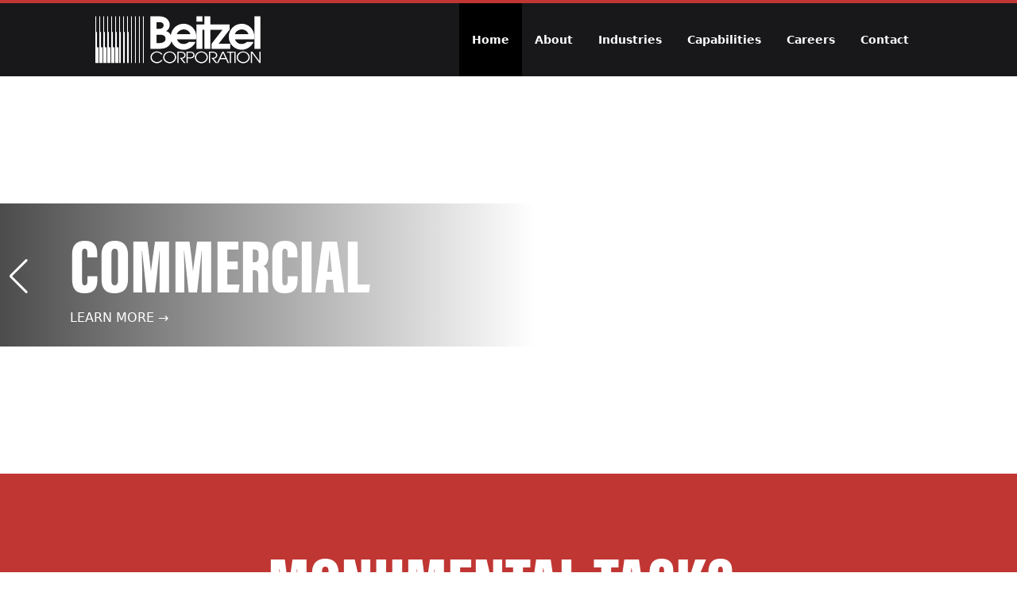

--- FILE ---
content_type: text/html; charset=utf-8
request_url: https://www.beitzelcorp.com/
body_size: 28958
content:
<!DOCTYPE html><html lang="en"><head><meta charSet="utf-8" data-next-head=""/><meta name="viewport" content="width=device-width" data-next-head=""/><meta http-equiv="X-UA-Compatible" content="IE=Edge,chrome=1" data-next-head=""/><link rel="icon" type="image/svg+xml" href="/favicon.svg" data-next-head=""/><link rel="icon" type="image/png" href="/favicon.png" data-next-head=""/><title data-next-head="">Highly diversified and seasoned contractors | Beitzel Corporation</title><meta name="robots" content="index,follow" data-next-head=""/><meta name="description" content="Solving problems innovatively while impacting lives positively. Upholding the ideas of precision, efficacy, quality, and affordability enables us to deliver tailored solutions unique to meet each of our customers&#x27; needs respective to the industries in which they work." data-next-head=""/><meta property="og:title" content="Highly diversified and seasoned contractors" data-next-head=""/><meta property="og:description" content="Solving problems innovatively while impacting lives positively. Upholding the ideas of precision, efficacy, quality, and affordability enables us to deliver tailored solutions unique to meet each of our customers&#x27; needs respective to the industries in which they work." data-next-head=""/><meta property="og:url" content="https://www.beitzelcorp.com/" data-next-head=""/><meta property="og:image" content="https://cdn.sanity.io/images/is21pdp5/production/d6f44cb44fca96d2628f424d89f4c16fc7331d34-1200x630.png" data-next-head=""/><meta property="og:image:alt" content="Highly diversified and seasoned contractors" data-next-head=""/><meta property="og:image:width" content="800" data-next-head=""/><meta property="og:image:height" content="600" data-next-head=""/><meta property="og:site_name" content="Beitzel Corporation" data-next-head=""/><link rel="preload" href="/_next/static/css/cff064b912361540.css" as="style"/><link rel="preload" href="/_next/static/css/a19971d27223e6e2.css" as="style"/><link rel="preload" as="image" imageSrcSet="/_next/image?url=https%3A%2F%2Fcdn.sanity.io%2Fimages%2Fis21pdp5%2Fproduction%2F2b5e78289a8095005a094c1ccff76a083c75b3e3-1500x1000.jpg%3Fauto%3Dformat&amp;w=640&amp;q=75 640w, /_next/image?url=https%3A%2F%2Fcdn.sanity.io%2Fimages%2Fis21pdp5%2Fproduction%2F2b5e78289a8095005a094c1ccff76a083c75b3e3-1500x1000.jpg%3Fauto%3Dformat&amp;w=750&amp;q=75 750w, /_next/image?url=https%3A%2F%2Fcdn.sanity.io%2Fimages%2Fis21pdp5%2Fproduction%2F2b5e78289a8095005a094c1ccff76a083c75b3e3-1500x1000.jpg%3Fauto%3Dformat&amp;w=828&amp;q=75 828w, /_next/image?url=https%3A%2F%2Fcdn.sanity.io%2Fimages%2Fis21pdp5%2Fproduction%2F2b5e78289a8095005a094c1ccff76a083c75b3e3-1500x1000.jpg%3Fauto%3Dformat&amp;w=1080&amp;q=75 1080w, /_next/image?url=https%3A%2F%2Fcdn.sanity.io%2Fimages%2Fis21pdp5%2Fproduction%2F2b5e78289a8095005a094c1ccff76a083c75b3e3-1500x1000.jpg%3Fauto%3Dformat&amp;w=1200&amp;q=75 1200w, /_next/image?url=https%3A%2F%2Fcdn.sanity.io%2Fimages%2Fis21pdp5%2Fproduction%2F2b5e78289a8095005a094c1ccff76a083c75b3e3-1500x1000.jpg%3Fauto%3Dformat&amp;w=1920&amp;q=75 1920w, /_next/image?url=https%3A%2F%2Fcdn.sanity.io%2Fimages%2Fis21pdp5%2Fproduction%2F2b5e78289a8095005a094c1ccff76a083c75b3e3-1500x1000.jpg%3Fauto%3Dformat&amp;w=2048&amp;q=75 2048w, /_next/image?url=https%3A%2F%2Fcdn.sanity.io%2Fimages%2Fis21pdp5%2Fproduction%2F2b5e78289a8095005a094c1ccff76a083c75b3e3-1500x1000.jpg%3Fauto%3Dformat&amp;w=3840&amp;q=75 3840w" imageSizes="100vw" data-next-head=""/><link rel="preload" as="image" imageSrcSet="/_next/image?url=https%3A%2F%2Fcdn.sanity.io%2Fimages%2Fis21pdp5%2Fproduction%2F49d02eb5674dbb592ad7d8aa073ad77b4f2bae19-1500x1000.jpg%3Fauto%3Dformat&amp;w=640&amp;q=75 640w, /_next/image?url=https%3A%2F%2Fcdn.sanity.io%2Fimages%2Fis21pdp5%2Fproduction%2F49d02eb5674dbb592ad7d8aa073ad77b4f2bae19-1500x1000.jpg%3Fauto%3Dformat&amp;w=750&amp;q=75 750w, /_next/image?url=https%3A%2F%2Fcdn.sanity.io%2Fimages%2Fis21pdp5%2Fproduction%2F49d02eb5674dbb592ad7d8aa073ad77b4f2bae19-1500x1000.jpg%3Fauto%3Dformat&amp;w=828&amp;q=75 828w, /_next/image?url=https%3A%2F%2Fcdn.sanity.io%2Fimages%2Fis21pdp5%2Fproduction%2F49d02eb5674dbb592ad7d8aa073ad77b4f2bae19-1500x1000.jpg%3Fauto%3Dformat&amp;w=1080&amp;q=75 1080w, /_next/image?url=https%3A%2F%2Fcdn.sanity.io%2Fimages%2Fis21pdp5%2Fproduction%2F49d02eb5674dbb592ad7d8aa073ad77b4f2bae19-1500x1000.jpg%3Fauto%3Dformat&amp;w=1200&amp;q=75 1200w, /_next/image?url=https%3A%2F%2Fcdn.sanity.io%2Fimages%2Fis21pdp5%2Fproduction%2F49d02eb5674dbb592ad7d8aa073ad77b4f2bae19-1500x1000.jpg%3Fauto%3Dformat&amp;w=1920&amp;q=75 1920w, /_next/image?url=https%3A%2F%2Fcdn.sanity.io%2Fimages%2Fis21pdp5%2Fproduction%2F49d02eb5674dbb592ad7d8aa073ad77b4f2bae19-1500x1000.jpg%3Fauto%3Dformat&amp;w=2048&amp;q=75 2048w, /_next/image?url=https%3A%2F%2Fcdn.sanity.io%2Fimages%2Fis21pdp5%2Fproduction%2F49d02eb5674dbb592ad7d8aa073ad77b4f2bae19-1500x1000.jpg%3Fauto%3Dformat&amp;w=3840&amp;q=75 3840w" imageSizes="100vw" data-next-head=""/><link rel="preload" as="image" imageSrcSet="/_next/image?url=https%3A%2F%2Fcdn.sanity.io%2Fimages%2Fis21pdp5%2Fproduction%2F5200ca890bd7d19c75051decf4e6e2377ebfb263-1500x1000.jpg%3Fauto%3Dformat&amp;w=640&amp;q=75 640w, /_next/image?url=https%3A%2F%2Fcdn.sanity.io%2Fimages%2Fis21pdp5%2Fproduction%2F5200ca890bd7d19c75051decf4e6e2377ebfb263-1500x1000.jpg%3Fauto%3Dformat&amp;w=750&amp;q=75 750w, /_next/image?url=https%3A%2F%2Fcdn.sanity.io%2Fimages%2Fis21pdp5%2Fproduction%2F5200ca890bd7d19c75051decf4e6e2377ebfb263-1500x1000.jpg%3Fauto%3Dformat&amp;w=828&amp;q=75 828w, /_next/image?url=https%3A%2F%2Fcdn.sanity.io%2Fimages%2Fis21pdp5%2Fproduction%2F5200ca890bd7d19c75051decf4e6e2377ebfb263-1500x1000.jpg%3Fauto%3Dformat&amp;w=1080&amp;q=75 1080w, /_next/image?url=https%3A%2F%2Fcdn.sanity.io%2Fimages%2Fis21pdp5%2Fproduction%2F5200ca890bd7d19c75051decf4e6e2377ebfb263-1500x1000.jpg%3Fauto%3Dformat&amp;w=1200&amp;q=75 1200w, /_next/image?url=https%3A%2F%2Fcdn.sanity.io%2Fimages%2Fis21pdp5%2Fproduction%2F5200ca890bd7d19c75051decf4e6e2377ebfb263-1500x1000.jpg%3Fauto%3Dformat&amp;w=1920&amp;q=75 1920w, /_next/image?url=https%3A%2F%2Fcdn.sanity.io%2Fimages%2Fis21pdp5%2Fproduction%2F5200ca890bd7d19c75051decf4e6e2377ebfb263-1500x1000.jpg%3Fauto%3Dformat&amp;w=2048&amp;q=75 2048w, /_next/image?url=https%3A%2F%2Fcdn.sanity.io%2Fimages%2Fis21pdp5%2Fproduction%2F5200ca890bd7d19c75051decf4e6e2377ebfb263-1500x1000.jpg%3Fauto%3Dformat&amp;w=3840&amp;q=75 3840w" imageSizes="100vw" data-next-head=""/><link rel="preload" as="image" imageSrcSet="/_next/image?url=https%3A%2F%2Fcdn.sanity.io%2Fimages%2Fis21pdp5%2Fproduction%2F6c1f783ed7287fb032d5c6b639e17b5e83b1588f-1500x1000.jpg%3Fauto%3Dformat&amp;w=640&amp;q=75 640w, /_next/image?url=https%3A%2F%2Fcdn.sanity.io%2Fimages%2Fis21pdp5%2Fproduction%2F6c1f783ed7287fb032d5c6b639e17b5e83b1588f-1500x1000.jpg%3Fauto%3Dformat&amp;w=750&amp;q=75 750w, /_next/image?url=https%3A%2F%2Fcdn.sanity.io%2Fimages%2Fis21pdp5%2Fproduction%2F6c1f783ed7287fb032d5c6b639e17b5e83b1588f-1500x1000.jpg%3Fauto%3Dformat&amp;w=828&amp;q=75 828w, /_next/image?url=https%3A%2F%2Fcdn.sanity.io%2Fimages%2Fis21pdp5%2Fproduction%2F6c1f783ed7287fb032d5c6b639e17b5e83b1588f-1500x1000.jpg%3Fauto%3Dformat&amp;w=1080&amp;q=75 1080w, /_next/image?url=https%3A%2F%2Fcdn.sanity.io%2Fimages%2Fis21pdp5%2Fproduction%2F6c1f783ed7287fb032d5c6b639e17b5e83b1588f-1500x1000.jpg%3Fauto%3Dformat&amp;w=1200&amp;q=75 1200w, /_next/image?url=https%3A%2F%2Fcdn.sanity.io%2Fimages%2Fis21pdp5%2Fproduction%2F6c1f783ed7287fb032d5c6b639e17b5e83b1588f-1500x1000.jpg%3Fauto%3Dformat&amp;w=1920&amp;q=75 1920w, /_next/image?url=https%3A%2F%2Fcdn.sanity.io%2Fimages%2Fis21pdp5%2Fproduction%2F6c1f783ed7287fb032d5c6b639e17b5e83b1588f-1500x1000.jpg%3Fauto%3Dformat&amp;w=2048&amp;q=75 2048w, /_next/image?url=https%3A%2F%2Fcdn.sanity.io%2Fimages%2Fis21pdp5%2Fproduction%2F6c1f783ed7287fb032d5c6b639e17b5e83b1588f-1500x1000.jpg%3Fauto%3Dformat&amp;w=3840&amp;q=75 3840w" imageSizes="100vw" data-next-head=""/><link href="https://use.typekit.net/nxj5xmv.css" rel="stylesheet"/><link rel="stylesheet" href="/_next/static/css/cff064b912361540.css" data-n-g=""/><link rel="stylesheet" href="/_next/static/css/a19971d27223e6e2.css" data-n-p=""/><noscript data-n-css=""></noscript><script defer="" noModule="" src="/_next/static/chunks/polyfills-42372ed130431b0a.js"></script><script src="/_next/static/chunks/webpack-68f30a3d08fd0fbe.js" defer=""></script><script src="/_next/static/chunks/framework-3a5d542f3eddd3a9.js" defer=""></script><script src="/_next/static/chunks/main-8a9f8d70fa64b3bc.js" defer=""></script><script src="/_next/static/chunks/pages/_app-a73f69772ae5025c.js" defer=""></script><script src="/_next/static/chunks/cd97a040-5b4e1941a2617be9.js" defer=""></script><script src="/_next/static/chunks/07c2d338-b54404d02114690f.js" defer=""></script><script src="/_next/static/chunks/437-26aff36494f0728a.js" defer=""></script><script src="/_next/static/chunks/957-942775fbdf89308c.js" defer=""></script><script src="/_next/static/chunks/755-e2b6f4b51d56ed0e.js" defer=""></script><script src="/_next/static/chunks/pages/index-eb3ae34bf4752b11.js" defer=""></script><script src="/_next/static/j4maG9KcIV2qKa482OE4h/_buildManifest.js" defer=""></script><script src="/_next/static/j4maG9KcIV2qKa482OE4h/_ssgManifest.js" defer=""></script></head><body><link rel="preload" as="image" imageSrcSet="/_next/image?url=https%3A%2F%2Fcdn.sanity.io%2Fimages%2Fis21pdp5%2Fproduction%2F2b5e78289a8095005a094c1ccff76a083c75b3e3-1500x1000.jpg%3Fauto%3Dformat&amp;w=640&amp;q=75 640w, /_next/image?url=https%3A%2F%2Fcdn.sanity.io%2Fimages%2Fis21pdp5%2Fproduction%2F2b5e78289a8095005a094c1ccff76a083c75b3e3-1500x1000.jpg%3Fauto%3Dformat&amp;w=750&amp;q=75 750w, /_next/image?url=https%3A%2F%2Fcdn.sanity.io%2Fimages%2Fis21pdp5%2Fproduction%2F2b5e78289a8095005a094c1ccff76a083c75b3e3-1500x1000.jpg%3Fauto%3Dformat&amp;w=828&amp;q=75 828w, /_next/image?url=https%3A%2F%2Fcdn.sanity.io%2Fimages%2Fis21pdp5%2Fproduction%2F2b5e78289a8095005a094c1ccff76a083c75b3e3-1500x1000.jpg%3Fauto%3Dformat&amp;w=1080&amp;q=75 1080w, /_next/image?url=https%3A%2F%2Fcdn.sanity.io%2Fimages%2Fis21pdp5%2Fproduction%2F2b5e78289a8095005a094c1ccff76a083c75b3e3-1500x1000.jpg%3Fauto%3Dformat&amp;w=1200&amp;q=75 1200w, /_next/image?url=https%3A%2F%2Fcdn.sanity.io%2Fimages%2Fis21pdp5%2Fproduction%2F2b5e78289a8095005a094c1ccff76a083c75b3e3-1500x1000.jpg%3Fauto%3Dformat&amp;w=1920&amp;q=75 1920w, /_next/image?url=https%3A%2F%2Fcdn.sanity.io%2Fimages%2Fis21pdp5%2Fproduction%2F2b5e78289a8095005a094c1ccff76a083c75b3e3-1500x1000.jpg%3Fauto%3Dformat&amp;w=2048&amp;q=75 2048w, /_next/image?url=https%3A%2F%2Fcdn.sanity.io%2Fimages%2Fis21pdp5%2Fproduction%2F2b5e78289a8095005a094c1ccff76a083c75b3e3-1500x1000.jpg%3Fauto%3Dformat&amp;w=3840&amp;q=75 3840w" imageSizes="100vw"/><link rel="preload" as="image" imageSrcSet="/_next/image?url=https%3A%2F%2Fcdn.sanity.io%2Fimages%2Fis21pdp5%2Fproduction%2F49d02eb5674dbb592ad7d8aa073ad77b4f2bae19-1500x1000.jpg%3Fauto%3Dformat&amp;w=640&amp;q=75 640w, /_next/image?url=https%3A%2F%2Fcdn.sanity.io%2Fimages%2Fis21pdp5%2Fproduction%2F49d02eb5674dbb592ad7d8aa073ad77b4f2bae19-1500x1000.jpg%3Fauto%3Dformat&amp;w=750&amp;q=75 750w, /_next/image?url=https%3A%2F%2Fcdn.sanity.io%2Fimages%2Fis21pdp5%2Fproduction%2F49d02eb5674dbb592ad7d8aa073ad77b4f2bae19-1500x1000.jpg%3Fauto%3Dformat&amp;w=828&amp;q=75 828w, /_next/image?url=https%3A%2F%2Fcdn.sanity.io%2Fimages%2Fis21pdp5%2Fproduction%2F49d02eb5674dbb592ad7d8aa073ad77b4f2bae19-1500x1000.jpg%3Fauto%3Dformat&amp;w=1080&amp;q=75 1080w, /_next/image?url=https%3A%2F%2Fcdn.sanity.io%2Fimages%2Fis21pdp5%2Fproduction%2F49d02eb5674dbb592ad7d8aa073ad77b4f2bae19-1500x1000.jpg%3Fauto%3Dformat&amp;w=1200&amp;q=75 1200w, /_next/image?url=https%3A%2F%2Fcdn.sanity.io%2Fimages%2Fis21pdp5%2Fproduction%2F49d02eb5674dbb592ad7d8aa073ad77b4f2bae19-1500x1000.jpg%3Fauto%3Dformat&amp;w=1920&amp;q=75 1920w, /_next/image?url=https%3A%2F%2Fcdn.sanity.io%2Fimages%2Fis21pdp5%2Fproduction%2F49d02eb5674dbb592ad7d8aa073ad77b4f2bae19-1500x1000.jpg%3Fauto%3Dformat&amp;w=2048&amp;q=75 2048w, /_next/image?url=https%3A%2F%2Fcdn.sanity.io%2Fimages%2Fis21pdp5%2Fproduction%2F49d02eb5674dbb592ad7d8aa073ad77b4f2bae19-1500x1000.jpg%3Fauto%3Dformat&amp;w=3840&amp;q=75 3840w" imageSizes="100vw"/><link rel="preload" as="image" imageSrcSet="/_next/image?url=https%3A%2F%2Fcdn.sanity.io%2Fimages%2Fis21pdp5%2Fproduction%2F5200ca890bd7d19c75051decf4e6e2377ebfb263-1500x1000.jpg%3Fauto%3Dformat&amp;w=640&amp;q=75 640w, /_next/image?url=https%3A%2F%2Fcdn.sanity.io%2Fimages%2Fis21pdp5%2Fproduction%2F5200ca890bd7d19c75051decf4e6e2377ebfb263-1500x1000.jpg%3Fauto%3Dformat&amp;w=750&amp;q=75 750w, /_next/image?url=https%3A%2F%2Fcdn.sanity.io%2Fimages%2Fis21pdp5%2Fproduction%2F5200ca890bd7d19c75051decf4e6e2377ebfb263-1500x1000.jpg%3Fauto%3Dformat&amp;w=828&amp;q=75 828w, /_next/image?url=https%3A%2F%2Fcdn.sanity.io%2Fimages%2Fis21pdp5%2Fproduction%2F5200ca890bd7d19c75051decf4e6e2377ebfb263-1500x1000.jpg%3Fauto%3Dformat&amp;w=1080&amp;q=75 1080w, /_next/image?url=https%3A%2F%2Fcdn.sanity.io%2Fimages%2Fis21pdp5%2Fproduction%2F5200ca890bd7d19c75051decf4e6e2377ebfb263-1500x1000.jpg%3Fauto%3Dformat&amp;w=1200&amp;q=75 1200w, /_next/image?url=https%3A%2F%2Fcdn.sanity.io%2Fimages%2Fis21pdp5%2Fproduction%2F5200ca890bd7d19c75051decf4e6e2377ebfb263-1500x1000.jpg%3Fauto%3Dformat&amp;w=1920&amp;q=75 1920w, /_next/image?url=https%3A%2F%2Fcdn.sanity.io%2Fimages%2Fis21pdp5%2Fproduction%2F5200ca890bd7d19c75051decf4e6e2377ebfb263-1500x1000.jpg%3Fauto%3Dformat&amp;w=2048&amp;q=75 2048w, /_next/image?url=https%3A%2F%2Fcdn.sanity.io%2Fimages%2Fis21pdp5%2Fproduction%2F5200ca890bd7d19c75051decf4e6e2377ebfb263-1500x1000.jpg%3Fauto%3Dformat&amp;w=3840&amp;q=75 3840w" imageSizes="100vw"/><link rel="preload" as="image" imageSrcSet="/_next/image?url=https%3A%2F%2Fcdn.sanity.io%2Fimages%2Fis21pdp5%2Fproduction%2F6c1f783ed7287fb032d5c6b639e17b5e83b1588f-1500x1000.jpg%3Fauto%3Dformat&amp;w=640&amp;q=75 640w, /_next/image?url=https%3A%2F%2Fcdn.sanity.io%2Fimages%2Fis21pdp5%2Fproduction%2F6c1f783ed7287fb032d5c6b639e17b5e83b1588f-1500x1000.jpg%3Fauto%3Dformat&amp;w=750&amp;q=75 750w, /_next/image?url=https%3A%2F%2Fcdn.sanity.io%2Fimages%2Fis21pdp5%2Fproduction%2F6c1f783ed7287fb032d5c6b639e17b5e83b1588f-1500x1000.jpg%3Fauto%3Dformat&amp;w=828&amp;q=75 828w, /_next/image?url=https%3A%2F%2Fcdn.sanity.io%2Fimages%2Fis21pdp5%2Fproduction%2F6c1f783ed7287fb032d5c6b639e17b5e83b1588f-1500x1000.jpg%3Fauto%3Dformat&amp;w=1080&amp;q=75 1080w, /_next/image?url=https%3A%2F%2Fcdn.sanity.io%2Fimages%2Fis21pdp5%2Fproduction%2F6c1f783ed7287fb032d5c6b639e17b5e83b1588f-1500x1000.jpg%3Fauto%3Dformat&amp;w=1200&amp;q=75 1200w, /_next/image?url=https%3A%2F%2Fcdn.sanity.io%2Fimages%2Fis21pdp5%2Fproduction%2F6c1f783ed7287fb032d5c6b639e17b5e83b1588f-1500x1000.jpg%3Fauto%3Dformat&amp;w=1920&amp;q=75 1920w, /_next/image?url=https%3A%2F%2Fcdn.sanity.io%2Fimages%2Fis21pdp5%2Fproduction%2F6c1f783ed7287fb032d5c6b639e17b5e83b1588f-1500x1000.jpg%3Fauto%3Dformat&amp;w=2048&amp;q=75 2048w, /_next/image?url=https%3A%2F%2Fcdn.sanity.io%2Fimages%2Fis21pdp5%2Fproduction%2F6c1f783ed7287fb032d5c6b639e17b5e83b1588f-1500x1000.jpg%3Fauto%3Dformat&amp;w=3840&amp;q=75 3840w" imageSizes="100vw"/><div id="__next"><div class="flex nowrap flex-col min-h-screen transition-all duration-500 ease-out"><a class="skip-nav" href="#reach-skip-nav" data-reach-skip-link="" data-reach-skip-nav-link="">Skip to content</a><header class="bg-brand.200 border-t-4 border-brand.100"><div class="w-full max-w-6xl m-auto px-4 sm:px-6 lg:px-8 undefined"><div class="relative z-50 py-6 md:py-0" data-headlessui-state=""><div class="flex items-center justify-between px-4 sm:px-6 md:justify-start md:space-x-10"><div class="w-52"><a class="text-white hover:text-white" href="/"><span class="sr-only">Beitzel Logo</span><svg xmlns="http://www.w3.org/2000/svg" viewBox="0 0 400 120" fill="currentColor"><polygon fill-rule="evenodd" clip-rule="evenodd" points="0 2.84 1.99 2.84 1.99 41.18 3.96 41.18 3.96 78.58 8.01 78.58 8.01 116.44 1.99 116.44 0 116.44 0 78.58 0 2.84 "></polygon><polygon fill-rule="evenodd" clip-rule="evenodd" points="13.56 78.61 17.61 78.61 17.61 116.49 11.59 116.49 9.6 116.49 9.6 78.61 9.6 2.88 11.59 2.88 11.59 41.25 13.56 41.25 13.56 78.61 "></polygon><polygon fill-rule="evenodd" clip-rule="evenodd" points="23.11 78.61 27.15 78.61 27.15 116.49 21.13 116.49 19.14 116.49 19.14 78.61 19.14 2.88 21.13 2.88 21.13 41.25 23.11 41.25 23.11 78.61 "></polygon><polygon fill-rule="evenodd" clip-rule="evenodd" points="32.7 78.61 36.75 78.61 36.75 116.49 30.73 116.49 28.74 116.49 28.74 78.61 28.74 2.88 30.73 2.88 30.73 41.25 32.7 41.25 32.7 78.61 "></polygon><polygon fill-rule="evenodd" clip-rule="evenodd" points="42.36 78.61 46.4 78.61 46.4 116.49 40.39 116.49 38.4 116.49 38.4 78.61 38.4 2.88 40.39 2.88 40.39 41.25 42.36 41.25 42.36 78.61 "></polygon><polygon fill-rule="evenodd" clip-rule="evenodd" points="52.01 78.61 56.05 78.61 56.05 116.49 50.04 116.49 48.05 116.49 48.05 78.61 48.05 2.88 50.04 2.88 50.04 41.25 52.01 41.25 52.01 78.61 "></polygon><polygon fill-rule="evenodd" clip-rule="evenodd" points="59.64 41.25 61.61 41.25 61.61 116.49 59.64 116.49 59.64 116.49 57.65 116.49 57.65 2.88 59.64 2.88 59.64 41.25 "></polygon><polygon fill-rule="evenodd" clip-rule="evenodd" points="69.24 41.25 71.21 41.25 71.21 116.49 69.24 116.49 69.24 116.49 67.25 116.49 67.25 2.88 69.24 2.88 69.24 41.25 "></polygon><polygon fill-rule="evenodd" clip-rule="evenodd" points="78.83 41.25 80.81 41.25 80.81 116.49 78.83 116.49 78.83 116.49 76.84 116.49 76.84 2.88 78.83 2.88 78.83 41.25 "></polygon><polygon fill-rule="evenodd" clip-rule="evenodd" points="86.44 2.88 88.43 2.88 88.43 116.49 86.44 116.49 86.44 2.88 "></polygon><polygon fill-rule="evenodd" clip-rule="evenodd" points="96.04 2.88 98.03 2.88 98.03 116.49 96.04 116.49 96.04 2.88 "></polygon><polygon fill-rule="evenodd" clip-rule="evenodd" points="105.64 2.88 107.63 2.88 107.63 116.49 105.64 116.49 105.64 2.88 "></polygon><polygon fill-rule="evenodd" clip-rule="evenodd" points="115.24 2.88 117.23 2.88 117.23 116.49 115.24 116.49 115.24 2.88 "></polygon><path fill-rule="evenodd" clip-rule="evenodd" d="M385.26 82.36h14.3V2.99h-14.3V82.36L385.26 82.36zM384.23 58.91c0.26-2.19 0.65-4.51 0.65-6.7 0-16.62-13.4-31.18-30.41-31.18 -17.78 0-31.57 14.43-31.57 32.08 0 17.27 14.04 31.31 31.31 31.31 12.63 0 24.87-8.63 28.6-19.2h-15.85c-2.7 3.09-7.86 5.15-13.27 5.15 -7.22 0-13.53-4.51-15.72-11.47H384.23L384.23 58.91zM337.85 46.28c2.06-6.83 9.41-11.34 16.49-11.34 7.35 0 13.92 4.25 16.24 11.34H337.85L337.85 46.28zM244.82 82.36h14.3V35.59h4.9v46.64h14.17V35.59h6.19l0 0h23.45l-26.41 34.15v12.63h45.23V69.73h-28.22l26.42-34.15V22.96h-38.14l0 0h-8.5V2.86h-14.17v20.1h-7.21l0 0h-11.98V82.36L244.82 82.36zM244.82 16h14.3V2.99h-14.3V16L244.82 16zM197.4 46.28c2.06-6.83 9.41-11.34 16.49-11.34 7.34 0 13.92 4.25 16.23 11.34H197.4L197.4 46.28zM148.05 33.53V17.29h2.58c3.09 0 6.96-0.52 9.79 0.77 2.84 1.03 4.9 3.61 4.9 6.96 0 3.09-1.8 5.93-4.64 7.22 -2.83 1.29-6.7 1.29-10.05 1.29H148.05L148.05 33.53zM148.05 68.06V47.7h6.44c3.35 0 6.96 0 10.31 1.55 3.35 2.06 5.15 4.38 5.15 8.25 0 3.35-1.03 5.93-3.86 7.73 -3.87 2.58-7.73 2.84-12.11 2.84H148.05L148.05 68.06zM133.36 82.23h19.84c7.47-0.26 15.46-0.52 21.91-5.15 4.77-3.61 7.86-8.12 9.02-13.53 4.25 12.11 15.98 20.87 29.64 20.87 12.63 0 24.87-8.63 28.61-19.2h-15.85c-2.71 3.09-7.86 5.15-13.27 5.15 -7.22 0-13.53-4.51-15.72-11.47h46.26c0.26-2.19 0.65-4.51 0.65-6.7 0-16.62-13.4-31.18-30.41-31.18 -16.36 0-29.25 12.11-31.31 27.7 -2.19-4.64-6.06-8.12-11.47-9.79 5.93-2.83 8.76-9.02 8.76-15.2 0-7.21-4.64-14.43-11.34-17.78 -6.44-3.35-13.92-3.09-21.13-3.09H133.36V82.23L133.36 82.23z"></path><path fill-rule="evenodd" clip-rule="evenodd" d="M162.68 95.96c-0.72-2.02-3.24-4.05-5.15-5.12 -2.64-1.67-5.51-2.26-8.63-2.26 -8.51 0-15.46 6.19-15.46 14.05 0 8.1 6.95 14.53 15.7 14.53 5.51 0 11.03-3.33 13.78-7.86h-3.48c-2.4 2.98-6.23 5-10.31 5 -6.71 0-12.58-5.24-12.58-11.67 0-6.07 5.63-11.67 12.35-11.67 4.08 0 8.15 1.79 10.31 5H162.68L162.68 95.96zM179.82 88.58c-8.51 0-15.7 6.19-15.7 14.29 0 7.86 7.43 14.29 15.7 14.29 8.63 0 15.82-6.43 15.82-14.53S188.21 88.58 179.82 88.58L179.82 88.58zM180.06 114.31c-6.83 0-12.82-5.24-12.82-11.43 0-6.55 5.51-11.91 12.83-11.91 6.71 0 12.47 5.24 12.47 11.67S187.01 114.31 180.06 114.31L180.06 114.31zM198.4 116.45h2.88V91.44h4.8c2.16 0 4.56 0 6.47 1.31 1.68 0.95 2.88 2.98 2.88 5 0 2.38-1.44 4.41-3.84 5.6 -1.92 0.6-4.31 0.6-6.47 0.6h-0.96l10.07 12.51h3.96l-8.51-10.24c4.79-0.24 8.75-3.81 8.75-8.22 0-3.45-1.56-6.07-4.67-7.62 -2.4-1.31-5.51-1.31-8.39-1.31H198.4V116.45L198.4 116.45zM220.57 116.45h2.88v-11.08h5.52c2.88 0 5.51-0.24 7.79-1.79 2.4-1.67 3.36-3.81 3.36-6.31 0-2.86-1.2-5.36-3.95-6.91 -2.4-1.31-5.03-1.31-7.91-1.31h-7.67V116.45L220.57 116.45zM223.45 102.87V91.44h3.84c1.92 0 4.08-0.24 6.23 0.48 2.16 0.83 3.72 2.86 3.72 5.12 0 2.02-1.08 3.81-2.76 4.65 -1.68 1.19-3.84 1.19-5.99 1.19H223.45L223.45 102.87zM256.53 88.58c-8.51 0-15.7 6.19-15.7 14.29 0 7.86 7.43 14.29 15.7 14.29 8.63 0 15.82-6.43 15.82-14.53S264.92 88.58 256.53 88.58L256.53 88.58zM256.77 114.31c-6.83 0-12.82-5.24-12.82-11.43 0-6.55 5.51-11.91 12.82-11.91 6.71 0 12.47 5.24 12.47 11.67S263.72 114.31 256.77 114.31L256.77 114.31zM275.11 116.45h2.88V91.44h4.8c2.16 0 4.56 0 6.47 1.31 1.68 0.95 2.88 2.98 2.88 5 0 2.38-1.44 4.41-3.83 5.6 -1.92 0.6-4.31 0.6-6.47 0.6h-0.96l10.07 12.51h3.96l-8.51-10.24c4.79-0.24 8.75-3.81 8.75-8.22 0-3.45-1.44-6.07-4.67-7.62 -2.4-1.31-5.51-1.31-8.39-1.31h-6.95V116.45L275.11 116.45zM294.65 116.45h3.12l4.32-9.17H316.1l4.08 9.17h3.36l-12.82-27.39h-3.35L294.65 116.45 294.65 116.45zM303.27 104.66l5.75-12.51 5.87 12.51H303.27L303.27 104.66zM325.69 116.45h2.88V91.44h6.83v-2.38h-16.66v2.38h6.95V116.45L325.69 116.45zM336.6 116.45h2.88V89.06h-2.88V116.45L336.6 116.45zM357.81 88.58c-8.51 0-15.7 6.19-15.7 14.29 0 7.86 7.43 14.29 15.7 14.29 8.63 0 15.94-6.43 15.94-14.53S366.2 88.58 357.81 88.58L357.81 88.58zM358.05 114.31c-6.71 0-12.82-5.24-12.82-11.43 0-6.55 5.63-11.91 12.83-11.91 6.71 0 12.59 5.24 12.59 11.67S365 114.31 358.05 114.31L358.05 114.31zM376.39 116.45h2.88V92.15l17.86 24.3H400V89.06h-2.88v22.75l-16.9-22.75h-3.83V116.45L376.39 116.45z"></path></svg></a></div><div class="-my-2 -mr-2 md:hidden"><button class="inline-flex items-center justify-center rounded-md bg-black p-2 text-gray-200 hover:bg-gray-700 hover:text-brand.100 focus:outline-none focus:ring-2 focus:ring-inset focus:ring-indigo-500" type="button" aria-expanded="false" data-headlessui-state=""><span class="sr-only">Open menu</span><svg xmlns="http://www.w3.org/2000/svg" fill="none" viewBox="0 0 24 24" stroke-width="1.5" stroke="currentColor" aria-hidden="true" data-slot="icon" class="h-6 w-6"><path stroke-linecap="round" stroke-linejoin="round" d="M3.75 6.75h16.5M3.75 12h16.5m-16.5 5.25h16.5"></path></svg></button></div><div class="hidden md:flex md:flex-1 md:items-center md:justify-end !font-bold"><nav class="flex text-sm" aria-label="Main navigation"><a class="active  text-white h-full py-9 px-4 hover:text-brand.100" aria-current="page" href="/">Home</a><a class=" text-white h-full py-9 px-4 hover:bg-brand.300  hover:text-brand.100" href="/about">About</a><a class=" text-white h-full py-9 px-4 hover:bg-brand.300  hover:text-brand.100" href="/industries">Industries</a><a class=" text-white h-full py-9 px-4 hover:bg-brand.300  hover:text-brand.100" href="/capabilities">Capabilities</a><a class=" text-white h-full py-9 px-4 hover:bg-brand.300  hover:text-brand.100" href="/careers">Careers</a><a class=" text-white h-full py-9 px-4 hover:bg-brand.300  hover:text-brand.100" href="/contact">Contact</a></nav><span hidden="" style="position:fixed;top:1px;left:1px;width:1px;height:0;padding:0;margin:-1px;overflow:hidden;clip:rect(0, 0, 0, 0);white-space:nowrap;border-width:0;display:none"></span></div></div></div><span hidden="" style="position:fixed;top:1px;left:1px;width:1px;height:0;padding:0;margin:-1px;overflow:hidden;clip:rect(0, 0, 0, 0);white-space:nowrap;border-width:0;display:none"></span></div></header><div class="flex-auto"><div id="reach-skip-nav" data-reach-skip-nav-content=""></div><div role="region" aria-label="Featured solutions carousel"><div class="swiper max-h-[540px] overflow-hidden" style="--swiper-pagination-color:#ffffff;--swiper-navigation-color:#ffffff;--swiper-pagination-bullet-inactive-color:#999999;--swiper-pagination-bullet-inactive-opacity:1;--swiper-pagination-bullet-size:9px"><div class="swiper-wrapper"><div class="swiper-slide"><div class="relative max-w-none text-white border-b-4 border-brand.100"><div class="absolute inset-0"><img alt="Commercial detail" decoding="async" data-nimg="fill" class="object-cover object-center my-0" style="position:absolute;height:100%;width:100%;left:0;top:0;right:0;bottom:0;color:transparent" sizes="100vw" srcSet="/_next/image?url=https%3A%2F%2Fcdn.sanity.io%2Fimages%2Fis21pdp5%2Fproduction%2F2b5e78289a8095005a094c1ccff76a083c75b3e3-1500x1000.jpg%3Fauto%3Dformat&amp;w=640&amp;q=75 640w, /_next/image?url=https%3A%2F%2Fcdn.sanity.io%2Fimages%2Fis21pdp5%2Fproduction%2F2b5e78289a8095005a094c1ccff76a083c75b3e3-1500x1000.jpg%3Fauto%3Dformat&amp;w=750&amp;q=75 750w, /_next/image?url=https%3A%2F%2Fcdn.sanity.io%2Fimages%2Fis21pdp5%2Fproduction%2F2b5e78289a8095005a094c1ccff76a083c75b3e3-1500x1000.jpg%3Fauto%3Dformat&amp;w=828&amp;q=75 828w, /_next/image?url=https%3A%2F%2Fcdn.sanity.io%2Fimages%2Fis21pdp5%2Fproduction%2F2b5e78289a8095005a094c1ccff76a083c75b3e3-1500x1000.jpg%3Fauto%3Dformat&amp;w=1080&amp;q=75 1080w, /_next/image?url=https%3A%2F%2Fcdn.sanity.io%2Fimages%2Fis21pdp5%2Fproduction%2F2b5e78289a8095005a094c1ccff76a083c75b3e3-1500x1000.jpg%3Fauto%3Dformat&amp;w=1200&amp;q=75 1200w, /_next/image?url=https%3A%2F%2Fcdn.sanity.io%2Fimages%2Fis21pdp5%2Fproduction%2F2b5e78289a8095005a094c1ccff76a083c75b3e3-1500x1000.jpg%3Fauto%3Dformat&amp;w=1920&amp;q=75 1920w, /_next/image?url=https%3A%2F%2Fcdn.sanity.io%2Fimages%2Fis21pdp5%2Fproduction%2F2b5e78289a8095005a094c1ccff76a083c75b3e3-1500x1000.jpg%3Fauto%3Dformat&amp;w=2048&amp;q=75 2048w, /_next/image?url=https%3A%2F%2Fcdn.sanity.io%2Fimages%2Fis21pdp5%2Fproduction%2F2b5e78289a8095005a094c1ccff76a083c75b3e3-1500x1000.jpg%3Fauto%3Dformat&amp;w=3840&amp;q=75 3840w" src="/_next/image?url=https%3A%2F%2Fcdn.sanity.io%2Fimages%2Fis21pdp5%2Fproduction%2F2b5e78289a8095005a094c1ccff76a083c75b3e3-1500x1000.jpg%3Fauto%3Dformat&amp;w=3840&amp;q=75"/></div><div class="relative z-20 py-24 md:py-40 top-24 md:top-0"><div class="bg-gradient-to-r from-black/70 max-w-2xl p-6 "><div class="pl-16"><h1>Commercial</h1><a aria-label="Learn more about Commercial" href="/industries/commercial"><p class="uppercase text-white mt-3">Learn More →</p></a></div></div></div></div></div><div class="swiper-slide"><div class="relative max-w-none text-white border-b-4 border-brand.100"><div class="absolute inset-0"><img alt="Municipalities detail" decoding="async" data-nimg="fill" class="object-cover object-center my-0" style="position:absolute;height:100%;width:100%;left:0;top:0;right:0;bottom:0;color:transparent" sizes="100vw" srcSet="/_next/image?url=https%3A%2F%2Fcdn.sanity.io%2Fimages%2Fis21pdp5%2Fproduction%2F49d02eb5674dbb592ad7d8aa073ad77b4f2bae19-1500x1000.jpg%3Fauto%3Dformat&amp;w=640&amp;q=75 640w, /_next/image?url=https%3A%2F%2Fcdn.sanity.io%2Fimages%2Fis21pdp5%2Fproduction%2F49d02eb5674dbb592ad7d8aa073ad77b4f2bae19-1500x1000.jpg%3Fauto%3Dformat&amp;w=750&amp;q=75 750w, /_next/image?url=https%3A%2F%2Fcdn.sanity.io%2Fimages%2Fis21pdp5%2Fproduction%2F49d02eb5674dbb592ad7d8aa073ad77b4f2bae19-1500x1000.jpg%3Fauto%3Dformat&amp;w=828&amp;q=75 828w, /_next/image?url=https%3A%2F%2Fcdn.sanity.io%2Fimages%2Fis21pdp5%2Fproduction%2F49d02eb5674dbb592ad7d8aa073ad77b4f2bae19-1500x1000.jpg%3Fauto%3Dformat&amp;w=1080&amp;q=75 1080w, /_next/image?url=https%3A%2F%2Fcdn.sanity.io%2Fimages%2Fis21pdp5%2Fproduction%2F49d02eb5674dbb592ad7d8aa073ad77b4f2bae19-1500x1000.jpg%3Fauto%3Dformat&amp;w=1200&amp;q=75 1200w, /_next/image?url=https%3A%2F%2Fcdn.sanity.io%2Fimages%2Fis21pdp5%2Fproduction%2F49d02eb5674dbb592ad7d8aa073ad77b4f2bae19-1500x1000.jpg%3Fauto%3Dformat&amp;w=1920&amp;q=75 1920w, /_next/image?url=https%3A%2F%2Fcdn.sanity.io%2Fimages%2Fis21pdp5%2Fproduction%2F49d02eb5674dbb592ad7d8aa073ad77b4f2bae19-1500x1000.jpg%3Fauto%3Dformat&amp;w=2048&amp;q=75 2048w, /_next/image?url=https%3A%2F%2Fcdn.sanity.io%2Fimages%2Fis21pdp5%2Fproduction%2F49d02eb5674dbb592ad7d8aa073ad77b4f2bae19-1500x1000.jpg%3Fauto%3Dformat&amp;w=3840&amp;q=75 3840w" src="/_next/image?url=https%3A%2F%2Fcdn.sanity.io%2Fimages%2Fis21pdp5%2Fproduction%2F49d02eb5674dbb592ad7d8aa073ad77b4f2bae19-1500x1000.jpg%3Fauto%3Dformat&amp;w=3840&amp;q=75"/></div><div class="relative z-20 py-24 md:py-40 top-24 md:top-0"><div class="bg-gradient-to-r from-black/70 max-w-2xl p-6 "><div class="pl-16"><h1>Municipalities</h1><a aria-label="Learn more about Municipalities" href="/industries/municipalities"><p class="uppercase text-white mt-3">Learn More →</p></a></div></div></div></div></div><div class="swiper-slide"><div class="relative max-w-none text-white border-b-4 border-brand.100"><div class="absolute inset-0"><img alt="Solar Services detail" decoding="async" data-nimg="fill" class="object-cover object-center my-0" style="position:absolute;height:100%;width:100%;left:0;top:0;right:0;bottom:0;color:transparent" sizes="100vw" srcSet="/_next/image?url=https%3A%2F%2Fcdn.sanity.io%2Fimages%2Fis21pdp5%2Fproduction%2F5200ca890bd7d19c75051decf4e6e2377ebfb263-1500x1000.jpg%3Fauto%3Dformat&amp;w=640&amp;q=75 640w, /_next/image?url=https%3A%2F%2Fcdn.sanity.io%2Fimages%2Fis21pdp5%2Fproduction%2F5200ca890bd7d19c75051decf4e6e2377ebfb263-1500x1000.jpg%3Fauto%3Dformat&amp;w=750&amp;q=75 750w, /_next/image?url=https%3A%2F%2Fcdn.sanity.io%2Fimages%2Fis21pdp5%2Fproduction%2F5200ca890bd7d19c75051decf4e6e2377ebfb263-1500x1000.jpg%3Fauto%3Dformat&amp;w=828&amp;q=75 828w, /_next/image?url=https%3A%2F%2Fcdn.sanity.io%2Fimages%2Fis21pdp5%2Fproduction%2F5200ca890bd7d19c75051decf4e6e2377ebfb263-1500x1000.jpg%3Fauto%3Dformat&amp;w=1080&amp;q=75 1080w, /_next/image?url=https%3A%2F%2Fcdn.sanity.io%2Fimages%2Fis21pdp5%2Fproduction%2F5200ca890bd7d19c75051decf4e6e2377ebfb263-1500x1000.jpg%3Fauto%3Dformat&amp;w=1200&amp;q=75 1200w, /_next/image?url=https%3A%2F%2Fcdn.sanity.io%2Fimages%2Fis21pdp5%2Fproduction%2F5200ca890bd7d19c75051decf4e6e2377ebfb263-1500x1000.jpg%3Fauto%3Dformat&amp;w=1920&amp;q=75 1920w, /_next/image?url=https%3A%2F%2Fcdn.sanity.io%2Fimages%2Fis21pdp5%2Fproduction%2F5200ca890bd7d19c75051decf4e6e2377ebfb263-1500x1000.jpg%3Fauto%3Dformat&amp;w=2048&amp;q=75 2048w, /_next/image?url=https%3A%2F%2Fcdn.sanity.io%2Fimages%2Fis21pdp5%2Fproduction%2F5200ca890bd7d19c75051decf4e6e2377ebfb263-1500x1000.jpg%3Fauto%3Dformat&amp;w=3840&amp;q=75 3840w" src="/_next/image?url=https%3A%2F%2Fcdn.sanity.io%2Fimages%2Fis21pdp5%2Fproduction%2F5200ca890bd7d19c75051decf4e6e2377ebfb263-1500x1000.jpg%3Fauto%3Dformat&amp;w=3840&amp;q=75"/></div><div class="relative z-20 py-24 md:py-40 top-24 md:top-0"><div class="bg-gradient-to-r from-black/70 max-w-2xl p-6 "><div class="pl-16"><h1>Solar Services</h1><a aria-label="Learn more about Solar Services" href="/capabilities/solar-services"><p class="uppercase text-white mt-3">Learn More →</p></a></div></div></div></div></div></div><div class="swiper-button-prev"></div><div class="swiper-button-next"></div></div></div><main class="prose max-w-none"><section class="py-16 md:py-20 bg-brand.100 text-white"><div class="w-full max-w-6xl m-auto px-4 sm:px-6 lg:px-8 undefined"><div class="text-center mx-auto max-w-2xl"><h1>Monumental Tasks. Monumental Service.</h1><p><span class="intro">Large-scale projects require extensive capabilities. Our team collaborates to provide cutting-edge solutions to various industries, resulting in comprehensive products and thorough solutions.</span></p></div><div class="max-w-2xl mx-auto mt-9"><div class="relative " url="https://vimeo.com/237768761" my="6,6,9" role="region" aria-label="Video player"></div></div></div></section><section class="py-16 md:py-20 bg-brand.200 text-gray-200"><div class="w-full max-w-6xl m-auto px-4 sm:px-6 lg:px-8 undefined"><h2 class="text-center">What Industry Can Beitzel Support For You?</h2><div class="w-full grid grid-cols-1 md:grid-cols-2 lg:grid-cols-3 gap-6 not-prose mt-6"><div class="bg-white/10 flex flex-col hover:bg-brand.100"><a class="no-underline text-white h-full hover:text-white" aria-label="View Aggregate industry details" href="/industries/aggregate"><div><div class="aspect-[3/2] relative"><img alt="Aggregate" loading="lazy" width="1500" height="1000" decoding="async" data-nimg="1" class="" style="color:transparent" srcSet="/_next/image?url=https%3A%2F%2Fcdn.sanity.io%2Fimages%2Fis21pdp5%2Fproduction%2Ff6b37b34dbeabbdf26ed43f1e6038b4cf778b475-1500x1000.jpg%3Fauto%3Dformat&amp;w=1920&amp;q=75 1x, /_next/image?url=https%3A%2F%2Fcdn.sanity.io%2Fimages%2Fis21pdp5%2Fproduction%2Ff6b37b34dbeabbdf26ed43f1e6038b4cf778b475-1500x1000.jpg%3Fauto%3Dformat&amp;w=3840&amp;q=75 2x" src="/_next/image?url=https%3A%2F%2Fcdn.sanity.io%2Fimages%2Fis21pdp5%2Fproduction%2Ff6b37b34dbeabbdf26ed43f1e6038b4cf778b475-1500x1000.jpg%3Fauto%3Dformat&amp;w=3840&amp;q=75"/></div><div class="py-3 px-4"><h3>Aggregate</h3></div></div></a></div><div class="bg-white/10 flex flex-col hover:bg-brand.100"><a class="no-underline text-white h-full hover:text-white" aria-label="View Commercial industry details" href="/industries/commercial"><div><div class="aspect-[3/2] relative"><img alt="Commercial" loading="lazy" width="1500" height="1000" decoding="async" data-nimg="1" class="" style="color:transparent" srcSet="/_next/image?url=https%3A%2F%2Fcdn.sanity.io%2Fimages%2Fis21pdp5%2Fproduction%2F2b5e78289a8095005a094c1ccff76a083c75b3e3-1500x1000.jpg%3Fauto%3Dformat&amp;w=1920&amp;q=75 1x, /_next/image?url=https%3A%2F%2Fcdn.sanity.io%2Fimages%2Fis21pdp5%2Fproduction%2F2b5e78289a8095005a094c1ccff76a083c75b3e3-1500x1000.jpg%3Fauto%3Dformat&amp;w=3840&amp;q=75 2x" src="/_next/image?url=https%3A%2F%2Fcdn.sanity.io%2Fimages%2Fis21pdp5%2Fproduction%2F2b5e78289a8095005a094c1ccff76a083c75b3e3-1500x1000.jpg%3Fauto%3Dformat&amp;w=3840&amp;q=75"/></div><div class="py-3 px-4"><h3>Commercial</h3></div></div></a></div><div class="bg-white/10 flex flex-col hover:bg-brand.100"><a class="no-underline text-white h-full hover:text-white" aria-label="View Manufacturing Plants industry details" href="/industries/manufacturing-plants"><div><div class="aspect-[3/2] relative"><img alt="Manufacturing Plants" loading="lazy" width="1500" height="1000" decoding="async" data-nimg="1" class="" style="color:transparent" srcSet="/_next/image?url=https%3A%2F%2Fcdn.sanity.io%2Fimages%2Fis21pdp5%2Fproduction%2F267191a9dc48bcf26e670f66c78e27aa98f51382-1600x1067.jpg%3Fauto%3Dformat&amp;w=1920&amp;q=75 1x, /_next/image?url=https%3A%2F%2Fcdn.sanity.io%2Fimages%2Fis21pdp5%2Fproduction%2F267191a9dc48bcf26e670f66c78e27aa98f51382-1600x1067.jpg%3Fauto%3Dformat&amp;w=3840&amp;q=75 2x" src="/_next/image?url=https%3A%2F%2Fcdn.sanity.io%2Fimages%2Fis21pdp5%2Fproduction%2F267191a9dc48bcf26e670f66c78e27aa98f51382-1600x1067.jpg%3Fauto%3Dformat&amp;w=3840&amp;q=75"/></div><div class="py-3 px-4"><h3>Manufacturing Plants</h3></div></div></a></div><div class="bg-white/10 flex flex-col hover:bg-brand.100"><a class="no-underline text-white h-full hover:text-white" aria-label="View Mining industry details" href="/industries/mining"><div><div class="aspect-[3/2] relative"><img alt="Mining" loading="lazy" width="1500" height="1000" decoding="async" data-nimg="1" class="" style="color:transparent" srcSet="/_next/image?url=https%3A%2F%2Fcdn.sanity.io%2Fimages%2Fis21pdp5%2Fproduction%2F6567cbe592597c24793b16377282fd1ce3b4e7cf-1500x1000.jpg%3Fauto%3Dformat&amp;w=1920&amp;q=75 1x, /_next/image?url=https%3A%2F%2Fcdn.sanity.io%2Fimages%2Fis21pdp5%2Fproduction%2F6567cbe592597c24793b16377282fd1ce3b4e7cf-1500x1000.jpg%3Fauto%3Dformat&amp;w=3840&amp;q=75 2x" src="/_next/image?url=https%3A%2F%2Fcdn.sanity.io%2Fimages%2Fis21pdp5%2Fproduction%2F6567cbe592597c24793b16377282fd1ce3b4e7cf-1500x1000.jpg%3Fauto%3Dformat&amp;w=3840&amp;q=75"/></div><div class="py-3 px-4"><h3>Mining</h3></div></div></a></div><div class="bg-white/10 flex flex-col hover:bg-brand.100"><a class="no-underline text-white h-full hover:text-white" aria-label="View Municipalities industry details" href="/industries/municipalities"><div><div class="aspect-[3/2] relative"><img alt="Municipalities" loading="lazy" width="1500" height="1000" decoding="async" data-nimg="1" class="" style="color:transparent" srcSet="/_next/image?url=https%3A%2F%2Fcdn.sanity.io%2Fimages%2Fis21pdp5%2Fproduction%2F49d02eb5674dbb592ad7d8aa073ad77b4f2bae19-1500x1000.jpg%3Fauto%3Dformat&amp;w=1920&amp;q=75 1x, /_next/image?url=https%3A%2F%2Fcdn.sanity.io%2Fimages%2Fis21pdp5%2Fproduction%2F49d02eb5674dbb592ad7d8aa073ad77b4f2bae19-1500x1000.jpg%3Fauto%3Dformat&amp;w=3840&amp;q=75 2x" src="/_next/image?url=https%3A%2F%2Fcdn.sanity.io%2Fimages%2Fis21pdp5%2Fproduction%2F49d02eb5674dbb592ad7d8aa073ad77b4f2bae19-1500x1000.jpg%3Fauto%3Dformat&amp;w=3840&amp;q=75"/></div><div class="py-3 px-4"><h3>Municipalities</h3></div></div></a></div><div class="bg-white/10 flex flex-col hover:bg-brand.100"><a class="no-underline text-white h-full hover:text-white" aria-label="View Oil &amp; Natural Gas industry details" href="/industries/oil-and-natural-gas"><div><div class="aspect-[3/2] relative"><img alt="Oil &amp; Natural Gas" loading="lazy" width="1500" height="1000" decoding="async" data-nimg="1" class="" style="color:transparent" srcSet="/_next/image?url=https%3A%2F%2Fcdn.sanity.io%2Fimages%2Fis21pdp5%2Fproduction%2F66e8ce62c41b4c9c1b3ec188a64778242b7e59d2-1500x1000.jpg%3Fauto%3Dformat&amp;w=1920&amp;q=75 1x, /_next/image?url=https%3A%2F%2Fcdn.sanity.io%2Fimages%2Fis21pdp5%2Fproduction%2F66e8ce62c41b4c9c1b3ec188a64778242b7e59d2-1500x1000.jpg%3Fauto%3Dformat&amp;w=3840&amp;q=75 2x" src="/_next/image?url=https%3A%2F%2Fcdn.sanity.io%2Fimages%2Fis21pdp5%2Fproduction%2F66e8ce62c41b4c9c1b3ec188a64778242b7e59d2-1500x1000.jpg%3Fauto%3Dformat&amp;w=3840&amp;q=75"/></div><div class="py-3 px-4"><h3>Oil &amp; Natural Gas</h3></div></div></a></div><div class="bg-white/10 flex flex-col hover:bg-brand.100"><a class="no-underline text-white h-full hover:text-white" aria-label="View Utility Scale Solar industry details" href="/industries/utility-scale-solar"><div><div class="aspect-[3/2] relative"><img alt="Utility Scale Solar" loading="lazy" width="1500" height="1000" decoding="async" data-nimg="1" class="" style="color:transparent" srcSet="/_next/image?url=https%3A%2F%2Fcdn.sanity.io%2Fimages%2Fis21pdp5%2Fproduction%2F5200ca890bd7d19c75051decf4e6e2377ebfb263-1500x1000.jpg%3Fauto%3Dformat&amp;w=1920&amp;q=75 1x, /_next/image?url=https%3A%2F%2Fcdn.sanity.io%2Fimages%2Fis21pdp5%2Fproduction%2F5200ca890bd7d19c75051decf4e6e2377ebfb263-1500x1000.jpg%3Fauto%3Dformat&amp;w=3840&amp;q=75 2x" src="/_next/image?url=https%3A%2F%2Fcdn.sanity.io%2Fimages%2Fis21pdp5%2Fproduction%2F5200ca890bd7d19c75051decf4e6e2377ebfb263-1500x1000.jpg%3Fauto%3Dformat&amp;w=3840&amp;q=75"/></div><div class="py-3 px-4"><h3>Utility Scale Solar</h3></div></div></a></div><div class="bg-white/10 flex flex-col hover:bg-brand.100"><a class="no-underline text-white h-full hover:text-white" aria-label="View Wind  industry details" href="/industries/wind"><div><div class="aspect-[3/2] relative"><img alt="Wind " loading="lazy" width="1500" height="1000" decoding="async" data-nimg="1" class="" style="color:transparent" srcSet="/_next/image?url=https%3A%2F%2Fcdn.sanity.io%2Fimages%2Fis21pdp5%2Fproduction%2Fda4c8c60920c64a0f3324fe70ba155bbc428da45-1170x820.jpg%3Fauto%3Dformat&amp;w=1920&amp;q=75 1x, /_next/image?url=https%3A%2F%2Fcdn.sanity.io%2Fimages%2Fis21pdp5%2Fproduction%2Fda4c8c60920c64a0f3324fe70ba155bbc428da45-1170x820.jpg%3Fauto%3Dformat&amp;w=3840&amp;q=75 2x" src="/_next/image?url=https%3A%2F%2Fcdn.sanity.io%2Fimages%2Fis21pdp5%2Fproduction%2Fda4c8c60920c64a0f3324fe70ba155bbc428da45-1170x820.jpg%3Fauto%3Dformat&amp;w=3840&amp;q=75"/></div><div class="py-3 px-4"><h3>Wind </h3></div></div></a></div></div></div></section><section class="py-16 md:py-20 undefined"><div class="w-full max-w-6xl m-auto px-4 sm:px-6 lg:px-8 undefined"><h2 class="text-center !mb-0">Extensive Capabilities</h2><div role="region" aria-label="Capabilities carousel"><div class="swiper"><div class="swiper-wrapper"><div class="swiper-slide not-prose my-12"><div class="bg-white shadow-md hover:shadow-lg"><a class="no-underline  h-full text-brand.200  hover:text-brand.100" aria-label="View Crane Services capability details" href="/capabilities/crane-services"><div><img alt="Crane Services" loading="lazy" width="1500" height="1000" decoding="async" data-nimg="1" style="color:transparent" srcSet="/_next/image?url=https%3A%2F%2Fcdn.sanity.io%2Fimages%2Fis21pdp5%2Fproduction%2Fadfcd54d8f54551ff6591a84ab70fb3cdf10dc8f-1500x1000.jpg%3Fauto%3Dformat&amp;w=1920&amp;q=75 1x, /_next/image?url=https%3A%2F%2Fcdn.sanity.io%2Fimages%2Fis21pdp5%2Fproduction%2Fadfcd54d8f54551ff6591a84ab70fb3cdf10dc8f-1500x1000.jpg%3Fauto%3Dformat&amp;w=3840&amp;q=75 2x" src="/_next/image?url=https%3A%2F%2Fcdn.sanity.io%2Fimages%2Fis21pdp5%2Fproduction%2Fadfcd54d8f54551ff6591a84ab70fb3cdf10dc8f-1500x1000.jpg%3Fauto%3Dformat&amp;w=3840&amp;q=75"/><div class="py-3 px-4"><h3>Crane Services</h3></div></div></a></div></div><div class="swiper-slide not-prose my-12"><div class="bg-white shadow-md hover:shadow-lg"><a class="no-underline  h-full text-brand.200  hover:text-brand.100" aria-label="View Electrical capability details" href="/capabilities/electrical"><div><img alt="Electrical" loading="lazy" width="1500" height="1000" decoding="async" data-nimg="1" style="color:transparent" srcSet="/_next/image?url=https%3A%2F%2Fcdn.sanity.io%2Fimages%2Fis21pdp5%2Fproduction%2Fe9289f16714a896d14dec128c6574c68fb6fe735-1500x1000.jpg%3Fauto%3Dformat&amp;w=1920&amp;q=75 1x, /_next/image?url=https%3A%2F%2Fcdn.sanity.io%2Fimages%2Fis21pdp5%2Fproduction%2Fe9289f16714a896d14dec128c6574c68fb6fe735-1500x1000.jpg%3Fauto%3Dformat&amp;w=3840&amp;q=75 2x" src="/_next/image?url=https%3A%2F%2Fcdn.sanity.io%2Fimages%2Fis21pdp5%2Fproduction%2Fe9289f16714a896d14dec128c6574c68fb6fe735-1500x1000.jpg%3Fauto%3Dformat&amp;w=3840&amp;q=75"/><div class="py-3 px-4"><h3>Electrical</h3></div></div></a></div></div><div class="swiper-slide not-prose my-12"><div class="bg-white shadow-md hover:shadow-lg"><a class="no-underline  h-full text-brand.200  hover:text-brand.100" aria-label="View Excavation capability details" href="/capabilities/excavation"><div><img alt="Excavation" loading="lazy" width="1500" height="1000" decoding="async" data-nimg="1" style="color:transparent" srcSet="/_next/image?url=https%3A%2F%2Fcdn.sanity.io%2Fimages%2Fis21pdp5%2Fproduction%2Fc4bb52b8dbbd2a0e855ff967086fb3dc3a05bc5b-1500x1000.jpg%3Fauto%3Dformat&amp;w=1920&amp;q=75 1x, /_next/image?url=https%3A%2F%2Fcdn.sanity.io%2Fimages%2Fis21pdp5%2Fproduction%2Fc4bb52b8dbbd2a0e855ff967086fb3dc3a05bc5b-1500x1000.jpg%3Fauto%3Dformat&amp;w=3840&amp;q=75 2x" src="/_next/image?url=https%3A%2F%2Fcdn.sanity.io%2Fimages%2Fis21pdp5%2Fproduction%2Fc4bb52b8dbbd2a0e855ff967086fb3dc3a05bc5b-1500x1000.jpg%3Fauto%3Dformat&amp;w=3840&amp;q=75"/><div class="py-3 px-4"><h3>Excavation</h3></div></div></a></div></div><div class="swiper-slide not-prose my-12"><div class="bg-white shadow-md hover:shadow-lg"><a class="no-underline  h-full text-brand.200  hover:text-brand.100" aria-label="View Fabrication and Machining capability details" href="/capabilities/fabrication-and-machining"><div><img alt="Fabrication and Machining" loading="lazy" width="1500" height="1000" decoding="async" data-nimg="1" style="color:transparent" srcSet="/_next/image?url=https%3A%2F%2Fcdn.sanity.io%2Fimages%2Fis21pdp5%2Fproduction%2F7634ffcb881a0c763f05f30d8e80807d21f72e02-1600x1067.jpg%3Fauto%3Dformat&amp;w=1920&amp;q=75 1x, /_next/image?url=https%3A%2F%2Fcdn.sanity.io%2Fimages%2Fis21pdp5%2Fproduction%2F7634ffcb881a0c763f05f30d8e80807d21f72e02-1600x1067.jpg%3Fauto%3Dformat&amp;w=3840&amp;q=75 2x" src="/_next/image?url=https%3A%2F%2Fcdn.sanity.io%2Fimages%2Fis21pdp5%2Fproduction%2F7634ffcb881a0c763f05f30d8e80807d21f72e02-1600x1067.jpg%3Fauto%3Dformat&amp;w=3840&amp;q=75"/><div class="py-3 px-4"><h3>Fabrication and Machining</h3></div></div></a></div></div><div class="swiper-slide not-prose my-12"><div class="bg-white shadow-md hover:shadow-lg"><a class="no-underline  h-full text-brand.200  hover:text-brand.100" aria-label="View HVAC/R capability details" href="/capabilities/hvac-r"><div><img alt="HVAC/R" loading="lazy" width="1500" height="1000" decoding="async" data-nimg="1" style="color:transparent" srcSet="/_next/image?url=https%3A%2F%2Fcdn.sanity.io%2Fimages%2Fis21pdp5%2Fproduction%2F81e5413b01eaff6281c375c5f92772e55f5228da-1500x1000.jpg%3Fauto%3Dformat&amp;w=1920&amp;q=75 1x, /_next/image?url=https%3A%2F%2Fcdn.sanity.io%2Fimages%2Fis21pdp5%2Fproduction%2F81e5413b01eaff6281c375c5f92772e55f5228da-1500x1000.jpg%3Fauto%3Dformat&amp;w=3840&amp;q=75 2x" src="/_next/image?url=https%3A%2F%2Fcdn.sanity.io%2Fimages%2Fis21pdp5%2Fproduction%2F81e5413b01eaff6281c375c5f92772e55f5228da-1500x1000.jpg%3Fauto%3Dformat&amp;w=3840&amp;q=75"/><div class="py-3 px-4"><h3>HVAC/R</h3></div></div></a></div></div><div class="swiper-slide not-prose my-12"><div class="bg-white shadow-md hover:shadow-lg"><a class="no-underline  h-full text-brand.200  hover:text-brand.100" aria-label="View Industrial Construction capability details" href="/capabilities/industrial-construction"><div><img alt="Industrial Construction" loading="lazy" width="1500" height="1000" decoding="async" data-nimg="1" style="color:transparent" srcSet="/_next/image?url=https%3A%2F%2Fcdn.sanity.io%2Fimages%2Fis21pdp5%2Fproduction%2F5743c6f481ff8860371c6e1736c93357df5cc6b6-1600x1067.jpg%3Fauto%3Dformat&amp;w=1920&amp;q=75 1x, /_next/image?url=https%3A%2F%2Fcdn.sanity.io%2Fimages%2Fis21pdp5%2Fproduction%2F5743c6f481ff8860371c6e1736c93357df5cc6b6-1600x1067.jpg%3Fauto%3Dformat&amp;w=3840&amp;q=75 2x" src="/_next/image?url=https%3A%2F%2Fcdn.sanity.io%2Fimages%2Fis21pdp5%2Fproduction%2F5743c6f481ff8860371c6e1736c93357df5cc6b6-1600x1067.jpg%3Fauto%3Dformat&amp;w=3840&amp;q=75"/><div class="py-3 px-4"><h3>Industrial Construction</h3></div></div></a></div></div><div class="swiper-slide not-prose my-12"><div class="bg-white shadow-md hover:shadow-lg"><a class="no-underline  h-full text-brand.200  hover:text-brand.100" aria-label="View Solar Services capability details" href="/capabilities/solar-services"><div><img alt="Solar Services" loading="lazy" width="1500" height="1000" decoding="async" data-nimg="1" style="color:transparent" srcSet="/_next/image?url=https%3A%2F%2Fcdn.sanity.io%2Fimages%2Fis21pdp5%2Fproduction%2F5200ca890bd7d19c75051decf4e6e2377ebfb263-1500x1000.jpg%3Fauto%3Dformat&amp;w=1920&amp;q=75 1x, /_next/image?url=https%3A%2F%2Fcdn.sanity.io%2Fimages%2Fis21pdp5%2Fproduction%2F5200ca890bd7d19c75051decf4e6e2377ebfb263-1500x1000.jpg%3Fauto%3Dformat&amp;w=3840&amp;q=75 2x" src="/_next/image?url=https%3A%2F%2Fcdn.sanity.io%2Fimages%2Fis21pdp5%2Fproduction%2F5200ca890bd7d19c75051decf4e6e2377ebfb263-1500x1000.jpg%3Fauto%3Dformat&amp;w=3840&amp;q=75"/><div class="py-3 px-4"><h3>Solar Services</h3></div></div></a></div></div><div class="swiper-slide not-prose my-12"><div class="bg-white shadow-md hover:shadow-lg"><a class="no-underline  h-full text-brand.200  hover:text-brand.100" aria-label="View Wind Services capability details" href="/capabilities/wind-services"><div><img alt="Wind Services" loading="lazy" width="1500" height="1000" decoding="async" data-nimg="1" style="color:transparent" srcSet="/_next/image?url=https%3A%2F%2Fcdn.sanity.io%2Fimages%2Fis21pdp5%2Fproduction%2Fda4c8c60920c64a0f3324fe70ba155bbc428da45-1170x820.jpg%3Fauto%3Dformat&amp;w=1920&amp;q=75 1x, /_next/image?url=https%3A%2F%2Fcdn.sanity.io%2Fimages%2Fis21pdp5%2Fproduction%2Fda4c8c60920c64a0f3324fe70ba155bbc428da45-1170x820.jpg%3Fauto%3Dformat&amp;w=3840&amp;q=75 2x" src="/_next/image?url=https%3A%2F%2Fcdn.sanity.io%2Fimages%2Fis21pdp5%2Fproduction%2Fda4c8c60920c64a0f3324fe70ba155bbc428da45-1170x820.jpg%3Fauto%3Dformat&amp;w=3840&amp;q=75"/><div class="py-3 px-4"><h3>Wind Services</h3></div></div></a></div></div></div><div class="swiper-button-prev"></div><div class="swiper-button-next"></div><div class="swiper-pagination"></div></div></div></div></section></main><section class="relative bg-brand.200 text-white w-full h-full py-20 md:py-32" aria-label="Call to action"><div class="absolute inset-0 w-full h-full z-10 bg-black/40"></div><img alt="Call to action background" decoding="async" data-nimg="fill" class="object-cover object-center my-0 -z-0" style="position:absolute;height:100%;width:100%;left:0;top:0;right:0;bottom:0;color:transparent" sizes="100vw" srcSet="/_next/image?url=https%3A%2F%2Fcdn.sanity.io%2Fimages%2Fis21pdp5%2Fproduction%2F6c1f783ed7287fb032d5c6b639e17b5e83b1588f-1500x1000.jpg%3Fauto%3Dformat&amp;w=640&amp;q=75 640w, /_next/image?url=https%3A%2F%2Fcdn.sanity.io%2Fimages%2Fis21pdp5%2Fproduction%2F6c1f783ed7287fb032d5c6b639e17b5e83b1588f-1500x1000.jpg%3Fauto%3Dformat&amp;w=750&amp;q=75 750w, /_next/image?url=https%3A%2F%2Fcdn.sanity.io%2Fimages%2Fis21pdp5%2Fproduction%2F6c1f783ed7287fb032d5c6b639e17b5e83b1588f-1500x1000.jpg%3Fauto%3Dformat&amp;w=828&amp;q=75 828w, /_next/image?url=https%3A%2F%2Fcdn.sanity.io%2Fimages%2Fis21pdp5%2Fproduction%2F6c1f783ed7287fb032d5c6b639e17b5e83b1588f-1500x1000.jpg%3Fauto%3Dformat&amp;w=1080&amp;q=75 1080w, /_next/image?url=https%3A%2F%2Fcdn.sanity.io%2Fimages%2Fis21pdp5%2Fproduction%2F6c1f783ed7287fb032d5c6b639e17b5e83b1588f-1500x1000.jpg%3Fauto%3Dformat&amp;w=1200&amp;q=75 1200w, /_next/image?url=https%3A%2F%2Fcdn.sanity.io%2Fimages%2Fis21pdp5%2Fproduction%2F6c1f783ed7287fb032d5c6b639e17b5e83b1588f-1500x1000.jpg%3Fauto%3Dformat&amp;w=1920&amp;q=75 1920w, /_next/image?url=https%3A%2F%2Fcdn.sanity.io%2Fimages%2Fis21pdp5%2Fproduction%2F6c1f783ed7287fb032d5c6b639e17b5e83b1588f-1500x1000.jpg%3Fauto%3Dformat&amp;w=2048&amp;q=75 2048w, /_next/image?url=https%3A%2F%2Fcdn.sanity.io%2Fimages%2Fis21pdp5%2Fproduction%2F6c1f783ed7287fb032d5c6b639e17b5e83b1588f-1500x1000.jpg%3Fauto%3Dformat&amp;w=3840&amp;q=75 3840w" src="/_next/image?url=https%3A%2F%2Fcdn.sanity.io%2Fimages%2Fis21pdp5%2Fproduction%2F6c1f783ed7287fb032d5c6b639e17b5e83b1588f-1500x1000.jpg%3Fauto%3Dformat&amp;w=3840&amp;q=75"/><div class="flex flex-wrap justify-center items-center "><div class="block z-50 relative"><h2 class="w-full text-center">Ready to go?</h2><div class="w-full text-center mt-9"><a class="btn btn-outline hover:bg-white" aria-label="Contact us to get started" href="/contact">Contact Us →</a></div></div></div></section></div><footer class="bg-black text-gray-400 py-9 md:py-12 text-sm font-light footer"><div class="w-full max-w-6xl m-auto px-4 sm:px-6 lg:px-8 undefined"><div class="grid grid-cols-1 md:grid-cols-3 lg:grid-cols-5 gap-9"><div class="max-w-[120px]"><a class="text-gray-400 hover:text-white" href="/"><svg xmlns="http://www.w3.org/2000/svg" viewBox="0 0 400 120" fill="currentColor"><polygon fill-rule="evenodd" clip-rule="evenodd" points="0 2.84 1.99 2.84 1.99 41.18 3.96 41.18 3.96 78.58 8.01 78.58 8.01 116.44 1.99 116.44 0 116.44 0 78.58 0 2.84 "></polygon><polygon fill-rule="evenodd" clip-rule="evenodd" points="13.56 78.61 17.61 78.61 17.61 116.49 11.59 116.49 9.6 116.49 9.6 78.61 9.6 2.88 11.59 2.88 11.59 41.25 13.56 41.25 13.56 78.61 "></polygon><polygon fill-rule="evenodd" clip-rule="evenodd" points="23.11 78.61 27.15 78.61 27.15 116.49 21.13 116.49 19.14 116.49 19.14 78.61 19.14 2.88 21.13 2.88 21.13 41.25 23.11 41.25 23.11 78.61 "></polygon><polygon fill-rule="evenodd" clip-rule="evenodd" points="32.7 78.61 36.75 78.61 36.75 116.49 30.73 116.49 28.74 116.49 28.74 78.61 28.74 2.88 30.73 2.88 30.73 41.25 32.7 41.25 32.7 78.61 "></polygon><polygon fill-rule="evenodd" clip-rule="evenodd" points="42.36 78.61 46.4 78.61 46.4 116.49 40.39 116.49 38.4 116.49 38.4 78.61 38.4 2.88 40.39 2.88 40.39 41.25 42.36 41.25 42.36 78.61 "></polygon><polygon fill-rule="evenodd" clip-rule="evenodd" points="52.01 78.61 56.05 78.61 56.05 116.49 50.04 116.49 48.05 116.49 48.05 78.61 48.05 2.88 50.04 2.88 50.04 41.25 52.01 41.25 52.01 78.61 "></polygon><polygon fill-rule="evenodd" clip-rule="evenodd" points="59.64 41.25 61.61 41.25 61.61 116.49 59.64 116.49 59.64 116.49 57.65 116.49 57.65 2.88 59.64 2.88 59.64 41.25 "></polygon><polygon fill-rule="evenodd" clip-rule="evenodd" points="69.24 41.25 71.21 41.25 71.21 116.49 69.24 116.49 69.24 116.49 67.25 116.49 67.25 2.88 69.24 2.88 69.24 41.25 "></polygon><polygon fill-rule="evenodd" clip-rule="evenodd" points="78.83 41.25 80.81 41.25 80.81 116.49 78.83 116.49 78.83 116.49 76.84 116.49 76.84 2.88 78.83 2.88 78.83 41.25 "></polygon><polygon fill-rule="evenodd" clip-rule="evenodd" points="86.44 2.88 88.43 2.88 88.43 116.49 86.44 116.49 86.44 2.88 "></polygon><polygon fill-rule="evenodd" clip-rule="evenodd" points="96.04 2.88 98.03 2.88 98.03 116.49 96.04 116.49 96.04 2.88 "></polygon><polygon fill-rule="evenodd" clip-rule="evenodd" points="105.64 2.88 107.63 2.88 107.63 116.49 105.64 116.49 105.64 2.88 "></polygon><polygon fill-rule="evenodd" clip-rule="evenodd" points="115.24 2.88 117.23 2.88 117.23 116.49 115.24 116.49 115.24 2.88 "></polygon><path fill-rule="evenodd" clip-rule="evenodd" d="M385.26 82.36h14.3V2.99h-14.3V82.36L385.26 82.36zM384.23 58.91c0.26-2.19 0.65-4.51 0.65-6.7 0-16.62-13.4-31.18-30.41-31.18 -17.78 0-31.57 14.43-31.57 32.08 0 17.27 14.04 31.31 31.31 31.31 12.63 0 24.87-8.63 28.6-19.2h-15.85c-2.7 3.09-7.86 5.15-13.27 5.15 -7.22 0-13.53-4.51-15.72-11.47H384.23L384.23 58.91zM337.85 46.28c2.06-6.83 9.41-11.34 16.49-11.34 7.35 0 13.92 4.25 16.24 11.34H337.85L337.85 46.28zM244.82 82.36h14.3V35.59h4.9v46.64h14.17V35.59h6.19l0 0h23.45l-26.41 34.15v12.63h45.23V69.73h-28.22l26.42-34.15V22.96h-38.14l0 0h-8.5V2.86h-14.17v20.1h-7.21l0 0h-11.98V82.36L244.82 82.36zM244.82 16h14.3V2.99h-14.3V16L244.82 16zM197.4 46.28c2.06-6.83 9.41-11.34 16.49-11.34 7.34 0 13.92 4.25 16.23 11.34H197.4L197.4 46.28zM148.05 33.53V17.29h2.58c3.09 0 6.96-0.52 9.79 0.77 2.84 1.03 4.9 3.61 4.9 6.96 0 3.09-1.8 5.93-4.64 7.22 -2.83 1.29-6.7 1.29-10.05 1.29H148.05L148.05 33.53zM148.05 68.06V47.7h6.44c3.35 0 6.96 0 10.31 1.55 3.35 2.06 5.15 4.38 5.15 8.25 0 3.35-1.03 5.93-3.86 7.73 -3.87 2.58-7.73 2.84-12.11 2.84H148.05L148.05 68.06zM133.36 82.23h19.84c7.47-0.26 15.46-0.52 21.91-5.15 4.77-3.61 7.86-8.12 9.02-13.53 4.25 12.11 15.98 20.87 29.64 20.87 12.63 0 24.87-8.63 28.61-19.2h-15.85c-2.71 3.09-7.86 5.15-13.27 5.15 -7.22 0-13.53-4.51-15.72-11.47h46.26c0.26-2.19 0.65-4.51 0.65-6.7 0-16.62-13.4-31.18-30.41-31.18 -16.36 0-29.25 12.11-31.31 27.7 -2.19-4.64-6.06-8.12-11.47-9.79 5.93-2.83 8.76-9.02 8.76-15.2 0-7.21-4.64-14.43-11.34-17.78 -6.44-3.35-13.92-3.09-21.13-3.09H133.36V82.23L133.36 82.23z"></path><path fill-rule="evenodd" clip-rule="evenodd" d="M162.68 95.96c-0.72-2.02-3.24-4.05-5.15-5.12 -2.64-1.67-5.51-2.26-8.63-2.26 -8.51 0-15.46 6.19-15.46 14.05 0 8.1 6.95 14.53 15.7 14.53 5.51 0 11.03-3.33 13.78-7.86h-3.48c-2.4 2.98-6.23 5-10.31 5 -6.71 0-12.58-5.24-12.58-11.67 0-6.07 5.63-11.67 12.35-11.67 4.08 0 8.15 1.79 10.31 5H162.68L162.68 95.96zM179.82 88.58c-8.51 0-15.7 6.19-15.7 14.29 0 7.86 7.43 14.29 15.7 14.29 8.63 0 15.82-6.43 15.82-14.53S188.21 88.58 179.82 88.58L179.82 88.58zM180.06 114.31c-6.83 0-12.82-5.24-12.82-11.43 0-6.55 5.51-11.91 12.83-11.91 6.71 0 12.47 5.24 12.47 11.67S187.01 114.31 180.06 114.31L180.06 114.31zM198.4 116.45h2.88V91.44h4.8c2.16 0 4.56 0 6.47 1.31 1.68 0.95 2.88 2.98 2.88 5 0 2.38-1.44 4.41-3.84 5.6 -1.92 0.6-4.31 0.6-6.47 0.6h-0.96l10.07 12.51h3.96l-8.51-10.24c4.79-0.24 8.75-3.81 8.75-8.22 0-3.45-1.56-6.07-4.67-7.62 -2.4-1.31-5.51-1.31-8.39-1.31H198.4V116.45L198.4 116.45zM220.57 116.45h2.88v-11.08h5.52c2.88 0 5.51-0.24 7.79-1.79 2.4-1.67 3.36-3.81 3.36-6.31 0-2.86-1.2-5.36-3.95-6.91 -2.4-1.31-5.03-1.31-7.91-1.31h-7.67V116.45L220.57 116.45zM223.45 102.87V91.44h3.84c1.92 0 4.08-0.24 6.23 0.48 2.16 0.83 3.72 2.86 3.72 5.12 0 2.02-1.08 3.81-2.76 4.65 -1.68 1.19-3.84 1.19-5.99 1.19H223.45L223.45 102.87zM256.53 88.58c-8.51 0-15.7 6.19-15.7 14.29 0 7.86 7.43 14.29 15.7 14.29 8.63 0 15.82-6.43 15.82-14.53S264.92 88.58 256.53 88.58L256.53 88.58zM256.77 114.31c-6.83 0-12.82-5.24-12.82-11.43 0-6.55 5.51-11.91 12.82-11.91 6.71 0 12.47 5.24 12.47 11.67S263.72 114.31 256.77 114.31L256.77 114.31zM275.11 116.45h2.88V91.44h4.8c2.16 0 4.56 0 6.47 1.31 1.68 0.95 2.88 2.98 2.88 5 0 2.38-1.44 4.41-3.83 5.6 -1.92 0.6-4.31 0.6-6.47 0.6h-0.96l10.07 12.51h3.96l-8.51-10.24c4.79-0.24 8.75-3.81 8.75-8.22 0-3.45-1.44-6.07-4.67-7.62 -2.4-1.31-5.51-1.31-8.39-1.31h-6.95V116.45L275.11 116.45zM294.65 116.45h3.12l4.32-9.17H316.1l4.08 9.17h3.36l-12.82-27.39h-3.35L294.65 116.45 294.65 116.45zM303.27 104.66l5.75-12.51 5.87 12.51H303.27L303.27 104.66zM325.69 116.45h2.88V91.44h6.83v-2.38h-16.66v2.38h6.95V116.45L325.69 116.45zM336.6 116.45h2.88V89.06h-2.88V116.45L336.6 116.45zM357.81 88.58c-8.51 0-15.7 6.19-15.7 14.29 0 7.86 7.43 14.29 15.7 14.29 8.63 0 15.94-6.43 15.94-14.53S366.2 88.58 357.81 88.58L357.81 88.58zM358.05 114.31c-6.71 0-12.82-5.24-12.82-11.43 0-6.55 5.63-11.91 12.83-11.91 6.71 0 12.59 5.24 12.59 11.67S365 114.31 358.05 114.31L358.05 114.31zM376.39 116.45h2.88V92.15l17.86 24.3H400V89.06h-2.88v22.75l-16.9-22.75h-3.83V116.45L376.39 116.45z"></path></svg></a><hr class="border-gray-800 my-3"/><a href="https://www.pillarinnovations.com/" aria-label="Pillar Innovations Logo" class="text-gray-400 hover:text-white"><svg xmlns="http://www.w3.org/2000/svg" viewBox="0 0 800 266" fill="currentColor" class="block max-w-[120px]"><path d="M797.53 74.53V43.87c-7.45 0-14.11 1.49-20.02 4.42-5.91 2.94-11.35 7.58-16.3 13.94v-16.3h-30.8v141.21h32.86v-72.02c0-14.73 2.55-24.89 7.58-30.54 5.04-5.67 13.93-9.03 26.68-10.05zm-461.24 40.84h13.62c20.02 0 35.93-5.35 47.76-16.04 11.79-10.69 17.69-25.02 17.69-42.89 0-9.72-2.19-18.87-6.61-27.47-4.38-8.54-10.47-15.41-18.14-20.64-4.21-2.84-9.73-4.9-16.52-6.17C367.3.89 357.97.23 346.18.23h-46.49v186.9h36.59v-71.76zm0-82.28h9.37c10.69 0 18.71 2.06 23.97 6.22 5.26 4.16 7.89 10.47 7.89 18.93 0 8.24-2.71 14.55-8.15 18.93-5.43 4.42-13.27 6.61-23.44 6.61h-9.63V33.09zm87.11 12.84h32.07v141.21H423.4zm0-45.7h32.07v31.33H423.4zm214.97 190.1c11.13 0 20.29-1.67 27.44-4.99 7.14-3.33 12.66-8.55 16.6-15.55v17.35h31.73V45.93h-32.12v17.09c-4.5-6.96-10.47-12.14-17.87-15.56-7.41-3.42-16.25-5.12-26.5-5.12-10.69 0-20.33 1.79-28.87 5.34-8.55 3.54-16.34 9.02-23.35 16.47-6.53 6.75-11.53 14.59-15.03 23.49-3.5 8.89-5.27 18.31-5.27 28.25 0 21.12 7.02 38.82 20.99 53.06 13.97 14.24 31.4 21.38 52.25 21.38zM610.55 86.68c7.88-7.84 17.4-11.75 28.48-11.75 10.61 0 19.89 4.13 27.78 12.41 7.94 8.23 11.87 18.09 11.87 29.57 0 10.78-3.94 20.2-11.78 28.25-7.88 8.03-16.99 12.05-27.33 12.05-11.4 0-21.03-3.98-28.92-12-7.94-8.01-11.88-17.96-11.88-29.83 0-11.31 3.94-20.86 11.78-28.7zM473.55.23h32.06v186.9h-32.06zm50.14 0h32.07v186.9h-32.07zM359.21 257.79l-35.5-50.35h-7.64v57.2h6.26l-.71-50.44 35.5 50.44h7.64v-57.2h-6.31zm-58.52-50.35h6.36v57.2h-6.36zm116.37 50.35-35.51-50.35h-7.64v57.2h6.27l-.73-50.44 35.51 50.44h7.64v-57.2h-6.3zm207.59-50.35H631v57.2h-6.35zm-35.85 5.62h12.93v51.58h6.36v-51.58h12.93v-5.62H588.8zm104.27 1.61c-3.19-2.78-6.73-4.86-10.6-6.26-3.87-1.41-8.07-2.11-12.58-2.11-4.44 0-8.57.7-12.38 2.08-3.8 1.4-7.29 3.46-10.46 6.21-3.29 2.85-5.8 6.09-7.53 9.7a26.073 26.073 0 0 0-2.59 11.39c0 8.51 3.16 15.65 9.46 21.43 6.3 5.78 14.11 8.65 23.41 8.65 4.85 0 9.35-.82 13.49-2.44 4.16-1.61 7.87-4.02 11.16-7.22 2.85-2.77 4.98-5.85 6.39-9.25 1.42-3.39 2.13-7.12 2.13-11.17 0-4.09-.82-7.89-2.48-11.43-1.66-3.54-4.13-6.73-7.42-9.58zm-4.24 38.54c-5.06 4.76-11.26 7.15-18.6 7.15-7.52 0-13.84-2.36-18.97-7.06-5.13-4.72-7.68-10.57-7.68-17.52 0-3.49.88-6.9 2.63-10.22 1.76-3.34 4.18-6.16 7.27-8.45 2.35-1.74 4.9-3.07 7.67-3.99 2.76-.9 5.65-1.35 8.63-1.35 7.35 0 13.63 2.35 18.83 7.06 5.22 4.7 7.82 10.29 7.82 16.79 0 6.95-2.53 12.81-7.6 17.59zM484.8 214.67c-3.2-2.78-6.73-4.86-10.6-6.26-3.86-1.41-8.06-2.11-12.58-2.11-4.44 0-8.57.7-12.37 2.08-3.81 1.4-7.3 3.46-10.47 6.21-3.3 2.85-5.79 6.09-7.54 9.7-1.72 3.61-2.6 7.42-2.6 11.39 0 8.51 3.16 15.65 9.47 21.43 6.31 5.78 14.12 8.65 23.41 8.65 4.86 0 9.35-.82 13.5-2.44 4.16-1.61 7.87-4.02 11.16-7.22 2.83-2.77 4.97-5.85 6.39-9.25 1.42-3.39 2.13-7.12 2.13-11.17 0-4.09-.83-7.89-2.49-11.43-1.65-3.54-4.12-6.73-7.41-9.58zm-4.23 38.54c-5.07 4.76-11.27 7.15-18.6 7.15-7.52 0-13.85-2.36-18.98-7.06-5.11-4.72-7.68-10.57-7.68-17.52 0-3.49.88-6.9 2.64-10.22 1.76-3.34 4.19-6.16 7.26-8.45a27.14 27.14 0 0 1 7.68-3.99c2.76-.9 5.64-1.35 8.63-1.35 7.35 0 13.63 2.35 18.83 7.06 5.22 4.7 7.83 10.29 7.83 16.79-.01 6.95-2.55 12.81-7.61 17.59zm316.67-14.76c-1.85-2.24-4.89-4.08-9.09-5.51-1.17-.4-2.85-.91-5.06-1.53-3.85-1.1-6.46-2.1-7.82-2.98-1.33-.9-2.31-1.89-2.91-2.98-.6-1.08-.9-2.37-.9-3.86 0-2.86 1.01-5.22 3.04-7.05 2.02-1.85 4.64-2.78 7.84-2.78 3 0 5.37.85 7.15 2.54 1.77 1.69 2.84 4.09 3.15 7.22h6c-.31-4.78-1.91-8.52-4.74-11.16-2.85-2.64-6.71-3.97-11.56-3.97-5.09 0-9.24 1.45-12.46 4.36-3.21 2.9-4.83 6.63-4.83 11.18 0 3.57 1.05 6.45 3.15 8.67 2.07 2.21 5.49 4.03 10.23 5.48.35.11.89.25 1.6.47 9.07 2.63 13.6 6.57 13.6 11.75 0 3.56-1.1 6.4-3.31 8.47-2.22 2.07-5.19 3.13-8.95 3.13-3.49 0-6.31-1.06-8.46-3.15-2.14-2.09-3.27-4.91-3.39-8.44h-6.13c.08 5.24 1.77 9.46 5.06 12.66 3.29 3.2 7.56 4.81 12.84 4.81 5.65 0 10.19-1.69 13.62-5.08 3.41-3.39 5.12-7.86 5.12-13.42-.03-3.65-.95-6.59-2.79-8.83zm-45.31 19.34-35.49-50.35h-7.64v57.2h6.26l-.71-50.44 35.5 50.44h7.64v-57.2h-6.31zm-189.07-50.35-25.09 57.2h6.7l7.73-17.96h28.79l7.74 17.96h6.79l-25.02-57.2h-7.64zm-8.44 34.1 12.08-28.72 12.27 28.72h-24.35zm-14.14-34.1-20.57 48.74-20.48-48.74h-6.34l24.38 57.2h5.02l24.33-57.2zm-466.36-9.96-38.93-38.93-2.14 2.13-30.67-30.66L0 132.19l132.42 132.43 8.67-8.65-62.84-62.83zm10.82-10.6L45.8 147.94l-2.17 2.16-30.66-30.67-2.17 2.16 132.26 132.29 8.59-8.76-62.58-62.59zm10.81-10.86L56.63 137.1l-2.21 2.18-30.64-30.64-2.14 2.14 132.18 132.19 8.66-8.69-62.59-62.57zm9.98-9.97-38.06-39.78-2.17 2.17-30.66-30.66-2.16 2.17 132.18 132.18 8.62-8.65-62.58-62.59zm11.69-11.68-38.91-38.92-2.17 2.16-30.69-30.69-2.16 2.17 132.17 132.19 8.68-8.67-62.59-62.57zm10.83-10.84-38.92-38.92-2.17 2.16-30.68-30.68-2.16 2.17L186.3 210.44l8.68-8.66-62.59-62.58zM97.79 95.94 67.13 65.27l-2.17 2.17 132.18 132.18 4.32-4.32L99.95 93.78zm10.79-10.82L77.94 54.47l-2.15 2.14 132.18 132.18 4.33-4.37-101.51-101.5zm10.88-10.85L88.79 43.6l-2.2 2.2 132.19 132.18 4.33-4.34L121.6 72.13zm10.84-10.83L99.62 32.77l-2.16 2.16 132.19 132.18 4.35-4.35L132.49 61.25zm-.4-61.05 132.17 132.18 2.14-2.13L132.03.26zm110.537 153.933L108.258 24.144l2.136-2.135 132.178 132.178zM119.16 13.24l132.19 132.18 2.12-2.13L121.29 11.11z"></path></svg></a></div><div><p class="font-bold text-white mb-3">Learn</p><ul><li class="list-none"><a href="/about">About</a></li><li class="list-none"><a href="/contact#locations">Locations</a></li></ul></div><div><p class="font-bold text-white mb-3">Explore</p><ul><li class="list-none"><a href="/industries">Industries</a></li><li class="list-none"><a href="/capabilities">Capabilities</a></li></ul></div><div><p class="font-bold text-white mb-3">Collaborate</p><ul><li class="list-none"><a href="/careers">Careers</a></li><li class="list-none"><a href="/contact">Contact</a></li></ul></div><div><p class="font-bold text-white mb-3">Connect</p> <ul><li class="list-none"><a href="mailto:info@beitzelcorp.com">info@beitzelcorp.com</a></li><li class="list-none"><a href="tel:301.245.4107">301.245.4107</a></li></ul><div class="mt-6"><ul class="flex p-0 m-0  items-center undefined"><li class="w-9 h-9 list-none mr-3 last:mr-0"><a href="https://www.linkedin.com/company/beitzel-corporation" title="linkedin" aria-label="Visit our linkedin page" class="text-current !hover:text-brand.100"><svg aria-hidden="true" focusable="false" data-prefix="fab" data-icon="linkedin" class="svg-inline--fa fa-linkedin fa-xl " role="img" xmlns="http://www.w3.org/2000/svg" viewBox="0 0 448 512"><path fill="currentColor" d="M416 32H31.9C14.3 32 0 46.5 0 64.3v383.4C0 465.5 14.3 480 31.9 480H416c17.6 0 32-14.5 32-32.3V64.3c0-17.8-14.4-32.3-32-32.3zM135.4 416H69V202.2h66.5V416zm-33.2-243c-21.3 0-38.5-17.3-38.5-38.5S80.9 96 102.2 96c21.2 0 38.5 17.3 38.5 38.5 0 21.3-17.2 38.5-38.5 38.5zm282.1 243h-66.4V312c0-24.8-.5-56.7-34.5-56.7-34.6 0-39.9 27-39.9 54.9V416h-66.4V202.2h63.7v29.2h.9c8.9-16.8 30.6-34.5 62.9-34.5 67.2 0 79.7 44.3 79.7 101.9V416z"></path></svg></a></li><li class="w-9 h-9 list-none mr-3 last:mr-0"><a href="https://www.facebook.com/beitzelcorporation/" title="facebook" aria-label="Visit our facebook page" class="text-current !hover:text-brand.100"><svg aria-hidden="true" focusable="false" data-prefix="fab" data-icon="square-facebook" class="svg-inline--fa fa-square-facebook fa-xl " role="img" xmlns="http://www.w3.org/2000/svg" viewBox="0 0 448 512"><path fill="currentColor" d="M64 32C28.7 32 0 60.7 0 96V416c0 35.3 28.7 64 64 64h98.2V334.2H109.4V256h52.8V222.3c0-87.1 39.4-127.5 125-127.5c16.2 0 44.2 3.2 55.7 6.4V172c-6-.6-16.5-1-29.6-1c-42 0-58.2 15.9-58.2 57.2V256h83.6l-14.4 78.2H255V480H384c35.3 0 64-28.7 64-64V96c0-35.3-28.7-64-64-64H64z"></path></svg></a></li><li class="w-9 h-9 list-none mr-3 last:mr-0"><a href="https://vimeo.com/beitzelpillar" title="vimeo" aria-label="Visit our vimeo page" class="text-current !hover:text-brand.100"><svg aria-hidden="true" focusable="false" data-prefix="fab" data-icon="square-vimeo" class="svg-inline--fa fa-square-vimeo fa-xl " role="img" xmlns="http://www.w3.org/2000/svg" viewBox="0 0 448 512"><path fill="currentColor" d="M448 96c0-35.3-28.7-64-64-64H64C28.7 32 0 60.7 0 96V416c0 35.3 28.7 64 64 64H384c35.3 0 64-28.7 64-64V96zM318.5 309.5C275 366 238.2 394.3 208.1 394.3c-18.7 0-34.4-17.2-47.3-51.6c-3.8-13.9-7.3-26.9-10.5-39c-18.2-68.3-28.6-107.4-46.2-107.4c-2.4 0-10.8 5-25.1 15.1L64 192c7-6.1 13.9-12.4 20.6-18.5c29.1-26.3 55.6-50.3 73.5-51.9c24.9-2.4 40.2 14.6 46 51.1c20.5 129.6 29.6 149.2 66.8 90.5c13.4-21.2 20.6-37.2 21.5-48.3c3.4-32.8-25.6-30.6-45.2-22.2c15.7-51.5 45.8-76.5 90.1-75.1c32.9 1 48.4 22.4 46.5 64c-1.4 31.1-23.2 73.8-65.3 127.9z"></path></svg></a></li></ul></div></div></div><hr class="border-gray-800 my-6"/><div class="grid grid-cols-1 md:grid-cols-3 lg:grid-cols-5 gap-9"><div><div class="font-bold">Morgantown, WV</div><p>104 Corporate Drive <br/>Morgantown, WV 26501</p><a href="tel:855-BEITZEL">855-BEITZEL</a></div><div><div class="font-bold">Grantsville, MD</div><p>333 Corporate Drive<br/>Grantsville, MD 21536</p><a href="tel:301.245.4107">301.245.4107</a></div><div><div class="font-bold">Cambridge, OH</div><p>5778 Glenn Highway<br/>Cambridge, OH 43725</p><a href="tel:301.245.4107">301.245.4107</a></div></div><hr class="border-gray-800 my-6"/><div class="text-center text-xs">© <!-- -->2026<!-- --> Copyright - <!-- -->Beitzel Corporation<!-- -->. All Rights Reserved.</div></div></footer></div></div><script id="__NEXT_DATA__" type="application/json">{"props":{"pageProps":{"home":{"_createdAt":"2023-01-11T16:10:53Z","_id":"homePage","_rev":"H8jDNZdbt2bvkV4THdmNWK","_type":"home","_updatedAt":"2023-01-19T15:51:29Z","content":[{"_key":"a0ab80e6899d","_type":"block","children":[{"_key":"f381994c9b53","_type":"span","marks":[],"text":"Monumental Tasks. Monumental Service."}],"markDefs":[],"style":"h1"},{"_key":"87ad3a93326e","_type":"block","children":[{"_key":"a61bb3886cd50","_type":"span","marks":["intro"],"text":"Large-scale projects require extensive capabilities. Our team collaborates to provide cutting-edge solutions to various industries, resulting in comprehensive products and thorough solutions."}],"markDefs":[],"style":"normal"}],"seo":{"_type":"seo","metaDescription":"Solving problems innovatively while impacting lives positively. Upholding the ideas of precision, efficacy, quality, and affordability enables us to deliver tailored solutions unique to meet each of our customers' needs respective to the industries in which they work.","metaTitle":"Highly diversified and seasoned contractors","sharingImage":{"_type":"image","asset":{"_ref":"image-d6f44cb44fca96d2628f424d89f4c16fc7331d34-1200x630-png","_type":"reference"}}},"slug":{"_type":"slug","current":"home"},"title":"Home"},"capabilities":[{"_createdAt":"2023-01-11T17:36:00Z","_id":"6bb80888-29cc-45d5-8f54-c8de25c2fa28","_rev":"gWzUMTZi5g6lq13fzeEesM","_type":"capability","_updatedAt":"2023-01-11T20:08:27Z","content":[{"_key":"0a7d05806b6b","_type":"block","children":[{"_key":"ebf0206cd7fd0","_type":"span","marks":["strong"],"text":"Services"}],"markDefs":[],"style":"normal"},{"_key":"e41215e6f25b","_type":"block","children":[{"_key":"f94fd8d3c6280","_type":"span","marks":[],"text":"Wire Line"}],"level":1,"listItem":"bullet","markDefs":[],"style":"normal"},{"_key":"c696545793bb","_type":"block","children":[{"_key":"dadb9ef4fb100","_type":"span","marks":[],"text":"Snubbing Units"}],"level":1,"listItem":"bullet","markDefs":[],"style":"normal"},{"_key":"4560ff5b3735","_type":"block","children":[{"_key":"f15dc63ae2790","_type":"span","marks":[],"text":"GPUs"}],"level":1,"listItem":"bullet","markDefs":[],"style":"normal"},{"_key":"28b0864ff5ab","_type":"block","children":[{"_key":"f2e4ae1ce8550","_type":"span","marks":[],"text":"House Sets"}],"level":1,"listItem":"bullet","markDefs":[],"style":"normal"},{"_key":"e28f4730d88c","_type":"block","children":[{"_key":"e70dc3b43f020","_type":"span","marks":[],"text":"Coil Tubing"}],"level":1,"listItem":"bullet","markDefs":[],"style":"normal"},{"_key":"2315864b4d42","_type":"block","children":[{"_key":"e5d2e149412c0","_type":"span","marks":[],"text":"Tower Support"}],"level":1,"listItem":"bullet","markDefs":[],"style":"normal"},{"_key":"d9ebebb24cca","_type":"block","children":[{"_key":"5c755264f9890","_type":"span","marks":[],"text":"HVAC Units Support"}],"level":1,"listItem":"bullet","markDefs":[],"style":"normal"},{"_key":"7e0925f7f1d3","_type":"block","children":[{"_key":"b0f4282d39de0","_type":"span","marks":[],"text":"Additional Services"}],"level":1,"listItem":"bullet","markDefs":[],"style":"normal"},{"_key":"bcc47f740123","_type":"block","children":[{"_key":"6b586454a3760","_type":"span","marks":[],"text":"Hauling"}],"level":2,"listItem":"bullet","markDefs":[],"style":"normal"},{"_key":"c1be0b85ac30","_type":"block","children":[{"_key":"2fe9feb39da40","_type":"span","marks":[],"text":"Rigging"}],"level":2,"listItem":"bullet","markDefs":[],"style":"normal"},{"_key":"8d953cfb79af","_type":"block","children":[{"_key":"f889bde3261c0","_type":"span","marks":[],"text":"Excavation"}],"level":2,"listItem":"bullet","markDefs":[],"style":"normal"},{"_key":"3dfdfd8d19f4","_type":"block","children":[{"_key":"6db125de56e20","_type":"span","marks":["strong"],"text":"Certifications"}],"markDefs":[],"style":"normal"},{"_key":"efc686c101d6","_type":"block","children":[{"_key":"b24ef45949e70","_type":"span","marks":[],"text":"NCCCO and State Certified Operators"}],"level":1,"listItem":"bullet","markDefs":[],"style":"normal"},{"_key":"5a53002903f2","_type":"block","children":[{"_key":"352659bfa2b20","_type":"span","marks":[],"text":"Qualified Riggers, Signallers, and Instructors Available"}],"level":1,"listItem":"bullet","markDefs":[],"style":"normal"},{"_key":"db1063e81d87","_type":"block","children":[{"_key":"276e9b25d8be0","_type":"span","marks":[],"text":"OSHA10 and Safeland Certified"}],"level":1,"listItem":"bullet","markDefs":[],"style":"normal"},{"_key":"1f32123ba36a","_type":"block","children":[{"_key":"899c63f5917d0","_type":"span","marks":["strong"],"text":"Equipment"}],"markDefs":[],"style":"normal"},{"_key":"e08a370b4764","_type":"block","children":[{"_key":"2e2104ce92fc0","_type":"span","marks":[],"text":"National 55 Ton"}],"level":1,"listItem":"bullet","markDefs":[],"style":"normal"},{"_key":"b1b3234721c6","_type":"block","children":[{"_key":"e2826dd08ec70","_type":"span","marks":[],"text":"Link Belt 100 Ton"}],"level":1,"listItem":"bullet","markDefs":[],"style":"normal"},{"_key":"3e3b6f915ce9","_type":"block","children":[{"_key":"a8f4968c91fd0","_type":"span","marks":[],"text":"Link Belt 110 Ton"}],"level":1,"listItem":"bullet","markDefs":[],"style":"normal"},{"_key":"e1cebe82c6d1","_type":"block","children":[{"_key":"9f6468fbd3ed0","_type":"span","marks":[],"text":"Link Belt 275 Ton"}],"level":1,"listItem":"bullet","markDefs":[],"style":"normal"},{"_key":"532387cbf62c","_type":"block","children":[{"_key":"d77c381c2e560","_type":"span","marks":[],"text":"Other Equipment Available with Operators:"}],"level":1,"listItem":"bullet","markDefs":[],"style":"normal"},{"_key":"ba8fd580e67a","_type":"block","children":[{"_key":"cd5f858096ef0","_type":"span","marks":[],"text":"Full Fleet of Excavation Equipment"}],"level":2,"listItem":"bullet","markDefs":[],"style":"normal"},{"_key":"468f3cef0872","_type":"block","children":[{"_key":"12e3a2ae9a5a0","_type":"span","marks":[],"text":"40’ Bucket Truck"}],"level":2,"listItem":"bullet","markDefs":[],"style":"normal"},{"_key":"e00f4bab9e75","_type":"block","children":[{"_key":"1f0ff8131cff0","_type":"span","marks":[],"text":"Man Lifts"}],"level":2,"listItem":"bullet","markDefs":[],"style":"normal"},{"_key":"5668696931ed","_type":"block","children":[{"_key":"5678091492b20","_type":"span","marks":[],"text":"Man Basket"}],"level":2,"listItem":"bullet","markDefs":[],"style":"normal"}],"hero":{"_type":"hero","heroImage":{"_type":"image","asset":{"_ref":"image-adfcd54d8f54551ff6591a84ab70fb3cdf10dc8f-1500x1000-jpg","_type":"reference"}}},"industries":[{"_key":null,"slug":{"_type":"slug","current":"aggregate"},"title":"Aggregate"},{"_key":null,"slug":{"_type":"slug","current":"manufacturing-plants"},"title":"Manufacturing Plants"},{"_key":null,"slug":{"_type":"slug","current":"mining"},"title":"Mining"},{"_key":null,"slug":{"_type":"slug","current":"municipalities"},"title":"Municipalities"},{"_key":null,"slug":{"_type":"slug","current":"oil-and-natural-gas"},"title":"Oil \u0026 Natural Gas"}],"intro":[{"_key":"f9ce24bdbca0","_type":"block","children":[{"_key":"7fc765130e710","_type":"span","marks":[],"text":"Diverse Crane Fleet, Ready to Serve"}],"markDefs":[],"style":"h2"},{"_key":"ffaddf401e51","_type":"block","children":[{"_key":"6ec4daa343fb0","_type":"span","marks":[],"text":"Beitzel Corporation maintains a diversified fleet of cranes that are ready to accomplish any lift or placement need that you might have. We specialize in difficult and critical lifts, while placing customer needs above all else. With a safety record that boasts 5 years running with No Lost Time injuries, you can be assured that our work will be conducted safely and efficiently."}],"markDefs":[],"style":"normal"}],"slug":{"_type":"slug","current":"crane-services"},"solutions":null,"title":"Crane Services"},{"_createdAt":"2023-01-11T17:37:33Z","_id":"86383d50-6821-4567-aaee-a3cb19845050","_rev":"7ssPXLPr8Xtm4wu376tfU4","_type":"capability","_updatedAt":"2023-01-17T18:18:15Z","content":[{"_key":"b06af400c8e4","_type":"block","children":[{"_key":"478e1d2e39b30","_type":"span","marks":["strong"],"text":"Services"}],"markDefs":[],"style":"normal"},{"_key":"af1ec4d362cc","_type":"block","children":[{"_key":"90d7655403460","_type":"span","marks":[],"text":"Service Entrance to Utilization Equipment"}],"level":1,"listItem":"bullet","markDefs":[],"style":"normal"},{"_key":"a24da9a4a3f6","_type":"block","children":[{"_key":"47ecd6dd1b0d0","_type":"span","marks":[],"text":"Power Distribution Systems - low, medium, high voltage"}],"level":1,"listItem":"bullet","markDefs":[],"style":"normal"},{"_key":"57dfc8188767","_type":"block","children":[{"_key":"c904c177db830","_type":"span","marks":[],"text":"Temporary \u0026 Backup Power"}],"level":1,"listItem":"bullet","markDefs":[],"style":"normal"},{"_key":"1c0537d9c284","_type":"block","children":[{"_key":"3a4c00379e9a0","_type":"span","marks":[],"text":"3-Phase Motors and Controls"}],"level":1,"listItem":"bullet","markDefs":[],"style":"normal"},{"_key":"7e8360757562","_type":"block","children":[{"_key":"c47ad9780b750","_type":"span","marks":[],"text":"Grounding Systems"}],"level":1,"listItem":"bullet","markDefs":[],"style":"normal"},{"_key":"9acc72796d55","_type":"block","children":[{"_key":"43b491cb43f10","_type":"span","marks":[],"text":"Lightning Protection Systems"}],"level":1,"listItem":"bullet","markDefs":[],"style":"normal"},{"_key":"846052777160","_type":"block","children":[{"_key":"83c46dbee7a50","_type":"span","marks":[],"text":"Custom Panel Fabrication"}],"level":1,"listItem":"bullet","markDefs":[],"style":"normal"},{"_key":"e02b5998dfc7","_type":"block","children":[{"_key":"c93b0f28c8620","_type":"span","marks":[],"text":"Electrical Building Systems"}],"level":1,"listItem":"bullet","markDefs":[],"style":"normal"},{"_key":"0176a8906e5e","_type":"block","children":[{"_key":"585c11b6c2d20","_type":"span","marks":[],"text":"Instrumentation \u0026 PLC"}],"level":1,"listItem":"bullet","markDefs":[],"style":"normal"},{"_key":"c7fcf03363cd","_type":"block","children":[{"_key":"43160a2f2e150","_type":"span","marks":[],"text":"Installations"}],"level":2,"listItem":"bullet","markDefs":[],"style":"normal"},{"_key":"bda13963b9fd","_type":"block","children":[{"_key":"b1b037d6e8940","_type":"span","marks":[],"text":"Troubleshooting"}],"level":2,"listItem":"bullet","markDefs":[],"style":"normal"},{"_key":"d2fe56c631f5","_type":"block","children":[{"_key":"64efaa81c7340","_type":"span","marks":[],"text":"Repair"}],"level":2,"listItem":"bullet","markDefs":[],"style":"normal"},{"_key":"a2cd2b6c5188","_type":"block","children":[{"_key":"f0e93f6603460","_type":"span","marks":[],"text":"NEC Audits"}],"level":1,"listItem":"bullet","markDefs":[],"style":"normal"},{"_key":"669165d08bc4","_type":"block","children":[{"_key":"81442d4683570","_type":"span","marks":[],"text":"Electrical Inspections"}],"level":1,"listItem":"bullet","markDefs":[],"style":"normal"},{"_key":"c45028fdf8db","_type":"block","children":[{"_key":"b01ebd59bf600","_type":"span","marks":[],"text":"Arc Flash Studies"}],"level":1,"listItem":"bullet","markDefs":[],"style":"normal"},{"_key":"91f611b48d82","_type":"block","children":[{"_key":"580ece34e86d0","_type":"span","marks":[],"text":"Electrical Design and As-built Drawings"}],"level":1,"listItem":"bullet","markDefs":[],"style":"normal"},{"_key":"975ddf392cd8","_type":"block","children":[{"_key":"947bdf8287210","_type":"span","marks":["strong"],"text":"Qualifications"}],"markDefs":[],"style":"normal"},{"_key":"91749b8c5b9e","_type":"block","children":[{"_key":"828e131d3aa30","_type":"span","marks":[],"text":"Multistate Master Electricians"}],"level":1,"listItem":"bullet","markDefs":[],"style":"normal"},{"_key":"709d685c1db6","_type":"block","children":[{"_key":"02051f71d82f0","_type":"span","marks":[],"text":"MSHA Qualified Electricians"}],"level":1,"listItem":"bullet","markDefs":[],"style":"normal"},{"_key":"db1217be9260","_type":"block","children":[{"_key":"bbb3c903b76d0","_type":"span","marks":[],"text":"Office of Miner’s Health, Safety, and Training Certified: WV"}],"level":1,"listItem":"bullet","markDefs":[],"style":"normal"},{"_key":"4f4ad0a8bea5","_type":"block","children":[{"_key":"a88a0e2d0b4c0","_type":"span","marks":[],"text":"Division of Mineral Mining Qualified: VA"}],"level":1,"listItem":"bullet","markDefs":[],"style":"normal"},{"_key":"480bf156a457","_type":"block","children":[{"_key":"d1603f2b9f0f0","_type":"span","marks":[],"text":"Transportation Worker Identification Credentials"}],"level":1,"listItem":"bullet","markDefs":[],"style":"normal"},{"_key":"7582a4edf71f","_type":"block","children":[{"_key":"95453dd1aa8d0","_type":"span","marks":[],"text":"Safeland / Safegulf Trained"}],"level":1,"listItem":"bullet","markDefs":[],"style":"normal"},{"_key":"fb03db950d5e","_type":"block","children":[{"_key":"29ccd08a91bd0","_type":"span","marks":["strong"],"text":"GROUNDING SYSTEMS"}],"markDefs":[],"style":"normal"},{"_key":"5b774884808c","_type":"block","children":[{"_key":"46962bc7ca630","_type":"span","marks":[],"text":"Our Lightning Protection Systems and Isolated Grounding Systems can be engineered to fit any application or site requirements."}],"markDefs":[],"style":"normal"},{"_key":"2acb84794534","_type":"block","children":[{"_key":"3159bab61c340","_type":"span","marks":[],"text":"Grounding for Permanent and Mobile Equipment"}],"level":1,"listItem":"bullet","markDefs":[],"style":"normal"},{"_key":"262b23546849","_type":"block","children":[{"_key":"c510228bac0b0","_type":"span","marks":[],"text":"Grounding for Static Discharge and Step Potential"}],"level":1,"listItem":"bullet","markDefs":[],"style":"normal"},{"_key":"8bb89728e73a","_type":"block","children":[{"_key":"a7cfefc066390","_type":"span","marks":[],"text":"Installation of Directional Lightning Systems with Low Impedance Path"}],"level":1,"listItem":"bullet","markDefs":[],"style":"normal"},{"_key":"26af25f9eccc","_type":"block","children":[{"_key":"d118141fb99f0","_type":"span","marks":[],"text":"Earth Ground Testing"}],"level":1,"listItem":"bullet","markDefs":[],"style":"normal"},{"_key":"cd849108fc45","_type":"block","children":[{"_key":"ea9d8fc027270","_type":"span","marks":[],"text":"Site Specific Design"}],"level":1,"listItem":"bullet","markDefs":[],"style":"normal"}],"downloads":[{"_key":"cbb0ab590b7d","_type":"fileDownload","document":{"_type":"file","asset":{"_ref":"file-02a2f75090f301ac234ef8e3ede8ac635b68d769-pdf","_type":"reference"}},"title":"Arc Flash Hazard Analysis"}],"hero":{"_type":"hero","heroImage":{"_type":"image","asset":{"_ref":"image-e9289f16714a896d14dec128c6574c68fb6fe735-1500x1000-jpg","_type":"reference"}}},"industries":[{"_key":null,"slug":{"_type":"slug","current":"aggregate"},"title":"Aggregate"},{"_key":null,"slug":{"_type":"slug","current":"manufacturing-plants"},"title":"Manufacturing Plants"},{"_key":null,"slug":{"_type":"slug","current":"mining"},"title":"Mining"},{"_key":null,"slug":{"_type":"slug","current":"municipalities"},"title":"Municipalities"},{"_key":null,"slug":{"_type":"slug","current":"oil-and-natural-gas"},"title":"Oil \u0026 Natural Gas"}],"intro":[{"_key":"0869db422409","_type":"block","children":[{"_key":"eaf21d90cc0a0","_type":"span","marks":[],"text":"Comprehensive Electrical Solutions for Your Site"}],"markDefs":[],"style":"h2"},{"_key":"a64d0314abd9","_type":"block","children":[{"_key":"c09c26e898130","_type":"span","marks":[],"text":"Beitzel Corporation’s electrical team consists of a dynamic group of electricians that performs a variety of services. We provide turnkey electrical services and valuable ongoing support as your electrical needs grow."}],"markDefs":[],"style":"normal"}],"slug":{"_type":"slug","current":"electrical"},"solutions":null,"title":"Electrical"},{"_createdAt":"2023-01-11T17:40:29Z","_id":"9c1eccd7-8ab0-4620-8e80-e94356624c13","_rev":"0GwBGU9shGe598WBmqMQ58","_type":"capability","_updatedAt":"2023-01-17T18:20:47Z","content":[{"_key":"f95ed1f61349","_type":"block","children":[{"_key":"434578c211fb0","_type":"span","marks":["strong"],"text":"Services"}],"markDefs":[],"style":"normal"},{"_key":"7e48f9af0dd7","_type":"block","children":[{"_key":"da54e8dd1cfd0","_type":"span","marks":[],"text":"Civil Construction/Development"}],"level":1,"listItem":"bullet","markDefs":[],"style":"normal"},{"_key":"a0ce431cc7f4","_type":"block","children":[{"_key":"bfe52458e2880","_type":"span","marks":[],"text":"Sitework/Construction Preparation"}],"level":2,"listItem":"bullet","markDefs":[],"style":"normal"},{"_key":"4bdbc463cdc9","_type":"block","children":[{"_key":"4d37a575c7e90","_type":"span","marks":[],"text":"Precision Utility Work"}],"level":2,"listItem":"bullet","markDefs":[],"style":"normal"},{"_key":"f957b4f0e957","_type":"block","children":[{"_key":"229720dcca740","_type":"span","marks":[],"text":"Infrastructure Projects"}],"level":2,"listItem":"bullet","markDefs":[],"style":"normal"},{"_key":"3d1328a3891e","_type":"block","children":[{"_key":"bc40e7e5bf240","_type":"span","marks":[],"text":"Mass Excavation"}],"level":1,"listItem":"bullet","markDefs":[],"style":"normal"},{"_key":"8906dc2171b5","_type":"block","children":[{"_key":"ba8b0c6791280","_type":"span","marks":[],"text":"Landfill Expansions/Remediation"}],"level":2,"listItem":"bullet","markDefs":[],"style":"normal"},{"_key":"5cee91a8fc15","_type":"block","children":[{"_key":"ca139ab128ce0","_type":"span","marks":[],"text":"Stock Pile/Slag Remediation"}],"level":2,"listItem":"bullet","markDefs":[],"style":"normal"},{"_key":"c7d841f60fed","_type":"block","children":[{"_key":"ef482ca09f130","_type":"span","marks":[],"text":"Well Pad Construction"}],"level":2,"listItem":"bullet","markDefs":[],"style":"normal"},{"_key":"3104509fd681","_type":"block","children":[{"_key":"ccdbcf707ccf0","_type":"span","marks":[],"text":"Supportive Capabilities"}],"level":1,"listItem":"bullet","markDefs":[],"style":"normal"},{"_key":"25d37e6801de","_type":"block","children":[{"_key":"617a7315b4350","_type":"span","marks":[],"text":"GPS Technology \u0026 Drone Support (see below)"}],"level":2,"listItem":"bullet","markDefs":[],"style":"normal"},{"_key":"5471eb8ae69e","_type":"block","children":[{"_key":"b55624f2de410","_type":"span","marks":["strong"],"text":"Beitzel Advantages"}],"markDefs":[],"style":"normal"},{"_key":"a1e48687c102","_type":"block","children":[{"_key":"33156ef427e90","_type":"span","marks":[],"text":"24/7 Operations and Project Support"}],"level":1,"listItem":"bullet","markDefs":[],"style":"normal"},{"_key":"0df994b34498","_type":"block","children":[{"_key":"1acf0a7dc3e40","_type":"span","marks":[],"text":"Mass Excavation, Fine Grading, Precise Utility Work, etc."}],"level":1,"listItem":"bullet","markDefs":[],"style":"normal"},{"_key":"484aef781430","_type":"block","children":[{"_key":"b4ce42063bce0","_type":"span","marks":[],"text":"Energy, Industrial, Utility, Road, Site Preparation and Infrastructure Work"}],"level":1,"listItem":"bullet","markDefs":[],"style":"normal"},{"_key":"ddebb27c6df2","_type":"block","children":[{"_key":"45ea202555b60","_type":"span","marks":[],"text":"Problem Solving with Top Tier Equipment and Techniques"}],"level":1,"listItem":"bullet","markDefs":[],"style":"normal"},{"_key":"6b1adc844034","_type":"block","children":[{"_key":"60a0e638e7c30","_type":"span","marks":[],"text":"On-Staff Surveyors"}],"level":1,"listItem":"bullet","markDefs":[],"style":"normal"},{"_key":"bd681079a6db","_type":"block","children":[{"_key":"95173818c8aa0","_type":"span","marks":["strong"],"text":"Safety \u0026 Certifications"}],"markDefs":[],"style":"normal"},{"_key":"f815523e3c9e","_type":"block","children":[{"_key":"c3da54f6ce160","_type":"span","marks":[],"text":"Documented History of Safe Work Practices"}],"level":1,"listItem":"bullet","markDefs":[],"style":"normal"},{"_key":"2052c238c37c","_type":"block","children":[{"_key":"8ef9c4ed1ec70","_type":"span","marks":[],"text":"Job Safety Analysis Conducted Daily"}],"level":1,"listItem":"bullet","markDefs":[],"style":"normal"},{"_key":"973a29819a61","_type":"block","children":[{"_key":"d567620f634d0","_type":"span","marks":[],"text":"Veriforce Qualified Personnel"}],"level":1,"listItem":"bullet","markDefs":[],"style":"normal"},{"_key":"4d28b7da38ca","_type":"block","children":[{"_key":"12c1dea841030","_type":"span","marks":[],"text":"OSHA10 Trained and Certified"}],"level":1,"listItem":"bullet","markDefs":[],"style":"normal"},{"_key":"97dfaf29d7c5","_type":"block","children":[{"_key":"b8abd6e6806d0","_type":"span","marks":[],"text":"MSHA Trained and Certified"}],"level":1,"listItem":"bullet","markDefs":[],"style":"normal"},{"_key":"edefb57e89fd","_type":"block","children":[{"_key":"7f66a8ddf6080","_type":"span","marks":[],"text":"SafeLand Trained and Certified"}],"level":1,"listItem":"bullet","markDefs":[],"style":"normal"},{"_key":"6b2ca5fb5319","_type":"block","children":[{"_key":"0d2d7ce9e6900","_type":"span","marks":[],"text":"ISNetworld Member"}],"level":1,"listItem":"bullet","markDefs":[],"style":"normal"},{"_key":"8b0233e80552","_type":"block","children":[{"_key":"6784789d7e390","_type":"span","marks":[],"text":"Greencard Certified"}],"level":1,"listItem":"bullet","markDefs":[],"style":"normal"},{"_key":"dedf10143de5","_type":"block","children":[{"_key":"fe6007391af90","_type":"span","marks":[],"text":""}],"markDefs":[],"style":"normal"},{"_key":"334786e97825","_type":"block","children":[{"_key":"bf7a7e1990290","_type":"span","marks":["strong"],"text":"AERIAL SURVEY \u0026 MAPPING"}],"markDefs":[],"style":"normal"},{"_key":"8bec2b04f990","_type":"block","children":[{"_key":"0778661c61a60","_type":"span","marks":[],"text":"Aerial Survey \u0026 Mapping"}],"level":1,"listItem":"bullet","markDefs":[],"style":"normal"},{"_key":"1ab9724282d1","_type":"block","children":[{"_key":"1c0eab5f1ef40","_type":"span","marks":[],"text":"As-Built versus As-Planned Analysis"}],"level":1,"listItem":"bullet","markDefs":[],"style":"normal"},{"_key":"d4815ba57091","_type":"block","children":[{"_key":"7609ed6351430","_type":"span","marks":[],"text":"Existing Conditions Documentation"}],"level":1,"listItem":"bullet","markDefs":[],"style":"normal"},{"_key":"040d089d0957","_type":"block","children":[{"_key":"702ca71662160","_type":"span","marks":[],"text":"Job Site Videography"}],"level":1,"listItem":"bullet","markDefs":[],"style":"normal"},{"_key":"57ded8a1f68f","_type":"block","children":[{"_key":"4e48573d412c0","_type":"span","marks":[],"text":"Marketing \u0026 Promotional Production"}],"level":1,"listItem":"bullet","markDefs":[],"style":"normal"},{"_key":"98f92bee94a3","_type":"block","children":[{"_key":"fa1c02d87de30","_type":"span","marks":[],"text":"Structure Inspection (Photo \u0026 Video)"}],"level":1,"listItem":"bullet","markDefs":[],"style":"normal"},{"_key":"f78875e436e3","_type":"block","children":[{"_key":"9e423c9824640","_type":"span","marks":[],"text":"Volumetric Analysis \u0026 Tracking"}],"level":1,"listItem":"bullet","markDefs":[],"style":"normal"}],"hero":{"_type":"hero","heroImage":{"_type":"image","asset":{"_ref":"image-c4bb52b8dbbd2a0e855ff967086fb3dc3a05bc5b-1500x1000-jpg","_type":"reference"}}},"industries":[{"_key":null,"slug":{"_type":"slug","current":"aggregate"},"title":"Aggregate"},{"_key":null,"slug":{"_type":"slug","current":"manufacturing-plants"},"title":"Manufacturing Plants"},{"_key":null,"slug":{"_type":"slug","current":"mining"},"title":"Mining"},{"_key":null,"slug":{"_type":"slug","current":"municipalities"},"title":"Municipalities"},{"_key":null,"slug":{"_type":"slug","current":"oil-and-natural-gas"},"title":"Oil \u0026 Natural Gas"}],"intro":[{"_key":"a2014795dc59","_type":"block","children":[{"_key":"13037ca515b00","_type":"span","marks":[],"text":"Full-Service Site Work Excavation"}],"markDefs":[],"style":"h2"},{"_key":"174800933c9c","_type":"block","children":[{"_key":"22537ae9f7ba0","_type":"span","marks":[],"text":"Beitzel employs highly skilled and experienced teams of Heavy Equipment Operators, along with a diverse fleet of heavy equipment. Global Positioning Technology is used to ensure accurate elevations and to allow for quick modifications as necessary."}],"markDefs":[],"style":"normal"},{"_key":"618aecdc6f89","_type":"block","children":[{"_key":"feae6ec87fc10","_type":"span","marks":[],"text":"Uncompromised customer focus and excellence, combined with teams of skilled operators; on-site supervision; around-the-clock support staff; and a dedicated Mechanic Shop with on-call mechanics, ensures that projects are completed accurately, safely, and efficiently."}],"markDefs":[],"style":"normal"}],"slider":{"_type":"imageGallery","images":[{"_key":"95e1e90f1d92","_type":"image","asset":{"_ref":"image-bd82f006190203e7fdb592e3b0c39b29fc499299-1600x1067-jpg","_type":"reference"}},{"_key":"0fcd18c16d6b","_type":"image","asset":{"_ref":"image-8953a0474fea12c65ee1e372abd778b87b21ffef-800x533-jpg","_type":"reference"}},{"_key":"74755d365fa8","_type":"image","asset":{"_ref":"image-17a982a9e73d2557ff4f819f4d48f83b34bc7c22-1600x1066-jpg","_type":"reference"}},{"_key":"25be050d54ca","_type":"image","asset":{"_ref":"image-0656959eea2f198ebabf166af33f4a041c5ab0d1-1600x1066-jpg","_type":"reference"}}]},"slug":{"_type":"slug","current":"excavation"},"solutions":null,"title":"Excavation"},{"_createdAt":"2023-01-11T17:42:15Z","_id":"75a16af0-543b-49ea-968b-c2a47aaa1fc1","_rev":"0GwBGU9shGe598WBmqNLiQ","_type":"capability","_updatedAt":"2023-01-17T18:24:08Z","content":[{"_key":"5e3f9b1face9","_type":"block","children":[{"_key":"8a0201b3401f0","_type":"span","marks":[],"text":"Products/Services"}],"markDefs":[],"style":"h4"},{"_key":"685a1337ac35","_type":"block","children":[{"_key":"cac11f7b0d2e0","_type":"span","marks":[],"text":"Fabrication"}],"level":1,"listItem":"bullet","markDefs":[],"style":"normal"},{"_key":"32a8b9e9d210","_type":"block","children":[{"_key":"e917b9784b060","_type":"span","marks":[],"text":"Structural Steel"}],"level":2,"listItem":"bullet","markDefs":[],"style":"normal"},{"_key":"d388fb2c3965","_type":"block","children":[{"_key":"49c3afc737600","_type":"span","marks":[],"text":"Custom Weldments \u0026 Assemblies"}],"level":2,"listItem":"bullet","markDefs":[],"style":"normal"},{"_key":"b038dfecd81c","_type":"block","children":[{"_key":"6d9ff71835850","_type":"span","marks":[],"text":"Conveyors"}],"level":2,"listItem":"bullet","markDefs":[],"style":"normal"},{"_key":"a32f18dab9da","_type":"block","children":[{"_key":"408964976bd10","_type":"span","marks":[],"text":"Chutes"}],"level":2,"listItem":"bullet","markDefs":[],"style":"normal"},{"_key":"95aacab5985b","_type":"block","children":[{"_key":"35ce0d0e4d980","_type":"span","marks":[],"text":"Bins/Hoppers"}],"level":2,"listItem":"bullet","markDefs":[],"style":"normal"},{"_key":"f18521b44ee7","_type":"block","children":[{"_key":"8d92f2371e990","_type":"span","marks":[],"text":"Tanks"}],"level":2,"listItem":"bullet","markDefs":[],"style":"normal"},{"_key":"15a96a2656be","_type":"block","children":[{"_key":"d302d807d6560","_type":"span","marks":[],"text":"Industrial Fans"}],"level":2,"listItem":"bullet","markDefs":[],"style":"normal"},{"_key":"1fd8d086c600","_type":"block","children":[{"_key":"e170638c5fce0","_type":"span","marks":[],"text":"Fan Housings"}],"level":2,"listItem":"bullet","markDefs":[],"style":"normal"},{"_key":"f3dd5a8aa956","_type":"block","children":[{"_key":"331a0edc5a1b0","_type":"span","marks":[],"text":"Material Screws"}],"level":2,"listItem":"bullet","markDefs":[],"style":"normal"},{"_key":"06cc81580661","_type":"block","children":[{"_key":"d41f61737b6a0","_type":"span","marks":[],"text":"Ceramic Linings"}],"level":2,"listItem":"bullet","markDefs":[],"style":"normal"},{"_key":"fa791d8ab31d","_type":"block","children":[{"_key":"742f76f892a00","_type":"span","marks":[],"text":"Ducting"}],"level":2,"listItem":"bullet","markDefs":[],"style":"normal"},{"_key":"5982f20d8f97","_type":"block","children":[{"_key":"cd9ab7769db60","_type":"span","marks":[],"text":"Boiler Tube Repairs"}],"level":2,"listItem":"bullet","markDefs":[],"style":"normal"},{"_key":"a590f4691d67","_type":"block","children":[{"_key":"896e6470ced60","_type":"span","marks":[],"text":"Waterwall Tube Repairs \u0026 Alterations"}],"level":2,"listItem":"bullet","markDefs":[],"style":"normal"},{"_key":"faeed9876c3e","_type":"block","children":[{"_key":"0e9207e2df680","_type":"span","marks":[],"text":"Power Piping Installation"}],"level":2,"listItem":"bullet","markDefs":[],"style":"normal"},{"_key":"356e37784316","_type":"block","children":[{"_key":"339baa54ad0f0","_type":"span","marks":[],"text":"Valve Replacements"}],"level":2,"listItem":"bullet","markDefs":[],"style":"normal"},{"_key":"6811596784bb","_type":"block","children":[{"_key":"8a4da729d6b60","_type":"span","marks":[],"text":"Ash Screw Cooler Restoration"}],"level":2,"listItem":"bullet","markDefs":[],"style":"normal"},{"_key":"20e991bf9017","_type":"block","children":[{"_key":"f80e452ce4af0","_type":"span","marks":[],"text":"Machining"}],"level":1,"listItem":"bullet","markDefs":[],"style":"normal"},{"_key":"67d5cec3dba6","_type":"block","children":[{"_key":"7656678953da0","_type":"span","marks":[],"text":"Rebuilds \u0026 Repairs"}],"level":2,"listItem":"bullet","markDefs":[],"style":"normal"},{"_key":"b26673da723a","_type":"block","children":[{"_key":"9c2b86544bcc0","_type":"span","marks":[],"text":"Transmissions"}],"level":3,"listItem":"bullet","markDefs":[],"style":"normal"},{"_key":"22293b69ce3e","_type":"block","children":[{"_key":"3b2a59ee0e8d0","_type":"span","marks":[],"text":"Pumps"}],"level":3,"listItem":"bullet","markDefs":[],"style":"normal"},{"_key":"48207c3278a1","_type":"block","children":[{"_key":"1e0d0a83c2a90","_type":"span","marks":[],"text":"Hydraulic Components"}],"level":3,"listItem":"bullet","markDefs":[],"style":"normal"},{"_key":"8f40819ff31c","_type":"block","children":[{"_key":"5a4cf338b3cc0","_type":"span","marks":[],"text":"Replacement Part Fabrication"}],"level":2,"listItem":"bullet","markDefs":[],"style":"normal"},{"_key":"aeecacf1e2ce","_type":"block","children":[{"_key":"8bdcfd6de8d60","_type":"span","marks":[],"text":"Onsite Inspection \u0026 Measurement"}],"level":3,"listItem":"bullet","markDefs":[],"style":"normal"},{"_key":"b09f07aa247a","_type":"block","children":[{"_key":"d043fb479d470","_type":"span","marks":[],"text":"Acquiring Castings"}],"level":3,"listItem":"bullet","markDefs":[],"style":"normal"},{"_key":"eff9ec980b09","_type":"block","children":[{"_key":"cd4e6da720c10","_type":"span","marks":[],"text":"Sandblasting \u0026 Finishing"}],"level":2,"listItem":"bullet","markDefs":[],"style":"normal"},{"_key":"6ba8b0c48b73","_type":"block","children":[{"_key":"e7c2d95fa3d40","_type":"span","marks":[],"text":"Dynamic Balancing of Fans, Impellers, etc."}],"level":2,"listItem":"bullet","markDefs":[],"style":"normal"},{"_key":"1da885e4523d","_type":"block","children":[{"_key":"5be8274a81b50","_type":"span","marks":[],"text":"Line boring – In-house or Onsite"}],"level":2,"listItem":"bullet","markDefs":[],"style":"normal"},{"_key":"f5be3eab95c2","_type":"block","children":[{"_key":"a2ae6bd6b1ab0","_type":"span","marks":[],"text":"CNC Machining"}],"level":2,"listItem":"bullet","markDefs":[],"style":"normal"},{"_key":"3164f4b4aa79","_type":"block","children":[{"_key":"cb64a6e4dacd0","_type":"span","marks":[],"text":"CNC Laser Table"}],"level":2,"listItem":"bullet","markDefs":[],"style":"normal"},{"_key":"8ec43e19856b","_type":"block","children":[{"_key":"619dcf9600f40","_type":"span","marks":[],"text":"CNC Bending \u0026 Cutting"}],"level":2,"listItem":"bullet","markDefs":[],"style":"normal"},{"_key":"0b13179cdd8a","_type":"block","children":[{"_key":"6ecbae6276550","_type":"span","marks":[],"text":"Equipment/Tooling"}],"markDefs":[],"style":"h4"},{"_key":"fea23482502c","_type":"block","children":[{"_key":"819bf0b52a2a0","_type":"span","marks":[],"text":"Fabrication"}],"level":1,"listItem":"bullet","markDefs":[],"style":"normal"},{"_key":"0fa29a1fe27b","_type":"block","children":[{"_key":"3f70d07332a50","_type":"span","marks":[],"text":"PythonX CNC Plasma Beam Line"}],"level":2,"listItem":"bullet","markDefs":[],"style":"normal"},{"_key":"b4f6f281a280","_type":"block","children":[{"_key":"49814f4f76e70","_type":"span","marks":[],"text":"Accurpress CNC 350 Ton x 14’ Press Brake"}],"level":2,"listItem":"bullet","markDefs":[],"style":"normal"},{"_key":"fc69f92080a0","_type":"block","children":[{"_key":"d378b74c07770","_type":"span","marks":[],"text":"Mazak 6Kw OptiPlex CNC Fiber Laser"}],"level":2,"listItem":"bullet","markDefs":[],"style":"normal"},{"_key":"9ec48411c83b","_type":"block","children":[{"_key":"bb3a4c34c51b0","_type":"span","marks":[],"text":"AKS Accu-Kut CNC Plasma Table"}],"level":2,"listItem":"bullet","markDefs":[],"style":"normal"},{"_key":"12b30fceaf6e","_type":"block","children":[{"_key":"f9e7cbfb64ae0","_type":"span","marks":[],"text":"500 Ton Brake with ½” x 12’ Capacity"}],"level":2,"listItem":"bullet","markDefs":[],"style":"normal"},{"_key":"f050667db49d","_type":"block","children":[{"_key":"aec3d5e3f1c10","_type":"span","marks":[],"text":"Shear 1/2” x 12’"}],"level":2,"listItem":"bullet","markDefs":[],"style":"normal"},{"_key":"a73550812720","_type":"block","children":[{"_key":"098197a9c4fb0","_type":"span","marks":[],"text":"Plate Roll 3/8” x 6’ or 1/2” x 4’"}],"level":2,"listItem":"bullet","markDefs":[],"style":"normal"},{"_key":"368a74bf9624","_type":"block","children":[{"_key":"9740586494620","_type":"span","marks":[],"text":"Punch 1 ¼” diameter x 1 ¼” thick"}],"level":2,"listItem":"bullet","markDefs":[],"style":"normal"},{"_key":"85cb8ccd5316","_type":"block","children":[{"_key":"2b5237c4d9130","_type":"span","marks":[],"text":"Band Saw 18”"}],"level":2,"listItem":"bullet","markDefs":[],"style":"normal"},{"_key":"1b0525c1d1f4","_type":"block","children":[{"_key":"dd1c5cad9c000","_type":"span","marks":[],"text":"Pipe Bender up to 2”"}],"level":2,"listItem":"bullet","markDefs":[],"style":"normal"},{"_key":"d791a99a0df4","_type":"block","children":[{"_key":"fbf0eac0b41d0","_type":"span","marks":[],"text":"Machining"}],"level":1,"listItem":"bullet","markDefs":[],"style":"normal"},{"_key":"7eb22f3f2e5c","_type":"block","children":[{"_key":"9f228ca868d60","_type":"span","marks":[],"text":"CNC Machining"}],"level":2,"listItem":"bullet","markDefs":[],"style":"normal"},{"_key":"b6a6d97d7d2b","_type":"block","children":[{"_key":"8a7ecc564c220","_type":"span","marks":[],"text":"Manual Lathes"}],"level":2,"listItem":"bullet","markDefs":[],"style":"normal"},{"_key":"4b65597db781","_type":"block","children":[{"_key":"020ddacb926f0","_type":"span","marks":[],"text":"Mills (vertical \u0026 horizontal)"}],"level":2,"listItem":"bullet","markDefs":[],"style":"normal"},{"_key":"b622634a7b2c","_type":"block","children":[{"_key":"a760a0d300f40","_type":"span","marks":[],"text":"Grinding \u0026 Drilling"}],"level":2,"listItem":"bullet","markDefs":[],"style":"normal"},{"_key":"2f1231030a31","_type":"block","children":[{"_key":"79d4a50d3fb20","_type":"span","marks":[],"text":"Material Capabilities"}],"markDefs":[],"style":"h4"},{"_key":"ac2aa5c389b3","_type":"block","children":[{"_key":"7cda36f0171d0","_type":"span","marks":[],"text":"Steel"}],"level":1,"listItem":"bullet","markDefs":[],"style":"normal"},{"_key":"7b882042d65b","_type":"block","children":[{"_key":"0183106803190","_type":"span","marks":[],"text":"Stainless Steel"}],"level":1,"listItem":"bullet","markDefs":[],"style":"normal"},{"_key":"359c81690b63","_type":"block","children":[{"_key":"cb76ed099df80","_type":"span","marks":[],"text":"Cast Iron"}],"level":1,"listItem":"bullet","markDefs":[],"style":"normal"},{"_key":"dcda96706e67","_type":"block","children":[{"_key":"d20bf80d97430","_type":"span","marks":[],"text":"Bronze"}],"level":1,"listItem":"bullet","markDefs":[],"style":"normal"},{"_key":"52e14c1ce351","_type":"block","children":[{"_key":"896adab51b020","_type":"span","marks":[],"text":"Brass"}],"level":1,"listItem":"bullet","markDefs":[],"style":"normal"},{"_key":"64796b66788e","_type":"block","children":[{"_key":"ae7488e2ed200","_type":"span","marks":[],"text":"Copper"}],"level":1,"listItem":"bullet","markDefs":[],"style":"normal"},{"_key":"0f7476018c0f","_type":"block","children":[{"_key":"ce9fd9e365790","_type":"span","marks":[],"text":"Aluminum"}],"level":1,"listItem":"bullet","markDefs":[],"style":"normal"},{"_key":"3a20bcffbaea","_type":"block","children":[{"_key":"af2fab5780c60","_type":"span","marks":[],"text":"Monel"}],"level":1,"listItem":"bullet","markDefs":[],"style":"normal"},{"_key":"4246856fd6f8","_type":"block","children":[{"_key":"bfda1e09ccc60","_type":"span","marks":[],"text":"Inconel"}],"level":1,"listItem":"bullet","markDefs":[],"style":"normal"},{"_key":"956a867bee19","_type":"block","children":[{"_key":"e1edd58e8d860","_type":"span","marks":[],"text":"UHMW"}],"level":1,"listItem":"bullet","markDefs":[],"style":"normal"},{"_key":"669baa0604c0","_type":"block","children":[{"_key":"1ad93ffa93280","_type":"span","marks":[],"text":"Phenolic"}],"level":1,"listItem":"bullet","markDefs":[],"style":"normal"},{"_key":"f8bd08100e35","_type":"block","children":[{"_key":"732ea95f4e750","_type":"span","marks":[],"text":"Certifications"}],"markDefs":[],"style":"h4"},{"_key":"e9a2d49c31f9","_type":"block","children":[{"_key":"f81d280bc0da0","_type":"span","marks":[],"text":"AISC Certified Fabricator"}],"level":1,"listItem":"bullet","markDefs":[],"style":"normal"},{"_key":"abc4c0255ff7","_type":"block","children":[{"_key":"161d3365ed360","_type":"span","marks":[],"text":"NBIC - R stamp"}],"level":1,"listItem":"bullet","markDefs":[],"style":"normal"},{"_key":"891e3aa8c70c","_type":"block","children":[{"_key":"941ab234465d0","_type":"span","marks":[],"text":"ASME - S stamp"}],"level":1,"listItem":"bullet","markDefs":[],"style":"normal"},{"_key":"1bd08b8f88d2","_type":"block","children":[{"_key":"af44a3653db80","_type":"span","marks":[],"text":"ASME - U stamp"}],"level":1,"listItem":"bullet","markDefs":[],"style":"normal"},{"_key":"45fe8fbb39a3","_type":"block","children":[{"_key":"cd4c06a4c8b20","_type":"span","marks":[],"text":"ASME - PP stamp"}],"level":1,"listItem":"bullet","markDefs":[],"style":"normal"},{"_key":"26ddc2ec95ba","_type":"block","children":[{"_key":"fec857934d710","_type":"span","marks":[],"text":"SMAW"}],"level":1,"listItem":"bullet","markDefs":[],"style":"normal"},{"_key":"66c29191c27f","_type":"block","children":[{"_key":"8f08fd6a0a100","_type":"span","marks":[],"text":"GTAW"}],"level":1,"listItem":"bullet","markDefs":[],"style":"normal"},{"_key":"a738c848477b","_type":"block","children":[{"_key":"7b932aa218a90","_type":"span","marks":[],"text":"FCAW"}],"level":1,"listItem":"bullet","markDefs":[],"style":"normal"},{"_key":"624fbc0d4966","_type":"block","children":[{"_key":"e47243ff840a0","_type":"span","marks":[],"text":"AWS D1.1"}],"level":1,"listItem":"bullet","markDefs":[],"style":"normal"},{"_key":"5d822bc2eda3","_type":"block","children":[{"_key":"80d3f0d6d2e50","_type":"span","marks":[],"text":"API Certification"}],"level":1,"listItem":"bullet","markDefs":[],"style":"normal"}],"downloads":[{"_key":"7b8cb9a66877","_type":"fileDownload","document":{"_type":"file","asset":{"_ref":"file-6e88f0a7b7bbe5eebd75c6b0ebc7723435772027-pdf","_type":"reference"}},"title":"Fabrication \u0026 Machining Brochure"}],"hero":{"_type":"hero","heroImage":{"_type":"image","asset":{"_ref":"image-7634ffcb881a0c763f05f30d8e80807d21f72e02-1600x1067-jpg","_type":"reference"}}},"industries":[{"_key":null,"slug":{"_type":"slug","current":"aggregate"},"title":"Aggregate"},{"_key":null,"slug":{"_type":"slug","current":"commercial"},"title":"Commercial"},{"_key":null,"slug":{"_type":"slug","current":"manufacturing-plants"},"title":"Manufacturing Plants"},{"_key":null,"slug":{"_type":"slug","current":"mining"},"title":"Mining"},{"_key":null,"slug":{"_type":"slug","current":"municipalities"},"title":"Municipalities"},{"_key":null,"slug":{"_type":"slug","current":"oil-and-natural-gas"},"title":"Oil \u0026 Natural Gas"}],"intro":[{"_key":"378019ace347","_type":"block","children":[{"_key":"72b382bf9d2e0","_type":"span","marks":[],"text":"Professional Fabrication and Machining Services"}],"markDefs":[],"style":"h2"},{"_key":"d499dc898e1f","_type":"block","children":[{"_key":"79abf94799e50","_type":"span","marks":[],"text":"Beitzel Corporation’s 62,000 sq. ft. fabrication shop combines the skill of experienced fabricators with cutting-edge equipment. We welcome challenges and will work with you to bring trusted designs and custom orders to life."}],"markDefs":[],"style":"normal"}],"slider":{"_type":"imageGallery","images":[{"_key":"781722f1cfec","_type":"image","asset":{"_ref":"image-a2ea96866c345cf9cd4292d4faf5c764d3600b98-1600x1068-jpg","_type":"reference"}},{"_key":"a4708f622748","_type":"image","asset":{"_ref":"image-d5dca7006be113c45852b43f10d17e87221372f0-1600x1068-jpg","_type":"reference"}},{"_key":"48413691a38c","_type":"image","asset":{"_ref":"image-9c2fdf1260854e6535bf04b99f7a4f61feb14742-1600x1067-jpg","_type":"reference"}},{"_key":"e47bc8b5eb0a","_type":"image","asset":{"_ref":"image-630a941df0d3a155509e03b5b438507b39343045-1600x1067-jpg","_type":"reference"}},{"_key":"742a2b24969c","_type":"image","asset":{"_ref":"image-a918ae1aad1919543326414c29ebf45e5dcade17-900x600-jpg","_type":"reference"}},{"_key":"40eeb711dc4e","_type":"image","asset":{"_ref":"image-bb6f3c43e128d6b835d17836c85c8b14e7cb956d-900x600-jpg","_type":"reference"}}]},"slug":{"_type":"slug","current":"fabrication-and-machining"},"solutions":[{"slug":{"_type":"slug","current":"screw-heat-exchangers"},"title":"Screw Heat Exchangers"},{"slug":{"_type":"slug","current":"pressure-vessels"},"title":"Pressure Vessels"},{"slug":{"_type":"slug","current":"commercial-structural-steel"},"title":"Commercial Structural Steel"},{"slug":{"_type":"slug","current":"industrial-structural-steel"},"title":"Industrial Structural Steel"}],"title":"Fabrication and Machining"},{"_createdAt":"2023-01-11T17:43:55Z","_id":"0ac24e52-944e-438b-9daf-247e768138ef","_rev":"7ssPXLPr8Xtm4wu376w3dY","_type":"capability","_updatedAt":"2023-01-17T18:25:34Z","content":[{"_key":"ba34bf38d3a5","_type":"block","children":[{"_key":"07a771fe63700","_type":"span","marks":[],"text":"Single Source HVAC/R \u0026 Electrical Services"}],"markDefs":[],"style":"h4"},{"_key":"b99031822c2f","_type":"block","children":[{"_key":"a76a3bd29d8c0","_type":"span","marks":[],"text":"Tailored Preventative Maintenance \u0026 Service Agreements"}],"level":1,"listItem":"bullet","markDefs":[],"style":"normal"},{"_key":"09270aa126ee","_type":"block","children":[{"_key":"9ee70f72781f0","_type":"span","marks":[],"text":"Seasonal Start-up/Shutdown"}],"level":1,"listItem":"bullet","markDefs":[],"style":"normal"},{"_key":"31557b15e2f9","_type":"block","children":[{"_key":"dfb9018d80740","_type":"span","marks":[],"text":"Climate Control Systems, DDC Controls, \u0026 Energy Management Systems"}],"level":1,"listItem":"bullet","markDefs":[],"style":"normal"},{"_key":"1634d78596a5","_type":"block","children":[{"_key":"d3d3926ca8c90","_type":"span","marks":[],"text":"VAV \u0026 VVT Systems \u0026 Controls"}],"level":1,"listItem":"bullet","markDefs":[],"style":"normal"},{"_key":"50c2f8fcd858","_type":"block","children":[{"_key":"a0e0189429190","_type":"span","marks":[],"text":"Server Rooms \u0026 Data Centers"}],"level":1,"listItem":"bullet","markDefs":[],"style":"normal"},{"_key":"5b5b9839ecfb","_type":"block","children":[{"_key":"ae1debe1c4520","_type":"span","marks":[],"text":"Reach-in \u0026 Walk-in Coolers \u0026 Freezers"}],"level":1,"listItem":"bullet","markDefs":[],"style":"normal"},{"_key":"fe280bec73da","_type":"block","children":[{"_key":"c377e7e524420","_type":"span","marks":[],"text":"Ice Machines"}],"level":1,"listItem":"bullet","markDefs":[],"style":"normal"},{"_key":"fed631b14c97","_type":"block","children":[{"_key":"7de315d552c70","_type":"span","marks":[],"text":"Process Refrigeration"}],"level":1,"listItem":"bullet","markDefs":[],"style":"normal"},{"_key":"af3e551ab599","_type":"block","children":[{"_key":"68fbaab04e020","_type":"span","marks":[],"text":"Humidity Control / Dehumidification Including Indoor Pool Areas"}],"level":1,"listItem":"bullet","markDefs":[],"style":"normal"},{"_key":"5eb26056dac4","_type":"block","children":[{"_key":"9520e9b1ab000","_type":"span","marks":[],"text":"Comprehensive Managed Retrofit Projects"}],"level":1,"listItem":"bullet","markDefs":[],"style":"normal"},{"_key":"9dc7fd0853e8","_type":"block","children":[{"_key":"ee01495249bc0","_type":"span","marks":[],"text":"Installation as well as Design Build Capabilities"}],"level":1,"listItem":"bullet","markDefs":[],"style":"normal"},{"_key":"e6dbc628ba55","_type":"block","children":[{"_key":"4c4f9ba420b30","_type":"span","marks":[],"text":"Geothermal Systems"}],"level":1,"listItem":"bullet","markDefs":[],"style":"normal"},{"_key":"429c6c25c28d","_type":"block","children":[{"_key":"a56d352625910","_type":"span","marks":[],"text":"Chillers, Process Cooling \u0026 Heating"}],"level":1,"listItem":"bullet","markDefs":[],"style":"normal"},{"_key":"3ede24b1fcfe","_type":"block","children":[{"_key":"60bb7988f43a0","_type":"span","marks":[],"text":"Plumbing \u0026 Mechanical Systems"}],"level":1,"listItem":"bullet","markDefs":[],"style":"normal"},{"_key":"a9f6966a227e","_type":"block","children":[{"_key":"36c8165125330","_type":"span","marks":[],"text":"Custom Ductwork"}],"level":1,"listItem":"bullet","markDefs":[],"style":"normal"},{"_key":"4315a4537fb9","_type":"block","children":[{"_key":"775d8dc4da980","_type":"span","marks":[],"text":"Retro Commissioning"}],"level":1,"listItem":"bullet","markDefs":[],"style":"normal"},{"_key":"d652998fb516","_type":"block","children":[{"_key":"57fcf8fd626b0","_type":"span","marks":[],"text":"Remote Sites \u0026 Modular Enclosures"}],"markDefs":[],"style":"h4"},{"_key":"340c9c7d591b","_type":"block","children":[{"_key":"beaafc5fdd750","_type":"span","marks":[],"text":"MCC Rooms"}],"level":1,"listItem":"bullet","markDefs":[],"style":"normal"},{"_key":"de09314e0df6","_type":"block","children":[{"_key":"daa3c40f3a670","_type":"span","marks":[],"text":"Site Offices"}],"level":1,"listItem":"bullet","markDefs":[],"style":"normal"},{"_key":"a8a7e2314594","_type":"block","children":[{"_key":"380f11a074430","_type":"span","marks":[],"text":"Control Rooms"}],"level":1,"listItem":"bullet","markDefs":[],"style":"normal"},{"_key":"e10f7bcbc8a8","_type":"block","children":[{"_key":"3bf8170927c70","_type":"span","marks":[],"text":"Tower \u0026 Telecom Equipment Buildings"}],"level":1,"listItem":"bullet","markDefs":[],"style":"normal"},{"_key":"1a4e681c6aea","_type":"block","children":[{"_key":"a7f924c4a2580","_type":"span","marks":[],"text":"Compressor Buildings"}],"level":1,"listItem":"bullet","markDefs":[],"style":"normal"},{"_key":"ba7226e644c1","_type":"block","children":[{"_key":"17585032d6ae0","_type":"span","marks":[],"text":"Instrumentation Cabinets \u0026 Buildings"}],"level":1,"listItem":"bullet","markDefs":[],"style":"normal"},{"_key":"13f16cbca42e","_type":"block","children":[{"_key":"5a4ddb0f861d0","_type":"span","marks":[],"text":"Analyzer Buildings"}],"level":1,"listItem":"bullet","markDefs":[],"style":"normal"},{"_key":"b9fd5080860f","_type":"block","children":[{"_key":"1107e6f5ff410","_type":"span","marks":[],"text":"Sales Offices"}],"level":1,"listItem":"bullet","markDefs":[],"style":"normal"},{"_key":"24fe88c07152","_type":"block","children":[{"_key":"afb329e22ca60","_type":"span","marks":[],"text":"Pipe / Industrial Insulation"}],"markDefs":[],"style":"h4"},{"_key":"3cf826a31c94","_type":"block","children":[{"_key":"c91eb7f6374b0","_type":"span","marks":[],"text":"Fiberglass"}],"level":1,"listItem":"bullet","markDefs":[],"style":"normal"},{"_key":"2066896aac74","_type":"block","children":[{"_key":"4a35a701baf40","_type":"span","marks":[],"text":"Ener-wrap"}],"level":1,"listItem":"bullet","markDefs":[],"style":"normal"},{"_key":"b843d150dd59","_type":"block","children":[{"_key":"57c9319587e50","_type":"span","marks":[],"text":"Aeroflex"}],"level":1,"listItem":"bullet","markDefs":[],"style":"normal"},{"_key":"d96116732693","_type":"block","children":[{"_key":"237c27ebd33e0","_type":"span","marks":[],"text":"Armacell"}],"level":1,"listItem":"bullet","markDefs":[],"style":"normal"},{"_key":"5d2fa7c71358","_type":"block","children":[{"_key":"647d6b13031c0","_type":"span","marks":[],"text":"Calcium Silicate"}],"level":1,"listItem":"bullet","markDefs":[],"style":"normal"},{"_key":"b0e6df54beaa","_type":"block","children":[{"_key":"e73b9f4771a60","_type":"span","marks":[],"text":"Foam Glass"}],"level":1,"listItem":"bullet","markDefs":[],"style":"normal"},{"_key":"80681635551e","_type":"block","children":[{"_key":"1784fdddda440","_type":"span","marks":[],"text":"Steel Jacket \u0026 Sheeting"}],"level":1,"listItem":"bullet","markDefs":[],"style":"normal"},{"_key":"ce826d0c1c87","_type":"block","children":[{"_key":"2fc6c298c6c80","_type":"span","marks":[],"text":"Aluminum Jacket \u0026 Sheeting"}],"level":1,"listItem":"bullet","markDefs":[],"style":"normal"},{"_key":"1f597ad1bfdd","_type":"block","children":[{"_key":"96b9f5f78fbc0","_type":"span","marks":[],"text":"Dust / Exhaust Systems"}],"markDefs":[],"style":"h4"},{"_key":"0555b25d317d","_type":"block","children":[{"_key":"040f290200cf0","_type":"span","marks":[],"text":"Manufacturing"}],"level":1,"listItem":"bullet","markDefs":[],"style":"normal"},{"_key":"9df8aa54749d","_type":"block","children":[{"_key":"07c5ea2bb9e10","_type":"span","marks":[],"text":"Commercial \u0026 Industrial"}],"level":1,"listItem":"bullet","markDefs":[],"style":"normal"},{"_key":"c86d29597924","_type":"block","children":[{"_key":"db929b835ebb0","_type":"span","marks":[],"text":"Coal/Aggregate"}],"level":1,"listItem":"bullet","markDefs":[],"style":"normal"},{"_key":"197e78986fb8","_type":"block","children":[{"_key":"90c4bcae41bc0","_type":"span","marks":[],"text":"Design \u0026 Testing"}],"level":1,"listItem":"bullet","markDefs":[],"style":"normal"},{"_key":"07bd2b92ae8e","_type":"block","children":[{"_key":"9a11df85e2110","_type":"span","marks":[],"text":"Installation"}],"level":1,"listItem":"bullet","markDefs":[],"style":"normal"},{"_key":"66757e5b13b4","_type":"block","children":[{"_key":"411ba0a6e4260","_type":"span","marks":[],"text":"Maintenance"}],"level":1,"listItem":"bullet","markDefs":[],"style":"normal"},{"_key":"94af5f54c4bd","_type":"block","children":[{"_key":"34756ee4ef420","_type":"span","marks":[],"text":"Vapor Recovery"}],"level":1,"listItem":"bullet","markDefs":[],"style":"normal"}],"hero":{"_type":"hero","heroImage":{"_type":"image","asset":{"_ref":"image-81e5413b01eaff6281c375c5f92772e55f5228da-1500x1000-jpg","_type":"reference"}}},"industries":[{"_key":null,"slug":{"_type":"slug","current":"aggregate"},"title":"Aggregate"},{"_key":null,"slug":{"_type":"slug","current":"commercial"},"title":"Commercial"},{"_key":null,"slug":{"_type":"slug","current":"manufacturing-plants"},"title":"Manufacturing Plants"},{"_key":null,"slug":{"_type":"slug","current":"mining"},"title":"Mining"},{"_key":null,"slug":{"_type":"slug","current":"municipalities"},"title":"Municipalities"},{"_key":null,"slug":{"_type":"slug","current":"oil-and-natural-gas"},"title":"Oil \u0026 Natural Gas"}],"intro":[{"_key":"db0964fb3f37","_type":"block","children":[{"_key":"94dccc4559c30","_type":"span","marks":[],"text":"Commercial and Industrial HVAC/R Services"}],"markDefs":[],"style":"h2"},{"_key":"9d34bdb59f56","_type":"block","children":[{"_key":"446f8459aa0b0","_type":"span","marks":[],"text":"Beitzel Corporation provides professional HVAC/R services in Commercial and Industrial facilities. Our factory-trained service professionals have over 70 years of combined experience and are ready 24/7 to deliver great cost-effective solutions, safely and reliably."}],"markDefs":[],"style":"normal"}],"slider":{"_type":"imageGallery","images":[{"_key":"bb5713c21e51","_type":"image","asset":{"_ref":"image-81e5413b01eaff6281c375c5f92772e55f5228da-1500x1000-jpg","_type":"reference"}}]},"slug":{"_type":"slug","current":"hvac-r"},"solutions":[{"slug":{"_type":"slug","current":"commercial-hvacr"},"title":"Commercial HVACR"},{"slug":{"_type":"slug","current":"industrial-hvacr"},"title":"Industrial HVACR"}],"title":"HVAC/R","video":{"_type":"videoEmbed","videoUrl":"https://vimeo.com/371360901"}},{"_createdAt":"2023-01-11T17:45:20Z","_id":"df3f026f-795d-4a07-9c59-719176918a28","_rev":"gyPW55F7BVpjd55gdd6ZH5","_type":"capability","_updatedAt":"2023-01-17T18:28:11Z","content":[{"_key":"d472c5f91376","_type":"block","children":[{"_key":"0ffc568daa5b0","_type":"span","marks":[],"text":"In-House Capabilities"}],"markDefs":[],"style":"h4"},{"_key":"00035ad4146d","_type":"block","children":[{"_key":"42afd8a8f3f30","_type":"span","marks":[],"text":"Design"}],"level":1,"listItem":"bullet","markDefs":[],"style":"normal"},{"_key":"f3ac50ee545d","_type":"block","children":[{"_key":"470fba1e3e670","_type":"span","marks":[],"text":"Excavation"}],"level":1,"listItem":"bullet","markDefs":[],"style":"normal"},{"_key":"a8c89b3ada2f","_type":"block","children":[{"_key":"5238e0001f9f0","_type":"span","marks":[],"text":"Concrete"}],"level":1,"listItem":"bullet","markDefs":[],"style":"normal"},{"_key":"fa0a875c4859","_type":"block","children":[{"_key":"a214d34690a60","_type":"span","marks":[],"text":"Mechanical Systems Installation"}],"level":1,"listItem":"bullet","markDefs":[],"style":"normal"},{"_key":"7bcfdb3c8042","_type":"block","children":[{"_key":"bc428e1a00180","_type":"span","marks":[],"text":"Steel Fabrication and Erection"}],"level":1,"listItem":"bullet","markDefs":[],"style":"normal"},{"_key":"a8d183d77c02","_type":"block","children":[{"_key":"d6407080757c0","_type":"span","marks":[],"text":"Machining"}],"level":1,"listItem":"bullet","markDefs":[],"style":"normal"},{"_key":"a1002ef9b976","_type":"block","children":[{"_key":"9d78b1dee0c60","_type":"span","marks":[],"text":"Crane Service"}],"level":1,"listItem":"bullet","markDefs":[],"style":"normal"},{"_key":"342bd3348483","_type":"block","children":[{"_key":"786e67d7521b0","_type":"span","marks":[],"text":"Electrical \u0026 HVAC"}],"level":1,"listItem":"bullet","markDefs":[],"style":"normal"},{"_key":"1c29e99170a0","_type":"block","children":[{"_key":"a947f10ef8f80","_type":"span","marks":[],"text":"Outage and Maintenance Support"}],"level":1,"listItem":"bullet","markDefs":[],"style":"normal"},{"_key":"ac6a2b53d583","_type":"block","children":[{"_key":"2d670a94e53e0","_type":"span","marks":[],"text":"Applications"}],"markDefs":[],"style":"h4"},{"_key":"01e2a5767a1f","_type":"block","children":[{"_key":"1a137f96c8e10","_type":"span","marks":[],"text":"Oil \u0026 Gas"}],"level":1,"listItem":"bullet","markDefs":[],"style":"normal"},{"_key":"3e8029020c9f","_type":"block","children":[{"_key":"afd0aab9ebc30","_type":"span","marks":[],"text":"MSHA Certified Underground Employees"}],"level":1,"listItem":"bullet","markDefs":[],"style":"normal"},{"_key":"4eb8545a853e","_type":"block","children":[{"_key":"545f52552cab0","_type":"span","marks":[],"text":"Coal Mining and Preparation Plants"}],"level":1,"listItem":"bullet","markDefs":[],"style":"normal"},{"_key":"30775ec07fa3","_type":"block","children":[{"_key":"dc0455b2f64a0","_type":"span","marks":[],"text":"Metal / Non-Metal Mining and Processing"}],"level":1,"listItem":"bullet","markDefs":[],"style":"normal"},{"_key":"3e4c2767fff2","_type":"block","children":[{"_key":"1314c255d4c40","_type":"span","marks":[],"text":"Waste Water Treatment"}],"level":1,"listItem":"bullet","markDefs":[],"style":"normal"},{"_key":"101a343187be","_type":"block","children":[{"_key":"3f1edff417b10","_type":"span","marks":[],"text":"Power Generation"}],"level":1,"listItem":"bullet","markDefs":[],"style":"normal"},{"_key":"fa3715e05dbc","_type":"block","children":[{"_key":"0624f116e9230","_type":"span","marks":[],"text":"Manufacturing - Chemical, Paper, Charcoal, Ballistics, etc"}],"level":1,"listItem":"bullet","markDefs":[],"style":"normal"},{"_key":"f0dafb38c5a5","_type":"block","children":[{"_key":"59eaedab8e2e0","_type":"span","marks":[],"text":"Cement Plants"}],"level":1,"listItem":"bullet","markDefs":[],"style":"normal"},{"_key":"d7eec8b660d9","_type":"block","children":[{"_key":"f81e376512c60","_type":"span","marks":[],"text":"Aggregate Facilities"}],"level":1,"listItem":"bullet","markDefs":[],"style":"normal"}],"hero":{"_type":"hero","heroImage":{"_type":"image","asset":{"_ref":"image-5743c6f481ff8860371c6e1736c93357df5cc6b6-1600x1067-jpg","_type":"reference"}}},"industries":[{"_key":null,"slug":{"_type":"slug","current":"aggregate"},"title":"Aggregate"},{"_key":null,"slug":{"_type":"slug","current":"manufacturing-plants"},"title":"Manufacturing Plants"},{"_key":null,"slug":{"_type":"slug","current":"mining"},"title":"Mining"},{"_key":null,"slug":{"_type":"slug","current":"municipalities"},"title":"Municipalities"},{"_key":null,"slug":{"_type":"slug","current":"oil-and-natural-gas"},"title":"Oil \u0026 Natural Gas"}],"intro":[{"_key":"a391cdd01ef4","_type":"block","children":[{"_key":"3832db94388e0","_type":"span","marks":[],"text":"Industrial Construction Services"}],"markDefs":[],"style":"h2"},{"_key":"fb27a54674b1","_type":"block","children":[{"_key":"385aee73aae70","_type":"span","marks":[],"text":"Beitzel Corporation is a turnkey industrial construction and maintenance company with diverse capabilities to support projects from design to commissioning. Construction projects undertaken by Beitzel Corporation range from custom-designed and fabricated steel to extensive industrial projects."}],"markDefs":[],"style":"normal"},{"_key":"8250eb2bb950","_type":"block","children":[{"_key":"7430d21f5a190","_type":"span","marks":[],"text":"Safety and regulatory compliance have never been more important. Beitzel Corporation places a premium on safe work practices and the training and certification necessary to ensure all projects are a success."}],"markDefs":[],"style":"normal"}],"slider":{"_type":"imageGallery","images":[{"_key":"aced97b0220f","_type":"image","asset":{"_ref":"image-07d51bfb96cd7b725dabd1c2f72916748c25cf39-1600x1067-jpg","_type":"reference"}},{"_key":"272a1290814f","_type":"image","asset":{"_ref":"image-d508df02be55fbc4be9121e04b7a88e49b5ffcb0-1600x1067-jpg","_type":"reference"}},{"_key":"858d45b8ac8d","_type":"image","asset":{"_ref":"image-4846c84a523aa1b2a719e959803b8ce9fb30bb98-1600x1068-jpg","_type":"reference"}},{"_key":"d08ff23bbc2d","_type":"image","asset":{"_ref":"image-9ef2ffea7e6c1a0c4c83f9eee64bafa54e53f5e3-1600x1067-jpg","_type":"reference"}},{"_key":"ee7570cb7d97","_type":"image","asset":{"_ref":"image-49a65ac31036c228ce8e15298b3f6f7bf22be8e6-800x534-jpg","_type":"reference"}}]},"slug":{"_type":"slug","current":"industrial-construction"},"solutions":[{"slug":{"_type":"slug","current":"concrete-services"},"title":"Concrete Services"},{"slug":{"_type":"slug","current":"excavation"},"title":"Excavation"},{"slug":{"_type":"slug","current":"crane-services"},"title":"Crane Services"},{"slug":{"_type":"slug","current":"industrial-hvacr"},"title":"Industrial HVACR"},{"slug":{"_type":"slug","current":"millwright"},"title":"Millwright"},{"slug":{"_type":"slug","current":"welding-services"},"title":"Welding Services"},{"slug":{"_type":"slug","current":"industrial-piping"},"title":"Industrial Piping"}],"title":"Industrial Construction"},{"_createdAt":"2023-01-11T17:47:23Z","_id":"83355148-b1ac-4183-9ea3-b76d79613885","_rev":"elSDUqC2VfWZ556OvmFKfE","_type":"capability","_updatedAt":"2025-04-08T18:00:30Z","content":[{"_key":"eba531d54f22","_type":"block","children":[{"_key":"9c33e13baf61","_type":"span","marks":[],"text":"Construction Services"}],"markDefs":[],"style":"h4"},{"_key":"39acbafad41c","_type":"block","children":[{"_key":"6e68bb81f1b4","_type":"span","marks":[],"text":"Turn-Key Site Planning, Survey \u0026 Layout"}],"level":1,"listItem":"bullet","markDefs":[],"style":"normal"},{"_key":"a8af4e741708","_type":"block","children":[{"_key":"47f83003d2e5","_type":"span","marks":[],"text":"Turn-Key Construction \u0026 Installation"}],"level":1,"listItem":"bullet","markDefs":[],"style":"normal"},{"_key":"d20fdf24beba","_type":"block","children":[{"_key":"68cf951667da","_type":"span","marks":[],"text":"Testing \u0026 Commissioning"}],"level":1,"listItem":"bullet","markDefs":[],"style":"normal"},{"_key":"2828bb5f404e","_type":"block","children":[{"_key":"ad9cc29f3f7a","_type":"span","marks":[],"text":"Civil Construction"}],"level":1,"listItem":"bullet","markDefs":[],"style":"normal"},{"_key":"57aebe03a0f3","_type":"block","children":[{"_key":"a8edb50923cb","_type":"span","marks":[],"text":"Mechanical Construction"}],"level":1,"listItem":"bullet","markDefs":[],"style":"normal"},{"_key":"f84784ad6835","_type":"block","children":[{"_key":"e558287d9a4e","_type":"span","marks":[],"text":"Electrical Construction"}],"level":1,"listItem":"bullet","markDefs":[],"style":"normal"},{"_key":"0d5c155f22cc","_type":"block","children":[{"_key":"6874559bc3d00","_type":"span","marks":[],"text":"O\u0026M Services"}],"markDefs":[],"style":"h4"},{"_key":"793d177bc155","_type":"block","children":[{"_key":"3bfacb3f74fd0","_type":"span","marks":[],"text":"Scheduled Preventative Maintenance"}],"level":1,"listItem":"bullet","markDefs":[],"style":"normal"},{"_key":"563741b89745","_type":"block","children":[{"_key":"b8e779a98e2b0","_type":"span","marks":[],"text":"Upkeep of Power Generation Systems"}],"level":2,"listItem":"bullet","markDefs":[],"style":"normal"},{"_key":"79998a84fcf2","_type":"block","children":[{"_key":"1d882690993d0","_type":"span","marks":[],"text":"Upkeep of Data Acquisition/Monitoring Systems"}],"level":2,"listItem":"bullet","markDefs":[],"style":"normal"},{"_key":"aac18585f758","_type":"block","children":[{"_key":"f35c93e22d880","_type":"span","marks":[],"text":"System Inspections"}],"level":2,"listItem":"bullet","markDefs":[],"style":"normal"},{"_key":"ff9039c427be","_type":"block","children":[{"_key":"08608b2117280","_type":"span","marks":[],"text":"Structural Integrity Inspections"}],"level":2,"listItem":"bullet","markDefs":[],"style":"normal"},{"_key":"e0f385a71aef","_type":"block","children":[{"_key":"8f6ac96441210","_type":"span","marks":[],"text":"Site Maintenance"}],"level":2,"listItem":"bullet","markDefs":[],"style":"normal"},{"_key":"25751822d8cb","_type":"block","children":[{"_key":"74b3ddddb46f0","_type":"span","marks":[],"text":"Panel Cleaning"}],"level":2,"listItem":"bullet","markDefs":[],"style":"normal"},{"_key":"eaeffe74e356","_type":"block","children":[{"_key":"a3b8ca1247a60","_type":"span","marks":[],"text":"Water Drainage"}],"level":2,"listItem":"bullet","markDefs":[],"style":"normal"},{"_key":"69af92bca42e","_type":"block","children":[{"_key":"f77ead391cf50","_type":"span","marks":[],"text":"Solar Grazing / Vegetation Control"}],"level":2,"listItem":"bullet","markDefs":[],"style":"normal"},{"_key":"8e49fea1d49e","_type":"block","children":[{"_key":"6a5b35b54bb00","_type":"span","marks":[],"text":"Wildlife Prevention"}],"level":2,"listItem":"bullet","markDefs":[],"style":"normal"},{"_key":"15d4881f9dfe","_type":"block","children":[{"_key":"de8b0db8c1e10","_type":"span","marks":[],"text":"Corrective Maintenance"}],"level":1,"listItem":"bullet","markDefs":[],"style":"normal"},{"_key":"ccc87ac3d61d","_type":"block","children":[{"_key":"0b66dd7867730","_type":"span","marks":[],"text":"On-Site Monitoring"}],"level":2,"listItem":"bullet","markDefs":[],"style":"normal"},{"_key":"59fe24f37d98","_type":"block","children":[{"_key":"3a3ed7af8d860","_type":"span","marks":[],"text":"Panel Degradation Monitoring \u0026 Replacement"}],"level":2,"listItem":"bullet","markDefs":[],"style":"normal"},{"_key":"cb9c520751f0","_type":"block","children":[{"_key":"598160236ed70","_type":"span","marks":[],"text":"Critical Repairs"}],"level":2,"listItem":"bullet","markDefs":[],"style":"normal"},{"_key":"77f7cf2a37ac","_type":"block","children":[{"_key":"f3cf3ee7fd480","_type":"span","marks":[],"text":"Warranty Enforcement"}],"level":2,"listItem":"bullet","markDefs":[],"style":"normal"},{"_key":"0d71a7cacfd2","_type":"block","children":[{"_key":"42ce1cd21e210","_type":"span","marks":[],"text":"Qualifications"}],"markDefs":[],"style":"h4"},{"_key":"21a9a82e5c54","_type":"block","children":[{"_key":"9576664fe1680","_type":"span","marks":[],"text":"Multi-state Master Electricians"}],"level":1,"listItem":"bullet","markDefs":[],"style":"normal"},{"_key":"0eb1d4aef6e2","_type":"block","children":[{"_key":"69453730da5b0","_type":"span","marks":[],"text":"MSHA Qualified Electricians"}],"level":1,"listItem":"bullet","markDefs":[],"style":"normal"},{"_key":"31c255026948","_type":"block","children":[{"_key":"5ab5297db6990","_type":"span","marks":[],"text":"TWIC Credentials"}],"level":1,"listItem":"bullet","markDefs":[],"style":"normal"},{"_key":"da40c5715be1","_type":"block","children":[{"_key":"2700d1d718d40","_type":"span","marks":[],"text":"Low TRIR/EMR Ratings"}],"level":1,"listItem":"bullet","markDefs":[],"style":"normal"},{"_key":"74aabb28aaf4","_type":"block","children":[{"_key":"fc439afb91180","_type":"span","marks":[],"text":"Beitzel Advantage"}],"markDefs":[],"style":"h4"},{"_key":"76ef84f40177","_type":"block","children":[{"_key":"86047a35ad550","_type":"span","marks":[],"text":"Self-Perform Electrical, Civil \u0026 Mechanical"}],"level":1,"listItem":"bullet","markDefs":[],"style":"normal"},{"_key":"c7fb6218f965","_type":"block","children":[{"_key":"ff9c6b299e4f0","_type":"span","marks":[],"text":"Industrial Contractor with Proven Safety Record"}],"level":1,"listItem":"bullet","markDefs":[],"style":"normal"}],"downloads":[{"_key":"7c049bb3dd17","_type":"fileDownload","document":{"_type":"file","asset":{"_ref":"file-9c48ac77080e022f9381db86eb1cc97a064f999a-pdf","_type":"reference"}},"title":"Solar Services Brochure"}],"hero":{"_type":"hero","heroImage":{"_type":"image","asset":{"_ref":"image-5200ca890bd7d19c75051decf4e6e2377ebfb263-1500x1000-jpg","_type":"reference"}}},"highlighted":true,"industries":[{"_key":null,"slug":{"_type":"slug","current":"utility-scale-solar"},"title":"Utility Scale Solar"},{"_key":null,"slug":{"_type":"slug","current":"municipalities"},"title":"Municipalities"}],"intro":[{"_key":"10e5d249ffbc","_type":"block","children":[{"_key":"0d9e4ee958af0","_type":"span","marks":[],"text":"Solar Operations, Maintenance, and Construction Services"}],"markDefs":[],"style":"h2"},{"_key":"6e39fc6c882e","_type":"block","children":[{"_key":"85882eecda880","_type":"span","marks":[],"text":"Beitzel Corporation is your trusted services partner for utility scale solar support."}],"markDefs":[],"style":"normal"}],"slider":{"_type":"imageGallery","images":[{"_key":"7e20d287a403","_type":"image","asset":{"_ref":"image-c24bbc45150f327118abb4007f9ff0cc0223c560-1220x814-jpg","_type":"reference"}},{"_key":"27f41ebded9b","_type":"image","asset":{"_ref":"image-6261ddb3324f4aacbc4fcf85f71592c34a6f11a2-3840x2560-jpg","_type":"reference"}},{"_key":"cdc7a8725cba","_type":"image","asset":{"_ref":"image-1c9fbff91f9b829a97a4d5e71983e4e5dd087f65-800x534-jpg","_type":"reference"}},{"_key":"5d06d408a446","_type":"image","asset":{"_ref":"image-51b34b78d1d9409c1c062d25a5bbe8c51f17a58e-1888x1259-jpg","_type":"reference"}}]},"slug":{"_type":"slug","current":"solar-services"},"solutions":null,"title":"Solar Services","video":{"_type":"videoEmbed","videoUrl":"https://youtu.be/pmN8CE4ErJc"}},{"_createdAt":"2025-03-26T12:11:27Z","_id":"8918f4fc-f41d-4b52-b2a2-750564e5a9b3","_rev":"sMN4GEf9gXRaJUuhg1Uye0","_system":{"base":{"id":"8918f4fc-f41d-4b52-b2a2-750564e5a9b3","rev":"sMN4GEf9gXRaJUuhg1U4VX"}},"_type":"capability","_updatedAt":"2025-12-08T23:54:57Z","content":[{"_key":"5ee7f2e8863e","_type":"block","children":[{"_key":"53611aedbfa0","_type":"span","marks":[],"text":"Services"}],"markDefs":[],"style":"h4"},{"_key":"16322b53c4ec","_type":"block","children":[{"_key":"b8fc6528356d0","_type":"span","marks":[],"text":"Scheduled or Unscheduled Maintenance Support and Performance"}],"level":1,"listItem":"bullet","markDefs":[],"style":"normal"},{"_key":"aaeae68b5f05","_type":"block","children":[{"_key":"6e250ec43cf9","_type":"span","marks":[],"text":"O\u0026M Support - Troubleshooting, Repairs, and Replacement"}],"level":1,"listItem":"bullet","markDefs":[],"style":"normal"},{"_key":"91c1fe4d4817","_type":"block","children":[{"_key":"452daf74a292","_type":"span","marks":[],"text":"Major Component Exchange (Gearbox Replacements, Main Shaft, Generators, etc.)"}],"level":1,"listItem":"bullet","markDefs":[],"style":"normal"},{"_key":"2f9a2cd82cca","_type":"block","children":[{"_key":"452daf74a292","_type":"span","marks":[],"text":"Blade Realignment and Replacement"}],"level":1,"listItem":"bullet","markDefs":[],"style":"normal"},{"_key":"6087d9c6fd70","_type":"block","children":[{"_key":"831890005b57","_type":"span","marks":[],"text":"Torquing and Tensioning Services - Base Bolts, Tower Bolts, Blade Bolts, and Components"}],"level":1,"listItem":"bullet","markDefs":[],"style":"normal"},{"_key":"d17658cb1ac9","_type":"block","children":[{"_key":"49c3e7f5f3a2","_type":"span","marks":[],"text":"Oil Change Services and Flush (Hydraulic Systems and Gearbox)"}],"level":1,"listItem":"bullet","markDefs":[],"style":"normal"},{"_key":"81581d9c7749","_type":"block","children":[{"_key":"86131cb6acc1","_type":"span","marks":[],"text":"Rotor Alignment and Bolt Replacement"}],"level":1,"listItem":"bullet","markDefs":[],"style":"normal"},{"_key":"9c7987f7cf24","_type":"block","children":[{"_key":"dd16bd13d0a9","_type":"span","marks":[],"text":"DLO, Rotor, and Stater Cable Replacement"}],"level":1,"listItem":"bullet","markDefs":[],"style":"normal"},{"_key":"e5e8fca4e412","_type":"block","children":[{"_key":"9702f38e486e","_type":"span","marks":[],"text":"QA/QC Support for New Construction and Repower Projects"}],"level":1,"listItem":"bullet","markDefs":[],"style":"normal"},{"_key":"8229d83bbb43","_type":"block","children":[{"_key":"4deb2dfdf4ef","_type":"span","marks":[],"text":"Fiber Optics Troubleshooting, Repairs, Replacement, and Mapping"}],"level":1,"listItem":"bullet","markDefs":[],"style":"normal"},{"_key":"0df58667e056","_type":"block","children":[{"_key":"6235034447f7","_type":"span","marks":[],"text":"Concrete Repairs - Vaults, Equipment Pads, and Foundations"}],"level":1,"listItem":"bullet","markDefs":[],"style":"normal"},{"_key":"eed0aaa140e0","_type":"block","children":[{"_key":"fe78a110bc56","_type":"span","marks":[],"text":"Custom Fabrications"}],"level":1,"listItem":"bullet","markDefs":[],"style":"normal"},{"_key":"6b0f112ef362","_type":"block","children":[{"_key":"b7b5660d204b","_type":"span","marks":[],"text":"Crane Services - NCCCO Lift Director, NCCCO Certified Crane Operators"}],"level":1,"listItem":"bullet","markDefs":[],"style":"normal"},{"_key":"4af97c48d736","_type":"block","children":[{"_key":"94b78e9e4b0a","_type":"span","marks":[],"text":"PLC Troubleshooting, Repairs, and Replacement"}],"level":1,"listItem":"bullet","markDefs":[],"style":"normal"},{"_key":"d2ed60b0b746","_type":"block","children":[{"_key":"bb5dca652654","_type":"span","marks":[],"text":"Substation Maintenance"}],"level":1,"listItem":"bullet","markDefs":[],"style":"normal"},{"_key":"4b0bac444adf","_type":"block","children":[{"_key":"1116ba2a3061","_type":"span","marks":[],"text":"Grounds Maintenance - Mowing, Brush Hogging, and Weed Trimming"}],"level":1,"listItem":"bullet","markDefs":[],"style":"normal"},{"_key":"7b587fef1cbd","_type":"block","children":[{"_key":"53f1a0c907d5","_type":"span","marks":[],"text":"Road Maintenance and Snow Removal"}],"level":1,"listItem":"bullet","markDefs":[],"style":"normal"},{"_key":"9d528e080f80","_type":"block","children":[{"_key":"ad49fbad7aa5","_type":"span","marks":[],"text":"Civil Support of New Construction and Repower Projects"}],"level":1,"listItem":"bullet","markDefs":[],"style":"normal"},{"_key":"cba4dbfd3c69","_type":"block","children":[{"_key":"a4b93abae09d","_type":"span","marks":[],"text":"Security Cameras"}],"level":1,"listItem":"bullet","markDefs":[],"style":"normal"},{"_key":"3eee0dbfe3d1","_type":"block","children":[{"_key":"8f05c9766fb8","_type":"span","marks":[],"text":""}],"markDefs":[],"style":"normal"}],"downloads":[{"_key":"bd33eb355708","_type":"fileDownload","document":{"_type":"file","asset":{"_ref":"file-46c182bd9899ea6b6060e606301c71393002207d-pdf","_type":"reference"}},"title":"Wind Services"}],"hero":{"_type":"hero","heroImage":{"_type":"image","asset":{"_ref":"image-da4c8c60920c64a0f3324fe70ba155bbc428da45-1170x820-jpg","_type":"reference"}}},"industries":[{"_key":null,"slug":{"_type":"slug","current":"wind"},"title":"Wind "}],"intro":[{"_key":"270e5b0ba3f1","_type":"block","children":[{"_key":"f257b39173b3","_type":"span","marks":[],"text":"Wind Operations O\u0026M Support"}],"markDefs":[],"style":"h2"},{"_key":"2511a6a82caf","_type":"block","children":[{"_key":"44742076ea470","_type":"span","marks":[],"text":"Beitzel Corporation is your trusted service provider for Wind Operations O\u0026M support, offering uniquely diverse and comprehensive services critical to the safe and efficient operation of your asset."}],"markDefs":[],"style":"normal"}],"slider":{"_type":"imageGallery","images":[{"_key":"5864230c0532","_type":"image","asset":{"_ref":"image-47e0479034b9415178feacc1a593ef11e22f1d85-3024x4032-png","_type":"reference"}},{"_key":"5a6e10fbe296","_type":"image","asset":{"_ref":"image-fccc475e6f49d33ddd9322087131147bb6821c40-1600x1200-jpg","_type":"reference"}},{"_key":"ad835739c354","_type":"image","asset":{"_ref":"image-19ed136f13ab5a75d2fb1ad1a1bf36cc984ccebd-4032x3024-png","_type":"reference"}},{"_key":"ae9b0d386679","_type":"image","asset":{"_ref":"image-da5314e85c6fc47d9d017081457609d15cb3f850-3024x4032-png","_type":"reference"}},{"_key":"9885a4ead488","_type":"image","asset":{"_ref":"image-a223597175f160d33ca06b14f7acfb92c123a517-3024x4032-png","_type":"reference"}},{"_key":"e62344d846c2","_type":"image","asset":{"_ref":"image-b6b60795978bc0f14e8cd29dafef3c425c0c06b8-1496x1767-png","_type":"reference"}}]},"slug":{"_type":"slug","current":"wind-services"},"solutions":[{"slug":{"_type":"slug","current":"crane-services"},"title":"Crane Services"},{"slug":{"_type":"slug","current":"concrete-services"},"title":"Concrete Services"},{"slug":{"_type":"slug","current":"electrical"},"title":"Electrical"},{"slug":{"_type":"slug","current":"excavation"},"title":"Excavation"},{"slug":{"_type":"slug","current":"fabrication-and-machining"},"title":"Fabrication \u0026 Machining"},{"slug":{"_type":"slug","current":"engineering-management"},"title":"Engineering Management"}],"title":"Wind Services"}],"industries":[{"_createdAt":"2023-01-11T17:27:20Z","_id":"fc9c7d7e-1d31-4b78-befb-b0f09e3e396b","_rev":"UUSBABhpEbXH1bakUVRY97","_type":"industry","_updatedAt":"2025-03-05T17:41:41Z","content":[{"_key":"827242bd1043","_type":"block","children":[{"_key":"4516a75a25c30","_type":"span","marks":["intro"],"text":"From cost pressures to increased regulatory oversight, our team is in tune with how to overcome industry challenges. Beitzel’s founding philosophies for the aggregate industry remain true today: to deliver service and support solutions that reduce costs, increase productivity, and enhance safety. Our staff is MSHA trained to take on aggregate projects safely."}],"markDefs":[],"style":"normal"}],"hero":{"_type":"hero","heroImage":{"_type":"image","asset":{"_ref":"image-f6b37b34dbeabbdf26ed43f1e6038b4cf778b475-1500x1000-jpg","_type":"reference"}}},"relatedSolutions":[{"_id":"54a582a4-3204-4833-b538-701ed9eea099","slug":{"_type":"slug","current":"crane-services"},"title":"Crane Services"},{"_id":"2fe59da8-28ba-4479-a297-5e9068ab8998","slug":{"_type":"slug","current":"electrical"},"title":"Electrical"},{"_id":"9ca8f174-e0e3-426e-a193-80a568d50d8c","slug":{"_type":"slug","current":"engineering-management"},"title":"Engineering Management"},{"_id":"20338c1c-3cb5-449d-9809-bd24ee620ad1","slug":{"_type":"slug","current":"excavation"},"title":"Excavation"},{"_id":"66331731-010c-440d-a34d-3418bb48f430","slug":{"_type":"slug","current":"fabrication-and-machining"},"title":"Fabrication \u0026 Machining"},{"_id":"458b8497-aa0f-42c3-a410-7658cc22e5fa","slug":{"_type":"slug","current":"industrial-construction"},"title":"Industrial Construction"}],"serviceCapabilities":[{"_id":"86383d50-6821-4567-aaee-a3cb19845050","slug":{"_type":"slug","current":"electrical"},"title":"Electrical"},{"_id":"0ac24e52-944e-438b-9daf-247e768138ef","slug":{"_type":"slug","current":"hvac-r"},"title":"HVAC/R"}],"slug":{"_type":"slug","current":"aggregate"},"solutions":null,"title":"Aggregate"},{"_createdAt":"2023-01-11T17:26:24Z","_id":"616ee46c-5f8a-48ef-888b-0b2be2deec98","_rev":"gyPW55F7BVpjd55gdd4xVH","_type":"industry","_updatedAt":"2023-01-17T18:14:25Z","content":[{"_key":"2b32688c567d","_type":"block","children":[{"_key":"2c5366071ae30","_type":"span","marks":[],"text":"Commercial Services with Industrial Strength"}],"markDefs":[],"style":"h2"},{"_key":"31accc0e0f32","_type":"block","children":[{"_key":"c030d4409f120","_type":"span","marks":["intro"],"text":"While Beitzel Corporation has a strong presence in the industrial arena, we offer many services for commercial facilities. Our industrial strength meets our technical training, ensuring that we not only perform the job well, but we do so with safety as our first priority. We service businesses throughout our community and beyond, including but not limited to: Banks \u0026 Financial Institutions, Retail Spaces, Restaurants, Offices, Schools \u0026 Higher Education Facilities, Recreational Facilities, and more."}],"markDefs":[],"style":"normal"}],"hero":{"_type":"hero","heroImage":{"_type":"image","asset":{"_ref":"image-2b5e78289a8095005a094c1ccff76a083c75b3e3-1500x1000-jpg","_type":"reference"}}},"highlighted":true,"relatedSolutions":null,"serviceCapabilities":[{"_id":"0ac24e52-944e-438b-9daf-247e768138ef","slug":{"_type":"slug","current":"hvac-r"},"title":"HVAC/R"},{"_id":"75a16af0-543b-49ea-968b-c2a47aaa1fc1","slug":{"_type":"slug","current":"fabrication-and-machining"},"title":"Fabrication and Machining"}],"slug":{"_type":"slug","current":"commercial"},"solutions":null,"title":"Commercial"},{"_createdAt":"2023-01-11T17:25:26Z","_id":"e20a02bb-668a-4a10-927b-1d6d4574807c","_rev":"yXb1kY8AgVQ0M9KoMmYAj7","_type":"industry","_updatedAt":"2024-12-03T23:48:29Z","content":[{"_key":"3f5e4b192e92","_type":"block","children":[{"_key":"ba4a454ceb3c0","_type":"span","marks":["intro"],"text":"Beitzel Corporation offers full service from troubleshooting to turnkey project support. We understand the need for round clock operations and our staff is responsive to your needs whenever they arise."}],"markDefs":[],"style":"normal"}],"downloads":[{"_key":"a0e1a7183a02","_type":"fileDownload","document":{"_type":"file","asset":{"_ref":"file-55131f584b96fb20c1d1f91031f9c5ed69606071-pdf","_type":"reference"}},"title":"Manufacturing Booklet"}],"hero":{"_type":"hero","heroImage":{"_type":"image","asset":{"_ref":"image-267191a9dc48bcf26e670f66c78e27aa98f51382-1600x1067-jpg","_type":"reference"}}},"relatedSolutions":[{"_id":"54a582a4-3204-4833-b538-701ed9eea099","slug":{"_type":"slug","current":"crane-services"},"title":"Crane Services"},{"_id":"2fe59da8-28ba-4479-a297-5e9068ab8998","slug":{"_type":"slug","current":"electrical"},"title":"Electrical"},{"_id":"9ca8f174-e0e3-426e-a193-80a568d50d8c","slug":{"_type":"slug","current":"engineering-management"},"title":"Engineering Management"},{"_id":"20338c1c-3cb5-449d-9809-bd24ee620ad1","slug":{"_type":"slug","current":"excavation"},"title":"Excavation"},{"_id":"66331731-010c-440d-a34d-3418bb48f430","slug":{"_type":"slug","current":"fabrication-and-machining"},"title":"Fabrication \u0026 Machining"},{"_id":"458b8497-aa0f-42c3-a410-7658cc22e5fa","slug":{"_type":"slug","current":"industrial-construction"},"title":"Industrial Construction"},{"_id":"156c0572-c850-44a8-8c8d-f83c33f470c9","slug":{"_type":"slug","current":"commercial-hvacr"},"title":"Commercial HVACR"},{"_id":"c9290a93-6580-425d-a1fb-f6e8c205a477","slug":{"_type":"slug","current":"industrial-hvacr"},"title":"Industrial HVACR"}],"serviceCapabilities":null,"slug":{"_type":"slug","current":"manufacturing-plants"},"solutions":null,"title":"Manufacturing Plants"},{"_createdAt":"2023-01-11T17:25:03Z","_id":"35a68918-6fc6-4455-9d01-cb38cc68c82a","_rev":"gyPW55F7BVpjd55gdd4jJ7","_type":"industry","_updatedAt":"2023-01-17T18:12:26Z","content":[{"_key":"eca2cafc1502","_type":"block","children":[{"_key":"6a7658be671a0","_type":"span","marks":["intro"],"text":"From cost pressures to increased regulatory oversight, our team is in tune with how to overcome industry challenges. Beitzel’s founding philosophies for the mining industry remain true today: to deliver service and support solutions that reduce costs, increase productivity, and enhance safety. Our staff is MSHA trained to take on mining projects safely."}],"markDefs":[],"style":"normal"}],"hero":{"_type":"hero","heroImage":{"_type":"image","asset":{"_ref":"image-6567cbe592597c24793b16377282fd1ce3b4e7cf-1500x1000-jpg","_type":"reference"}}},"relatedSolutions":[{"_id":"54a582a4-3204-4833-b538-701ed9eea099","slug":{"_type":"slug","current":"crane-services"},"title":"Crane Services"},{"_id":"2fe59da8-28ba-4479-a297-5e9068ab8998","slug":{"_type":"slug","current":"electrical"},"title":"Electrical"},{"_id":"9ca8f174-e0e3-426e-a193-80a568d50d8c","slug":{"_type":"slug","current":"engineering-management"},"title":"Engineering Management"},{"_id":"20338c1c-3cb5-449d-9809-bd24ee620ad1","slug":{"_type":"slug","current":"excavation"},"title":"Excavation"},{"_id":"66331731-010c-440d-a34d-3418bb48f430","slug":{"_type":"slug","current":"fabrication-and-machining"},"title":"Fabrication \u0026 Machining"},{"_id":"458b8497-aa0f-42c3-a410-7658cc22e5fa","slug":{"_type":"slug","current":"industrial-construction"},"title":"Industrial Construction"}],"serviceCapabilities":null,"slug":{"_type":"slug","current":"mining"},"solutions":null,"title":"Mining"},{"_createdAt":"2023-01-11T17:24:53Z","_id":"9632d5d3-c101-42a9-9310-eb319455db22","_rev":"7ssPXLPr8Xtm4wu376rNRc","_type":"industry","_updatedAt":"2023-01-17T18:11:06Z","content":[{"_key":"e9a6254d6367","_type":"block","children":[{"_key":"9eea95eac0730","_type":"span","marks":["intro"],"text":"Municipal projects are often limited by funds, schedules, and resources. Beitzel Corporation has the experience and creative know-how to deliver projects on time and under budget while upholding safety and complying with applicable regulations."}],"markDefs":[],"style":"normal"}],"hero":{"_type":"hero","heroImage":{"_type":"image","asset":{"_ref":"image-49d02eb5674dbb592ad7d8aa073ad77b4f2bae19-1500x1000-jpg","_type":"reference"}}},"highlighted":true,"relatedSolutions":[{"_id":"54a582a4-3204-4833-b538-701ed9eea099","slug":{"_type":"slug","current":"crane-services"},"title":"Crane Services"},{"_id":"2fe59da8-28ba-4479-a297-5e9068ab8998","slug":{"_type":"slug","current":"electrical"},"title":"Electrical"},{"_id":"9ca8f174-e0e3-426e-a193-80a568d50d8c","slug":{"_type":"slug","current":"engineering-management"},"title":"Engineering Management"},{"_id":"20338c1c-3cb5-449d-9809-bd24ee620ad1","slug":{"_type":"slug","current":"excavation"},"title":"Excavation"},{"_id":"66331731-010c-440d-a34d-3418bb48f430","slug":{"_type":"slug","current":"fabrication-and-machining"},"title":"Fabrication \u0026 Machining"},{"_id":"458b8497-aa0f-42c3-a410-7658cc22e5fa","slug":{"_type":"slug","current":"industrial-construction"},"title":"Industrial Construction"}],"serviceCapabilities":null,"slug":{"_type":"slug","current":"municipalities"},"solutions":null,"title":"Municipalities"},{"_createdAt":"2023-01-11T17:24:27Z","_id":"7623c6e0-447e-4e93-a8e2-814a248128f3","_rev":"hAvn8eZ6vh53bFrDft7Jlu","_type":"industry","_updatedAt":"2025-03-05T17:41:30Z","content":[{"_key":"8da193b00385","_type":"block","children":[{"_key":"59fab3e0168c0","_type":"span","marks":["intro"],"text":"In the fast-paced oil and natural gas sector, the only thing constant is change. Beitzel’s team is nimble and responsive to the dynamic needs of oil and gas companies. We focus on safety to ensure that our crews are conscientious and diligent when environmental planning. Our services and solutions are the outcomes of forward thinking and customer need."}],"markDefs":[],"style":"normal"}],"downloads":[{"_key":"436078d27f01","_type":"fileDownload","document":{"_type":"file","asset":{"_ref":"file-0fdd8a9bb6cd9b8f65c14e574a844e93dbb7c704-pdf","_type":"reference"}},"title":"Oil and Gas Booklet"}],"hero":{"_type":"hero","heroImage":{"_type":"image","asset":{"_ref":"image-66e8ce62c41b4c9c1b3ec188a64778242b7e59d2-1500x1000-jpg","_type":"reference"}}},"relatedSolutions":[{"_id":"54a582a4-3204-4833-b538-701ed9eea099","slug":{"_type":"slug","current":"crane-services"},"title":"Crane Services"},{"_id":"2fe59da8-28ba-4479-a297-5e9068ab8998","slug":{"_type":"slug","current":"electrical"},"title":"Electrical"},{"_id":"9ca8f174-e0e3-426e-a193-80a568d50d8c","slug":{"_type":"slug","current":"engineering-management"},"title":"Engineering Management"},{"_id":"20338c1c-3cb5-449d-9809-bd24ee620ad1","slug":{"_type":"slug","current":"excavation"},"title":"Excavation"},{"_id":"66331731-010c-440d-a34d-3418bb48f430","slug":{"_type":"slug","current":"fabrication-and-machining"},"title":"Fabrication \u0026 Machining"},{"_id":"458b8497-aa0f-42c3-a410-7658cc22e5fa","slug":{"_type":"slug","current":"industrial-construction"},"title":"Industrial Construction"}],"serviceCapabilities":null,"slug":{"_type":"slug","current":"oil-and-natural-gas"},"solutions":null,"title":"Oil \u0026 Natural Gas"},{"_createdAt":"2023-01-11T17:26:56Z","_id":"5bb3b392-41f1-4eba-942b-84cb01fe51e3","_rev":"4BAdLd2U3tDVrTTYZatZ7X","_type":"industry","_updatedAt":"2023-02-21T18:48:55Z","content":[{"_key":"563387e89e04","_type":"block","children":[{"_key":"31304252be440","_type":"span","marks":[],"text":"Utility Scale Solar Operations, Maintenance, and Construction Services"}],"markDefs":[],"style":"h2"},{"_key":"648155c76937","_type":"block","children":[{"_key":"913146a8fb190","_type":"span","marks":["intro"],"text":"Our Solar O\u0026M services include scheduled preventative maintenance, such as power generation systems upkeep; and corrective maintenance, such as critical repairs and panel degradation replacement. Our Solar Construction services include turnkey Civil, Mechanical, and Electrical construction and installation."}],"markDefs":[],"style":"normal"},{"_key":"45f5c49f0ec0","_type":"block","children":[{"_key":"edc48e3b97650","_type":"span","marks":["intro"],"text":"Beitzel Corporation is your trusted services partner for utility-scale solar support."}],"markDefs":[],"style":"normal"}],"hero":{"_type":"hero","heroImage":{"_type":"image","asset":{"_ref":"image-5200ca890bd7d19c75051decf4e6e2377ebfb263-1500x1000-jpg","_type":"reference"}}},"relatedSolutions":[{"_id":"2fe59da8-28ba-4479-a297-5e9068ab8998","slug":{"_type":"slug","current":"electrical"},"title":"Electrical"},{"_id":"20338c1c-3cb5-449d-9809-bd24ee620ad1","slug":{"_type":"slug","current":"excavation"},"title":"Excavation"}],"seo":{"_type":"seo","sharingImage":{"_type":"image","asset":{"_ref":"image-5200ca890bd7d19c75051decf4e6e2377ebfb263-1500x1000-jpg","_type":"reference"}}},"serviceCapabilities":[{"_id":"83355148-b1ac-4183-9ea3-b76d79613885","slug":{"_type":"slug","current":"solar-services"},"title":"Solar Services"}],"slug":{"_type":"slug","current":"utility-scale-solar"},"solutions":null,"title":"Utility Scale Solar","video":{"_type":"videoEmbed","videoUrl":"https://youtu.be/pmN8CE4ErJc"}},{"_createdAt":"2025-03-26T13:39:51Z","_id":"eb2046e8-a277-4440-b8d6-d084bf5c054f","_rev":"Hi1ss4L1U5AYPmNO0MuJoM","_type":"industry","_updatedAt":"2025-03-26T14:17:58Z","content":[{"_key":"323c95233e3f","_type":"block","children":[{"_key":"41358ffd84390","_type":"span","marks":["intro"],"text":"Beitzel Corporation is your trusted service provider for Wind Operations O\u0026M support, offering a uniquely diverse and comprehensive range of services critical to the safe and efficient operation of your assets."}],"markDefs":[],"style":"normal"},{"_key":"fb19e9816aaa","_type":"block","children":[{"_key":"2433172a0edf0","_type":"span","marks":["intro"],"text":""}],"markDefs":[],"style":"normal"},{"_key":"3ce1df2b5826","_type":"block","children":[{"_key":"eff03d94e5110","_type":"span","marks":["intro"],"text":"Our team is composed of highly skilled technicians proficient in tower climbing and rescue operations, trained in accordance with TSL \u0026 GWO standards for Basic Safety Training, Basic Technical Training, and Advanced Rescue Training. Our technicians are always ready to address any troubleshooting or repair needs, with an emphasis on precision, efficiency, and safety."}],"markDefs":[],"style":"normal"}],"hero":{"_type":"hero","heroImage":{"_type":"image","asset":{"_ref":"image-da4c8c60920c64a0f3324fe70ba155bbc428da45-1170x820-jpg","_type":"reference"}}},"relatedSolutions":[{"_id":"54a582a4-3204-4833-b538-701ed9eea099","slug":{"_type":"slug","current":"crane-services"},"title":"Crane Services"},{"_id":"f4da860b-b51a-4183-a3cf-ae3cc680bd28","slug":{"_type":"slug","current":"concrete-services"},"title":"Concrete Services"},{"_id":"2fe59da8-28ba-4479-a297-5e9068ab8998","slug":{"_type":"slug","current":"electrical"},"title":"Electrical"},{"_id":"20338c1c-3cb5-449d-9809-bd24ee620ad1","slug":{"_type":"slug","current":"excavation"},"title":"Excavation"},{"_id":"66331731-010c-440d-a34d-3418bb48f430","slug":{"_type":"slug","current":"fabrication-and-machining"},"title":"Fabrication \u0026 Machining"},{"_id":"9ca8f174-e0e3-426e-a193-80a568d50d8c","slug":{"_type":"slug","current":"engineering-management"},"title":"Engineering Management"}],"serviceCapabilities":[{"_id":"8918f4fc-f41d-4b52-b2a2-750564e5a9b3","slug":{"_type":"slug","current":"wind-services"},"title":"Wind Services"}],"slug":{"_type":"slug","current":"wind"},"solutions":null,"title":"Wind "}],"locations":[{"_createdAt":"2023-01-11T17:20:49Z","_id":"36386304-78ce-4a82-8142-64d3dc0a8ce7","_rev":"gWzUMTZi5g6lq13fzpKxqo","_type":"location","_updatedAt":"2023-01-13T21:02:01Z","address":[{"_key":"3fa844699776","_type":"block","children":[{"_key":"78f6904add56","_type":"span","marks":[],"text":"104 Corporate Drive \nMorgantown, WV 26501"}],"markDefs":[],"style":"normal"}],"capabilities":[],"city":"Morgantown, WV","description":[{"_key":"a2a84573896b","_type":"block","children":[{"_key":"106b53348047","_type":"span","marks":[],"text":""}],"markDefs":[],"style":"normal"}],"fax":"301.245.4527","mapUrl":"https://www.google.com/maps/embed?pb=!1m18!1m12!1m3!1d3072.516860714874!2d-80.0288269842243!3d39.63808097946331!2m3!1f0!2f0!3f0!3m2!1i1024!2i768!4f13.1!3m3!1m2!1s0x8835794bec801959%3A0x9887cc23c90b4a2c!2s104%20Corporate%20Drive%2C%20Morgantown%2C%20WV%2026501!5e0!3m2!1sen!2sus!4v1662996336724!5m2!1sen!2sus","phone":"855-BEITZEL","slug":{"_type":"slug","current":"morgantown-wv"}},{"_createdAt":"2023-01-11T17:21:54Z","_id":"5803ce35-013e-4bf8-b646-93b47452d3bf","_rev":"yw7YL3kS14iWoKW9bENARI","_type":"location","_updatedAt":"2023-01-13T20:59:42Z","address":[{"_key":"8edc78548a4c","_type":"block","children":[{"_key":"646b89cad9380","_type":"span","marks":[],"text":"333 Corporate Drive\nGrantsville, MD 21536"}],"markDefs":[],"style":"normal"}],"capabilities":[],"city":"Grantsville, MD","description":[{"_key":"9f6247a4e8a2","_type":"block","children":[{"_key":"02a7606f640a","_type":"span","marks":[],"text":""}],"markDefs":[],"style":"normal"}],"fax":"301.245.4527","mapUrl":"https://www.google.com/maps/embed?pb=!1m18!1m12!1m3!1d3070.327570087285!2d-79.14999768431656!3d39.68733827945662!2m3!1f0!2f0!3f0!3m2!1i1024!2i768!4f13.1!3m3!1m2!1s0x89cabbae1f7e8755%3A0x5c74e8bafd643211!2s333+Corporate+Dr%2C+Grantsville%2C+MD+21536!5e0!3m2!1sen!2sus!4v1551808901998","phone":"301.245.4107","slug":{"_type":"slug","current":"grantsville-md"}},{"_createdAt":"2023-01-13T20:55:21Z","_id":"e61417d3-e6a3-4e8a-a655-bc07d9f17aa2","_rev":"Ug1rfn7akU9cmafJGPYjUH","_type":"location","_updatedAt":"2023-01-17T19:42:49Z","address":[{"_key":"df98bd97836c","_type":"block","children":[{"_key":"e2a3d29e4bca0","_type":"span","marks":[],"text":"5778 Glenn Highway\nCambridge, OH 43725"}],"markDefs":[],"style":"normal"}],"capabilities":[],"city":"Cambridge, OH","description":[{"_key":"f7760bd81037","_type":"block","children":[{"_key":"06bd6301d03e","_type":"span","marks":[],"text":""}],"markDefs":[],"style":"normal"}],"fax":"301.245.4527","mapUrl":"https://www.google.com/maps/embed?pb=!1m18!1m12!1m3!1d3055.8566052184287!2d-81.63622138430827!3d40.01165047941437!2m3!1f0!2f0!3f0!3m2!1i1024!2i768!4f13.1!3m3!1m2!1s0x8837b626792f7573%3A0x6f688a506ff1ad83!2s5778+Glenn+Hwy%2C+Cambridge%2C+OH+43725!5e0!3m2!1sen!2sus!4v1551809105551","phone":"301.245.4107","slug":{"_type":"slug","current":"cambridge-oh"}}],"highlightedSolutions":[{"_createdAt":"2023-01-11T17:26:24Z","_id":"616ee46c-5f8a-48ef-888b-0b2be2deec98","_rev":"gyPW55F7BVpjd55gdd4xVH","_type":"industry","_updatedAt":"2023-01-17T18:14:25Z","content":[{"_key":"2b32688c567d","_type":"block","children":[{"_key":"2c5366071ae30","_type":"span","marks":[],"text":"Commercial Services with Industrial Strength"}],"markDefs":[],"style":"h2"},{"_key":"31accc0e0f32","_type":"block","children":[{"_key":"c030d4409f120","_type":"span","marks":["intro"],"text":"While Beitzel Corporation has a strong presence in the industrial arena, we offer many services for commercial facilities. Our industrial strength meets our technical training, ensuring that we not only perform the job well, but we do so with safety as our first priority. We service businesses throughout our community and beyond, including but not limited to: Banks \u0026 Financial Institutions, Retail Spaces, Restaurants, Offices, Schools \u0026 Higher Education Facilities, Recreational Facilities, and more."}],"markDefs":[],"style":"normal"}],"hero":{"_type":"hero","heroImage":{"_type":"image","asset":{"_ref":"image-2b5e78289a8095005a094c1ccff76a083c75b3e3-1500x1000-jpg","_type":"reference"}}},"highlighted":true,"serviceCapabilities":[{"_key":"9c236db8fac3","_ref":"0ac24e52-944e-438b-9daf-247e768138ef","_type":"reference"},{"_key":"f57f6efa56dd","_ref":"75a16af0-543b-49ea-968b-c2a47aaa1fc1","_type":"reference"}],"slug":{"_type":"slug","current":"commercial"},"title":"Commercial"},{"_createdAt":"2023-01-11T17:24:53Z","_id":"9632d5d3-c101-42a9-9310-eb319455db22","_rev":"7ssPXLPr8Xtm4wu376rNRc","_type":"industry","_updatedAt":"2023-01-17T18:11:06Z","content":[{"_key":"e9a6254d6367","_type":"block","children":[{"_key":"9eea95eac0730","_type":"span","marks":["intro"],"text":"Municipal projects are often limited by funds, schedules, and resources. Beitzel Corporation has the experience and creative know-how to deliver projects on time and under budget while upholding safety and complying with applicable regulations."}],"markDefs":[],"style":"normal"}],"hero":{"_type":"hero","heroImage":{"_type":"image","asset":{"_ref":"image-49d02eb5674dbb592ad7d8aa073ad77b4f2bae19-1500x1000-jpg","_type":"reference"}}},"highlighted":true,"relatedSolutions":[{"_key":"477546c5b6a4","_ref":"54a582a4-3204-4833-b538-701ed9eea099","_type":"reference"},{"_key":"28116f6f3f9d","_ref":"2fe59da8-28ba-4479-a297-5e9068ab8998","_type":"reference"},{"_key":"d576ec245d1f","_ref":"9ca8f174-e0e3-426e-a193-80a568d50d8c","_type":"reference"},{"_key":"127b8892f5b7","_ref":"20338c1c-3cb5-449d-9809-bd24ee620ad1","_type":"reference"},{"_key":"2e4d224e7bbd","_ref":"66331731-010c-440d-a34d-3418bb48f430","_type":"reference"},{"_key":"70d04cf84bae","_ref":"458b8497-aa0f-42c3-a410-7658cc22e5fa","_type":"reference"}],"slug":{"_type":"slug","current":"municipalities"},"title":"Municipalities"},{"_createdAt":"2023-01-11T17:47:23Z","_id":"83355148-b1ac-4183-9ea3-b76d79613885","_rev":"elSDUqC2VfWZ556OvmFKfE","_type":"capability","_updatedAt":"2025-04-08T18:00:30Z","content":[{"_key":"eba531d54f22","_type":"block","children":[{"_key":"9c33e13baf61","_type":"span","marks":[],"text":"Construction Services"}],"markDefs":[],"style":"h4"},{"_key":"39acbafad41c","_type":"block","children":[{"_key":"6e68bb81f1b4","_type":"span","marks":[],"text":"Turn-Key Site Planning, Survey \u0026 Layout"}],"level":1,"listItem":"bullet","markDefs":[],"style":"normal"},{"_key":"a8af4e741708","_type":"block","children":[{"_key":"47f83003d2e5","_type":"span","marks":[],"text":"Turn-Key Construction \u0026 Installation"}],"level":1,"listItem":"bullet","markDefs":[],"style":"normal"},{"_key":"d20fdf24beba","_type":"block","children":[{"_key":"68cf951667da","_type":"span","marks":[],"text":"Testing \u0026 Commissioning"}],"level":1,"listItem":"bullet","markDefs":[],"style":"normal"},{"_key":"2828bb5f404e","_type":"block","children":[{"_key":"ad9cc29f3f7a","_type":"span","marks":[],"text":"Civil Construction"}],"level":1,"listItem":"bullet","markDefs":[],"style":"normal"},{"_key":"57aebe03a0f3","_type":"block","children":[{"_key":"a8edb50923cb","_type":"span","marks":[],"text":"Mechanical Construction"}],"level":1,"listItem":"bullet","markDefs":[],"style":"normal"},{"_key":"f84784ad6835","_type":"block","children":[{"_key":"e558287d9a4e","_type":"span","marks":[],"text":"Electrical Construction"}],"level":1,"listItem":"bullet","markDefs":[],"style":"normal"},{"_key":"0d5c155f22cc","_type":"block","children":[{"_key":"6874559bc3d00","_type":"span","marks":[],"text":"O\u0026M Services"}],"markDefs":[],"style":"h4"},{"_key":"793d177bc155","_type":"block","children":[{"_key":"3bfacb3f74fd0","_type":"span","marks":[],"text":"Scheduled Preventative Maintenance"}],"level":1,"listItem":"bullet","markDefs":[],"style":"normal"},{"_key":"563741b89745","_type":"block","children":[{"_key":"b8e779a98e2b0","_type":"span","marks":[],"text":"Upkeep of Power Generation Systems"}],"level":2,"listItem":"bullet","markDefs":[],"style":"normal"},{"_key":"79998a84fcf2","_type":"block","children":[{"_key":"1d882690993d0","_type":"span","marks":[],"text":"Upkeep of Data Acquisition/Monitoring Systems"}],"level":2,"listItem":"bullet","markDefs":[],"style":"normal"},{"_key":"aac18585f758","_type":"block","children":[{"_key":"f35c93e22d880","_type":"span","marks":[],"text":"System Inspections"}],"level":2,"listItem":"bullet","markDefs":[],"style":"normal"},{"_key":"ff9039c427be","_type":"block","children":[{"_key":"08608b2117280","_type":"span","marks":[],"text":"Structural Integrity Inspections"}],"level":2,"listItem":"bullet","markDefs":[],"style":"normal"},{"_key":"e0f385a71aef","_type":"block","children":[{"_key":"8f6ac96441210","_type":"span","marks":[],"text":"Site Maintenance"}],"level":2,"listItem":"bullet","markDefs":[],"style":"normal"},{"_key":"25751822d8cb","_type":"block","children":[{"_key":"74b3ddddb46f0","_type":"span","marks":[],"text":"Panel Cleaning"}],"level":2,"listItem":"bullet","markDefs":[],"style":"normal"},{"_key":"eaeffe74e356","_type":"block","children":[{"_key":"a3b8ca1247a60","_type":"span","marks":[],"text":"Water Drainage"}],"level":2,"listItem":"bullet","markDefs":[],"style":"normal"},{"_key":"69af92bca42e","_type":"block","children":[{"_key":"f77ead391cf50","_type":"span","marks":[],"text":"Solar Grazing / Vegetation Control"}],"level":2,"listItem":"bullet","markDefs":[],"style":"normal"},{"_key":"8e49fea1d49e","_type":"block","children":[{"_key":"6a5b35b54bb00","_type":"span","marks":[],"text":"Wildlife Prevention"}],"level":2,"listItem":"bullet","markDefs":[],"style":"normal"},{"_key":"15d4881f9dfe","_type":"block","children":[{"_key":"de8b0db8c1e10","_type":"span","marks":[],"text":"Corrective Maintenance"}],"level":1,"listItem":"bullet","markDefs":[],"style":"normal"},{"_key":"ccc87ac3d61d","_type":"block","children":[{"_key":"0b66dd7867730","_type":"span","marks":[],"text":"On-Site Monitoring"}],"level":2,"listItem":"bullet","markDefs":[],"style":"normal"},{"_key":"59fe24f37d98","_type":"block","children":[{"_key":"3a3ed7af8d860","_type":"span","marks":[],"text":"Panel Degradation Monitoring \u0026 Replacement"}],"level":2,"listItem":"bullet","markDefs":[],"style":"normal"},{"_key":"cb9c520751f0","_type":"block","children":[{"_key":"598160236ed70","_type":"span","marks":[],"text":"Critical Repairs"}],"level":2,"listItem":"bullet","markDefs":[],"style":"normal"},{"_key":"77f7cf2a37ac","_type":"block","children":[{"_key":"f3cf3ee7fd480","_type":"span","marks":[],"text":"Warranty Enforcement"}],"level":2,"listItem":"bullet","markDefs":[],"style":"normal"},{"_key":"0d71a7cacfd2","_type":"block","children":[{"_key":"42ce1cd21e210","_type":"span","marks":[],"text":"Qualifications"}],"markDefs":[],"style":"h4"},{"_key":"21a9a82e5c54","_type":"block","children":[{"_key":"9576664fe1680","_type":"span","marks":[],"text":"Multi-state Master Electricians"}],"level":1,"listItem":"bullet","markDefs":[],"style":"normal"},{"_key":"0eb1d4aef6e2","_type":"block","children":[{"_key":"69453730da5b0","_type":"span","marks":[],"text":"MSHA Qualified Electricians"}],"level":1,"listItem":"bullet","markDefs":[],"style":"normal"},{"_key":"31c255026948","_type":"block","children":[{"_key":"5ab5297db6990","_type":"span","marks":[],"text":"TWIC Credentials"}],"level":1,"listItem":"bullet","markDefs":[],"style":"normal"},{"_key":"da40c5715be1","_type":"block","children":[{"_key":"2700d1d718d40","_type":"span","marks":[],"text":"Low TRIR/EMR Ratings"}],"level":1,"listItem":"bullet","markDefs":[],"style":"normal"},{"_key":"74aabb28aaf4","_type":"block","children":[{"_key":"fc439afb91180","_type":"span","marks":[],"text":"Beitzel Advantage"}],"markDefs":[],"style":"h4"},{"_key":"76ef84f40177","_type":"block","children":[{"_key":"86047a35ad550","_type":"span","marks":[],"text":"Self-Perform Electrical, Civil \u0026 Mechanical"}],"level":1,"listItem":"bullet","markDefs":[],"style":"normal"},{"_key":"c7fb6218f965","_type":"block","children":[{"_key":"ff9c6b299e4f0","_type":"span","marks":[],"text":"Industrial Contractor with Proven Safety Record"}],"level":1,"listItem":"bullet","markDefs":[],"style":"normal"}],"downloads":[{"_key":"7c049bb3dd17","_type":"fileDownload","document":{"_type":"file","asset":{"_ref":"file-9c48ac77080e022f9381db86eb1cc97a064f999a-pdf","_type":"reference"}},"title":"Solar Services Brochure"}],"hero":{"_type":"hero","heroImage":{"_type":"image","asset":{"_ref":"image-5200ca890bd7d19c75051decf4e6e2377ebfb263-1500x1000-jpg","_type":"reference"}}},"highlighted":true,"industries":[{"_key":"61dde5392c75","_ref":"5bb3b392-41f1-4eba-942b-84cb01fe51e3","_type":"reference"},{"_key":"6c38d199abf3","_ref":"9632d5d3-c101-42a9-9310-eb319455db22","_type":"reference"}],"intro":[{"_key":"10e5d249ffbc","_type":"block","children":[{"_key":"0d9e4ee958af0","_type":"span","marks":[],"text":"Solar Operations, Maintenance, and Construction Services"}],"markDefs":[],"style":"h2"},{"_key":"6e39fc6c882e","_type":"block","children":[{"_key":"85882eecda880","_type":"span","marks":[],"text":"Beitzel Corporation is your trusted services partner for utility scale solar support."}],"markDefs":[],"style":"normal"}],"slider":{"_type":"imageGallery","images":[{"_key":"7e20d287a403","_type":"image","asset":{"_ref":"image-c24bbc45150f327118abb4007f9ff0cc0223c560-1220x814-jpg","_type":"reference"}},{"_key":"27f41ebded9b","_type":"image","asset":{"_ref":"image-6261ddb3324f4aacbc4fcf85f71592c34a6f11a2-3840x2560-jpg","_type":"reference"}},{"_key":"cdc7a8725cba","_type":"image","asset":{"_ref":"image-1c9fbff91f9b829a97a4d5e71983e4e5dd087f65-800x534-jpg","_type":"reference"}},{"_key":"5d06d408a446","_type":"image","asset":{"_ref":"image-51b34b78d1d9409c1c062d25a5bbe8c51f17a58e-1888x1259-jpg","_type":"reference"}}]},"slug":{"_type":"slug","current":"solar-services"},"title":"Solar Services","video":{"_type":"videoEmbed","videoUrl":"https://youtu.be/pmN8CE4ErJc"}}],"settings":{"_createdAt":"2023-01-11T16:10:41Z","_id":"siteSettingsPage","_rev":"yw7YL3kS14iWoKW9b7E8Fg","_type":"siteSettings","_updatedAt":"2023-01-12T20:25:11Z","phone":"301.245.4107","sharingImage":{"_type":"image","asset":{"_ref":"image-d6f44cb44fca96d2628f424d89f4c16fc7331d34-1200x630-png","_type":"reference"}},"siteEmail":"info@beitzelcorp.com","siteName":"Beitzel Corporation","siteUrl":"https://www.beitzelcorp.com/","socialMedia":[{"_key":"e0e12c9e027f","_type":"social","socialSite":"linkedin","socialUrl":"https://www.linkedin.com/company/beitzel-corporation"},{"_key":"0acab93a23df","_type":"social","socialSite":"facebook","socialUrl":"https://www.facebook.com/beitzelcorporation/"},{"_key":"69b8fe7acb37","_type":"social","socialSite":"vimeo","socialUrl":"https://vimeo.com/beitzelpillar"}]}},"__N_SSG":true},"page":"/","query":{},"buildId":"j4maG9KcIV2qKa482OE4h","isFallback":false,"isExperimentalCompile":false,"gsp":true,"scriptLoader":[]}</script></body></html>

--- FILE ---
content_type: application/javascript; charset=utf-8
request_url: https://www.beitzelcorp.com/_next/static/chunks/pages/capabilities-29bdff804a40ddf0.js
body_size: 1397
content:
(self.webpackChunk_N_E=self.webpackChunk_N_E||[]).push([[802],{1735:(e,l,t)=>{(window.__NEXT_P=window.__NEXT_P||[]).push(["/capabilities",function(){return t(9507)}])},1950:(e,l,t)=>{"use strict";t.d(l,{A:()=>n});var i=t(7876);let n=e=>{let{...l}=e;return(0,i.jsx)("div",{...l,children:l.children})}},4141:(e,l,t)=>{"use strict";t.d(l,{A:()=>o});var i=t(7876),n=t(8230),s=t.n(n),a=t(5640),r=t(4587),c=t.n(r);let o=()=>(0,i.jsxs)("section",{className:"relative bg-brand.200 text-white w-full h-full py-20 md:py-32","aria-label":"Call to action",children:[(0,i.jsx)(a.A,{}),(0,i.jsx)(c(),{src:"https://cdn.sanity.io/images/is21pdp5/production/6c1f783ed7287fb032d5c6b639e17b5e83b1588f-1500x1000.jpg?auto=format",alt:"Call to action background",fill:!0,priority:!0,className:"object-cover object-center my-0 -z-0"}),(0,i.jsx)("div",{className:"flex flex-wrap justify-center items-center ",children:(0,i.jsxs)("div",{className:"block z-50 relative",children:[(0,i.jsx)("h2",{className:"w-full text-center",children:"Ready to go?"}),(0,i.jsx)("div",{className:"w-full text-center mt-9",children:(0,i.jsx)(s(),{href:"/contact",className:"btn btn-outline hover:bg-white","aria-label":"Contact us to get started",children:"Contact Us →"})})]})})]})},6940:(e,l,t)=>{"use strict";t.d(l,{A:()=>d});var i=t(7876),n=t(8230),s=t.n(n),a=t(1619),r=t(4587),c=t.n(r),o=t(1950);let d=e=>{var l,t;let{capability:n,...r}=e;return(0,i.jsx)("div",{className:"bg-white shadow-md hover:shadow-lg",...r,children:(0,i.jsx)(s(),{href:"/capabilities/".concat(null==n||null==(l=n.slug)?void 0:l.current),className:"no-underline  h-full text-brand.200  hover:text-brand.100","aria-label":"View ".concat(null==n?void 0:n.title," capability details"),children:(0,i.jsxs)(o.A,{children:[(0,i.jsx)(c(),{src:"".concat((0,a.dk)(null==n||null==(t=n.hero)?void 0:t.heroImage).auto("format").url()),alt:"".concat(null==n?void 0:n.title),width:1500,height:1e3}),(0,i.jsx)("div",{className:"py-3 px-4",children:(0,i.jsx)("h3",{children:null==n?void 0:n.title})})]})})})}},9507:(e,l,t)=>{"use strict";t.r(l),t.d(l,{__N_SSG:()=>m,default:()=>x});var i=t(7876),n=t(2867),s=t(1619),a=t(7443),r=t(8067),c=t(9880),o=t(1084),d=t(1844),u=t(6940),h=t(4141),m=!0;function x(e){var l,t,m,x,v,j,p,g;let{capabilityPage:b,capabilities:N,locations:f,settings:w}=e,y=null==b?void 0:b.hero,_=null==b?void 0:b.title;return(0,i.jsxs)(r.A,{settings:w,locations:f,children:[(0,i.jsx)(n.bV,{title:null==b||null==(l=b.seo)?void 0:l.metaTitle,titleTemplate:"%s | ".concat(null==w?void 0:w.siteName),description:null==b||null==(t=b.seo)?void 0:t.metaDescription,openGraph:{url:"".concat(null==w?void 0:w.siteUrl).concat(null==b||null==(m=b.slug)?void 0:m.current),title:"".concat(null==b||null==(x=b.seo)?void 0:x.metaTitle),description:"".concat(null==b||null==(v=b.seo)?void 0:v.metaDescription),images:[{url:"".concat((null==b||null==(j=b.seo)?void 0:j.sharingImage)?(0,s.dk)(null==b||null==(p=b.seo)?void 0:p.sharingImage).url():(0,s.dk)(null==w?void 0:w.sharingImage).url()),width:800,height:600,alt:"".concat(null==b||null==(g=b.seo)?void 0:g.metaTitle)}],site_name:"".concat(null==w?void 0:w.siteName)}}),(0,i.jsx)(c.A,{hero:y,title:_}),(0,i.jsx)(a.E,{}),(0,i.jsx)("main",{className:"prose max-w-none",children:(0,i.jsx)(o.A,{children:(0,i.jsxs)(d.A,{children:[(0,i.jsx)("div",{className:"max-w-2xl",children:(0,i.jsx)(s.RK,{value:null==b?void 0:b.content,components:s.dK})}),(0,i.jsx)("div",{className:"w-full grid grid-cols-1 md:grid-cols-2 lg:grid-cols-3 gap-6 not-prose mt-6",children:null==N?void 0:N.map(e=>{let{...l}=e;return(0,i.jsx)(u.A,{capability:l},null==l?void 0:l._id)})})]})})}),(0,i.jsx)(h.A,{})]})}},9880:(e,l,t)=>{"use strict";t.d(l,{A:()=>o});var i=t(7876),n=t(1619),s=t(4587),a=t.n(s),r=t(1844),c=t(5640);let o=e=>{let{hero:l,title:t,...s}=e;return(0,i.jsxs)("div",{className:"relative prose max-w-none text-white border-b-4 border-brand.100",...s,children:[(0,i.jsx)("div",{className:"absolute inset-0",children:(null==l?void 0:l.heroImage)?(0,i.jsxs)(i.Fragment,{children:[(0,i.jsx)(c.A,{}),(0,i.jsx)(a(),{src:"".concat((0,n.dk)(l.heroImage).auto("format").url()),alt:"Beitzel Corp.",fill:!0,priority:!0,className:"object-cover object-center my-0"})]}):null}),(0,i.jsx)(r.A,{className:"relative z-20 py-24 md:py-40",children:(0,i.jsxs)("div",{className:"max-w-2xl",children:[s.category=s.category?(0,i.jsx)("p",{className:"uppercase text-xs text-white font-bold my-0",children:s.category}):null,(null==l?void 0:l.heroContent)?(0,i.jsx)(n.RK,{value:l.heroContent,components:n.dK}):(0,i.jsx)("h1",{className:"leading-tight !my-0",children:t}),null==s?void 0:s.children]})})]})}}},e=>{e.O(0,[805,701,437,755,636,593,792],()=>e(e.s=1735)),_N_E=e.O()}]);

--- FILE ---
content_type: application/javascript; charset=utf-8
request_url: https://www.beitzelcorp.com/_next/static/j4maG9KcIV2qKa482OE4h/_ssgManifest.js
body_size: -127
content:
self.__SSG_MANIFEST=new Set(["\u002F","\u002Fabout","\u002Fcapabilities","\u002Fcapabilities\u002F[slug]","\u002Fcareers","\u002Fcontact","\u002Findustries","\u002Findustries\u002F[slug]","\u002Flocations\u002F[slug]","\u002Fsolutions\u002F[slug]"]);self.__SSG_MANIFEST_CB&&self.__SSG_MANIFEST_CB()

--- FILE ---
content_type: application/javascript; charset=utf-8
request_url: https://www.beitzelcorp.com/_next/static/chunks/pages/contact-177f880ef3824e24.js
body_size: 1760
content:
(self.webpackChunk_N_E=self.webpackChunk_N_E||[]).push([[364],{5105:(l,e,s)=>{l.exports=s(6758)},5276:(l,e,s)=>{(window.__NEXT_P=window.__NEXT_P||[]).push(["/contact",function(){return s(8545)}])},8545:(l,e,s)=>{"use strict";s.r(e),s.d(e,{__N_SSG:()=>g,default:()=>y});var n=s(7876),a=s(2867),i=s(1619),r=s(7443),t=s(8067),o=s(1084),d=s(1844),c=s(7705),h=s(9880),m=s(8230),u=s.n(m);let v=l=>{var e;let{location:s,...a}=l;return(0,n.jsxs)("div",{...a,children:[(0,n.jsx)("h3",{className:"my-0 ",children:null==s?void 0:s.city}),(0,n.jsxs)("div",{className:"not-prose",children:[(0,n.jsx)(i.RK,{value:null==s?void 0:s.address,components:i.dK}),(null==s?void 0:s.phone)&&(0,n.jsx)("p",{className:"my-0",children:(0,n.jsxs)("a",{href:"tel:".concat(null==s?void 0:s.phone),className:"no-underline text-inherit","aria-label":"Call ".concat(null==s?void 0:s.city," location at ").concat(null==s?void 0:s.phone),children:["P: ",null==s?void 0:s.phone]})}),(null==s?void 0:s.fax)&&(0,n.jsxs)("p",{className:"my-0",children:["F: ",null==s?void 0:s.fax]}),(0,n.jsx)(u(),{href:"/locations/".concat(null==s||null==(e=s.slug)?void 0:e.current),className:"no-underline","aria-label":"Learn more about ".concat(null==s?void 0:s.city," location"),children:"Learn More →"})]})]})};var p=s(9563),x=s(5105),j=s.n(x),g=!0;function y(l){var e,s,m,u,x,g,y,N;let{contact:b,locations:f,settings:w}=l,_=null==b?void 0:b.hero,A=null==b?void 0:b.title;return(0,n.jsxs)(t.A,{settings:w,locations:f,children:[(0,n.jsx)(j(),{className:"script-tag-js",src:"https://tally.so/widgets/embed.js?v=".concat(999*Math.random())}),(0,n.jsx)(a.bV,{title:null==b||null==(e=b.seo)?void 0:e.metaTitle,titleTemplate:"%s | ".concat(null==w?void 0:w.siteName),description:null==b||null==(s=b.seo)?void 0:s.metaDescription,openGraph:{url:"".concat(null==w?void 0:w.siteUrl).concat(null==b||null==(m=b.slug)?void 0:m.current),title:"".concat(null==b||null==(u=b.seo)?void 0:u.metaTitle),description:"".concat(null==b||null==(x=b.seo)?void 0:x.metaDescription),images:[{url:"".concat((null==b||null==(g=b.seo)?void 0:g.sharingImage)?(0,i.dk)(null==b||null==(y=b.seo)?void 0:y.sharingImage).url():(0,i.dk)(null==w?void 0:w.sharingImage).url()),width:800,height:600,alt:"".concat(null==b||null==(N=b.seo)?void 0:N.metaTitle)}],site_name:"".concat(null==w?void 0:w.siteName)}}),(0,n.jsx)(h.A,{hero:_,title:A}),(0,n.jsx)(r.E,{}),(0,n.jsx)("main",{className:"prose max-w-none",children:(0,n.jsx)(o.A,{className:"!pb-0",children:(0,n.jsx)(d.A,{children:(0,n.jsxs)("div",{className:"grid grid-cols-6",children:[(0,n.jsxs)("div",{className:"col-span-6 md:col-span-4 md:border-r border-gray-200",children:[(0,n.jsx)("h2",{className:"border-y border-gray-200 py-3",children:"Connect"}),(0,n.jsxs)("div",{className:"md:pr-9",children:[(0,n.jsxs)("div",{className:"w-full grid grid-cols-1 md:grid-cols-2 lg:grid-cols-3 gap-6",children:[(0,n.jsxs)("div",{children:[(0,n.jsx)("h3",{className:"my-0",children:"Call"}),(0,n.jsx)("p",{children:(null==w?void 0:w.phone)&&(0,n.jsx)("a",{href:"tel:".concat(null==w?void 0:w.phone),children:null==w?void 0:w.phone})})]}),(0,n.jsxs)("div",{children:[(0,n.jsx)("h3",{className:"my-0",children:"Email"}),(0,n.jsx)("p",{children:(null==w?void 0:w.siteEmail)&&(0,n.jsx)("a",{href:"mailto:".concat(null==w?void 0:w.siteEmail),children:null==w?void 0:w.siteEmail})})]}),(0,n.jsxs)("div",{children:[(0,n.jsx)("h3",{className:"my-0",children:"Follow"}),(0,n.jsx)(c.A,{settings:w,className:"mt-0"})]})]}),(0,n.jsx)("h2",{className:"border-y border-gray-200 py-3",children:"Locations"}),(0,n.jsx)("div",{className:"pb-16 md:pb-20 w-full grid grid-cols-1 md:grid-cols-2 lg:grid-cols-3 gap-9",children:null==f?void 0:f.map(l=>{let{...e}=l;return(0,n.jsx)(v,{location:e},null==e?void 0:e._id)})})]})]}),(0,n.jsxs)("div",{className:"col-span-6 md:col-span-2 ",children:[(0,n.jsx)("h2",{className:"bg-brand.200 !text-gray-200 py-3 px-4",children:"Pre-Apply"}),(0,n.jsx)("div",{className:"p-2",children:(0,n.jsx)(p.A,{})})]})]})})})})]})}},9563:(l,e,s)=>{"use strict";s.d(e,{A:()=>r});var n=s(7876),a=s(5105),i=s.n(a);let r=()=>(0,n.jsxs)(n.Fragment,{children:[(0,n.jsx)("iframe",{"data-tally-src":"https://tally.so/embed/wArYqo?alignLeft=1&hideTitle=1&transparentBackground=1&dynamicHeight=1",loading:"lazy",width:"100%",height:"100",title:"Beitzel Corporation - Pre-Apply"}),(0,n.jsx)(i(),{id:"showForm",strategy:"lazyOnload",children:'var d=document,w="https://tally.so/widgets/embed.js",v=function(){"undefined"!=typeof Tally?Tally.loadEmbeds():d.querySelectorAll("iframe[data-tally-src]:not([src])").forEach((function(e){e.src=e.dataset.tallySrc}))};if("undefined"!=typeof Tally)v();else if(d.querySelector(\'script[src="\'+w+\'"]\')==null){var s=d.createElement("script");s.src=w,s.onload=v,s.onerror=v,d.body.appendChild(s);}'})]})},9880:(l,e,s)=>{"use strict";s.d(e,{A:()=>d});var n=s(7876),a=s(1619),i=s(4587),r=s.n(i),t=s(1844),o=s(5640);let d=l=>{let{hero:e,title:s,...i}=l;return(0,n.jsxs)("div",{className:"relative prose max-w-none text-white border-b-4 border-brand.100",...i,children:[(0,n.jsx)("div",{className:"absolute inset-0",children:(null==e?void 0:e.heroImage)?(0,n.jsxs)(n.Fragment,{children:[(0,n.jsx)(o.A,{}),(0,n.jsx)(r(),{src:"".concat((0,a.dk)(e.heroImage).auto("format").url()),alt:"Beitzel Corp.",fill:!0,priority:!0,className:"object-cover object-center my-0"})]}):null}),(0,n.jsx)(t.A,{className:"relative z-20 py-24 md:py-40",children:(0,n.jsxs)("div",{className:"max-w-2xl",children:[i.category=i.category?(0,n.jsx)("p",{className:"uppercase text-xs text-white font-bold my-0",children:i.category}):null,(null==e?void 0:e.heroContent)?(0,n.jsx)(a.RK,{value:e.heroContent,components:a.dK}):(0,n.jsx)("h1",{className:"leading-tight !my-0",children:s}),null==i?void 0:i.children]})})]})}}},l=>{l.O(0,[805,701,437,755,636,593,792],()=>l(l.s=5276)),_N_E=l.O()}]);

--- FILE ---
content_type: application/javascript; charset=utf-8
request_url: https://www.beitzelcorp.com/_next/static/chunks/reactPlayerVimeo.884239ddfe2d4961.js
body_size: 924
content:
(self.webpackChunk_N_E=self.webpackChunk_N_E||[]).push([[173],{5876:(e,t,r)=>{var s=Object.create,o=Object.defineProperty,a=Object.getOwnPropertyDescriptor,i=Object.getOwnPropertyNames,l=Object.getPrototypeOf,n=Object.prototype.hasOwnProperty,p=(e,t,r,s)=>{if(t&&"object"==typeof t||"function"==typeof t)for(let l of i(t))n.call(e,l)||l===r||o(e,l,{get:()=>t[l],enumerable:!(s=a(t,l))||s.enumerable});return e},h=(e,t,r)=>(((e,t,r)=>t in e?o(e,t,{enumerable:!0,configurable:!0,writable:!0,value:r}):e[t]=r)(e,"symbol"!=typeof t?t+"":t,r),r),u={};((e,t)=>{for(var r in t)o(e,r,{get:t[r],enumerable:!0})})(u,{default:()=>f}),e.exports=p(o({},"__esModule",{value:!0}),u);var c=((e,t,r)=>(r=null!=e?s(l(e)):{},p(!t&&e&&e.__esModule?r:o(r,"default",{value:e,enumerable:!0}),e)))(r(4232)),y=r(8352),d=r(1968);class f extends c.Component{constructor(){super(...arguments),h(this,"callPlayer",y.callPlayer),h(this,"duration",null),h(this,"currentTime",null),h(this,"secondsLoaded",null),h(this,"mute",()=>{this.setMuted(!0)}),h(this,"unmute",()=>{this.setMuted(!1)}),h(this,"ref",e=>{this.container=e})}componentDidMount(){this.props.onMount&&this.props.onMount(this)}load(e){this.duration=null,(0,y.getSDK)("https://player.vimeo.com/api/player.js","Vimeo").then(t=>{if(!this.container)return;let{playerOptions:r,title:s}=this.props.config;this.player=new t.Player(this.container,{url:e.replace("/manage/videos",""),autoplay:this.props.playing,muted:this.props.muted,loop:this.props.loop,playsinline:this.props.playsinline,controls:this.props.controls,...r}),this.player.ready().then(()=>{let e=this.container.querySelector("iframe");e.style.width="100%",e.style.height="100%",s&&(e.title=s)}).catch(this.props.onError),this.player.on("loaded",()=>{this.props.onReady(),this.refreshDuration()}),this.player.on("play",()=>{this.props.onPlay(),this.refreshDuration()}),this.player.on("pause",this.props.onPause),this.player.on("seeked",e=>this.props.onSeek(e.seconds)),this.player.on("ended",this.props.onEnded),this.player.on("error",this.props.onError),this.player.on("timeupdate",({seconds:e})=>{this.currentTime=e}),this.player.on("progress",({seconds:e})=>{this.secondsLoaded=e}),this.player.on("bufferstart",this.props.onBuffer),this.player.on("bufferend",this.props.onBufferEnd),this.player.on("playbackratechange",e=>this.props.onPlaybackRateChange(e.playbackRate))},this.props.onError)}refreshDuration(){this.player.getDuration().then(e=>{this.duration=e})}play(){let e=this.callPlayer("play");e&&e.catch(this.props.onError)}pause(){this.callPlayer("pause")}stop(){this.callPlayer("unload")}seekTo(e,t=!0){this.callPlayer("setCurrentTime",e),t||this.pause()}setVolume(e){this.callPlayer("setVolume",e)}setMuted(e){this.callPlayer("setMuted",e)}setLoop(e){this.callPlayer("setLoop",e)}setPlaybackRate(e){this.callPlayer("setPlaybackRate",e)}getDuration(){return this.duration}getCurrentTime(){return this.currentTime}getSecondsLoaded(){return this.secondsLoaded}render(){let{display:e}=this.props;return c.default.createElement("div",{key:this.props.url,ref:this.ref,style:{width:"100%",height:"100%",overflow:"hidden",display:e}})}}h(f,"displayName","Vimeo"),h(f,"canPlay",d.canPlay.vimeo),h(f,"forceLoad",!0)}}]);

--- FILE ---
content_type: application/javascript; charset=utf-8
request_url: https://www.beitzelcorp.com/_next/static/chunks/webpack-68f30a3d08fd0fbe.js
body_size: 1855
content:
(()=>{"use strict";var e={},r={};function t(a){var o=r[a];if(void 0!==o)return o.exports;var n=r[a]={exports:{}},c=!0;try{e[a].call(n.exports,n,n.exports,t),c=!1}finally{c&&delete r[a]}return n.exports}t.m=e,(()=>{var e=[];t.O=(r,a,o,n)=>{if(a){n=n||0;for(var c=e.length;c>0&&e[c-1][2]>n;c--)e[c]=e[c-1];e[c]=[a,o,n];return}for(var i=1/0,c=0;c<e.length;c++){for(var[a,o,n]=e[c],l=!0,u=0;u<a.length;u++)(!1&n||i>=n)&&Object.keys(t.O).every(e=>t.O[e](a[u]))?a.splice(u--,1):(l=!1,n<i&&(i=n));if(l){e.splice(c--,1);var d=o();void 0!==d&&(r=d)}}return r}})(),t.n=e=>{var r=e&&e.__esModule?()=>e.default:()=>e;return t.d(r,{a:r}),r},(()=>{var e,r=Object.getPrototypeOf?e=>Object.getPrototypeOf(e):e=>e.__proto__;t.t=function(a,o){if(1&o&&(a=this(a)),8&o||"object"==typeof a&&a&&(4&o&&a.__esModule||16&o&&"function"==typeof a.then))return a;var n=Object.create(null);t.r(n);var c={};e=e||[null,r({}),r([]),r(r)];for(var i=2&o&&a;"object"==typeof i&&!~e.indexOf(i);i=r(i))Object.getOwnPropertyNames(i).forEach(e=>c[e]=()=>a[e]);return c.default=()=>a,t.d(n,c),n}})(),t.d=(e,r)=>{for(var a in r)t.o(r,a)&&!t.o(e,a)&&Object.defineProperty(e,a,{enumerable:!0,get:r[a]})},t.f={},t.e=e=>Promise.all(Object.keys(t.f).reduce((r,a)=>(t.f[a](e,r),r),[])),t.u=e=>"static/chunks/"+(({42:"reactPlayerTwitch",173:"reactPlayerVimeo",328:"reactPlayerDailyMotion",340:"reactPlayerWistia",353:"reactPlayerPreview",392:"reactPlayerVidyard",446:"reactPlayerYouTube",458:"reactPlayerFilePlayer",463:"reactPlayerKaltura",570:"reactPlayerMixcloud",627:"reactPlayerStreamable",723:"reactPlayerMux",887:"reactPlayerFacebook",979:"reactPlayerSoundCloud"})[e]||e)+"."+({42:"705b78c6672ba9fd",104:"03b07682c57261cc",173:"884239ddfe2d4961",189:"c4eb558d23335f82",328:"95ca85a2d66ce556",340:"148137e6523736a4",353:"5d8a86910ae75123",392:"27f6e0bf84464606",446:"c6a717298b64f1b5",458:"00a77e44d721edf7",463:"5cac628d6272709e",570:"4cae34b843e42a38",627:"976331da11e703fa",723:"732a3e50b78e059a",887:"41c5b607e256e6da",979:"9417bfe8c5b7f58d"})[e]+".js",t.miniCssF=e=>{},t.g=function(){if("object"==typeof globalThis)return globalThis;try{return this||Function("return this")()}catch(e){if("object"==typeof window)return window}}(),t.o=(e,r)=>Object.prototype.hasOwnProperty.call(e,r),(()=>{var e={},r="_N_E:";t.l=(a,o,n,c)=>{if(e[a])return void e[a].push(o);if(void 0!==n)for(var i,l,u=document.getElementsByTagName("script"),d=0;d<u.length;d++){var f=u[d];if(f.getAttribute("src")==a||f.getAttribute("data-webpack")==r+n){i=f;break}}i||(l=!0,(i=document.createElement("script")).charset="utf-8",i.timeout=120,t.nc&&i.setAttribute("nonce",t.nc),i.setAttribute("data-webpack",r+n),i.src=t.tu(a)),e[a]=[o];var s=(r,t)=>{i.onerror=i.onload=null,clearTimeout(y);var o=e[a];if(delete e[a],i.parentNode&&i.parentNode.removeChild(i),o&&o.forEach(e=>e(t)),r)return r(t)},y=setTimeout(s.bind(null,void 0,{type:"timeout",target:i}),12e4);i.onerror=s.bind(null,i.onerror),i.onload=s.bind(null,i.onload),l&&document.head.appendChild(i)}})(),t.r=e=>{"undefined"!=typeof Symbol&&Symbol.toStringTag&&Object.defineProperty(e,Symbol.toStringTag,{value:"Module"}),Object.defineProperty(e,"__esModule",{value:!0})},(()=>{var e;t.tt=()=>(void 0===e&&(e={createScriptURL:e=>e},"undefined"!=typeof trustedTypes&&trustedTypes.createPolicy&&(e=trustedTypes.createPolicy("nextjs#bundler",e))),e)})(),t.tu=e=>t.tt().createScriptURL(e),t.p="/_next/",(()=>{var e={68:0};t.f.j=(r,a)=>{var o=t.o(e,r)?e[r]:void 0;if(0!==o)if(o)a.push(o[2]);else if(68!=r){var n=new Promise((t,a)=>o=e[r]=[t,a]);a.push(o[2]=n);var c=t.p+t.u(r),i=Error();t.l(c,a=>{if(t.o(e,r)&&(0!==(o=e[r])&&(e[r]=void 0),o)){var n=a&&("load"===a.type?"missing":a.type),c=a&&a.target&&a.target.src;i.message="Loading chunk "+r+" failed.\n("+n+": "+c+")",i.name="ChunkLoadError",i.type=n,i.request=c,o[1](i)}},"chunk-"+r,r)}else e[r]=0},t.O.j=r=>0===e[r];var r=(r,a)=>{var o,n,[c,i,l]=a,u=0;if(c.some(r=>0!==e[r])){for(o in i)t.o(i,o)&&(t.m[o]=i[o]);if(l)var d=l(t)}for(r&&r(a);u<c.length;u++)n=c[u],t.o(e,n)&&e[n]&&e[n][0](),e[n]=0;return t.O(d)},a=self.webpackChunk_N_E=self.webpackChunk_N_E||[];a.forEach(r.bind(null,0)),a.push=r.bind(null,a.push.bind(a))})()})();

--- FILE ---
content_type: application/javascript; charset=utf-8
request_url: https://www.beitzelcorp.com/_next/static/chunks/pages/industries-7582b587ae34db9b.js
body_size: 1376
content:
(self.webpackChunk_N_E=self.webpackChunk_N_E||[]).push([[202],{1950:(e,l,t)=>{"use strict";t.d(l,{A:()=>n});var s=t(7876);let n=e=>{let{...l}=e;return(0,s.jsx)("div",{...l,children:l.children})}},2519:(e,l,t)=>{(window.__NEXT_P=window.__NEXT_P||[]).push(["/industries",function(){return t(3263)}])},3263:(e,l,t)=>{"use strict";t.r(l),t.d(l,{__N_SSG:()=>m,default:()=>x});var s=t(7876),n=t(2867),i=t(1619),a=t(7443),r=t(8067),c=t(1084),o=t(1844),d=t(9880),u=t(7896),h=t(4141),m=!0;function x(e){var l,t,m,x,v,j,g,p;let{industryPage:b,industries:N,locations:f,settings:w}=e,y=null==b?void 0:b.hero,_=null==b?void 0:b.title;return(0,s.jsxs)(r.A,{settings:w,locations:f,children:[(0,s.jsx)(n.bV,{title:null==b||null==(l=b.seo)?void 0:l.metaTitle,titleTemplate:"%s | ".concat(null==w?void 0:w.siteName),description:null==b||null==(t=b.seo)?void 0:t.metaDescription,openGraph:{url:"".concat(null==w?void 0:w.siteUrl).concat(null==b||null==(m=b.slug)?void 0:m.current),title:"".concat(null==b||null==(x=b.seo)?void 0:x.metaTitle),description:"".concat(null==b||null==(v=b.seo)?void 0:v.metaDescription),images:[{url:"".concat((null==b||null==(j=b.seo)?void 0:j.sharingImage)?(0,i.dk)(null==b||null==(g=b.seo)?void 0:g.sharingImage).url():(0,i.dk)(null==w?void 0:w.sharingImage).url()),width:800,height:600,alt:"".concat(null==b||null==(p=b.seo)?void 0:p.metaTitle)}],site_name:"".concat(null==w?void 0:w.siteName)}}),(0,s.jsx)(d.A,{hero:y,title:_}),(0,s.jsx)(a.E,{}),(0,s.jsx)("main",{className:"prose max-w-none",children:(0,s.jsx)(c.A,{className:"bg-brand.200 text-gray-200",children:(0,s.jsxs)(o.A,{children:[(0,s.jsx)("div",{className:"max-w-2xl",children:(0,s.jsx)(i.RK,{value:null==b?void 0:b.content,components:i.dK})}),(0,s.jsx)("div",{className:"w-full grid grid-cols-1 md:grid-cols-2 lg:grid-cols-3 gap-6 not-prose mt-6",children:null==N?void 0:N.map(e=>{let{...l}=e;return(0,s.jsx)(u.A,{industry:l},null==l?void 0:l._id)})})]})})}),(0,s.jsx)(h.A,{})]})}},4141:(e,l,t)=>{"use strict";t.d(l,{A:()=>o});var s=t(7876),n=t(8230),i=t.n(n),a=t(5640),r=t(4587),c=t.n(r);let o=()=>(0,s.jsxs)("section",{className:"relative bg-brand.200 text-white w-full h-full py-20 md:py-32","aria-label":"Call to action",children:[(0,s.jsx)(a.A,{}),(0,s.jsx)(c(),{src:"https://cdn.sanity.io/images/is21pdp5/production/6c1f783ed7287fb032d5c6b639e17b5e83b1588f-1500x1000.jpg?auto=format",alt:"Call to action background",fill:!0,priority:!0,className:"object-cover object-center my-0 -z-0"}),(0,s.jsx)("div",{className:"flex flex-wrap justify-center items-center ",children:(0,s.jsxs)("div",{className:"block z-50 relative",children:[(0,s.jsx)("h2",{className:"w-full text-center",children:"Ready to go?"}),(0,s.jsx)("div",{className:"w-full text-center mt-9",children:(0,s.jsx)(i(),{href:"/contact",className:"btn btn-outline hover:bg-white","aria-label":"Contact us to get started",children:"Contact Us →"})})]})})]})},7896:(e,l,t)=>{"use strict";t.d(l,{A:()=>d});var s=t(7876),n=t(8230),i=t.n(n),a=t(1619),r=t(1950),c=t(4587),o=t.n(c);let d=e=>{var l,t;let{industry:n}=e;return(0,s.jsx)("div",{className:"bg-white/10 flex flex-col hover:bg-brand.100",children:(0,s.jsx)(i(),{href:"/industries/".concat(null==n||null==(l=n.slug)?void 0:l.current),className:"no-underline text-white h-full hover:text-white","aria-label":"View ".concat(null==n?void 0:n.title," industry details"),children:(0,s.jsxs)(r.A,{children:[(0,s.jsx)("div",{className:"aspect-[3/2] relative",children:(0,s.jsx)(o(),{src:"".concat((0,a.dk)(null==n||null==(t=n.hero)?void 0:t.heroImage).auto("format").url()),alt:"".concat(null==n?void 0:n.title),width:1500,height:1e3,className:""})}),(0,s.jsx)("div",{className:"py-3 px-4",children:(0,s.jsx)("h3",{children:null==n?void 0:n.title})})]})})})}},9880:(e,l,t)=>{"use strict";t.d(l,{A:()=>o});var s=t(7876),n=t(1619),i=t(4587),a=t.n(i),r=t(1844),c=t(5640);let o=e=>{let{hero:l,title:t,...i}=e;return(0,s.jsxs)("div",{className:"relative prose max-w-none text-white border-b-4 border-brand.100",...i,children:[(0,s.jsx)("div",{className:"absolute inset-0",children:(null==l?void 0:l.heroImage)?(0,s.jsxs)(s.Fragment,{children:[(0,s.jsx)(c.A,{}),(0,s.jsx)(a(),{src:"".concat((0,n.dk)(l.heroImage).auto("format").url()),alt:"Beitzel Corp.",fill:!0,priority:!0,className:"object-cover object-center my-0"})]}):null}),(0,s.jsx)(r.A,{className:"relative z-20 py-24 md:py-40",children:(0,s.jsxs)("div",{className:"max-w-2xl",children:[i.category=i.category?(0,s.jsx)("p",{className:"uppercase text-xs text-white font-bold my-0",children:i.category}):null,(null==l?void 0:l.heroContent)?(0,s.jsx)(n.RK,{value:l.heroContent,components:n.dK}):(0,s.jsx)("h1",{className:"leading-tight !my-0",children:t}),null==i?void 0:i.children]})})]})}}},e=>{e.O(0,[805,701,437,755,636,593,792],()=>e(e.s=2519)),_N_E=e.O()}]);

--- FILE ---
content_type: application/javascript; charset=utf-8
request_url: https://www.beitzelcorp.com/_next/static/chunks/pages/about-482a4d5977fac85b.js
body_size: 2206
content:
(self.webpackChunk_N_E=self.webpackChunk_N_E||[]).push([[239],{1950:(e,l,s)=>{"use strict";s.d(l,{A:()=>i});var t=s(7876);let i=e=>{let{...l}=e;return(0,t.jsx)("div",{...l,children:l.children})}},3135:(e,l,s)=>{"use strict";s.r(l),s.d(l,{__N_SSG:()=>v,default:()=>p});var t=s(7876),i=s(2867),a=s(1619),n=s(7443),r=s(8067),c=s(1084),o=s(9880),d=s(5417),u=s(1844),m=s(7370),h=s(5421),x=s(7564),v=!0;function p(e){var l,s,v,p,j,b,g,N,w,f;let{about:y,locations:A,capabilities:_,settings:k}=e,C=null==y?void 0:y.hero,V=null==y?void 0:y.title;return(0,t.jsxs)(r.A,{settings:k,locations:A,children:[(0,t.jsx)(i.bV,{title:null==y||null==(l=y.seo)?void 0:l.metaTitle,titleTemplate:"%s | ".concat(null==k?void 0:k.siteName),description:null==y||null==(s=y.seo)?void 0:s.metaDescription,openGraph:{url:"".concat(null==k?void 0:k.siteUrl).concat(null==y||null==(v=y.slug)?void 0:v.current),title:"".concat(null==y||null==(p=y.seo)?void 0:p.metaTitle),description:"".concat(null==y||null==(j=y.seo)?void 0:j.metaDescription),images:[{url:"".concat((null==y||null==(b=y.seo)?void 0:b.sharingImage)?(0,a.dk)(null==y||null==(g=y.seo)?void 0:g.sharingImage).url():(0,a.dk)(null==k?void 0:k.sharingImage).url()),width:800,height:600,alt:"".concat(null==y||null==(N=y.seo)?void 0:N.metaTitle)}],site_name:"".concat(null==k?void 0:k.siteName)}}),(0,t.jsx)(o.A,{hero:C,title:V}),(0,t.jsx)(n.E,{}),(0,t.jsxs)("main",{className:"prose max-w-none",children:[(0,t.jsxs)(c.A,{className:"relative overflow-hidden",children:[(0,t.jsx)("div",{className:"absolute w-[40%] h-[40%] right-[-15%] top-[0] object-cover overflow-hidden",children:(0,t.jsx)(d.A,{className:"w-auto"})}),(0,t.jsx)(u.A,{children:(0,t.jsx)("div",{className:"max-w-2xl",children:(0,t.jsx)(a.RK,{value:null==y?void 0:y.content,components:a.dK})})}),(0,t.jsx)("div",{className:"max-w-2xl mx-auto mt-12 px-3 md:px-0",children:(0,t.jsx)(m.A,{url:null==y||null==(w=y.video)?void 0:w.videoUrl})})]}),(0,t.jsx)(c.A,{className:"bg-brand.500 md:pt-0 md:-mt-32",children:(0,t.jsxs)(u.A,{children:[(0,t.jsx)("h2",{className:"text-center md:pt-24",children:"Our Core Values"}),(0,t.jsx)("ul",{className:"m-0 p-0 grid grid-cols-1 md:grid-cols-2 lg:grid-cols-3 gap-9",children:null==y||null==(f=y.values)?void 0:f.map(e=>{let{...l}=e;return(0,t.jsxs)("li",{className:"list-none border-b border-gray-200",children:[(0,t.jsx)("h3",{className:"!text-brand.100 mt-0",children:null==l?void 0:l.title}),(0,t.jsx)(a.RK,{value:null==l?void 0:l.description,components:a.dK})]},l.title)})})]})}),(0,t.jsx)(c.A,{className:"bg-brand.200 text-gray-200",children:(0,t.jsx)(u.A,{children:(0,t.jsx)(a.RK,{value:null==y?void 0:y.safety,components:a.dK})})}),(0,t.jsx)(c.A,{children:(0,t.jsxs)(u.A,{children:[(0,t.jsx)("h2",{className:"text-center !mb-0",children:"Extensive Capabilities"}),(0,t.jsx)(h.A,{capabilities:_})]})})]}),(0,t.jsx)(x.A,{})]})}},3608:(e,l,s)=>{(window.__NEXT_P=window.__NEXT_P||[]).push(["/about",function(){return s(3135)}])},5417:(e,l,s)=>{"use strict";s.d(l,{A:()=>n});var t=s(7876),i=s(4587),a=s.n(i);let n=e=>(0,t.jsx)("div",{className:"-z-10 relative",...e,children:(0,t.jsx)(a(),{src:"https://cdn.sanity.io/images/is21pdp5/production/186e96db407faa43db1cf572733058970533a3a8-600x600.svg?auto=format",alt:"Beitzel Corp.",fill:!0,priority:!0,className:"object-cover object-center my-0 -z-0 opacity-10"})})},5421:(e,l,s)=>{"use strict";s.d(l,{A:()=>r});var t=s(7876),i=s(7888),a=s(7109);s(346),s(8058),s(9572);var n=s(6940);let r=e=>{let{capabilities:l,...s}=e;return(0,t.jsx)("div",{role:"region","aria-label":"Capabilities carousel",children:(0,t.jsx)(i.RC,{modules:[a.dK,a.Vx],slidesPerView:1,spaceBetween:20,navigation:!0,pagination:{clickable:!0},breakpoints:{480:{slidesPerView:1,spaceBetween:20},768:{slidesPerView:2,spaceBetween:24},992:{slidesPerView:3,spaceBetween:24}},...s,children:null==l?void 0:l.map(e=>{let{...l}=e;return(0,t.jsx)(i.qr,{className:"not-prose my-12",children:(0,t.jsx)(n.A,{capability:l},null==l?void 0:l._id)},null==l?void 0:l._id)})})})}},6940:(e,l,s)=>{"use strict";s.d(l,{A:()=>d});var t=s(7876),i=s(8230),a=s.n(i),n=s(1619),r=s(4587),c=s.n(r),o=s(1950);let d=e=>{var l,s;let{capability:i,...r}=e;return(0,t.jsx)("div",{className:"bg-white shadow-md hover:shadow-lg",...r,children:(0,t.jsx)(a(),{href:"/capabilities/".concat(null==i||null==(l=i.slug)?void 0:l.current),className:"no-underline  h-full text-brand.200  hover:text-brand.100","aria-label":"View ".concat(null==i?void 0:i.title," capability details"),children:(0,t.jsxs)(o.A,{children:[(0,t.jsx)(c(),{src:"".concat((0,n.dk)(null==i||null==(s=i.hero)?void 0:s.heroImage).auto("format").url()),alt:"".concat(null==i?void 0:i.title),width:1500,height:1e3}),(0,t.jsx)("div",{className:"py-3 px-4",children:(0,t.jsx)("h3",{children:null==i?void 0:i.title})})]})})})}},7370:(e,l,s)=>{"use strict";s.d(l,{A:()=>r});var t=s(7876),i=s(4232),a=s(845),n=s.n(a);let r=e=>{let{...l}=e,[s,a]=(0,i.useState)(!1);return(0,i.useEffect)(()=>{a(!0)},[]),(0,t.jsx)("div",{className:"relative ",...l,role:"region","aria-label":"Video player",children:s&&(0,t.jsx)(n(),{className:"react-player",width:"100%",height:"100%",config:{youtube:{playerVars:{showinfo:0,controls:1,modestbranding:1,color:"white"}},vimeo:{playerOptions:{controls:!0,byLine:!1,color:"c03633",responsive:!0}}},url:l.url,...l})})}},7564:(e,l,s)=>{"use strict";s.d(l,{A:()=>c});var t=s(7876),i=s(4587),a=s.n(i),n=s(1844),r=s(5640);let c=()=>(0,t.jsxs)("section",{className:"relative bg-brand.200 text-white w-full h-full py-20 md:py-32 prose max-w-none","aria-label":"Safety achievement",children:[(0,t.jsx)(r.A,{}),(0,t.jsx)(a(),{src:"https://cdn.sanity.io/images/is21pdp5/production/d1d98fadfca8c5e59df106160272ea05da67284e-2048x1365.jpg?auto=format",alt:"Safety achievement banner",fill:!0,priority:!0,className:"object-cover object-center my-0 -z-0"}),(0,t.jsx)(n.A,{className:"relative z-50",children:(0,t.jsxs)("div",{className:"flex flex-wrap items-center",children:[(0,t.jsx)("h2",{className:"max-w-2xl",children:"6+ Years with no lost time accidents"}),(0,t.jsx)("p",{className:"w-full text-3xl md:text-4xl uppercase font-extrabold font-display mt-3 mb-0",children:"Achieved May 2016"})]})})]})},9880:(e,l,s)=>{"use strict";s.d(l,{A:()=>o});var t=s(7876),i=s(1619),a=s(4587),n=s.n(a),r=s(1844),c=s(5640);let o=e=>{let{hero:l,title:s,...a}=e;return(0,t.jsxs)("div",{className:"relative prose max-w-none text-white border-b-4 border-brand.100",...a,children:[(0,t.jsx)("div",{className:"absolute inset-0",children:(null==l?void 0:l.heroImage)?(0,t.jsxs)(t.Fragment,{children:[(0,t.jsx)(c.A,{}),(0,t.jsx)(n(),{src:"".concat((0,i.dk)(l.heroImage).auto("format").url()),alt:"Beitzel Corp.",fill:!0,priority:!0,className:"object-cover object-center my-0"})]}):null}),(0,t.jsx)(r.A,{className:"relative z-20 py-24 md:py-40",children:(0,t.jsxs)("div",{className:"max-w-2xl",children:[a.category=a.category?(0,t.jsx)("p",{className:"uppercase text-xs text-white font-bold my-0",children:a.category}):null,(null==l?void 0:l.heroContent)?(0,t.jsx)(i.RK,{value:l.heroContent,components:i.dK}):(0,t.jsx)("h1",{className:"leading-tight !my-0",children:s}),null==a?void 0:a.children]})})]})}}},e=>{e.O(0,[805,701,437,957,755,636,593,792],()=>e(e.s=3608)),_N_E=e.O()}]);

--- FILE ---
content_type: application/javascript; charset=utf-8
request_url: https://www.beitzelcorp.com/_next/static/chunks/pages/index-eb3ae34bf4752b11.js
body_size: 4708
content:
(self.webpackChunk_N_E=self.webpackChunk_N_E||[]).push([[332],{1368:(e,i,a)=>{"use strict";a.r(i),a.d(i,{__N_SSG:()=>N,default:()=>k});var s=a(7876),t=a(2867),l=a(1619),r=a(7443),n=a(8067),o=a(7888),c=a(7109);a(346),a(8058);var u=a(4587),d=a.n(u),h=a(8230),m=a.n(h),p=a(9727),v=a.n(p);let x=e=>{var i,a;let{highlightedSolution:t}=e;return(0,s.jsxs)("div",{className:"relative max-w-none text-white border-b-4 border-brand.100",children:[(0,s.jsx)("div",{className:"absolute inset-0",children:(0,s.jsx)(d(),{src:"".concat((0,l.dk)(null==t||null==(i=t.hero)?void 0:i.heroImage).auto("format").url()),alt:"".concat(null==t?void 0:t.title," detail"),fill:!0,priority:!0,className:"object-cover object-center my-0"})}),(0,s.jsx)("div",{className:"relative z-20 py-24 md:py-40 top-24 md:top-0",children:(0,s.jsx)("div",{className:"bg-gradient-to-r from-black/70 max-w-2xl p-6 ",children:(0,s.jsxs)("div",{className:"pl-16",children:[(0,s.jsx)("h1",{children:null==t?void 0:t.title}),(0,s.jsx)(m(),{href:"".concat(v()(null==t?void 0:t._type),"/").concat(null==t||null==(a=t.slug)?void 0:a.current),"aria-label":"Learn more about ".concat(null==t?void 0:t.title),children:(0,s.jsx)("p",{className:"uppercase text-white mt-3",children:"Learn More →"})})]})})})]})},f=e=>{let{highlightedSolutions:i,...a}=e,t=Math.floor(6*Math.random());return(0,s.jsx)("div",{role:"region","aria-label":"Featured solutions carousel",children:(0,s.jsx)(o.RC,{modules:[c.dK,c.Vx],slidesPerView:1,navigation:!0,loop:!0,initialSlide:t,className:"max-h-[540px] overflow-hidden",style:{"--swiper-pagination-color":"#ffffff","--swiper-navigation-color":"#ffffff","--swiper-pagination-bullet-inactive-color":"#999999","--swiper-pagination-bullet-inactive-opacity":"1","--swiper-pagination-bullet-size":"9px"},children:null==i?void 0:i.map(e=>{let{...i}=e;return(0,s.jsx)(o.qr,{children:(0,s.jsx)(x,{highlightedSolution:i})},null==i?void 0:i._id)}).slice(0,6)})})};var g=a(1084),$=a(1844),b=a(7370),w=a(7896),j=a(5421),y=a(4141),N=!0;function k(e){var i,a,o,c,u,d,h;let{home:m,capabilities:p,locations:v,industries:x,highlightedSolutions:N,settings:k}=e;return(0,s.jsxs)(n.A,{settings:k,locations:v,children:[(0,s.jsx)(t.bV,{title:null==m||null==(i=m.seo)?void 0:i.metaTitle,titleTemplate:"%s | ".concat(null==k?void 0:k.siteName),description:null==m||null==(a=m.seo)?void 0:a.metaDescription,openGraph:{url:"".concat(null==k?void 0:k.siteUrl),title:"".concat(null==m||null==(o=m.seo)?void 0:o.metaTitle),description:"".concat(null==m||null==(c=m.seo)?void 0:c.metaDescription),images:[{url:"".concat((null==m||null==(u=m.seo)?void 0:u.sharingImage)?(0,l.dk)(null==m||null==(d=m.seo)?void 0:d.sharingImage).url():(0,l.dk)(null==k?void 0:k.sharingImage).url()),width:800,height:600,alt:"".concat(null==m||null==(h=m.seo)?void 0:h.metaTitle)}],site_name:"".concat(null==k?void 0:k.siteName)}}),(0,s.jsx)(r.E,{}),(0,s.jsx)(f,{highlightedSolutions:N}),(0,s.jsxs)("main",{className:"prose max-w-none",children:[(0,s.jsx)(g.A,{className:"bg-brand.100 text-white",children:(0,s.jsxs)($.A,{children:[(0,s.jsx)("div",{className:"text-center mx-auto max-w-2xl",children:(0,s.jsx)(l.RK,{value:null==m?void 0:m.content,components:l.dK})}),(0,s.jsx)("div",{className:"max-w-2xl mx-auto mt-9",children:(0,s.jsx)(b.A,{url:"https://vimeo.com/237768761",my:[6,6,9]})})]})}),(0,s.jsx)(g.A,{className:"bg-brand.200 text-gray-200",children:(0,s.jsxs)($.A,{children:[(0,s.jsx)("h2",{className:"text-center",children:"What Industry Can Beitzel Support For You?"}),(0,s.jsx)("div",{className:"w-full grid grid-cols-1 md:grid-cols-2 lg:grid-cols-3 gap-6 not-prose mt-6",children:null==x?void 0:x.map(e=>{let{...i}=e;return(0,s.jsx)(w.A,{industry:i},null==i?void 0:i._id)})})]})}),(0,s.jsx)(g.A,{bg:"white",children:(0,s.jsxs)($.A,{children:[(0,s.jsx)("h2",{className:"text-center !mb-0",children:"Extensive Capabilities"}),(0,s.jsx)(j.A,{capabilities:p})]})})]}),(0,s.jsx)(y.A,{})]})}},1950:(e,i,a)=>{"use strict";a.d(i,{A:()=>t});var s=a(7876);let t=e=>{let{...i}=e;return(0,s.jsx)("div",{...i,children:i.children})}},4141:(e,i,a)=>{"use strict";a.d(i,{A:()=>c});var s=a(7876),t=a(8230),l=a.n(t),r=a(5640),n=a(4587),o=a.n(n);let c=()=>(0,s.jsxs)("section",{className:"relative bg-brand.200 text-white w-full h-full py-20 md:py-32","aria-label":"Call to action",children:[(0,s.jsx)(r.A,{}),(0,s.jsx)(o(),{src:"https://cdn.sanity.io/images/is21pdp5/production/6c1f783ed7287fb032d5c6b639e17b5e83b1588f-1500x1000.jpg?auto=format",alt:"Call to action background",fill:!0,priority:!0,className:"object-cover object-center my-0 -z-0"}),(0,s.jsx)("div",{className:"flex flex-wrap justify-center items-center ",children:(0,s.jsxs)("div",{className:"block z-50 relative",children:[(0,s.jsx)("h2",{className:"w-full text-center",children:"Ready to go?"}),(0,s.jsx)("div",{className:"w-full text-center mt-9",children:(0,s.jsx)(l(),{href:"/contact",className:"btn btn-outline hover:bg-white","aria-label":"Contact us to get started",children:"Contact Us →"})})]})})]})},5421:(e,i,a)=>{"use strict";a.d(i,{A:()=>n});var s=a(7876),t=a(7888),l=a(7109);a(346),a(8058),a(9572);var r=a(6940);let n=e=>{let{capabilities:i,...a}=e;return(0,s.jsx)("div",{role:"region","aria-label":"Capabilities carousel",children:(0,s.jsx)(t.RC,{modules:[l.dK,l.Vx],slidesPerView:1,spaceBetween:20,navigation:!0,pagination:{clickable:!0},breakpoints:{480:{slidesPerView:1,spaceBetween:20},768:{slidesPerView:2,spaceBetween:24},992:{slidesPerView:3,spaceBetween:24}},...a,children:null==i?void 0:i.map(e=>{let{...i}=e;return(0,s.jsx)(t.qr,{className:"not-prose my-12",children:(0,s.jsx)(r.A,{capability:i},null==i?void 0:i._id)},null==i?void 0:i._id)})})})}},6760:(e,i,a)=>{(window.__NEXT_P=window.__NEXT_P||[]).push(["/",function(){return a(1368)}])},6940:(e,i,a)=>{"use strict";a.d(i,{A:()=>u});var s=a(7876),t=a(8230),l=a.n(t),r=a(1619),n=a(4587),o=a.n(n),c=a(1950);let u=e=>{var i,a;let{capability:t,...n}=e;return(0,s.jsx)("div",{className:"bg-white shadow-md hover:shadow-lg",...n,children:(0,s.jsx)(l(),{href:"/capabilities/".concat(null==t||null==(i=t.slug)?void 0:i.current),className:"no-underline  h-full text-brand.200  hover:text-brand.100","aria-label":"View ".concat(null==t?void 0:t.title," capability details"),children:(0,s.jsxs)(c.A,{children:[(0,s.jsx)(o(),{src:"".concat((0,r.dk)(null==t||null==(a=t.hero)?void 0:a.heroImage).auto("format").url()),alt:"".concat(null==t?void 0:t.title),width:1500,height:1e3}),(0,s.jsx)("div",{className:"py-3 px-4",children:(0,s.jsx)("h3",{children:null==t?void 0:t.title})})]})})})}},7370:(e,i,a)=>{"use strict";a.d(i,{A:()=>n});var s=a(7876),t=a(4232),l=a(845),r=a.n(l);let n=e=>{let{...i}=e,[a,l]=(0,t.useState)(!1);return(0,t.useEffect)(()=>{l(!0)},[]),(0,s.jsx)("div",{className:"relative ",...i,role:"region","aria-label":"Video player",children:a&&(0,s.jsx)(r(),{className:"react-player",width:"100%",height:"100%",config:{youtube:{playerVars:{showinfo:0,controls:1,modestbranding:1,color:"white"}},vimeo:{playerOptions:{controls:!0,byLine:!1,color:"c03633",responsive:!0}}},url:i.url,...i})})}},7896:(e,i,a)=>{"use strict";a.d(i,{A:()=>u});var s=a(7876),t=a(8230),l=a.n(t),r=a(1619),n=a(1950),o=a(4587),c=a.n(o);let u=e=>{var i,a;let{industry:t}=e;return(0,s.jsx)("div",{className:"bg-white/10 flex flex-col hover:bg-brand.100",children:(0,s.jsx)(l(),{href:"/industries/".concat(null==t||null==(i=t.slug)?void 0:i.current),className:"no-underline text-white h-full hover:text-white","aria-label":"View ".concat(null==t?void 0:t.title," industry details"),children:(0,s.jsxs)(n.A,{children:[(0,s.jsx)("div",{className:"aspect-[3/2] relative",children:(0,s.jsx)(c(),{src:"".concat((0,r.dk)(null==t||null==(a=t.hero)?void 0:a.heroImage).auto("format").url()),alt:"".concat(null==t?void 0:t.title),width:1500,height:1e3,className:""})}),(0,s.jsx)("div",{className:"py-3 px-4",children:(0,s.jsx)("h3",{children:null==t?void 0:t.title})})]})})})}},9727:function(e){e.exports=function(){var e=[],i=[],a={},s={},t={};function l(e){return"string"==typeof e?RegExp("^"+e+"$","i"):e}function r(e,i){return e===i?i:e===e.toLowerCase()?i.toLowerCase():e===e.toUpperCase()?i.toUpperCase():e[0]===e[0].toUpperCase()?i.charAt(0).toUpperCase()+i.substr(1).toLowerCase():i.toLowerCase()}function n(e,i,s){if(!e.length||a.hasOwnProperty(e))return i;for(var t=s.length;t--;){var l=s[t];if(l[0].test(i))return function(e,i){return e.replace(i[0],function(a,s){var t,l,n=(t=i[1],l=arguments,t.replace(/\$(\d{1,2})/g,function(e,i){return l[i]||""}));return""===a?r(e[s-1],n):r(a,n)})}(i,l)}return i}function o(e,i,a){return function(s){var t=s.toLowerCase();return i.hasOwnProperty(t)?r(s,t):e.hasOwnProperty(t)?r(s,e[t]):n(t,s,a)}}function c(e,i,a,s){return function(s){var t=s.toLowerCase();return!!i.hasOwnProperty(t)||!e.hasOwnProperty(t)&&n(t,t,a)===t}}function u(e,i,a){var s=1===i?u.singular(e):u.plural(e);return(a?i+" ":"")+s}return u.plural=o(t,s,e),u.isPlural=c(t,s,e),u.singular=o(s,t,i),u.isSingular=c(s,t,i),u.addPluralRule=function(i,a){e.push([l(i),a])},u.addSingularRule=function(e,a){i.push([l(e),a])},u.addUncountableRule=function(e){if("string"==typeof e){a[e.toLowerCase()]=!0;return}u.addPluralRule(e,"$0"),u.addSingularRule(e,"$0")},u.addIrregularRule=function(e,i){i=i.toLowerCase(),t[e=e.toLowerCase()]=i,s[i]=e},[["I","we"],["me","us"],["he","they"],["she","they"],["them","them"],["myself","ourselves"],["yourself","yourselves"],["itself","themselves"],["herself","themselves"],["himself","themselves"],["themself","themselves"],["is","are"],["was","were"],["has","have"],["this","these"],["that","those"],["echo","echoes"],["dingo","dingoes"],["volcano","volcanoes"],["tornado","tornadoes"],["torpedo","torpedoes"],["genus","genera"],["viscus","viscera"],["stigma","stigmata"],["stoma","stomata"],["dogma","dogmata"],["lemma","lemmata"],["schema","schemata"],["anathema","anathemata"],["ox","oxen"],["axe","axes"],["die","dice"],["yes","yeses"],["foot","feet"],["eave","eaves"],["goose","geese"],["tooth","teeth"],["quiz","quizzes"],["human","humans"],["proof","proofs"],["carve","carves"],["valve","valves"],["looey","looies"],["thief","thieves"],["groove","grooves"],["pickaxe","pickaxes"],["passerby","passersby"]].forEach(function(e){return u.addIrregularRule(e[0],e[1])}),[[/s?$/i,"s"],[/[^\u0000-\u007F]$/i,"$0"],[/([^aeiou]ese)$/i,"$1"],[/(ax|test)is$/i,"$1es"],[/(alias|[^aou]us|t[lm]as|gas|ris)$/i,"$1es"],[/(e[mn]u)s?$/i,"$1s"],[/([^l]ias|[aeiou]las|[ejzr]as|[iu]am)$/i,"$1"],[/(alumn|syllab|vir|radi|nucle|fung|cact|stimul|termin|bacill|foc|uter|loc|strat)(?:us|i)$/i,"$1i"],[/(alumn|alg|vertebr)(?:a|ae)$/i,"$1ae"],[/(seraph|cherub)(?:im)?$/i,"$1im"],[/(her|at|gr)o$/i,"$1oes"],[/(agend|addend|millenni|dat|extrem|bacteri|desiderat|strat|candelabr|errat|ov|symposi|curricul|automat|quor)(?:a|um)$/i,"$1a"],[/(apheli|hyperbat|periheli|asyndet|noumen|phenomen|criteri|organ|prolegomen|hedr|automat)(?:a|on)$/i,"$1a"],[/sis$/i,"ses"],[/(?:(kni|wi|li)fe|(ar|l|ea|eo|oa|hoo)f)$/i,"$1$2ves"],[/([^aeiouy]|qu)y$/i,"$1ies"],[/([^ch][ieo][ln])ey$/i,"$1ies"],[/(x|ch|ss|sh|zz)$/i,"$1es"],[/(matr|cod|mur|sil|vert|ind|append)(?:ix|ex)$/i,"$1ices"],[/\b((?:tit)?m|l)(?:ice|ouse)$/i,"$1ice"],[/(pe)(?:rson|ople)$/i,"$1ople"],[/(child)(?:ren)?$/i,"$1ren"],[/eaux$/i,"$0"],[/m[ae]n$/i,"men"],["thou","you"]].forEach(function(e){return u.addPluralRule(e[0],e[1])}),[[/s$/i,""],[/(ss)$/i,"$1"],[/(wi|kni|(?:after|half|high|low|mid|non|night|[^\w]|^)li)ves$/i,"$1fe"],[/(ar|(?:wo|[ae])l|[eo][ao])ves$/i,"$1f"],[/ies$/i,"y"],[/\b([pl]|zomb|(?:neck|cross)?t|coll|faer|food|gen|goon|group|lass|talk|goal|cut)ies$/i,"$1ie"],[/\b(mon|smil)ies$/i,"$1ey"],[/\b((?:tit)?m|l)ice$/i,"$1ouse"],[/(seraph|cherub)im$/i,"$1"],[/(x|ch|ss|sh|zz|tto|go|cho|alias|[^aou]us|t[lm]as|gas|(?:her|at|gr)o|[aeiou]ris)(?:es)?$/i,"$1"],[/(analy|diagno|parenthe|progno|synop|the|empha|cri|ne)(?:sis|ses)$/i,"$1sis"],[/(movie|twelve|abuse|e[mn]u)s$/i,"$1"],[/(test)(?:is|es)$/i,"$1is"],[/(alumn|syllab|vir|radi|nucle|fung|cact|stimul|termin|bacill|foc|uter|loc|strat)(?:us|i)$/i,"$1us"],[/(agend|addend|millenni|dat|extrem|bacteri|desiderat|strat|candelabr|errat|ov|symposi|curricul|quor)a$/i,"$1um"],[/(apheli|hyperbat|periheli|asyndet|noumen|phenomen|criteri|organ|prolegomen|hedr|automat)a$/i,"$1on"],[/(alumn|alg|vertebr)ae$/i,"$1a"],[/(cod|mur|sil|vert|ind)ices$/i,"$1ex"],[/(matr|append)ices$/i,"$1ix"],[/(pe)(rson|ople)$/i,"$1rson"],[/(child)ren$/i,"$1"],[/(eau)x?$/i,"$1"],[/men$/i,"man"]].forEach(function(e){return u.addSingularRule(e[0],e[1])}),["adulthood","advice","agenda","aid","aircraft","alcohol","ammo","analytics","anime","athletics","audio","bison","blood","bream","buffalo","butter","carp","cash","chassis","chess","clothing","cod","commerce","cooperation","corps","debris","diabetes","digestion","elk","energy","equipment","excretion","expertise","firmware","flounder","fun","gallows","garbage","graffiti","hardware","headquarters","health","herpes","highjinks","homework","housework","information","jeans","justice","kudos","labour","literature","machinery","mackerel","mail","media","mews","moose","music","mud","manga","news","only","personnel","pike","plankton","pliers","police","pollution","premises","rain","research","rice","salmon","scissors","series","sewage","shambles","shrimp","software","species","staff","swine","tennis","traffic","transportation","trout","tuna","wealth","welfare","whiting","wildebeest","wildlife","you",/pok[eé]mon$/i,/[^aeiou]ese$/i,/deer$/i,/fish$/i,/measles$/i,/o[iu]s$/i,/pox$/i,/sheep$/i].forEach(u.addUncountableRule),u}()}},e=>{e.O(0,[805,701,437,957,755,636,593,792],()=>e(e.s=6760)),_N_E=e.O()}]);

--- FILE ---
content_type: application/javascript; charset=utf-8
request_url: https://www.beitzelcorp.com/_next/static/chunks/pages/careers-c9c4da376ba62ef3.js
body_size: 5426
content:
(self.webpackChunk_N_E=self.webpackChunk_N_E||[]).push([[145],{5105:(e,t,l)=>{e.exports=l(6758)},5417:(e,t,l)=>{"use strict";l.d(t,{A:()=>a});var s=l(7876),r=l(4587),n=l.n(r);let a=e=>(0,s.jsx)("div",{className:"-z-10 relative",...e,children:(0,s.jsx)(n(),{src:"https://cdn.sanity.io/images/is21pdp5/production/186e96db407faa43db1cf572733058970533a3a8-600x600.svg?auto=format",alt:"Beitzel Corp.",fill:!0,priority:!0,className:"object-cover object-center my-0 -z-0 opacity-10"})})},6384:(e,t,l)=>{(window.__NEXT_P=window.__NEXT_P||[]).push(["/careers",function(){return l(9397)}])},7370:(e,t,l)=>{"use strict";l.d(t,{A:()=>i});var s=l(7876),r=l(4232),n=l(845),a=l.n(n);let i=e=>{let{...t}=e,[l,n]=(0,r.useState)(!1);return(0,r.useEffect)(()=>{n(!0)},[]),(0,s.jsx)("div",{className:"relative ",...t,role:"region","aria-label":"Video player",children:l&&(0,s.jsx)(a(),{className:"react-player",width:"100%",height:"100%",config:{youtube:{playerVars:{showinfo:0,controls:1,modestbranding:1,color:"white"}},vimeo:{playerOptions:{controls:!0,byLine:!1,color:"c03633",responsive:!0}}},url:t.url,...t})})}},7564:(e,t,l)=>{"use strict";l.d(t,{A:()=>o});var s=l(7876),r=l(4587),n=l.n(r),a=l(1844),i=l(5640);let o=()=>(0,s.jsxs)("section",{className:"relative bg-brand.200 text-white w-full h-full py-20 md:py-32 prose max-w-none","aria-label":"Safety achievement",children:[(0,s.jsx)(i.A,{}),(0,s.jsx)(n(),{src:"https://cdn.sanity.io/images/is21pdp5/production/d1d98fadfca8c5e59df106160272ea05da67284e-2048x1365.jpg?auto=format",alt:"Safety achievement banner",fill:!0,priority:!0,className:"object-cover object-center my-0 -z-0"}),(0,s.jsx)(a.A,{className:"relative z-50",children:(0,s.jsxs)("div",{className:"flex flex-wrap items-center",children:[(0,s.jsx)("h2",{className:"max-w-2xl",children:"6+ Years with no lost time accidents"}),(0,s.jsx)("p",{className:"w-full text-3xl md:text-4xl uppercase font-extrabold font-display mt-3 mb-0",children:"Achieved May 2016"})]})})]})},9397:(e,t,l)=>{"use strict";l.r(t),l.d(t,{__N_SSG:()=>el,default:()=>es});var s,r=l(7876),n=l(2867),a=l(1619),i=l(7443),o=l(8067),c=l(9880),d=l(1084),u=l(1844),p=l(7370),m=l(7109),x=l(7888);l(346),l(8058),l(9572);let h=e=>{let{quotes:t,...l}=e;return(0,r.jsx)("div",{...l,role:"region","aria-label":"Customer testimonials carousel",children:(0,r.jsx)(x.RC,{modules:[m.dK,m.Vx],slidesPerView:1,navigation:!0,pagination:{clickable:!0},children:null==t?void 0:t.map(e=>{let{...t}=e;return(0,r.jsx)(x.qr,{className:"my-12 prose-p:text-white",children:(0,r.jsxs)("figure",{className:"text-center px-16",children:[(0,r.jsx)("blockquote",{className:"italic text-lg",children:(0,r.jsx)(a.RK,{value:null==t?void 0:t.description,components:a.dK})}),(0,r.jsxs)("figcaption",{className:"text-sm text-white",children:["— ",null==t?void 0:t.title]})]})},null==t?void 0:t._key)})})})};var v=l(1893),f=l(6607),b=l(4232),y=l(7894),j=l(9266),g=l(6668),w=l(2078),N=l(26),E=l(4362),S=l(5819),P=l(140),C=l(8820),I=l(2925),_=l(3872),k=l(1222),A=l(367);let D=null!=(s=b.startTransition)?s:function(e){e()};var T=l(9075),B=(e=>(e[e.Open=0]="Open",e[e.Closed=1]="Closed",e))(B||{}),z=(e=>(e[e.ToggleDisclosure=0]="ToggleDisclosure",e[e.CloseDisclosure=1]="CloseDisclosure",e[e.SetButtonId=2]="SetButtonId",e[e.SetPanelId=3]="SetPanelId",e[e.SetButtonElement=4]="SetButtonElement",e[e.SetPanelElement=5]="SetPanelElement",e))(z||{});let O={0:e=>({...e,disclosureState:(0,_.Y)(e.disclosureState,{0:1,1:0})}),1:e=>1===e.disclosureState?e:{...e,disclosureState:1},2:(e,t)=>e.buttonId===t.buttonId?e:{...e,buttonId:t.buttonId},3:(e,t)=>e.panelId===t.panelId?e:{...e,panelId:t.panelId},4:(e,t)=>e.buttonElement===t.element?e:{...e,buttonElement:t.element},5:(e,t)=>e.panelElement===t.element?e:{...e,panelElement:t.element}},K=(0,b.createContext)(null);function F(e){let t=(0,b.useContext)(K);if(null===t){let t=Error("<".concat(e," /> is missing a parent <Disclosure /> component."));throw Error.captureStackTrace&&Error.captureStackTrace(t,F),t}return t}K.displayName="DisclosureContext";let R=(0,b.createContext)(null);R.displayName="DisclosureAPIContext";let q=(0,b.createContext)(null);function V(e,t){return(0,_.Y)(t.type,O,e,t)}q.displayName="DisclosurePanelContext";let U=b.Fragment,L=A.Ac.RenderStrategy|A.Ac.Static,M=Object.assign((0,A.FX)(function(e,t){let{defaultOpen:l=!1,...s}=e,r=(0,b.useRef)(null),n=(0,N.P)(t,(0,N.a)(e=>{r.current=e},void 0===e.as||(0,A.zv)(e.as))),a=(0,b.useReducer)(V,{disclosureState:+!l,buttonElement:null,panelElement:null,buttonId:null,panelId:null}),[{disclosureState:i,buttonId:o},c]=a,d=(0,j._)(e=>{c({type:1});let t=(0,k.TW)(r.current);if(!t||!o)return;let l=e?I.Lk(e)?e:"current"in e&&I.Lk(e.current)?e.current:t.getElementById(o):t.getElementById(o);null==l||l.focus()}),u=(0,b.useMemo)(()=>({close:d}),[d]),p=(0,w._)({open:0===i,close:d}),m=(0,A.Ci)();return b.createElement(K.Provider,{value:a},b.createElement(R.Provider,{value:u},b.createElement(S.e,{value:d},b.createElement(P.El,{value:(0,_.Y)(i,{0:P.Uw.Open,1:P.Uw.Closed})},m({ourProps:{ref:n},theirProps:s,slot:p,defaultTag:U,name:"Disclosure"})))))}),{Button:(0,A.FX)(function(e,t){let l=(0,b.useId)(),{id:s="headlessui-disclosure-button-".concat(l),disabled:r=!1,autoFocus:n=!1,...a}=e,[i,o]=F("Disclosure.Button"),c=(0,b.useContext)(q),d=null!==c&&c===i.panelId,u=(0,b.useRef)(null),p=(0,N.P)(u,t,(0,j._)(e=>{if(!d)return o({type:4,element:e})}));(0,b.useEffect)(()=>{if(!d)return o({type:2,buttonId:s}),()=>{o({type:2,buttonId:null})}},[s,o,d]);let m=(0,j._)(e=>{var t;if(d){if(1===i.disclosureState)return;switch(e.key){case T.D.Space:case T.D.Enter:e.preventDefault(),e.stopPropagation(),o({type:0}),null==(t=i.buttonElement)||t.focus()}}else switch(e.key){case T.D.Space:case T.D.Enter:e.preventDefault(),e.stopPropagation(),o({type:0})}}),x=(0,j._)(e=>{e.key===T.D.Space&&e.preventDefault()}),h=(0,j._)(e=>{var t;(0,C.l)(e.currentTarget)||r||(d?(o({type:0}),null==(t=i.buttonElement)||t.focus()):o({type:0}))}),{isFocusVisible:E,focusProps:S}=(0,v.o)({autoFocus:n}),{isHovered:P,hoverProps:I}=(0,f.M)({isDisabled:r}),{pressed:_,pressProps:k}=(0,y.Z)({disabled:r}),D=(0,w._)({open:0===i.disclosureState,hover:P,active:_,disabled:r,focus:E,autofocus:n}),B=(0,g.c)(e,i.buttonElement),z=d?(0,A.v6)({ref:p,type:B,disabled:r||void 0,autoFocus:n,onKeyDown:m,onClick:h},S,I,k):(0,A.v6)({ref:p,id:s,type:B,"aria-expanded":0===i.disclosureState,"aria-controls":i.panelElement?i.panelId:void 0,disabled:r||void 0,autoFocus:n,onKeyDown:m,onKeyUp:x,onClick:h},S,I,k);return(0,A.Ci)()({ourProps:z,theirProps:a,slot:D,defaultTag:"button",name:"Disclosure.Button"})}),Panel:(0,A.FX)(function(e,t){let l=(0,b.useId)(),{id:s="headlessui-disclosure-panel-".concat(l),transition:r=!1,...n}=e,[a,i]=F("Disclosure.Panel"),{close:o}=function e(t){let l=(0,b.useContext)(R);if(null===l){let l=Error("<".concat(t," /> is missing a parent <Disclosure /> component."));throw Error.captureStackTrace&&Error.captureStackTrace(l,e),l}return l}("Disclosure.Panel"),[c,d]=(0,b.useState)(null),u=(0,N.P)(t,(0,j._)(e=>{D(()=>i({type:5,element:e}))}),d);(0,b.useEffect)(()=>(i({type:3,panelId:s}),()=>{i({type:3,panelId:null})}),[s,i]);let p=(0,P.O_)(),[m,x]=(0,E.p)(r,c,null!==p?(p&P.Uw.Open)===P.Uw.Open:0===a.disclosureState),h=(0,w._)({open:0===a.disclosureState,close:o}),v={ref:u,id:s,...(0,E.B)(x)},f=(0,A.Ci)();return b.createElement(P.$x,null,b.createElement(q.Provider,{value:a.panelId},f({ourProps:v,theirProps:n,slot:h,defaultTag:"div",features:L,visible:m,name:"Disclosure.Panel"})))})}),X=b.forwardRef(function(e,t){let{title:l,titleId:s,...r}=e;return b.createElement("svg",Object.assign({xmlns:"http://www.w3.org/2000/svg",viewBox:"0 0 20 20",fill:"currentColor","aria-hidden":"true","data-slot":"icon",ref:t,"aria-labelledby":s},r),l?b.createElement("title",{id:s},l):null,b.createElement("path",{fillRule:"evenodd",d:"M5.22 8.22a.75.75 0 0 1 1.06 0L10 11.94l3.72-3.72a.75.75 0 1 1 1.06 1.06l-4.25 4.25a.75.75 0 0 1-1.06 0L5.22 9.28a.75.75 0 0 1 0-1.06Z",clipRule:"evenodd"}))}),Y=e=>{let{faqs:t}=e;return(0,r.jsx)("div",{role:"region","aria-label":"Frequently asked questions",children:null==t?void 0:t.map((e,t)=>{let{...l}=e;return(0,r.jsx)(M,{children:e=>{var t;let{open:s}=e;return(0,r.jsxs)("div",{children:[(0,r.jsxs)(M.Button,{className:"flex w-full justify-between py-2 text-left focus:outline-none focus-visible:ring focus-visible:ring-opacity-75 border-b border-gray-200 items-center","aria-expanded":s,children:[(0,r.jsx)("h3",{className:"my-3 !text-brand.100",children:null==l?void 0:l.categories}),(0,r.jsx)(X,{className:"".concat(s?"rotate-180 transform":""," h-6 w-6 text-brand.100 mr-6"),"aria-hidden":"true"})]}),(0,r.jsx)(M.Panel,{className:"py-1 px-6  prose:p:py-0",children:null==l||null==(t=l.questions)?void 0:t.map(e=>{let{...t}=e;return(0,r.jsxs)("div",{children:[(0,r.jsx)("h4",{children:t.title}),(0,r.jsx)(a.RK,{value:null==t?void 0:t.description,components:a.dK})]},null==t?void 0:t._key)})})]})}},l.categories)})})};var G=l(9563),J=l(7564),W=l(5105),H=l.n(W),Z=l(5417);let Q=e=>{let{offerings:t}=e;return(0,r.jsx)("div",{role:"region","aria-label":"What we offer",children:null==t?void 0:t.map((e,t)=>{let{...l}=e;return(0,r.jsx)(M,{children:e=>{let{open:t}=e;return(0,r.jsxs)("div",{children:[(0,r.jsxs)(M.Button,{className:"flex w-full justify-between py-2 text-left focus:outline-none focus-visible:ring focus-visible:ring-opacity-75 border-b border-gray-200 items-center","aria-expanded":t,children:[(0,r.jsx)("h3",{className:"my-3 !text-brand.100",children:null==l?void 0:l.title}),(0,r.jsx)(X,{className:"".concat(t?"rotate-180 transform":""," h-6 w-6 text-brand.100 mr-6"),"aria-hidden":"true"})]}),(0,r.jsx)(M.Panel,{className:"py-1 px-6  prose:p:py-0",children:(0,r.jsx)(a.RK,{value:null==l?void 0:l.description,components:a.dK})})]})}},l._key)})})};var $=l(4587),ee=l.n($);let et=e=>{let{gallery:t,...l}=e;return(0,r.jsx)("div",{role:"region","aria-label":"Image gallery",children:(0,r.jsx)(x.RC,{modules:[m.dK,m.Vx],slidesPerView:1,navigation:!0,style:{"--swiper-pagination-color":"#ffffff","--swiper-navigation-color":"#ffffff","--swiper-pagination-bullet-inactive-color":"#999999","--swiper-pagination-bullet-inactive-opacity":"1","--swiper-pagination-bullet-size":"9px"},children:t.images.map((e,t)=>(0,r.jsx)(x.qr,{className:"w-full",children:(0,r.jsx)(ee(),{src:"".concat((0,a.dk)(e).auto("format").url()),alt:"Gallery image ".concat(t+1),width:1500,height:900,className:"relative object-cover object-center"})},e._key))})})};var el=!0;function es(e){var t,l,s,m,x,v,f,b,y;let{careers:j,locations:g,settings:w}=e,N=null==j?void 0:j.hero,E=null==j?void 0:j.title,S=null==j?void 0:j.faqs;return(0,r.jsxs)(o.A,{settings:w,locations:g,children:[(0,r.jsx)(H(),{className:"script-tag-js",src:"https://tally.so/widgets/embed.js?v=".concat(999*Math.random())}),(0,r.jsx)(n.bV,{title:null==j||null==(t=j.seo)?void 0:t.metaTitle,titleTemplate:"%s | ".concat(null==w?void 0:w.siteName),description:null==j||null==(l=j.seo)?void 0:l.metaDescription,openGraph:{url:"".concat(null==w?void 0:w.siteUrl).concat(null==j||null==(s=j.slug)?void 0:s.current),title:"".concat(null==j||null==(m=j.seo)?void 0:m.metaTitle),description:"".concat(null==j||null==(x=j.seo)?void 0:x.metaDescription),images:[{url:"".concat((null==j||null==(v=j.seo)?void 0:v.sharingImage)?(0,a.dk)(null==j||null==(f=j.seo)?void 0:f.sharingImage).url():(0,a.dk)(null==w?void 0:w.sharingImage).url()),width:800,height:600,alt:"".concat(null==j||null==(b=j.seo)?void 0:b.metaTitle)}],site_name:"".concat(null==w?void 0:w.siteName)}}),(0,r.jsx)(c.A,{hero:N,title:E,children:(0,r.jsx)("div",{className:"mt-6 md:mt-9",children:(0,r.jsx)("a",{href:"https://beitzelcareers-beitzelpillar.icims.com/",className:"btn btn-primary hover:text-white",target:"_blank",rel:"noopener noreferrer","aria-label":"View current job openings (opens in new window)",children:"Current Job Openings"})})}),(0,r.jsx)(i.E,{}),(0,r.jsxs)("main",{className:"prose max-w-none",children:[(0,r.jsx)(d.A,{className:"!pb-0",children:(0,r.jsxs)(u.A,{children:[(0,r.jsx)("div",{className:"max-w-3xl mb-9",children:(0,r.jsx)(a.RK,{value:null==j?void 0:j.content,components:a.dK})}),(0,r.jsxs)("div",{className:"grid grid-cols-6",children:[(0,r.jsxs)("div",{className:"col-span-6 md:col-span-4 md:border-r border-gray-200",children:[(0,r.jsx)("h2",{className:"border-y border-gray-200 py-3 !mb-0",children:"We Offer"}),(0,r.jsx)(Q,{offerings:null==j?void 0:j.offerings}),(0,r.jsx)("h2",{className:"border-b border-gray-200 py-3 !mb-0",children:"FAQs"}),(0,r.jsx)(Y,{faqs:S}),(null==j?void 0:j.gallery)&&(0,r.jsx)(et,{gallery:null==j?void 0:j.gallery})]}),(0,r.jsxs)("div",{className:"col-span-6 md:col-span-2 ",children:[(0,r.jsx)("h2",{className:"bg-brand.200 !text-gray-200 py-3 px-4",children:"Pre-Apply"}),(0,r.jsx)("div",{className:"p-2",children:(0,r.jsx)(G.A,{})})]})]})]})}),(0,r.jsxs)(d.A,{className:"bg-brand.100 text-white overflow-hidden -z-2 relative",children:[(0,r.jsx)("div",{className:"absolute w-[65%] h-[65%] right-[-10%] bottom-0 object-contain",children:(0,r.jsx)(Z.A,{className:"w-auto h-auto"})}),(0,r.jsxs)(u.A,{className:"z-10 relative",children:[(0,r.jsxs)("div",{className:"max-w-3xl mx-auto relative",children:[(0,r.jsxs)("h1",{className:"text-center text-white",children:[(0,r.jsx)("span",{className:"text-2xl md:text-4xl",children:"Be part of something Big"})," ",(0,r.jsx)("br",{}),"Join our team"]}),(null==j?void 0:j.video)&&(0,r.jsx)(p.A,{url:null==j||null==(y=j.video)?void 0:y.videoUrl,className:"my-6 md:my-9"})]}),(0,r.jsx)("div",{className:"text-center",children:(0,r.jsx)("a",{href:"https://pillarcareers-beitzelpillar.icims.com/jobs",className:"btn btn-secondary text-white hover:text-white",target:"_blank",rel:"noopener noreferrer","aria-label":"View current job openings (opens in new window)",children:"Current Job Openings"})})]})]}),(null==j?void 0:j.testimonials)&&(0,r.jsx)(d.A,{className:"bg-black text-white",children:(0,r.jsx)(u.A,{children:(0,r.jsx)(h,{quotes:null==j?void 0:j.testimonials})})}),(0,r.jsx)(J.A,{})]})]})}},9563:(e,t,l)=>{"use strict";l.d(t,{A:()=>a});var s=l(7876),r=l(5105),n=l.n(r);let a=()=>(0,s.jsxs)(s.Fragment,{children:[(0,s.jsx)("iframe",{"data-tally-src":"https://tally.so/embed/wArYqo?alignLeft=1&hideTitle=1&transparentBackground=1&dynamicHeight=1",loading:"lazy",width:"100%",height:"100",title:"Beitzel Corporation - Pre-Apply"}),(0,s.jsx)(n(),{id:"showForm",strategy:"lazyOnload",children:'var d=document,w="https://tally.so/widgets/embed.js",v=function(){"undefined"!=typeof Tally?Tally.loadEmbeds():d.querySelectorAll("iframe[data-tally-src]:not([src])").forEach((function(e){e.src=e.dataset.tallySrc}))};if("undefined"!=typeof Tally)v();else if(d.querySelector(\'script[src="\'+w+\'"]\')==null){var s=d.createElement("script");s.src=w,s.onload=v,s.onerror=v,d.body.appendChild(s);}'})]})},9880:(e,t,l)=>{"use strict";l.d(t,{A:()=>c});var s=l(7876),r=l(1619),n=l(4587),a=l.n(n),i=l(1844),o=l(5640);let c=e=>{let{hero:t,title:l,...n}=e;return(0,s.jsxs)("div",{className:"relative prose max-w-none text-white border-b-4 border-brand.100",...n,children:[(0,s.jsx)("div",{className:"absolute inset-0",children:(null==t?void 0:t.heroImage)?(0,s.jsxs)(s.Fragment,{children:[(0,s.jsx)(o.A,{}),(0,s.jsx)(a(),{src:"".concat((0,r.dk)(t.heroImage).auto("format").url()),alt:"Beitzel Corp.",fill:!0,priority:!0,className:"object-cover object-center my-0"})]}):null}),(0,s.jsx)(i.A,{className:"relative z-20 py-24 md:py-40",children:(0,s.jsxs)("div",{className:"max-w-2xl",children:[n.category=n.category?(0,s.jsx)("p",{className:"uppercase text-xs text-white font-bold my-0",children:n.category}):null,(null==t?void 0:t.heroContent)?(0,s.jsx)(r.RK,{value:t.heroContent,components:r.dK}):(0,s.jsx)("h1",{className:"leading-tight !my-0",children:l}),null==n?void 0:n.children]})})]})}}},e=>{e.O(0,[805,701,437,957,755,636,593,792],()=>e(e.s=6384)),_N_E=e.O()}]);

--- FILE ---
content_type: application/javascript; charset=utf-8
request_url: https://www.beitzelcorp.com/_next/static/chunks/755-e2b6f4b51d56ed0e.js
body_size: 6834
content:
"use strict";(self.webpackChunk_N_E=self.webpackChunk_N_E||[]).push([[755],{1084:(e,l,s)=>{s.d(l,{A:()=>i});var a=s(7876);let i=e=>(0,a.jsx)("section",{className:"py-16 md:py-20 ".concat(e.className),children:e.children})},1619:(e,l,s)=>{s.d(l,{RK:()=>p,dK:()=>m,dk:()=>v,hy:()=>u});var a=s(7876),i=s(6445),n=s.n(i),t=s(1727),r=s(2),c=s(4587),o=s.n(c);let d="is21pdp5",h="production",x=(0,r.UU)({projectId:d,dataset:h,apiVersion:"2022-11-16",useCdn:!1}),v=e=>n()(x).image(e),m={marks:{intro:e=>(0,a.jsx)("span",{className:"intro",children:e.children}),twocols:e=>(0,a.jsx)("span",{className:"two-col",children:e.children})},types:{image:e=>(0,a.jsx)(o(),{src:v(e.value.asset).auto("format").url(),alt:e.value.caption||" ",width:1500,height:1e3})}},p=e=>(0,a.jsx)(t.RK,{components:m,...e}),u=e=>{let[l,s,a]=e.split("-");return"https://cdn.sanity.io/files/".concat(d,"/").concat(h,"/").concat(s,".").concat(a)}},1844:(e,l,s)=>{s.d(l,{A:()=>i});var a=s(7876);let i=e=>(0,a.jsx)("div",{className:"w-full max-w-6xl m-auto px-4 sm:px-6 lg:px-8 ".concat(e.className),children:e.children})},5640:(e,l,s)=>{s.d(l,{A:()=>i});var a=s(7876);let i=e=>{let{...l}=e;return(0,a.jsx)("div",{className:"absolute inset-0 w-full h-full z-10 bg-black/40",...l})}},7705:(e,l,s)=>{s.d(l,{A:()=>t});var a=s(7876),i=s(8614),n=s(1772);let t=e=>{var l;let{settings:s,...t}=e,r=(0,a.jsx)(n.g,{icon:i.Dg6,size:"xl"}),c=(0,a.jsx)(n.g,{icon:i.HQ1,size:"xl"}),o=(0,a.jsx)(n.g,{icon:i.IAJ,size:"xl"}),d=(0,a.jsx)(n.g,{icon:i.B4m,size:"xl"}),h=(0,a.jsx)(n.g,{icon:i.QV6,size:"xl"}),x=(0,a.jsx)(n.g,{icon:i.AIX,size:"xl"}),v=(0,a.jsx)(n.g,{icon:i.vYD,size:"xl"});return(0,a.jsx)("ul",{className:"flex p-0 m-0  items-center ".concat(t.className),...t,children:null==(l=s.socialMedia)?void 0:l.map(e=>{let{...l}=e;return(0,a.jsx)("li",{className:"w-9 h-9 list-none mr-3 last:mr-0",children:(0,a.jsxs)("a",{href:null==l?void 0:l.socialUrl,title:null==l?void 0:l.socialSite,"aria-label":"Visit our ".concat(null==l?void 0:l.socialSite," page"),className:"text-current !hover:text-brand.100",children:[(null==l?void 0:l.socialSite)=="facebook"?r:null,(null==l?void 0:l.socialSite)=="twitter"?c:null,(null==l?void 0:l.socialSite)=="linkedin"?o:null,(null==l?void 0:l.socialSite)=="youtube"?d:null,(null==l?void 0:l.socialSite)=="instagram"?h:null,(null==l?void 0:l.socialSite)=="vimeo"?v:null,(null==l?void 0:l.socialSite)=="tiktok"?x:null]})},null==l?void 0:l._key)})})}},8067:(e,l,s)=>{s.d(l,{A:()=>y});var a=s(7876),i=s(4232),n=s(9099),t=s(8050),r=s(5909),c=s(3751),o=s(1629);let d=e=>(0,a.jsxs)("svg",{xmlns:"http://www.w3.org/2000/svg",viewBox:"0 0 400 120",fill:"currentColor",children:[(0,a.jsx)("polygon",{fillRule:"evenodd",clipRule:"evenodd",points:"0 2.84 1.99 2.84 1.99 41.18 3.96 41.18 3.96 78.58 8.01 78.58 8.01 116.44 1.99 116.44 0 116.44 0 78.58 0 2.84 "}),(0,a.jsx)("polygon",{fillRule:"evenodd",clipRule:"evenodd",points:"13.56 78.61 17.61 78.61 17.61 116.49 11.59 116.49 9.6 116.49 9.6 78.61 9.6 2.88 11.59 2.88 11.59 41.25 13.56 41.25 13.56 78.61 "}),(0,a.jsx)("polygon",{fillRule:"evenodd",clipRule:"evenodd",points:"23.11 78.61 27.15 78.61 27.15 116.49 21.13 116.49 19.14 116.49 19.14 78.61 19.14 2.88 21.13 2.88 21.13 41.25 23.11 41.25 23.11 78.61 "}),(0,a.jsx)("polygon",{fillRule:"evenodd",clipRule:"evenodd",points:"32.7 78.61 36.75 78.61 36.75 116.49 30.73 116.49 28.74 116.49 28.74 78.61 28.74 2.88 30.73 2.88 30.73 41.25 32.7 41.25 32.7 78.61 "}),(0,a.jsx)("polygon",{fillRule:"evenodd",clipRule:"evenodd",points:"42.36 78.61 46.4 78.61 46.4 116.49 40.39 116.49 38.4 116.49 38.4 78.61 38.4 2.88 40.39 2.88 40.39 41.25 42.36 41.25 42.36 78.61 "}),(0,a.jsx)("polygon",{fillRule:"evenodd",clipRule:"evenodd",points:"52.01 78.61 56.05 78.61 56.05 116.49 50.04 116.49 48.05 116.49 48.05 78.61 48.05 2.88 50.04 2.88 50.04 41.25 52.01 41.25 52.01 78.61 "}),(0,a.jsx)("polygon",{fillRule:"evenodd",clipRule:"evenodd",points:"59.64 41.25 61.61 41.25 61.61 116.49 59.64 116.49 59.64 116.49 57.65 116.49 57.65 2.88 59.64 2.88 59.64 41.25 "}),(0,a.jsx)("polygon",{fillRule:"evenodd",clipRule:"evenodd",points:"69.24 41.25 71.21 41.25 71.21 116.49 69.24 116.49 69.24 116.49 67.25 116.49 67.25 2.88 69.24 2.88 69.24 41.25 "}),(0,a.jsx)("polygon",{fillRule:"evenodd",clipRule:"evenodd",points:"78.83 41.25 80.81 41.25 80.81 116.49 78.83 116.49 78.83 116.49 76.84 116.49 76.84 2.88 78.83 2.88 78.83 41.25 "}),(0,a.jsx)("polygon",{fillRule:"evenodd",clipRule:"evenodd",points:"86.44 2.88 88.43 2.88 88.43 116.49 86.44 116.49 86.44 2.88 "}),(0,a.jsx)("polygon",{fillRule:"evenodd",clipRule:"evenodd",points:"96.04 2.88 98.03 2.88 98.03 116.49 96.04 116.49 96.04 2.88 "}),(0,a.jsx)("polygon",{fillRule:"evenodd",clipRule:"evenodd",points:"105.64 2.88 107.63 2.88 107.63 116.49 105.64 116.49 105.64 2.88 "}),(0,a.jsx)("polygon",{fillRule:"evenodd",clipRule:"evenodd",points:"115.24 2.88 117.23 2.88 117.23 116.49 115.24 116.49 115.24 2.88 "}),(0,a.jsx)("path",{fillRule:"evenodd",clipRule:"evenodd",d:"M385.26 82.36h14.3V2.99h-14.3V82.36L385.26 82.36zM384.23 58.91c0.26-2.19 0.65-4.51 0.65-6.7 0-16.62-13.4-31.18-30.41-31.18 -17.78 0-31.57 14.43-31.57 32.08 0 17.27 14.04 31.31 31.31 31.31 12.63 0 24.87-8.63 28.6-19.2h-15.85c-2.7 3.09-7.86 5.15-13.27 5.15 -7.22 0-13.53-4.51-15.72-11.47H384.23L384.23 58.91zM337.85 46.28c2.06-6.83 9.41-11.34 16.49-11.34 7.35 0 13.92 4.25 16.24 11.34H337.85L337.85 46.28zM244.82 82.36h14.3V35.59h4.9v46.64h14.17V35.59h6.19l0 0h23.45l-26.41 34.15v12.63h45.23V69.73h-28.22l26.42-34.15V22.96h-38.14l0 0h-8.5V2.86h-14.17v20.1h-7.21l0 0h-11.98V82.36L244.82 82.36zM244.82 16h14.3V2.99h-14.3V16L244.82 16zM197.4 46.28c2.06-6.83 9.41-11.34 16.49-11.34 7.34 0 13.92 4.25 16.23 11.34H197.4L197.4 46.28zM148.05 33.53V17.29h2.58c3.09 0 6.96-0.52 9.79 0.77 2.84 1.03 4.9 3.61 4.9 6.96 0 3.09-1.8 5.93-4.64 7.22 -2.83 1.29-6.7 1.29-10.05 1.29H148.05L148.05 33.53zM148.05 68.06V47.7h6.44c3.35 0 6.96 0 10.31 1.55 3.35 2.06 5.15 4.38 5.15 8.25 0 3.35-1.03 5.93-3.86 7.73 -3.87 2.58-7.73 2.84-12.11 2.84H148.05L148.05 68.06zM133.36 82.23h19.84c7.47-0.26 15.46-0.52 21.91-5.15 4.77-3.61 7.86-8.12 9.02-13.53 4.25 12.11 15.98 20.87 29.64 20.87 12.63 0 24.87-8.63 28.61-19.2h-15.85c-2.71 3.09-7.86 5.15-13.27 5.15 -7.22 0-13.53-4.51-15.72-11.47h46.26c0.26-2.19 0.65-4.51 0.65-6.7 0-16.62-13.4-31.18-30.41-31.18 -16.36 0-29.25 12.11-31.31 27.7 -2.19-4.64-6.06-8.12-11.47-9.79 5.93-2.83 8.76-9.02 8.76-15.2 0-7.21-4.64-14.43-11.34-17.78 -6.44-3.35-13.92-3.09-21.13-3.09H133.36V82.23L133.36 82.23z"}),(0,a.jsx)("path",{fillRule:"evenodd",clipRule:"evenodd",d:"M162.68 95.96c-0.72-2.02-3.24-4.05-5.15-5.12 -2.64-1.67-5.51-2.26-8.63-2.26 -8.51 0-15.46 6.19-15.46 14.05 0 8.1 6.95 14.53 15.7 14.53 5.51 0 11.03-3.33 13.78-7.86h-3.48c-2.4 2.98-6.23 5-10.31 5 -6.71 0-12.58-5.24-12.58-11.67 0-6.07 5.63-11.67 12.35-11.67 4.08 0 8.15 1.79 10.31 5H162.68L162.68 95.96zM179.82 88.58c-8.51 0-15.7 6.19-15.7 14.29 0 7.86 7.43 14.29 15.7 14.29 8.63 0 15.82-6.43 15.82-14.53S188.21 88.58 179.82 88.58L179.82 88.58zM180.06 114.31c-6.83 0-12.82-5.24-12.82-11.43 0-6.55 5.51-11.91 12.83-11.91 6.71 0 12.47 5.24 12.47 11.67S187.01 114.31 180.06 114.31L180.06 114.31zM198.4 116.45h2.88V91.44h4.8c2.16 0 4.56 0 6.47 1.31 1.68 0.95 2.88 2.98 2.88 5 0 2.38-1.44 4.41-3.84 5.6 -1.92 0.6-4.31 0.6-6.47 0.6h-0.96l10.07 12.51h3.96l-8.51-10.24c4.79-0.24 8.75-3.81 8.75-8.22 0-3.45-1.56-6.07-4.67-7.62 -2.4-1.31-5.51-1.31-8.39-1.31H198.4V116.45L198.4 116.45zM220.57 116.45h2.88v-11.08h5.52c2.88 0 5.51-0.24 7.79-1.79 2.4-1.67 3.36-3.81 3.36-6.31 0-2.86-1.2-5.36-3.95-6.91 -2.4-1.31-5.03-1.31-7.91-1.31h-7.67V116.45L220.57 116.45zM223.45 102.87V91.44h3.84c1.92 0 4.08-0.24 6.23 0.48 2.16 0.83 3.72 2.86 3.72 5.12 0 2.02-1.08 3.81-2.76 4.65 -1.68 1.19-3.84 1.19-5.99 1.19H223.45L223.45 102.87zM256.53 88.58c-8.51 0-15.7 6.19-15.7 14.29 0 7.86 7.43 14.29 15.7 14.29 8.63 0 15.82-6.43 15.82-14.53S264.92 88.58 256.53 88.58L256.53 88.58zM256.77 114.31c-6.83 0-12.82-5.24-12.82-11.43 0-6.55 5.51-11.91 12.82-11.91 6.71 0 12.47 5.24 12.47 11.67S263.72 114.31 256.77 114.31L256.77 114.31zM275.11 116.45h2.88V91.44h4.8c2.16 0 4.56 0 6.47 1.31 1.68 0.95 2.88 2.98 2.88 5 0 2.38-1.44 4.41-3.83 5.6 -1.92 0.6-4.31 0.6-6.47 0.6h-0.96l10.07 12.51h3.96l-8.51-10.24c4.79-0.24 8.75-3.81 8.75-8.22 0-3.45-1.44-6.07-4.67-7.62 -2.4-1.31-5.51-1.31-8.39-1.31h-6.95V116.45L275.11 116.45zM294.65 116.45h3.12l4.32-9.17H316.1l4.08 9.17h3.36l-12.82-27.39h-3.35L294.65 116.45 294.65 116.45zM303.27 104.66l5.75-12.51 5.87 12.51H303.27L303.27 104.66zM325.69 116.45h2.88V91.44h6.83v-2.38h-16.66v2.38h6.95V116.45L325.69 116.45zM336.6 116.45h2.88V89.06h-2.88V116.45L336.6 116.45zM357.81 88.58c-8.51 0-15.7 6.19-15.7 14.29 0 7.86 7.43 14.29 15.7 14.29 8.63 0 15.94-6.43 15.94-14.53S366.2 88.58 357.81 88.58L357.81 88.58zM358.05 114.31c-6.71 0-12.82-5.24-12.82-11.43 0-6.55 5.63-11.91 12.83-11.91 6.71 0 12.59 5.24 12.59 11.67S365 114.31 358.05 114.31L358.05 114.31zM376.39 116.45h2.88V92.15l17.86 24.3H400V89.06h-2.88v22.75l-16.9-22.75h-3.83V116.45L376.39 116.45z"})]});var h=s(8230),x=s.n(h);let v=()=>{let e=(0,n.useRouter)();return(0,a.jsxs)(t.AM,{className:"relative z-50 py-6 md:py-0",children:[(0,a.jsxs)("div",{className:"flex items-center justify-between px-4 sm:px-6 md:justify-start md:space-x-10",children:[(0,a.jsx)("div",{className:"w-52",children:(0,a.jsxs)(x(),{href:"/",className:"text-white hover:text-white",children:[(0,a.jsx)("span",{className:"sr-only",children:"Beitzel Logo"}),(0,a.jsx)(d,{})]})}),(0,a.jsx)("div",{className:"-my-2 -mr-2 md:hidden",children:(0,a.jsxs)(t.AM.Button,{className:"inline-flex items-center justify-center rounded-md bg-black p-2 text-gray-200 hover:bg-gray-700 hover:text-brand.100 focus:outline-none focus:ring-2 focus:ring-inset focus:ring-indigo-500",children:[(0,a.jsx)("span",{className:"sr-only",children:"Open menu"}),(0,a.jsx)(c.A,{className:"h-6 w-6","aria-hidden":"true"})]})}),(0,a.jsx)("div",{className:"hidden md:flex md:flex-1 md:items-center md:justify-end !font-bold",children:(0,a.jsxs)(t.AM.Group,{as:"nav",className:"flex text-sm","aria-label":"Main navigation",children:[(0,a.jsx)(x(),{href:"/",className:"/"==e.pathname?"active  text-white h-full py-9 px-4 hover:text-brand.100":" text-white h-full py-9 px-4 hover:bg-brand.300  hover:text-brand.100","aria-current":"/"==e.pathname?"page":void 0,children:"Home"}),(0,a.jsx)(x(),{href:"/about",className:"/about"==e.pathname?"active  text-white h-full py-9 px-4 hover:text-brand.100":" text-white h-full py-9 px-4 hover:bg-brand.300  hover:text-brand.100","aria-current":"/about"==e.pathname?"page":void 0,children:"About"}),(0,a.jsx)(x(),{href:"/industries",className:"/industries"==e.pathname?"active  text-white h-full py-9 px-4 hover:text-brand.100":" text-white h-full py-9 px-4 hover:bg-brand.300  hover:text-brand.100","aria-current":"/industries"==e.pathname?"page":void 0,children:"Industries"}),(0,a.jsx)(x(),{href:"/capabilities",className:"/capabilities"==e.pathname?"active  text-white h-full py-9 px-4 hover:text-brand.100":" text-white h-full py-9 px-4 hover:bg-brand.300  hover:text-brand.100","aria-current":"/capabilities"==e.pathname?"page":void 0,children:"Capabilities"}),(0,a.jsx)(x(),{href:"/careers",className:"/careers"==e.pathname?"active  text-white h-full py-9 px-4 hover:text-brand.100":" text-white h-full py-9 px-4 hover:bg-brand.300  hover:text-brand.100","aria-current":"/careers"==e.pathname?"page":void 0,children:"Careers"}),(0,a.jsx)(x(),{href:"/contact",className:"/contact"==e.pathname?"active  text-white h-full py-9 px-4 hover:text-brand.100":" text-white h-full py-9 px-4 hover:bg-brand.300  hover:text-brand.100","aria-current":"/contact"==e.pathname?"page":void 0,children:"Contact"})]})})]}),(0,a.jsx)(r.e,{as:i.Fragment,enter:"duration-200 ease-out",enterFrom:"opacity-0 scale-95",enterTo:"opacity-100 scale-100",leave:"duration-100 ease-in",leaveFrom:"opacity-100 scale-100",leaveTo:"opacity-0 scale-95",children:(0,a.jsx)(t.AM.Panel,{focus:!0,className:"absolute inset-x-0 top-0 origin-top-right transform p-2 transition md:hidden",children:(0,a.jsxs)("div",{className:"divide-y-2 divide-gray-50 rounded-lg bg-white shadow-lg ring-1 ring-black ring-opacity-5",children:[(0,a.jsxs)("div",{className:"px-5 pt-5 pb-6",children:[(0,a.jsxs)("div",{className:"flex items-center justify-between",children:[(0,a.jsx)("div",{className:"w-48 text-brand.100",children:(0,a.jsx)(d,{})}),(0,a.jsx)("div",{className:"-mr-2",children:(0,a.jsxs)(t.AM.Button,{className:"inline-flex items-center justify-center rounded-md bg-white p-2 text-gray-700 hover:bg-gray-100 hover:text-gray-700 focus:outline-none focus:ring-2 focus:ring-inset focus:ring-indigo-500",children:[(0,a.jsx)("span",{className:"sr-only",children:"Close menu"}),(0,a.jsx)(o.A,{className:"h-6 w-6","aria-hidden":"true"})]})})]}),(0,a.jsx)("div",{className:"mt-6",children:(0,a.jsxs)("nav",{className:"grid gapy-9 px-4 uppercase font-black","aria-label":"Mobile navigation",children:[(0,a.jsx)(x(),{href:"/",className:" text-gray-900 hover:text-gray-700","aria-current":"/"==e.pathname?"page":void 0,children:"Home"}),(0,a.jsx)(x(),{href:"/about",className:" text-gray-900 hover:text-gray-700","aria-current":"/about"==e.pathname?"page":void 0,children:"About"}),(0,a.jsx)(x(),{href:"/industries",className:" text-gray-900 hover:text-gray-700","aria-current":"/industries"==e.pathname?"page":void 0,children:"Industries"}),(0,a.jsx)(x(),{href:"/capabilities",className:" text-gray-900 hover:text-gray-700","aria-current":"/capabilities"==e.pathname?"page":void 0,children:"Capabilities"}),(0,a.jsx)(x(),{href:"/careers",className:" text-gray-900 hover:text-gray-700","aria-current":"/careers"==e.pathname?"page":void 0,children:"Careers"})]})})]}),(0,a.jsx)("div",{className:"py-9 px-5",children:(0,a.jsx)("div",{children:(0,a.jsx)(x(),{href:"/contact",className:"flex w-full items-center justify-center rounded-md border border-transparent bg-brand.100 px-4 py-2 uppercase font-black text-white shadow-sm hover:bg-brand.300",children:"Contact"})})})]})})})]})};var m=s(1844);let p=()=>(0,a.jsx)("header",{className:"bg-brand.200 border-t-4 border-brand.100",children:(0,a.jsx)(m.A,{children:(0,a.jsx)(v,{})})});var u=s(1619),j=s(7705);let g=e=>(0,a.jsx)("svg",{xmlns:"http://www.w3.org/2000/svg",viewBox:"0 0 800 266",fill:"currentColor",...e,children:(0,a.jsx)("path",{d:"M797.53 74.53V43.87c-7.45 0-14.11 1.49-20.02 4.42-5.91 2.94-11.35 7.58-16.3 13.94v-16.3h-30.8v141.21h32.86v-72.02c0-14.73 2.55-24.89 7.58-30.54 5.04-5.67 13.93-9.03 26.68-10.05zm-461.24 40.84h13.62c20.02 0 35.93-5.35 47.76-16.04 11.79-10.69 17.69-25.02 17.69-42.89 0-9.72-2.19-18.87-6.61-27.47-4.38-8.54-10.47-15.41-18.14-20.64-4.21-2.84-9.73-4.9-16.52-6.17C367.3.89 357.97.23 346.18.23h-46.49v186.9h36.59v-71.76zm0-82.28h9.37c10.69 0 18.71 2.06 23.97 6.22 5.26 4.16 7.89 10.47 7.89 18.93 0 8.24-2.71 14.55-8.15 18.93-5.43 4.42-13.27 6.61-23.44 6.61h-9.63V33.09zm87.11 12.84h32.07v141.21H423.4zm0-45.7h32.07v31.33H423.4zm214.97 190.1c11.13 0 20.29-1.67 27.44-4.99 7.14-3.33 12.66-8.55 16.6-15.55v17.35h31.73V45.93h-32.12v17.09c-4.5-6.96-10.47-12.14-17.87-15.56-7.41-3.42-16.25-5.12-26.5-5.12-10.69 0-20.33 1.79-28.87 5.34-8.55 3.54-16.34 9.02-23.35 16.47-6.53 6.75-11.53 14.59-15.03 23.49-3.5 8.89-5.27 18.31-5.27 28.25 0 21.12 7.02 38.82 20.99 53.06 13.97 14.24 31.4 21.38 52.25 21.38zM610.55 86.68c7.88-7.84 17.4-11.75 28.48-11.75 10.61 0 19.89 4.13 27.78 12.41 7.94 8.23 11.87 18.09 11.87 29.57 0 10.78-3.94 20.2-11.78 28.25-7.88 8.03-16.99 12.05-27.33 12.05-11.4 0-21.03-3.98-28.92-12-7.94-8.01-11.88-17.96-11.88-29.83 0-11.31 3.94-20.86 11.78-28.7zM473.55.23h32.06v186.9h-32.06zm50.14 0h32.07v186.9h-32.07zM359.21 257.79l-35.5-50.35h-7.64v57.2h6.26l-.71-50.44 35.5 50.44h7.64v-57.2h-6.31zm-58.52-50.35h6.36v57.2h-6.36zm116.37 50.35-35.51-50.35h-7.64v57.2h6.27l-.73-50.44 35.51 50.44h7.64v-57.2h-6.3zm207.59-50.35H631v57.2h-6.35zm-35.85 5.62h12.93v51.58h6.36v-51.58h12.93v-5.62H588.8zm104.27 1.61c-3.19-2.78-6.73-4.86-10.6-6.26-3.87-1.41-8.07-2.11-12.58-2.11-4.44 0-8.57.7-12.38 2.08-3.8 1.4-7.29 3.46-10.46 6.21-3.29 2.85-5.8 6.09-7.53 9.7a26.073 26.073 0 0 0-2.59 11.39c0 8.51 3.16 15.65 9.46 21.43 6.3 5.78 14.11 8.65 23.41 8.65 4.85 0 9.35-.82 13.49-2.44 4.16-1.61 7.87-4.02 11.16-7.22 2.85-2.77 4.98-5.85 6.39-9.25 1.42-3.39 2.13-7.12 2.13-11.17 0-4.09-.82-7.89-2.48-11.43-1.66-3.54-4.13-6.73-7.42-9.58zm-4.24 38.54c-5.06 4.76-11.26 7.15-18.6 7.15-7.52 0-13.84-2.36-18.97-7.06-5.13-4.72-7.68-10.57-7.68-17.52 0-3.49.88-6.9 2.63-10.22 1.76-3.34 4.18-6.16 7.27-8.45 2.35-1.74 4.9-3.07 7.67-3.99 2.76-.9 5.65-1.35 8.63-1.35 7.35 0 13.63 2.35 18.83 7.06 5.22 4.7 7.82 10.29 7.82 16.79 0 6.95-2.53 12.81-7.6 17.59zM484.8 214.67c-3.2-2.78-6.73-4.86-10.6-6.26-3.86-1.41-8.06-2.11-12.58-2.11-4.44 0-8.57.7-12.37 2.08-3.81 1.4-7.3 3.46-10.47 6.21-3.3 2.85-5.79 6.09-7.54 9.7-1.72 3.61-2.6 7.42-2.6 11.39 0 8.51 3.16 15.65 9.47 21.43 6.31 5.78 14.12 8.65 23.41 8.65 4.86 0 9.35-.82 13.5-2.44 4.16-1.61 7.87-4.02 11.16-7.22 2.83-2.77 4.97-5.85 6.39-9.25 1.42-3.39 2.13-7.12 2.13-11.17 0-4.09-.83-7.89-2.49-11.43-1.65-3.54-4.12-6.73-7.41-9.58zm-4.23 38.54c-5.07 4.76-11.27 7.15-18.6 7.15-7.52 0-13.85-2.36-18.98-7.06-5.11-4.72-7.68-10.57-7.68-17.52 0-3.49.88-6.9 2.64-10.22 1.76-3.34 4.19-6.16 7.26-8.45a27.14 27.14 0 0 1 7.68-3.99c2.76-.9 5.64-1.35 8.63-1.35 7.35 0 13.63 2.35 18.83 7.06 5.22 4.7 7.83 10.29 7.83 16.79-.01 6.95-2.55 12.81-7.61 17.59zm316.67-14.76c-1.85-2.24-4.89-4.08-9.09-5.51-1.17-.4-2.85-.91-5.06-1.53-3.85-1.1-6.46-2.1-7.82-2.98-1.33-.9-2.31-1.89-2.91-2.98-.6-1.08-.9-2.37-.9-3.86 0-2.86 1.01-5.22 3.04-7.05 2.02-1.85 4.64-2.78 7.84-2.78 3 0 5.37.85 7.15 2.54 1.77 1.69 2.84 4.09 3.15 7.22h6c-.31-4.78-1.91-8.52-4.74-11.16-2.85-2.64-6.71-3.97-11.56-3.97-5.09 0-9.24 1.45-12.46 4.36-3.21 2.9-4.83 6.63-4.83 11.18 0 3.57 1.05 6.45 3.15 8.67 2.07 2.21 5.49 4.03 10.23 5.48.35.11.89.25 1.6.47 9.07 2.63 13.6 6.57 13.6 11.75 0 3.56-1.1 6.4-3.31 8.47-2.22 2.07-5.19 3.13-8.95 3.13-3.49 0-6.31-1.06-8.46-3.15-2.14-2.09-3.27-4.91-3.39-8.44h-6.13c.08 5.24 1.77 9.46 5.06 12.66 3.29 3.2 7.56 4.81 12.84 4.81 5.65 0 10.19-1.69 13.62-5.08 3.41-3.39 5.12-7.86 5.12-13.42-.03-3.65-.95-6.59-2.79-8.83zm-45.31 19.34-35.49-50.35h-7.64v57.2h6.26l-.71-50.44 35.5 50.44h7.64v-57.2h-6.31zm-189.07-50.35-25.09 57.2h6.7l7.73-17.96h28.79l7.74 17.96h6.79l-25.02-57.2h-7.64zm-8.44 34.1 12.08-28.72 12.27 28.72h-24.35zm-14.14-34.1-20.57 48.74-20.48-48.74h-6.34l24.38 57.2h5.02l24.33-57.2zm-466.36-9.96-38.93-38.93-2.14 2.13-30.67-30.66L0 132.19l132.42 132.43 8.67-8.65-62.84-62.83zm10.82-10.6L45.8 147.94l-2.17 2.16-30.66-30.67-2.17 2.16 132.26 132.29 8.59-8.76-62.58-62.59zm10.81-10.86L56.63 137.1l-2.21 2.18-30.64-30.64-2.14 2.14 132.18 132.19 8.66-8.69-62.59-62.57zm9.98-9.97-38.06-39.78-2.17 2.17-30.66-30.66-2.16 2.17 132.18 132.18 8.62-8.65-62.58-62.59zm11.69-11.68-38.91-38.92-2.17 2.16-30.69-30.69-2.16 2.17 132.17 132.19 8.68-8.67-62.59-62.57zm10.83-10.84-38.92-38.92-2.17 2.16-30.68-30.68-2.16 2.17L186.3 210.44l8.68-8.66-62.59-62.58zM97.79 95.94 67.13 65.27l-2.17 2.17 132.18 132.18 4.32-4.32L99.95 93.78zm10.79-10.82L77.94 54.47l-2.15 2.14 132.18 132.18 4.33-4.37-101.51-101.5zm10.88-10.85L88.79 43.6l-2.2 2.2 132.19 132.18 4.33-4.34L121.6 72.13zm10.84-10.83L99.62 32.77l-2.16 2.16 132.19 132.18 4.35-4.35L132.49 61.25zm-.4-61.05 132.17 132.18 2.14-2.13L132.03.26zm110.537 153.933L108.258 24.144l2.136-2.135 132.178 132.178zM119.16 13.24l132.19 132.18 2.12-2.13L121.29 11.11z"})}),f=e=>{let{locations:l,settings:s}=e,i=new Date().getFullYear();return(0,a.jsx)("footer",{className:"bg-black text-gray-400 py-9 md:py-12 text-sm font-light footer",children:(0,a.jsxs)(m.A,{children:[(0,a.jsxs)("div",{className:"grid grid-cols-1 md:grid-cols-3 lg:grid-cols-5 gap-9",children:[(0,a.jsxs)("div",{className:"max-w-[120px]",children:[(0,a.jsx)(x(),{href:"/",className:"text-gray-400 hover:text-white",children:(0,a.jsx)(d,{})}),(0,a.jsx)("hr",{className:"border-gray-800 my-3"}),(0,a.jsx)("a",{href:"https://www.pillarinnovations.com/","aria-label":"Pillar Innovations Logo",className:"text-gray-400 hover:text-white",children:(0,a.jsx)(g,{className:"block max-w-[120px]"})})]}),(0,a.jsxs)("div",{children:[(0,a.jsx)("p",{className:"font-bold text-white mb-3",children:"Learn"}),(0,a.jsxs)("ul",{children:[(0,a.jsx)("li",{className:"list-none",children:(0,a.jsx)(x(),{href:"/about",passHref:!0,legacyBehavior:!0,children:(0,a.jsx)("a",{children:"About"})})}),(0,a.jsx)("li",{className:"list-none",children:(0,a.jsx)(x(),{href:"/contact#locations",passHref:!0,legacyBehavior:!0,children:(0,a.jsx)("a",{children:"Locations"})})})]})]}),(0,a.jsxs)("div",{children:[(0,a.jsx)("p",{className:"font-bold text-white mb-3",children:"Explore"}),(0,a.jsxs)("ul",{children:[(0,a.jsx)("li",{className:"list-none",children:(0,a.jsx)(x(),{href:"/industries",passHref:!0,legacyBehavior:!0,children:(0,a.jsx)("a",{children:"Industries"})})}),(0,a.jsx)("li",{className:"list-none",children:(0,a.jsx)(x(),{href:"/capabilities",passHref:!0,legacyBehavior:!0,children:(0,a.jsx)("a",{children:"Capabilities"})})})]})]}),(0,a.jsxs)("div",{children:[(0,a.jsx)("p",{className:"font-bold text-white mb-3",children:"Collaborate"}),(0,a.jsxs)("ul",{children:[(0,a.jsx)("li",{className:"list-none",children:(0,a.jsx)(x(),{href:"/careers",passHref:!0,legacyBehavior:!0,children:"Careers"})}),(0,a.jsx)("li",{className:"list-none",children:(0,a.jsx)(x(),{href:"/contact",passHref:!0,legacyBehavior:!0,children:"Contact"})})]})]}),(0,a.jsxs)("div",{children:[(0,a.jsx)("p",{className:"font-bold text-white mb-3",children:"Connect"})," ",(0,a.jsxs)("ul",{children:[(null==s?void 0:s.siteEmail)&&(0,a.jsx)("li",{className:"list-none",children:(0,a.jsx)("a",{href:"mailto:".concat(null==s?void 0:s.siteEmail),children:null==s?void 0:s.siteEmail})}),(null==s?void 0:s.phone)&&(0,a.jsx)("li",{className:"list-none",children:(0,a.jsx)("a",{href:"tel:".concat(null==s?void 0:s.phone),children:null==s?void 0:s.phone})})]}),(0,a.jsx)("div",{className:"mt-6",children:(0,a.jsx)(j.A,{settings:s})})]})]}),(0,a.jsx)("hr",{className:"border-gray-800 my-6"}),(0,a.jsx)("div",{className:"grid grid-cols-1 md:grid-cols-3 lg:grid-cols-5 gap-9",children:null==l?void 0:l.map(e=>{let{...l}=e;return(0,a.jsxs)("div",{children:[(0,a.jsx)("div",{className:"font-bold",children:null==l?void 0:l.city}),(0,a.jsx)(u.RK,{value:null==l?void 0:l.address,components:u.dK}),(0,a.jsx)("a",{href:"tel:".concat(null==l?void 0:l.phone),children:null==l?void 0:l.phone})]},null==l?void 0:l._id)})}),(0,a.jsx)("hr",{className:"border-gray-800 my-6"}),(0,a.jsxs)("div",{className:"text-center text-xs",children:["\xa9 ",i," Copyright - ",null==s?void 0:s.siteName,". All Rights Reserved."]})]})})};var b=s(7443);s(5921);let y=e=>{let{children:l,locations:s,settings:i}=e;return(0,a.jsxs)("div",{className:"flex nowrap flex-col min-h-screen transition-all duration-500 ease-out",children:[(0,a.jsx)(b.p,{className:"skip-nav"}),(0,a.jsx)(p,{}),(0,a.jsx)("div",{className:"flex-auto",children:l}),(0,a.jsx)(f,{settings:i,locations:s})]})}}}]);

--- FILE ---
content_type: application/javascript; charset=utf-8
request_url: https://www.beitzelcorp.com/_next/static/j4maG9KcIV2qKa482OE4h/_buildManifest.js
body_size: 254
content:
self.__BUILD_MANIFEST=function(s,e,t,a,c,i,u,n,r,l){return{__rewrites:{afterFiles:[],beforeFiles:[],fallback:[]},__routerFilterStatic:{numItems:0,errorRate:1e-4,numBits:0,numHashes:null,bitArray:[]},__routerFilterDynamic:{numItems:n,errorRate:1e-4,numBits:n,numHashes:null,bitArray:[]},"/":[s,e,t,c,a,i,"static/chunks/pages/index-eb3ae34bf4752b11.js"],"/_error":["static/chunks/pages/_error-5366f00fee9a89ba.js"],"/about":[s,e,t,c,a,i,"static/chunks/pages/about-482a4d5977fac85b.js"],"/capabilities":[s,e,t,a,u,"static/chunks/pages/capabilities-29bdff804a40ddf0.js"],"/capabilities/[slug]":[s,e,t,c,a,i,"static/chunks/pages/capabilities/[slug]-da4e235f1d2ddd46.js"],"/careers":[s,e,t,c,a,i,"static/chunks/pages/careers-c9c4da376ba62ef3.js"],"/contact":[s,e,t,a,u,"static/chunks/pages/contact-177f880ef3824e24.js"],"/industries":[s,e,t,a,u,"static/chunks/pages/industries-7582b587ae34db9b.js"],"/industries/[slug]":[s,e,t,a,u,"static/chunks/pages/industries/[slug]-44a5a1933336688d.js"],"/locations/[slug]":[s,e,t,a,u,"static/chunks/pages/locations/[slug]-f9ada028034fc88c.js"],"/solutions/[slug]":[s,e,t,c,a,i,"static/chunks/pages/solutions/[slug]-e9993dea4c03d2eb.js"],sortedPages:["/","/_app","/_error","/about","/capabilities","/capabilities/[slug]","/careers","/contact","/industries","/industries/[slug]","/locations/[slug]","/solutions/[slug]"]}}("static/chunks/cd97a040-5b4e1941a2617be9.js","static/chunks/07c2d338-b54404d02114690f.js","static/chunks/437-26aff36494f0728a.js","static/chunks/755-e2b6f4b51d56ed0e.js","static/chunks/957-942775fbdf89308c.js","static/css/a19971d27223e6e2.css","static/css/57b3a3b595ad71c8.css",0,1e-4,null),self.__BUILD_MANIFEST_CB&&self.__BUILD_MANIFEST_CB();

--- FILE ---
content_type: application/javascript; charset=utf-8
request_url: https://www.beitzelcorp.com/_next/static/chunks/437-26aff36494f0728a.js
body_size: 97511
content:
(self.webpackChunk_N_E=self.webpackChunk_N_E||[]).push([[437],{2:(e,t,n)=>{"use strict";n.d(t,{UU:()=>re});let r=!(typeof navigator>"u")&&"ReactNative"===navigator.product,i={timeout:r?6e4:12e4},o=function(e){let t={...i,..."string"==typeof e?{url:e}:e};if(t.timeout=function e(t){if(!1===t||0===t)return!1;if(t.connect||t.socket)return t;let n=Number(t);return isNaN(n)?e(i.timeout):{connect:n,socket:n}}(t.timeout),t.query){let{url:e,searchParams:n}=function(e){let t=e.indexOf("?");if(-1===t)return{url:e,searchParams:new URLSearchParams};let n=e.slice(0,t),i=e.slice(t+1);if(!r)return{url:n,searchParams:new URLSearchParams(i)};if("function"!=typeof decodeURIComponent)throw Error("Broken `URLSearchParams` implementation, and `decodeURIComponent` is not defined");let o=new URLSearchParams;for(let e of i.split("&")){let[t,n]=e.split("=");t&&o.append(a(t),a(n||""))}return{url:n,searchParams:o}}(t.url);for(let[r,i]of Object.entries(t.query)){if(void 0!==i)if(Array.isArray(i))for(let e of i)n.append(r,e);else n.append(r,i);let o=n.toString();o&&(t.url=`${e}?${o}`)}}return t.method=t.body&&!t.method?"POST":(t.method||"GET").toUpperCase(),t};function a(e){return decodeURIComponent(e.replace(/\+/g," "))}let s=/^https?:\/\//i,l=function(e){if(!s.test(e.url))throw Error(`"${e.url}" is not a valid URL`)},u=["request","response","progress","error","abort"],c=["processOptions","validateOptions","interceptRequest","finalizeOptions","onRequest","onResponse","onError","onReturn","onHeaders"];var f,d,p=function(e){return e&&e.__esModule&&Object.prototype.hasOwnProperty.call(e,"default")?e.default:e}(function(){if(d)return f;d=1;var e=function(e){return e.replace(/^\s+|\s+$/g,"")};return f=function(t){if(!t)return{};for(var n=Object.create(null),r=e(t).split("\n"),i=0;i<r.length;i++){var o,a=r[i],s=a.indexOf(":"),l=e(a.slice(0,s)).toLowerCase(),u=e(a.slice(s+1));typeof n[l]>"u"?n[l]=u:(o=n[l],"[object Array]"===Object.prototype.toString.call(o))?n[l].push(u):n[l]=[n[l],u]}return n}}());class h{onabort;onerror;onreadystatechange;ontimeout;readyState=0;response;responseText="";responseType="";status;statusText;withCredentials;#e;#t;#n;#r={};#i;#o={};#a;open(e,t,n){this.#e=e,this.#t=t,this.#n="",this.readyState=1,this.onreadystatechange?.(),this.#i=void 0}abort(){this.#i&&this.#i.abort()}getAllResponseHeaders(){return this.#n}setRequestHeader(e,t){this.#r[e]=t}setInit(e,t=!0){this.#o=e,this.#a=t}send(e){let t="arraybuffer"!==this.responseType,n={...this.#o,method:this.#e,headers:this.#r,body:e};"function"==typeof AbortController&&this.#a&&(this.#i=new AbortController,"u">typeof EventTarget&&this.#i.signal instanceof EventTarget&&(n.signal=this.#i.signal)),"u">typeof document&&(n.credentials=this.withCredentials?"include":"omit"),fetch(this.#t,n).then(e=>(e.headers.forEach((e,t)=>{this.#n+=`${t}: ${e}\r
`}),this.status=e.status,this.statusText=e.statusText,this.readyState=3,this.onreadystatechange?.(),t?e.text():e.arrayBuffer())).then(e=>{"string"==typeof e?this.responseText=e:this.response=e,this.readyState=4,this.onreadystatechange?.()}).catch(e=>{"AbortError"!==e.name?this.onerror?.(e):this.onabort?.()})}}let m="function"==typeof XMLHttpRequest?"xhr":"fetch",g="xhr"===m?XMLHttpRequest:h,y=(e,t)=>{let n=e.options,r=e.applyMiddleware("finalizeOptions",n),i={},o=e.applyMiddleware("interceptRequest",void 0,{adapter:m,context:e});if(o){let e=setTimeout(t,0,null,o);return{abort:()=>clearTimeout(e)}}let a=new g;a instanceof h&&"object"==typeof r.fetch&&a.setInit(r.fetch,r.useAbortSignal??!0);let s=r.headers,l=r.timeout,u=!1,c=!1,f=!1;if(a.onerror=e=>{v(a instanceof h?e instanceof Error?e:Error(`Request error while attempting to reach is ${r.url}`,{cause:e}):Error(`Request error while attempting to reach is ${r.url}${e.lengthComputable?`(${e.loaded} of ${e.total} bytes transferred)`:""}`))},a.ontimeout=e=>{v(Error(`Request timeout while attempting to reach ${r.url}${e.lengthComputable?`(${e.loaded} of ${e.total} bytes transferred)`:""}`))},a.onabort=()=>{y(!0),u=!0},a.onreadystatechange=function(){l&&(y(),i.socket=setTimeout(()=>d("ESOCKETTIMEDOUT"),l.socket)),!u&&a&&4===a.readyState&&0!==a.status&&function(){if(!(u||c||f)){if(0===a.status)return v(Error("Unknown XHR error"));y(),c=!0,t(null,{body:a.response||(""===a.responseType||"text"===a.responseType?a.responseText:""),url:r.url,method:r.method,headers:p(a.getAllResponseHeaders()),statusCode:a.status,statusMessage:a.statusText})}}()},a.open(r.method,r.url,!0),a.withCredentials=!!r.withCredentials,s&&a.setRequestHeader)for(let e in s)s.hasOwnProperty(e)&&a.setRequestHeader(e,s[e]);return r.rawBody&&(a.responseType="arraybuffer"),e.applyMiddleware("onRequest",{options:r,adapter:m,request:a,context:e}),a.send(r.body||null),l&&(i.connect=setTimeout(()=>d("ETIMEDOUT"),l.connect)),{abort:function(){u=!0,a&&a.abort()}};function d(t){f=!0,a.abort();let n=Error("ESOCKETTIMEDOUT"===t?`Socket timed out on request to ${r.url}`:`Connection timed out on request to ${r.url}`);n.code=t,e.channels.error.publish(n)}function y(e){(e||u||a&&a.readyState>=2&&i.connect)&&clearTimeout(i.connect),i.socket&&clearTimeout(i.socket)}function v(e){if(c)return;y(!0),c=!0,a=null;let n=e||Error(`Network error while attempting to reach ${r.url}`);n.isNetworkError=!0,n.request=r,t(n)}};var v,b,w,x,E,O=n(9742),k=n(2909).hp,C={exports:{}};E||(E=1,function(e,t){let n;t.formatArgs=function(t){if(t[0]=(this.useColors?"%c":"")+this.namespace+(this.useColors?" %c":" ")+t[0]+(this.useColors?"%c ":" ")+"+"+e.exports.humanize(this.diff),!this.useColors)return;let n="color: "+this.color;t.splice(1,0,n,"color: inherit");let r=0,i=0;t[0].replace(/%[a-zA-Z%]/g,e=>{"%%"!==e&&(r++,"%c"===e&&(i=r))}),t.splice(i,0,n)},t.save=function(e){try{e?t.storage.setItem("debug",e):t.storage.removeItem("debug")}catch{}},t.load=function(){let e;try{e=t.storage.getItem("debug")||t.storage.getItem("DEBUG")}catch{}return!e&&"u">typeof O&&"env"in O&&(e=O.env.DEBUG),e},t.useColors=function(){let e;return"u">typeof window&&!!window.process&&("renderer"===window.process.type||!!window.process.__nwjs)||!("u">typeof navigator&&navigator.userAgent&&navigator.userAgent.toLowerCase().match(/(edge|trident)\/(\d+)/))&&("u">typeof document&&document.documentElement&&document.documentElement.style&&document.documentElement.style.WebkitAppearance||"u">typeof window&&window.console&&(window.console.firebug||window.console.exception&&window.console.table)||"u">typeof navigator&&navigator.userAgent&&(e=navigator.userAgent.toLowerCase().match(/firefox\/(\d+)/))&&parseInt(e[1],10)>=31||"u">typeof navigator&&navigator.userAgent&&navigator.userAgent.toLowerCase().match(/applewebkit\/(\d+)/))},t.storage=function(){try{return localStorage}catch{}}(),n=!1,t.destroy=()=>{n||(n=!0,console.warn("Instance method `debug.destroy()` is deprecated and no longer does anything. It will be removed in the next major version of `debug`."))},t.colors=["#0000CC","#0000FF","#0033CC","#0033FF","#0066CC","#0066FF","#0099CC","#0099FF","#00CC00","#00CC33","#00CC66","#00CC99","#00CCCC","#00CCFF","#3300CC","#3300FF","#3333CC","#3333FF","#3366CC","#3366FF","#3399CC","#3399FF","#33CC00","#33CC33","#33CC66","#33CC99","#33CCCC","#33CCFF","#6600CC","#6600FF","#6633CC","#6633FF","#66CC00","#66CC33","#9900CC","#9900FF","#9933CC","#9933FF","#99CC00","#99CC33","#CC0000","#CC0033","#CC0066","#CC0099","#CC00CC","#CC00FF","#CC3300","#CC3333","#CC3366","#CC3399","#CC33CC","#CC33FF","#CC6600","#CC6633","#CC9900","#CC9933","#CCCC00","#CCCC33","#FF0000","#FF0033","#FF0066","#FF0099","#FF00CC","#FF00FF","#FF3300","#FF3333","#FF3366","#FF3399","#FF33CC","#FF33FF","#FF6600","#FF6633","#FF9900","#FF9933","#FFCC00","#FFCC33"],t.log=console.debug||console.log||(()=>{}),e.exports=(x?w:(x=1,w=function(e){function t(e){let r,i,o,a=null;function s(...e){if(!s.enabled)return;let n=Number(new Date);s.diff=n-(r||n),s.prev=r,s.curr=n,r=n,e[0]=t.coerce(e[0]),"string"!=typeof e[0]&&e.unshift("%O");let i=0;e[0]=e[0].replace(/%([a-zA-Z%])/g,(n,r)=>{if("%%"===n)return"%";i++;let o=t.formatters[r];if("function"==typeof o){let t=e[i];n=o.call(s,t),e.splice(i,1),i--}return n}),t.formatArgs.call(s,e),(s.log||t.log).apply(s,e)}return s.namespace=e,s.useColors=t.useColors(),s.color=t.selectColor(e),s.extend=n,s.destroy=t.destroy,Object.defineProperty(s,"enabled",{enumerable:!0,configurable:!1,get:()=>null!==a?a:(i!==t.namespaces&&(i=t.namespaces,o=t.enabled(e)),o),set:e=>{a=e}}),"function"==typeof t.init&&t.init(s),s}function n(e,n){let r=t(this.namespace+(typeof n>"u"?":":n)+e);return r.log=this.log,r}function r(e,t){let n=0,r=0,i=-1,o=0;for(;n<e.length;)if(r<t.length&&(t[r]===e[n]||"*"===t[r]))"*"===t[r]?(i=r,o=n):n++,r++;else{if(-1===i)return!1;r=i+1,n=++o}for(;r<t.length&&"*"===t[r];)r++;return r===t.length}return t.debug=t,t.default=t,t.coerce=function(e){return e instanceof Error?e.stack||e.message:e},t.disable=function(){let e=[...t.names,...t.skips.map(e=>"-"+e)].join(",");return t.enable(""),e},t.enable=function(e){for(let n of(t.save(e),t.namespaces=e,t.names=[],t.skips=[],("string"==typeof e?e:"").trim().replace(/\s+/g,",").split(",").filter(Boolean)))"-"===n[0]?t.skips.push(n.slice(1)):t.names.push(n)},t.enabled=function(e){for(let n of t.skips)if(r(e,n))return!1;for(let n of t.names)if(r(e,n))return!0;return!1},t.humanize=function(){if(b)return v;b=1;function e(e,t,n,r){return Math.round(e/n)+" "+r+(t>=1.5*n?"s":"")}return v=function(t,n){n=n||{};var r,i,o=typeof t;if("string"===o&&t.length>0){var a=t;if(!((a=String(a)).length>100)){var s=/^(-?(?:\d+)?\.?\d+) *(milliseconds?|msecs?|ms|seconds?|secs?|s|minutes?|mins?|m|hours?|hrs?|h|days?|d|weeks?|w|years?|yrs?|y)?$/i.exec(a);if(s){var l=parseFloat(s[1]);switch((s[2]||"ms").toLowerCase()){case"years":case"year":case"yrs":case"yr":case"y":return 315576e5*l;case"weeks":case"week":case"w":return 6048e5*l;case"days":case"day":case"d":return 864e5*l;case"hours":case"hour":case"hrs":case"hr":case"h":return 36e5*l;case"minutes":case"minute":case"mins":case"min":case"m":return 6e4*l;case"seconds":case"second":case"secs":case"sec":case"s":return 1e3*l;case"milliseconds":case"millisecond":case"msecs":case"msec":case"ms":return l}}}return}if("number"===o&&isFinite(t))return n.long?(i=Math.abs(t))>=864e5?e(t,i,864e5,"day"):i>=36e5?e(t,i,36e5,"hour"):i>=6e4?e(t,i,6e4,"minute"):i>=1e3?e(t,i,1e3,"second"):t+" ms":(r=Math.abs(t))>=864e5?Math.round(t/864e5)+"d":r>=36e5?Math.round(t/36e5)+"h":r>=6e4?Math.round(t/6e4)+"m":r>=1e3?Math.round(t/1e3)+"s":t+"ms";throw Error("val is not a non-empty string or a valid number. val="+JSON.stringify(t))}}(),t.destroy=function(){console.warn("Instance method `debug.destroy()` is deprecated and no longer does anything. It will be removed in the next major version of `debug`.")},Object.keys(e).forEach(n=>{t[n]=e[n]}),t.names=[],t.skips=[],t.formatters={},t.selectColor=function(e){let n=0;for(let t=0;t<e.length;t++)n=(n<<5)-n+e.charCodeAt(t)|0;return t.colors[Math.abs(n)%t.colors.length]},t.enable(t.load()),t}))(t);let{formatters:r}=e.exports;r.j=function(e){try{return JSON.stringify(e)}catch(e){return"[UnexpectedJSONParseError]: "+e.message}}}(C,C.exports)),C.exports,Object.prototype.hasOwnProperty;let S=typeof k>"u"?()=>!1:e=>k.isBuffer(e);function A(e){return"[object Object]"===Object.prototype.toString.call(e)}let P=["boolean","string","number"],T={};"u">typeof globalThis?T=globalThis:"u">typeof window?T=window:"u">typeof global?T=global:"u">typeof self&&(T=self);var I=T;let R=(e={})=>{let t=e.implementation||Promise;if(!t)throw Error("`Promise` is not available in global scope, and no implementation was passed");return{onReturn:(n,r)=>new t((t,i)=>{let o=r.options.cancelToken;o&&o.promise.then(e=>{n.abort.publish(e),i(e)}),n.error.subscribe(i),n.response.subscribe(n=>{t(e.onlyBody?n.body:n)}),setTimeout(()=>{try{n.request.publish(r)}catch(e){i(e)}},0)})}};class j{__CANCEL__=!0;message;constructor(e){this.message=e}toString(){return"Cancel"+(this.message?`: ${this.message}`:"")}}class _{promise;reason;constructor(e){if("function"!=typeof e)throw TypeError("executor must be a function.");let t=null;this.promise=new Promise(e=>{t=e}),e(e=>{this.reason||(this.reason=new j(e),t(this.reason))})}static source=()=>{let e;return{token:new _(t=>{e=t}),cancel:e}}}R.Cancel=j,R.CancelToken=_,R.isCancel=e=>!(!e||!e?.__CANCEL__);var M=(e,t,n)=>("GET"===n.method||"HEAD"===n.method)&&(e.isNetworkError||!1);function F(e){return 100*Math.pow(2,e)+100*Math.random()}let L=(e={})=>(e=>{let t=e.maxRetries||5,n=e.retryDelay||F,r=e.shouldRetry;return{onError:(e,i)=>{var o;let a=i.options,s=a.maxRetries||t,l=a.retryDelay||n,u=a.shouldRetry||r,c=a.attemptNumber||0;if(null!==(o=a.body)&&"object"==typeof o&&"function"==typeof o.pipe||!u(e,c,a)||c>=s)return e;let f=Object.assign({},i,{options:Object.assign({},a,{attemptNumber:c+1})});return setTimeout(()=>i.channels.request.publish(f),l(c)),null}}})({shouldRetry:M,...e});L.shouldRetry=M;var q=function(e,t){return(q=Object.setPrototypeOf||({__proto__:[]})instanceof Array&&function(e,t){e.__proto__=t}||function(e,t){for(var n in t)Object.prototype.hasOwnProperty.call(t,n)&&(e[n]=t[n])})(e,t)};function D(e,t){if("function"!=typeof t&&null!==t)throw TypeError("Class extends value "+String(t)+" is not a constructor or null");function n(){this.constructor=e}q(e,t),e.prototype=null===t?Object.create(t):(n.prototype=t.prototype,new n)}function N(e,t){var n,r,i,o={label:0,sent:function(){if(1&i[0])throw i[1];return i[1]},trys:[],ops:[]},a=Object.create(("function"==typeof Iterator?Iterator:Object).prototype);return a.next=s(0),a.throw=s(1),a.return=s(2),"function"==typeof Symbol&&(a[Symbol.iterator]=function(){return this}),a;function s(s){return function(l){var u=[s,l];if(n)throw TypeError("Generator is already executing.");for(;a&&(a=0,u[0]&&(o=0)),o;)try{if(n=1,r&&(i=2&u[0]?r.return:u[0]?r.throw||((i=r.return)&&i.call(r),0):r.next)&&!(i=i.call(r,u[1])).done)return i;switch(r=0,i&&(u=[2&u[0],i.value]),u[0]){case 0:case 1:i=u;break;case 4:return o.label++,{value:u[1],done:!1};case 5:o.label++,r=u[1],u=[0];continue;case 7:u=o.ops.pop(),o.trys.pop();continue;default:if(!(i=(i=o.trys).length>0&&i[i.length-1])&&(6===u[0]||2===u[0])){o=0;continue}if(3===u[0]&&(!i||u[1]>i[0]&&u[1]<i[3])){o.label=u[1];break}if(6===u[0]&&o.label<i[1]){o.label=i[1],i=u;break}if(i&&o.label<i[2]){o.label=i[2],o.ops.push(u);break}i[2]&&o.ops.pop(),o.trys.pop();continue}u=t.call(e,o)}catch(e){u=[6,e],r=0}finally{n=i=0}if(5&u[0])throw u[1];return{value:u[0]?u[1]:void 0,done:!0}}}}function $(e){var t="function"==typeof Symbol&&Symbol.iterator,n=t&&e[t],r=0;if(n)return n.call(e);if(e&&"number"==typeof e.length)return{next:function(){return e&&r>=e.length&&(e=void 0),{value:e&&e[r++],done:!e}}};throw TypeError(t?"Object is not iterable.":"Symbol.iterator is not defined.")}function U(e,t){var n="function"==typeof Symbol&&e[Symbol.iterator];if(!n)return e;var r,i,o=n.call(e),a=[];try{for(;(void 0===t||t-- >0)&&!(r=o.next()).done;)a.push(r.value)}catch(e){i={error:e}}finally{try{r&&!r.done&&(n=o.return)&&n.call(o)}finally{if(i)throw i.error}}return a}function B(e,t,n){if(n||2==arguments.length)for(var r,i=0,o=t.length;i<o;i++)!r&&i in t||(r||(r=Array.prototype.slice.call(t,0,i)),r[i]=t[i]);return e.concat(r||Array.prototype.slice.call(t))}function z(e){return this instanceof z?(this.v=e,this):new z(e)}function G(e){return"function"==typeof e}function W(e){var t=e(function(e){Error.call(e),e.stack=Error().stack});return t.prototype=Object.create(Error.prototype),t.prototype.constructor=t,t}Object.create,Object.create,"function"==typeof SuppressedError&&SuppressedError;var H=W(function(e){return function(t){e(this),this.message=t?t.length+" errors occurred during unsubscription:\n"+t.map(function(e,t){return t+1+") "+e.toString()}).join("\n  "):"",this.name="UnsubscriptionError",this.errors=t}});function V(e,t){if(e){var n=e.indexOf(t);0<=n&&e.splice(n,1)}}var Y=function(){var e;function t(e){this.initialTeardown=e,this.closed=!1,this._parentage=null,this._finalizers=null}return t.prototype.unsubscribe=function(){if(!this.closed){this.closed=!0;var e,t,n,r,i,o=this._parentage;if(o)if(this._parentage=null,Array.isArray(o))try{for(var a=$(o),s=a.next();!s.done;s=a.next())s.value.remove(this)}catch(t){e={error:t}}finally{try{s&&!s.done&&(t=a.return)&&t.call(a)}finally{if(e)throw e.error}}else o.remove(this);var l=this.initialTeardown;if(G(l))try{l()}catch(e){i=e instanceof H?e.errors:[e]}var u=this._finalizers;if(u){this._finalizers=null;try{for(var c=$(u),f=c.next();!f.done;f=c.next()){var d=f.value;try{J(d)}catch(e){i=null!=i?i:[],e instanceof H?i=B(B([],U(i)),U(e.errors)):i.push(e)}}}catch(e){n={error:e}}finally{try{f&&!f.done&&(r=c.return)&&r.call(c)}finally{if(n)throw n.error}}}if(i)throw new H(i)}},t.prototype.add=function(e){var n;if(e&&e!==this)if(this.closed)J(e);else{if(e instanceof t){if(e.closed||e._hasParent(this))return;e._addParent(this)}(this._finalizers=null!=(n=this._finalizers)?n:[]).push(e)}},t.prototype._hasParent=function(e){var t=this._parentage;return t===e||Array.isArray(t)&&t.includes(e)},t.prototype._addParent=function(e){var t=this._parentage;this._parentage=Array.isArray(t)?(t.push(e),t):t?[t,e]:e},t.prototype._removeParent=function(e){var t=this._parentage;t===e?this._parentage=null:Array.isArray(t)&&V(t,e)},t.prototype.remove=function(e){var n=this._finalizers;n&&V(n,e),e instanceof t&&e._removeParent(this)},(e=new t).closed=!0,t.EMPTY=e,t}(),K=Y.EMPTY;function X(e){return e instanceof Y||e&&"closed"in e&&G(e.remove)&&G(e.add)&&G(e.unsubscribe)}function J(e){G(e)?e():e.unsubscribe()}var Q={onUnhandledError:null,onStoppedNotification:null,Promise:void 0,useDeprecatedSynchronousErrorHandling:!1,useDeprecatedNextContext:!1},Z={setTimeout:function(e,t){for(var n=[],r=2;r<arguments.length;r++)n[r-2]=arguments[r];var i=Z.delegate;return(null==i?void 0:i.setTimeout)?i.setTimeout.apply(i,B([e,t],U(n))):setTimeout.apply(void 0,B([e,t],U(n)))},clearTimeout:function(e){var t=Z.delegate;return((null==t?void 0:t.clearTimeout)||clearTimeout)(e)},delegate:void 0};function ee(e){Z.setTimeout(function(){var t=Q.onUnhandledError;if(t)t(e);else throw e})}function et(){}var en=er("C",void 0,void 0);function er(e,t,n){return{kind:e,value:t,error:n}}var ei=null;function eo(e){if(Q.useDeprecatedSynchronousErrorHandling){var t=!ei;if(t&&(ei={errorThrown:!1,error:null}),e(),t){var n=ei,r=n.errorThrown,i=n.error;if(ei=null,r)throw i}}else e()}var ea=function(e){function t(t){var n=e.call(this)||this;return n.isStopped=!1,t?(n.destination=t,X(t)&&t.add(n)):n.destination=ep,n}return D(t,e),t.create=function(e,t,n){return new ec(e,t,n)},t.prototype.next=function(e){this.isStopped?ed(er("N",e,void 0),this):this._next(e)},t.prototype.error=function(e){this.isStopped?ed(er("E",void 0,e),this):(this.isStopped=!0,this._error(e))},t.prototype.complete=function(){this.isStopped?ed(en,this):(this.isStopped=!0,this._complete())},t.prototype.unsubscribe=function(){this.closed||(this.isStopped=!0,e.prototype.unsubscribe.call(this),this.destination=null)},t.prototype._next=function(e){this.destination.next(e)},t.prototype._error=function(e){try{this.destination.error(e)}finally{this.unsubscribe()}},t.prototype._complete=function(){try{this.destination.complete()}finally{this.unsubscribe()}},t}(Y),es=Function.prototype.bind;function el(e,t){return es.call(e,t)}var eu=function(){function e(e){this.partialObserver=e}return e.prototype.next=function(e){var t=this.partialObserver;if(t.next)try{t.next(e)}catch(e){ef(e)}},e.prototype.error=function(e){var t=this.partialObserver;if(t.error)try{t.error(e)}catch(e){ef(e)}else ef(e)},e.prototype.complete=function(){var e=this.partialObserver;if(e.complete)try{e.complete()}catch(e){ef(e)}},e}(),ec=function(e){function t(t,n,r){var i,o,a=e.call(this)||this;return G(t)||!t?i={next:null!=t?t:void 0,error:null!=n?n:void 0,complete:null!=r?r:void 0}:a&&Q.useDeprecatedNextContext?((o=Object.create(t)).unsubscribe=function(){return a.unsubscribe()},i={next:t.next&&el(t.next,o),error:t.error&&el(t.error,o),complete:t.complete&&el(t.complete,o)}):i=t,a.destination=new eu(i),a}return D(t,e),t}(ea);function ef(e){if(Q.useDeprecatedSynchronousErrorHandling)Q.useDeprecatedSynchronousErrorHandling&&ei&&(ei.errorThrown=!0,ei.error=e);else ee(e)}function ed(e,t){var n=Q.onStoppedNotification;n&&Z.setTimeout(function(){return n(e,t)})}var ep={closed:!0,next:et,error:function(e){throw e},complete:et},eh="function"==typeof Symbol&&Symbol.observable||"@@observable";function em(e){return e}function eg(e){return 0===e.length?em:1===e.length?e[0]:function(t){return e.reduce(function(e,t){return t(e)},t)}}var ey=function(){function e(e){e&&(this._subscribe=e)}return e.prototype.lift=function(t){var n=new e;return n.source=this,n.operator=t,n},e.prototype.subscribe=function(e,t,n){var r=this,i=!function(e){return e&&e instanceof ea||e&&G(e.next)&&G(e.error)&&G(e.complete)&&X(e)}(e)?new ec(e,t,n):e;return eo(function(){var e=r.operator,t=r.source;i.add(e?e.call(i,t):t?r._subscribe(i):r._trySubscribe(i))}),i},e.prototype._trySubscribe=function(e){try{return this._subscribe(e)}catch(t){e.error(t)}},e.prototype.forEach=function(e,t){var n=this;return new(t=ev(t))(function(t,r){var i=new ec({next:function(t){try{e(t)}catch(e){r(e),i.unsubscribe()}},error:r,complete:t});n.subscribe(i)})},e.prototype._subscribe=function(e){var t;return null==(t=this.source)?void 0:t.subscribe(e)},e.prototype[eh]=function(){return this},e.prototype.pipe=function(){for(var e=[],t=0;t<arguments.length;t++)e[t]=arguments[t];return eg(e)(this)},e.prototype.toPromise=function(e){var t=this;return new(e=ev(e))(function(e,n){var r;t.subscribe(function(e){return r=e},function(e){return n(e)},function(){return e(r)})})},e.create=function(t){return new e(t)},e}();function ev(e){var t;return null!=(t=null!=e?e:Q.Promise)?t:Promise}var eb=function(e){return e&&"number"==typeof e.length&&"function"!=typeof e};function ew(e){return G(null==e?void 0:e.then)}function ex(e){return Symbol.asyncIterator&&G(null==e?void 0:e[Symbol.asyncIterator])}function eE(e){return TypeError("You provided "+(null!==e&&"object"==typeof e?"an invalid object":"'"+e+"'")+" where a stream was expected. You can provide an Observable, Promise, ReadableStream, Array, AsyncIterable, or Iterable.")}var eO="function"==typeof Symbol&&Symbol.iterator?Symbol.iterator:"@@iterator";function ek(e){return G(null==e?void 0:e[eO])}function eC(e){return function(e,t,n){if(!Symbol.asyncIterator)throw TypeError("Symbol.asyncIterator is not defined.");var r,i=n.apply(e,t||[]),o=[];return r=Object.create(("function"==typeof AsyncIterator?AsyncIterator:Object).prototype),a("next"),a("throw"),a("return",function(e){return function(t){return Promise.resolve(t).then(e,u)}}),r[Symbol.asyncIterator]=function(){return this},r;function a(e,t){i[e]&&(r[e]=function(t){return new Promise(function(n,r){o.push([e,t,n,r])>1||s(e,t)})},t&&(r[e]=t(r[e])))}function s(e,t){try{var n;(n=i[e](t)).value instanceof z?Promise.resolve(n.value.v).then(l,u):c(o[0][2],n)}catch(e){c(o[0][3],e)}}function l(e){s("next",e)}function u(e){s("throw",e)}function c(e,t){e(t),o.shift(),o.length&&s(o[0][0],o[0][1])}}(this,arguments,function(){var t,n,r;return N(this,function(i){switch(i.label){case 0:t=e.getReader(),i.label=1;case 1:i.trys.push([1,,9,10]),i.label=2;case 2:return[4,z(t.read())];case 3:if(r=(n=i.sent()).value,!n.done)return[3,5];return[4,z(void 0)];case 4:return[2,i.sent()];case 5:return[4,z(r)];case 6:return[4,i.sent()];case 7:return i.sent(),[3,2];case 8:return[3,10];case 9:return t.releaseLock(),[7];case 10:return[2]}})})}function eS(e){return G(null==e?void 0:e.getReader)}function eA(e){if(e instanceof ey)return e;if(null!=e){var t,n,r,i;if(G(e[eh])){return t=e,new ey(function(e){var n=t[eh]();if(G(n.subscribe))return n.subscribe(e);throw TypeError("Provided object does not correctly implement Symbol.observable")})}if(eb(e)){return n=e,new ey(function(e){for(var t=0;t<n.length&&!e.closed;t++)e.next(n[t]);e.complete()})}if(ew(e)){return r=e,new ey(function(e){r.then(function(t){e.closed||(e.next(t),e.complete())},function(t){return e.error(t)}).then(null,ee)})}if(ex(e))return eP(e);if(ek(e)){return i=e,new ey(function(e){var t,n;try{for(var r=$(i),o=r.next();!o.done;o=r.next()){var a=o.value;if(e.next(a),e.closed)return}}catch(e){t={error:e}}finally{try{o&&!o.done&&(n=r.return)&&n.call(r)}finally{if(t)throw t.error}}e.complete()})}if(eS(e))return eP(eC(e))}throw eE(e)}function eP(e){return new ey(function(t){(function(e,t){var n,r,i,o,a,s,l,u;return a=this,s=void 0,l=void 0,u=function(){var a;return N(this,function(s){switch(s.label){case 0:s.trys.push([0,5,6,11]),n=function(e){if(!Symbol.asyncIterator)throw TypeError("Symbol.asyncIterator is not defined.");var t,n=e[Symbol.asyncIterator];return n?n.call(e):(e=$(e),t={},r("next"),r("throw"),r("return"),t[Symbol.asyncIterator]=function(){return this},t);function r(n){t[n]=e[n]&&function(t){return new Promise(function(r,i){var o,a,s;o=r,a=i,s=(t=e[n](t)).done,Promise.resolve(t.value).then(function(e){o({value:e,done:s})},a)})}}}(e),s.label=1;case 1:return[4,n.next()];case 2:if((r=s.sent()).done)return[3,4];if(a=r.value,t.next(a),t.closed)return[2];s.label=3;case 3:return[3,1];case 4:return[3,11];case 5:return i={error:s.sent()},[3,11];case 6:if(s.trys.push([6,,9,10]),!(r&&!r.done&&(o=n.return)))return[3,8];return[4,o.call(n)];case 7:s.sent(),s.label=8;case 8:return[3,10];case 9:if(i)throw i.error;return[7];case 10:return[7];case 11:return t.complete(),[2]}})},new(l||(l=Promise))(function(e,t){function n(e){try{i(u.next(e))}catch(e){t(e)}}function r(e){try{i(u.throw(e))}catch(e){t(e)}}function i(t){var i;t.done?e(t.value):((i=t.value)instanceof l?i:new l(function(e){e(i)})).then(n,r)}i((u=u.apply(a,s||[])).next())})})(e,t).catch(function(e){return t.error(e)})})}function eT(e){return new ey(function(t){eA(e()).subscribe(t)})}function eI(e){return e[e.length-1]}function eR(e){var t;return(t=eI(e))&&G(t.schedule)?e.pop():void 0}function ej(e,t,n,r,i){void 0===r&&(r=0),void 0===i&&(i=!1);var o=t.schedule(function(){n(),i?e.add(this.schedule(null,r)):this.unsubscribe()},r);if(e.add(o),!i)return o}function e_(e){return function(t){if(G(null==t?void 0:t.lift))return t.lift(function(t){try{return e(t,this)}catch(e){this.error(e)}});throw TypeError("Unable to lift unknown Observable type")}}function eM(e,t,n,r,i){return new eF(e,t,n,r,i)}var eF=function(e){function t(t,n,r,i,o,a){var s=e.call(this,t)||this;return s.onFinalize=o,s.shouldUnsubscribe=a,s._next=n?function(e){try{n(e)}catch(e){t.error(e)}}:e.prototype._next,s._error=i?function(e){try{i(e)}catch(e){t.error(e)}finally{this.unsubscribe()}}:e.prototype._error,s._complete=r?function(){try{r()}catch(e){t.error(e)}finally{this.unsubscribe()}}:e.prototype._complete,s}return D(t,e),t.prototype.unsubscribe=function(){var t;if(!this.shouldUnsubscribe||this.shouldUnsubscribe()){var n=this.closed;e.prototype.unsubscribe.call(this),n||null==(t=this.onFinalize)||t.call(this)}},t}(ea);function eL(e,t){return void 0===t&&(t=0),e_(function(n,r){n.subscribe(eM(r,function(n){return ej(r,e,function(){return r.next(n)},t)},function(){return ej(r,e,function(){return r.complete()},t)},function(n){return ej(r,e,function(){return r.error(n)},t)}))})}function eq(e,t){return void 0===t&&(t=0),e_(function(n,r){r.add(e.schedule(function(){return n.subscribe(r)},t))})}function eD(e,t){if(!e)throw Error("Iterable cannot be null");return new ey(function(n){ej(n,t,function(){var r=e[Symbol.asyncIterator]();ej(n,t,function(){r.next().then(function(e){e.done?n.complete():n.next(e.value)})},0,!0)})})}function eN(e,t){return t?function(e,t){if(null!=e){if(G(e[eh]))return eA(e).pipe(eq(t),eL(t));if(eb(e))return new ey(function(n){var r=0;return t.schedule(function(){r===e.length?n.complete():(n.next(e[r++]),n.closed||this.schedule())})});if(ew(e))return eA(e).pipe(eq(t),eL(t));if(ex(e))return eD(e,t);if(ek(e))return new ey(function(n){var r;return ej(n,t,function(){r=e[eO](),ej(n,t,function(){var e,t,i;try{t=(e=r.next()).value,i=e.done}catch(e){n.error(e);return}i?n.complete():n.next(t)},0,!0)}),function(){return G(null==r?void 0:r.return)&&r.return()}});if(eS(e))return eD(eC(e),t)}throw eE(e)}(e,t):eA(e)}function e$(){for(var e=[],t=0;t<arguments.length;t++)e[t]=arguments[t];var n=eR(e);return eN(e,n)}function eU(e,t){return e_(function(n,r){var i=0;n.subscribe(eM(r,function(n){r.next(e.call(t,n,i++))}))})}function eB(e,t,n){return(void 0===n&&(n=1/0),G(t))?eB(function(n,r){return eU(function(e,i){return t(n,e,r,i)})(eA(e(n,r)))},n):("number"==typeof t&&(n=t),e_(function(t,r){var i,o,a,s,l,u,c,f,d;return i=n,a=[],s=0,l=0,u=!1,c=function(){!u||a.length||s||r.complete()},f=function(e){return s<i?d(e):a.push(e)},d=function(t){s++;var n=!1;eA(e(t,l++)).subscribe(eM(r,function(e){o?f(e):r.next(e)},function(){n=!0},void 0,function(){if(n)try{for(s--;a.length&&s<i;)!function(){var e=a.shift();d(e)}();c()}catch(e){r.error(e)}}))},t.subscribe(eM(r,f,function(){u=!0,c()})),function(){}}))}var ez=W(function(e){return function(){e(this),this.name="EmptyError",this.message="no elements in sequence"}});function eG(e,t){var n="object"==typeof t;return new Promise(function(r,i){var o,a=!1;e.subscribe({next:function(e){o=e,a=!0},error:i,complete:function(){a?r(o):n?r(t.defaultValue):i(new ez)}})})}var eW=W(function(e){return function(){e(this),this.name="ObjectUnsubscribedError",this.message="object unsubscribed"}}),eH=function(e){function t(){var t=e.call(this)||this;return t.closed=!1,t.currentObservers=null,t.observers=[],t.isStopped=!1,t.hasError=!1,t.thrownError=null,t}return D(t,e),t.prototype.lift=function(e){var t=new eV(this,this);return t.operator=e,t},t.prototype._throwIfClosed=function(){if(this.closed)throw new eW},t.prototype.next=function(e){var t=this;eo(function(){var n,r;if(t._throwIfClosed(),!t.isStopped){t.currentObservers||(t.currentObservers=Array.from(t.observers));try{for(var i=$(t.currentObservers),o=i.next();!o.done;o=i.next())o.value.next(e)}catch(e){n={error:e}}finally{try{o&&!o.done&&(r=i.return)&&r.call(i)}finally{if(n)throw n.error}}}})},t.prototype.error=function(e){var t=this;eo(function(){if(t._throwIfClosed(),!t.isStopped){t.hasError=t.isStopped=!0,t.thrownError=e;for(var n=t.observers;n.length;)n.shift().error(e)}})},t.prototype.complete=function(){var e=this;eo(function(){if(e._throwIfClosed(),!e.isStopped){e.isStopped=!0;for(var t=e.observers;t.length;)t.shift().complete()}})},t.prototype.unsubscribe=function(){this.isStopped=this.closed=!0,this.observers=this.currentObservers=null},Object.defineProperty(t.prototype,"observed",{get:function(){var e;return(null==(e=this.observers)?void 0:e.length)>0},enumerable:!1,configurable:!0}),t.prototype._trySubscribe=function(t){return this._throwIfClosed(),e.prototype._trySubscribe.call(this,t)},t.prototype._subscribe=function(e){return this._throwIfClosed(),this._checkFinalizedStatuses(e),this._innerSubscribe(e)},t.prototype._innerSubscribe=function(e){var t=this,n=this.hasError,r=this.isStopped,i=this.observers;return n||r?K:(this.currentObservers=null,i.push(e),new Y(function(){t.currentObservers=null,V(i,e)}))},t.prototype._checkFinalizedStatuses=function(e){var t=this.hasError,n=this.thrownError,r=this.isStopped;t?e.error(n):r&&e.complete()},t.prototype.asObservable=function(){var e=new ey;return e.source=this,e},t.create=function(e,t){return new eV(e,t)},t}(ey),eV=function(e){function t(t,n){var r=e.call(this)||this;return r.destination=t,r.source=n,r}return D(t,e),t.prototype.next=function(e){var t,n;null==(n=null==(t=this.destination)?void 0:t.next)||n.call(t,e)},t.prototype.error=function(e){var t,n;null==(n=null==(t=this.destination)?void 0:t.error)||n.call(t,e)},t.prototype.complete=function(){var e,t;null==(t=null==(e=this.destination)?void 0:e.complete)||t.call(e)},t.prototype._subscribe=function(e){var t,n;return null!=(n=null==(t=this.source)?void 0:t.subscribe(e))?n:K},t}(eH),eY={now:function(){return(eY.delegate||Date).now()},delegate:void 0},eK=function(e){function t(t,n,r){void 0===t&&(t=1/0),void 0===n&&(n=1/0),void 0===r&&(r=eY);var i=e.call(this)||this;return i._bufferSize=t,i._windowTime=n,i._timestampProvider=r,i._buffer=[],i._infiniteTimeWindow=!0,i._infiniteTimeWindow=n===1/0,i._bufferSize=Math.max(1,t),i._windowTime=Math.max(1,n),i}return D(t,e),t.prototype.next=function(t){var n=this.isStopped,r=this._buffer,i=this._infiniteTimeWindow,o=this._timestampProvider,a=this._windowTime;!n&&(r.push(t),i||r.push(o.now()+a)),this._trimBuffer(),e.prototype.next.call(this,t)},t.prototype._subscribe=function(e){this._throwIfClosed(),this._trimBuffer();for(var t=this._innerSubscribe(e),n=this._infiniteTimeWindow,r=this._buffer.slice(),i=0;i<r.length&&!e.closed;i+=n?1:2)e.next(r[i]);return this._checkFinalizedStatuses(e),t},t.prototype._trimBuffer=function(){var e=this._bufferSize,t=this._timestampProvider,n=this._buffer,r=this._infiniteTimeWindow,i=(r?1:2)*e;if(e<1/0&&i<n.length&&n.splice(0,n.length-i),!r){for(var o=t.now(),a=0,s=1;s<n.length&&n[s]<=o;s+=2)a=s;a&&n.splice(0,a+1)}},t}(eH);function eX(e){void 0===e&&(e={});var t=e.connector,n=void 0===t?function(){return new eH}:t,r=e.resetOnError,i=void 0===r||r,o=e.resetOnComplete,a=void 0===o||o,s=e.resetOnRefCountZero,l=void 0===s||s;return function(e){var t,r,o,s=0,u=!1,c=!1,f=function(){null==r||r.unsubscribe(),r=void 0},d=function(){f(),t=o=void 0,u=c=!1},p=function(){var e=t;d(),null==e||e.unsubscribe()};return e_(function(e,h){s++,c||u||f();var m=o=null!=o?o:n();h.add(function(){0!=--s||c||u||(r=eJ(p,l))}),m.subscribe(h),!t&&s>0&&(t=new ec({next:function(e){return m.next(e)},error:function(e){c=!0,f(),r=eJ(d,i,e),m.error(e)},complete:function(){u=!0,f(),r=eJ(d,a),m.complete()}}),eA(e).subscribe(t))})(e)}}function eJ(e,t){for(var n=[],r=2;r<arguments.length;r++)n[r-2]=arguments[r];if(!0===t)return void e();if(!1!==t){var i=new ec({next:function(){i.unsubscribe(),e()}});return eA(t.apply(void 0,B([],U(n)))).subscribe(i)}}function eQ(e){return e_(function(t,n){var r,i=null,o=!1;i=t.subscribe(eM(n,void 0,void 0,function(a){r=eA(e(a,eQ(e)(t))),i?(i.unsubscribe(),i=null,r.subscribe(n)):o=!0})),o&&(i.unsubscribe(),i=null,r.subscribe(n))})}function eZ(e){return void 0===e&&(e=1/0),eB(em,e)}var e0=function(e){function t(t,n){return e.call(this)||this}return D(t,e),t.prototype.schedule=function(e,t){return void 0===t&&(t=0),this},t}(Y),e1={setInterval:function(e,t){for(var n=[],r=2;r<arguments.length;r++)n[r-2]=arguments[r];var i=e1.delegate;return(null==i?void 0:i.setInterval)?i.setInterval.apply(i,B([e,t],U(n))):setInterval.apply(void 0,B([e,t],U(n)))},clearInterval:function(e){var t=e1.delegate;return((null==t?void 0:t.clearInterval)||clearInterval)(e)},delegate:void 0},e2=function(e){function t(t,n){var r=e.call(this,t,n)||this;return r.scheduler=t,r.work=n,r.pending=!1,r}return D(t,e),t.prototype.schedule=function(e,t){if(void 0===t&&(t=0),this.closed)return this;this.state=e;var n,r=this.id,i=this.scheduler;return null!=r&&(this.id=this.recycleAsyncId(i,r,t)),this.pending=!0,this.delay=t,this.id=null!=(n=this.id)?n:this.requestAsyncId(i,this.id,t),this},t.prototype.requestAsyncId=function(e,t,n){return void 0===n&&(n=0),e1.setInterval(e.flush.bind(e,this),n)},t.prototype.recycleAsyncId=function(e,t,n){if(void 0===n&&(n=0),null!=n&&this.delay===n&&!1===this.pending)return t;null!=t&&e1.clearInterval(t)},t.prototype.execute=function(e,t){if(this.closed)return Error("executing a cancelled action");this.pending=!1;var n=this._execute(e,t);if(n)return n;!1===this.pending&&null!=this.id&&(this.id=this.recycleAsyncId(this.scheduler,this.id,null))},t.prototype._execute=function(e,t){var n,r=!1;try{this.work(e)}catch(e){r=!0,n=e||Error("Scheduled action threw falsy error")}if(r)return this.unsubscribe(),n},t.prototype.unsubscribe=function(){if(!this.closed){var t=this.id,n=this.scheduler,r=n.actions;this.work=this.state=this.scheduler=null,this.pending=!1,V(r,this),null!=t&&(this.id=this.recycleAsyncId(n,t,null)),this.delay=null,e.prototype.unsubscribe.call(this)}},t}(e0),e3=function(){function e(t,n){void 0===n&&(n=e.now),this.schedulerActionCtor=t,this.now=n}return e.prototype.schedule=function(e,t,n){return void 0===t&&(t=0),new this.schedulerActionCtor(this,e).schedule(n,t)},e.now=eY.now,e}(),e6=new(function(e){function t(t,n){void 0===n&&(n=e3.now);var r=e.call(this,t,n)||this;return r.actions=[],r._active=!1,r}return D(t,e),t.prototype.flush=function(e){var t,n=this.actions;if(this._active)return void n.push(e);this._active=!0;do if(t=e.execute(e.state,e.delay))break;while(e=n.shift());if(this._active=!1,t){for(;e=n.shift();)e.unsubscribe();throw t}},t}(e3))(e2);function e4(e,t){var n=G(e)?e:function(){return e},r=function(e){return e.error(n())};return new ey(t?function(e){return t.schedule(r,0,e)}:r)}function e5(e){return e_(function(t,n){try{t.subscribe(n)}finally{n.add(e)}})}var e9=new ey(function(e){return e.complete()});function e8(e,t){var n="object"==typeof t;return new Promise(function(r,i){var o=new ec({next:function(e){r(e),o.unsubscribe()},error:i,complete:function(){n?r(t.defaultValue):i(new ez)}});e.subscribe(o)})}var e7=n(5604),te=Array.isArray,tt=Array.isArray;function tn(){for(var e=[],t=0;t<arguments.length;t++)e[t]=arguments[t];var n=G(eI(e))?e.pop():void 0;return n?function(){for(var e=[],t=0;t<arguments.length;t++)e[t]=arguments[t];return eg(e)}(tn.apply(void 0,B([],U(e))),eU(function(e){return tt(e)?n.apply(void 0,B([],U(e))):n(e)})):e_(function(t,n){var r,i,o;(r=B([t],U(1===e.length&&te(e[0])?e[0]:e)),void 0===o&&(o=em),function(e){var t,n,a;t=void 0,n=function(){for(var t=r.length,n=Array(t),a=t,s=t,l=function(t){var l,u,c;l=i,u=function(){var l=eN(r[t],i),u=!1;l.subscribe(eM(e,function(r){n[t]=r,!u&&(u=!0,s--),s||e.next(o(n.slice()))},function(){--a||e.complete()}))},c=e,l?ej(c,l,u):u()},u=0;u<t;u++)l(u)},a=e,t?ej(a,t,n):n()})(n)})}function tr(e,t){return e_(function(n,r){var i=0;n.subscribe(eM(r,function(n){return e.call(t,n,i++)&&r.next(n)}))})}let ti="drafts.",to="versions.";function ta(e){return e.startsWith(ti)}function ts(e){return e.startsWith(to)}function tl(e){return ts(e)?ti+tf(e):ta(e)?e:ti+e}function tu(e,t){if("drafts"===t||"published"===t)throw Error('Version can not be "published" or "drafts"');return`${to}${t}.${tf(e)}`}function tc(e){if(!ts(e))return;let[t,n,...r]=e.split(".");return n}function tf(e){return ts(e)?e.split(".").slice(2).join("."):ta(e)?e.slice(ti.length):e}let td=e=>crypto.getRandomValues(new Uint8Array(e)),tp=/\r\n|[\n\r\u2028\u2029]/;function th(e,t){let n=0;for(let r=0;r<t.length;r++){let i=t[r].length+1;if(n+i>e)return{line:r+1,column:e-n};n+=i}return{line:t.length,column:t[t.length-1]?.length??0}}class tm extends Error{response;statusCode=400;responseBody;details;constructor(e,t){let n=ty(e,t);super(n.message),Object.assign(this,n)}}class tg extends Error{response;statusCode=500;responseBody;details;constructor(e){let t=ty(e);super(t.message),Object.assign(this,t)}}function ty(e,t){var n,r,i;let o=e.body,a={response:e,statusCode:e.statusCode,responseBody:(n=o,-1!==(e.headers["content-type"]||"").toLowerCase().indexOf("application/json")?JSON.stringify(n,null,2):n),message:"",details:void 0};if(!(0,e7.u4)(o))return a.message=tw(e,o),a;let s=o.error;if("string"==typeof s&&"string"==typeof o.message)return a.message=`${s} - ${o.message}`,a;if("object"!=typeof s||null===s)return"string"==typeof s?a.message=s:"string"==typeof o.message?a.message=o.message:a.message=tw(e,o),a;if("type"in(r=s)&&"mutationError"===r.type&&"description"in r&&"string"==typeof r.description||"type"in(i=s)&&"actionError"===i.type&&"description"in i&&"string"==typeof i.description){let e=s.items||[],t=e.slice(0,5).map(e=>e.error?.description).filter(Boolean),n=t.length?`:
- ${t.join(`
- `)}`:"";return e.length>5&&(n+=`
...and ${e.length-5} more`),a.message=`${s.description}${n}`,a.details=o.error,a}return tv(s)?(a.message=tb(s,t?.options?.query?.tag),a.details=o.error):"description"in s&&"string"==typeof s.description?(a.message=s.description,a.details=s):a.message=tw(e,o),a}function tv(e){return(0,e7.u4)(e)&&"queryParseError"===e.type&&"string"==typeof e.query&&"number"==typeof e.start&&"number"==typeof e.end}function tb(e,t){let{query:n,start:r,end:i,description:o}=e;if(!n||typeof r>"u")return`GROQ query parse error: ${o}`;let a=t?`

Tag: ${t}`:"";return`GROQ query parse error:
${function(e,t,n){let r=e.split(tp),{start:i,end:o,markerLines:a}=function(e,t){let n={...e.start},r={...n,...e.end},i=n.line??-1,o=n.column??0,a=r.line,s=r.column,l=Math.max(i-3,0),u=Math.min(t.length,a+3);-1===i&&(l=0),-1===a&&(u=t.length);let c=a-i,f={};if(c)for(let e=0;e<=c;e++){let n=e+i;if(o)if(0===e){let e=t[n-1].length;f[n]=[o,e-o+1]}else if(e===c)f[n]=[0,s];else{let r=t[n-e].length;f[n]=[0,r]}else f[n]=!0}else o===s?o?f[i]=[o,0]:f[i]=!0:f[i]=[o,s-o];return{start:l,end:u,markerLines:f}}({start:th(t.start,r),end:t.end?th(t.end,r):void 0},r),s=`${o}`.length;return e.split(tp,o).slice(i,o).map((e,t)=>{let r=i+1+t,o=` ${` ${r}`.slice(-s)} |`,l=a[r],u=!a[r+1];if(!l)return` ${o}${e.length>0?` ${e}`:""}`;let c="";if(Array.isArray(l)){let t=e.slice(0,Math.max(l[0]-1,0)).replace(/[^\t]/g," "),r=l[1]||1;c=`
 `+o.replace(/\d/g," ")+" "+t+"^".repeat(r),u&&n&&(c+=" "+n)}return">"+o+(e.length>0?` ${e}`:"")+c}).join(`
`)}(n,{start:r,end:i},o)}${a}`}function tw(e,t){var n,r;let i="string"==typeof t?` (${r=100,(n=t).length>100?`${n.slice(0,r)}\u2026`:n})`:"",o=e.statusMessage?` ${e.statusMessage}`:"";return`${e.method}-request to ${e.url} resulted in HTTP ${e.statusCode}${o}${i}`}class tx extends Error{projectId;addOriginUrl;constructor({projectId:e}){super("CorsOriginError"),this.name="CorsOriginError",this.projectId=e;let t=new URL(`https://sanity.io/manage/project/${e}/api`);if("u">typeof location){let{origin:e}=location;t.searchParams.set("cors","add"),t.searchParams.set("origin",e),this.addOriginUrl=t,this.message=`The current origin is not allowed to connect to the Live Content API. Add it here: ${t}`}else this.message=`The current origin is not allowed to connect to the Live Content API. Change your configuration here: ${t}`}}let tE={onResponse:(e,t)=>{if(e.statusCode>=500)throw new tg(e);if(e.statusCode>=400)throw new tm(e,t);return e}};function tO(e,t={}){return((e=[],t=y)=>(function e(t,n){let r=[],i=c.reduce((e,t)=>(e[t]=e[t]||[],e),{processOptions:[o],validateOptions:[l]});function a(e){let t,r=u.reduce((e,t)=>(e[t]=function(){let e=Object.create(null),t=0;return{publish:function(t){for(let n in e)e[n](t)},subscribe:function(n){let r=t++;return e[r]=n,function(){delete e[r]}}}}(),e),{}),o=function(e,t,...n){let r="onError"===e,o=t;for(let t=0;t<i[e].length&&(o=(0,i[e][t])(o,...n),!r||o);t++);return o},a=o("processOptions",e);o("validateOptions",a);let s={options:a,channels:r,applyMiddleware:o},l=r.request.subscribe(e=>{t=n(e,(t,n)=>((e,t,n)=>{let i=e,a=t;if(!i)try{a=o("onResponse",t,n)}catch(e){a=null,i=e}(i=i&&o("onError",i,n))?r.error.publish(i):a&&r.response.publish(a)})(t,n,e))});r.abort.subscribe(()=>{l(),t&&t.abort()});let c=o("onReturn",r,s);return c===r&&r.request.publish(s),c}return a.use=function(e){if(!e)throw Error("Tried to add middleware that resolved to falsey value");if("function"==typeof e)throw Error("Tried to add middleware that was a function. It probably expects you to pass options to it.");if(e.onReturn&&i.onReturn.length>0)throw Error("Tried to add new middleware with `onReturn` handler, but another handler has already been registered for this event");return c.forEach(t=>{e[t]&&i[t].push(e[t])}),r.push(e),a},a.clone=()=>e(r,n),t.forEach(a.use),a})(e,t))([L({shouldRetry:tk}),...e,function(e={}){let t={},n=t=>void 0!==e.ignoreWarnings&&(Array.isArray(e.ignoreWarnings)?e.ignoreWarnings:[e.ignoreWarnings]).some(e=>"string"==typeof e?t.includes(e):e instanceof RegExp&&e.test(t));return{onResponse:e=>{let r=e.headers["x-sanity-warning"];for(let e of Array.isArray(r)?r:[r])!e||t[e]||n(e)||(t[e]=!0,console.warn(e));return e}}}(t),{processOptions:e=>{let t=e.body;return!t||"function"==typeof t.pipe||S(t)||-1===P.indexOf(typeof t)&&!Array.isArray(t)&&!function(e){if(!1===A(e))return!1;let t=e.constructor;if(void 0===t)return!0;let n=t.prototype;return!1!==A(n)&&!1!==n.hasOwnProperty("isPrototypeOf")}(t)?e:Object.assign({},e,{body:JSON.stringify(e.body),headers:Object.assign({},e.headers,{"Content-Type":"application/json"})})}},{onResponse:e=>{let t=e.headers["content-type"]||"",n=-1!==t.indexOf("application/json");return e.body&&t&&n?Object.assign({},e,{body:function(e){try{return JSON.parse(e)}catch(e){throw e.message=`Failed to parsed response body as JSON: ${e.message}`,e}}(e.body)}):e},processOptions:e=>Object.assign({},e,{headers:Object.assign({Accept:"application/json"},e.headers)})},{onRequest:e=>{if("xhr"!==e.adapter)return;let t=e.request,n=e.context;function r(e){return t=>{let r=t.lengthComputable?t.loaded/t.total*100:-1;n.channels.progress.publish({stage:e,percent:r,total:t.total,loaded:t.loaded,lengthComputable:t.lengthComputable})}}"upload"in t&&"onprogress"in t.upload&&(t.upload.onprogress=r("upload")),"onprogress"in t&&(t.onprogress=r("download"))}},tE,function(e={}){let t=e.implementation||I.Observable;if(!t)throw Error("`Observable` is not available in global scope, and no implementation was passed");return{onReturn:(e,n)=>new t(t=>(e.error.subscribe(e=>t.error(e)),e.progress.subscribe(e=>t.next(Object.assign({type:"progress"},e))),e.response.subscribe(e=>{t.next(Object.assign({type:"response"},e)),t.complete()}),e.request.publish(n),()=>e.abort.publish()))}}({implementation:ey})])}function tk(e,t,n){if(0===n.maxRetries)return!1;let r="GET"===n.method||"HEAD"===n.method,i=(n.uri||n.url).startsWith("/data/query"),o=e.response&&(429===e.response.statusCode||502===e.response.statusCode||503===e.response.statusCode);return(!!r||!!i)&&!!o||L.shouldRetry(e,t,n)}function tC(e){return"https://www.sanity.io/help/"+e}let tS=["image","file"],tA=["before","after","replace"],tP=e=>{if(!/^(~[a-z0-9]{1}[-\w]{0,63}|[a-z0-9]{1}[-\w]{0,63})$/.test(e))throw Error("Datasets can only contain lowercase characters, numbers, underscores and dashes, and start with tilde, and be maximum 64 characters")},tT=(e,t)=>{if(null===t||"object"!=typeof t||Array.isArray(t))throw Error(`${e}() takes an object of properties`)},tI=(e,t)=>{if("string"!=typeof t||!/^[a-z0-9_][a-z0-9_.-]{0,127}$/i.test(t)||t.includes(".."))throw Error(`${e}(): "${t}" is not a valid document ID`)},tR=(e,t)=>{if(!t._id)throw Error(`${e}() requires that the document contains an ID ("_id" property)`);tI(e,t._id)},tj=(e,t)=>{if(!t._type)throw Error(`\`${e}()\` requires that the document contains a type (\`_type\` property)`);((e,t)=>{if("string"!=typeof t)throw Error(`\`${e}()\`: \`${t}\` is not a valid document type`)})(e,t._type)},t_=e=>{if(!e.dataset)throw Error("`dataset` must be provided to perform queries");return e.dataset||""},tM=e=>{if("string"!=typeof e||!/^[a-z0-9._-]{1,75}$/i.test(e))throw Error("Tag can only contain alphanumeric characters, underscores, dashes and dots, and be between one and 75 characters long.");return e},tF=e=>{if(!e["~experimental_resource"])throw Error("`resource` must be provided to perform resource queries");let{type:t,id:n}=e["~experimental_resource"];switch(t){case"dataset":if(2!==n.split(".").length)throw Error('Dataset resource ID must be in the format "project.dataset"');return;case"dashboard":case"media-library":case"canvas":return;default:throw Error(`Unsupported resource type: ${t.toString()}`)}},tL=(e,t)=>{if(t["~experimental_resource"])throw Error(`\`${e}\` does not support resource-based operations`)},tq=e=>(function(e){let t=!1,n;return(...r)=>(t||(n=e(...r),t=!0),n)})((...t)=>console.warn(e.join(" "),...t)),tD=tq(["Because you set `withCredentials` to true, we will override your `useCdn`","setting to be false since (cookie-based) credentials are never set on the CDN"]),tN=tq(["Since you haven't set a value for `useCdn`, we will deliver content using our","global, edge-cached API-CDN. If you wish to have content delivered faster, set","`useCdn: false` to use the Live API. Note: You may incur higher costs using the live API."]),t$=tq(["The Sanity client is configured with the `perspective` set to `drafts` or `previewDrafts`, which doesn't support the API-CDN.","The Live API will be used instead. Set `useCdn: false` in your configuration to hide this warning."]),tU=tq(["The `previewDrafts` perspective has been renamed to  `drafts` and will be removed in a future API version"]),tB=tq(["You have configured Sanity client to use a token in the browser. This may cause unintentional security issues.",`See ${tC("js-client-browser-token")} for more information and how to hide this warning.`]),tz=tq(["You have configured Sanity client to use a token, but also provided `withCredentials: true`.","This is no longer supported - only token will be used - remove `withCredentials: true`."]),tG=tq(["Using the Sanity client without specifying an API version is deprecated.",`See ${tC("js-client-api-version")}`]),tW=(tq(["The default export of @sanity/client has been deprecated. Use the named export `createClient` instead."]),tq(["You have called `createVersion()` with a defined `document`. The recommended approach is to provide a `baseId` and `releaseId` instead."])),tH={apiHost:"https://api.sanity.io",apiVersion:"1",useProjectHostname:!0,stega:{enabled:!1}},tV=["localhost","127.0.0.1","0.0.0.0"];function tY(e){if(Array.isArray(e)&&e.length>1&&e.includes("raw"))throw TypeError('Invalid API perspective value: "raw". The raw-perspective can not be combined with other perspectives')}let tK=(e,t)=>{let n,r={...t,...e,stega:{..."boolean"==typeof t.stega?{enabled:t.stega}:t.stega||tH.stega,..."boolean"==typeof e.stega?{enabled:e.stega}:e.stega||{}}};r.apiVersion||tG();let i={...tH,...r},o=i.useProjectHostname&&!i["~experimental_resource"];if(typeof Promise>"u"){let e=tC("js-client-promise-polyfill");throw Error(`No native Promise-implementation found, polyfill needed - see ${e}`)}if(o&&!i.projectId)throw Error("Configuration must contain `projectId`");if(i["~experimental_resource"]&&tF(i),"u">typeof i.perspective&&tY(i.perspective),"encodeSourceMap"in i)throw Error("It looks like you're using options meant for '@sanity/preview-kit/client'. 'encodeSourceMap' is not supported in '@sanity/client'. Did you mean 'stega.enabled'?");if("encodeSourceMapAtPath"in i)throw Error("It looks like you're using options meant for '@sanity/preview-kit/client'. 'encodeSourceMapAtPath' is not supported in '@sanity/client'. Did you mean 'stega.filter'?");if("boolean"!=typeof i.stega.enabled)throw Error(`stega.enabled must be a boolean, received ${i.stega.enabled}`);if(i.stega.enabled&&void 0===i.stega.studioUrl)throw Error("stega.studioUrl must be defined when stega.enabled is true");if(i.stega.enabled&&"string"!=typeof i.stega.studioUrl&&"function"!=typeof i.stega.studioUrl)throw Error(`stega.studioUrl must be a string or a function, received ${i.stega.studioUrl}`);let a="u">typeof window&&window.location&&window.location.hostname,s=a&&(n=window.location.hostname,-1!==tV.indexOf(n)),l=!!i.token;i.withCredentials&&l&&(tz(),i.withCredentials=!1),a&&s&&l&&!0!==i.ignoreBrowserTokenWarning?tB():typeof i.useCdn>"u"&&tN(),o&&(e=>{if(!/^[-a-z0-9]+$/i.test(e))throw Error("`projectId` can only contain only a-z, 0-9 and dashes")})(i.projectId),i.dataset&&tP(i.dataset),"requestTagPrefix"in i&&(i.requestTagPrefix=i.requestTagPrefix?tM(i.requestTagPrefix).replace(/\.+$/,""):void 0),i.apiVersion=`${i.apiVersion}`.replace(/^v/,""),i.isDefaultApi=i.apiHost===tH.apiHost,!0===i.useCdn&&i.withCredentials&&tD(),i.useCdn=!1!==i.useCdn&&!i.withCredentials,function(e){if("1"===e||"X"===e)return;let t=new Date(e);if(!(/^\d{4}-\d{2}-\d{2}$/.test(e)&&t instanceof Date&&t.getTime()>0))throw Error("Invalid API version string, expected `1` or date in format `YYYY-MM-DD`")}(i.apiVersion);let u=i.apiHost.split("://",2),c=u[0],f=u[1],d=i.isDefaultApi?"apicdn.sanity.io":f;return o?(i.url=`${c}://${i.projectId}.${f}/v${i.apiVersion}`,i.cdnUrl=`${c}://${i.projectId}.${d}/v${i.apiVersion}`):(i.url=`${i.apiHost}/v${i.apiVersion}`,i.cdnUrl=i.url),i};class tX extends Error{name="ConnectionFailedError"}class tJ extends Error{name="DisconnectError";reason;constructor(e,t,n={}){super(e,n),this.reason=t}}class tQ extends Error{name="ChannelError";data;constructor(e,t){super(e),this.data=t}}class tZ extends Error{name="MessageError";data;constructor(e,t,n={}){super(e,n),this.data=t}}class t0 extends Error{name="MessageParseError"}let t1=["channelError","disconnect"];function t2(e,t){return eT(()=>{let t=e();return t&&(t instanceof ey||G(t.lift)&&G(t.subscribe))?t:e$(t)}).pipe(eB(e=>{var n,r;return n=e,r=t,new ey(e=>{let t=r.includes("open"),i=r.includes("reconnect");function o(t){if("data"in t){let[n,r]=t3(t);e.error(n?new t0("Unable to parse EventSource error message",{cause:r}):new tZ((r?.data).message,r));return}n.readyState===n.CLOSED?e.error(new tX("EventSource connection failed")):i&&e.next({type:"reconnect"})}function a(){e.next({type:"open"})}function s(t){let[r,i]=t3(t);if(r)return void e.error(new t0("Unable to parse EventSource message",{cause:r}));if("channelError"===t.type){let t=new URL(n.url).searchParams.get("tag");e.error(new tQ(function(e,t){let n=e.error;return n?tv(n)?tb(n,t):n.description?n.description:"string"==typeof n?n:JSON.stringify(n,null,2):e.message||"Unknown listener error"}(i?.data,t),i.data));return}if("disconnect"===t.type)return void e.error(new tJ(`Server disconnected client: ${i.data?.reason||"unknown error"}`));e.next({type:t.type,id:t.lastEventId,...i.data?{data:i.data}:{}})}n.addEventListener("error",o),t&&n.addEventListener("open",a);let l=[...new Set([...t1,...r])].filter(e=>"error"!==e&&"open"!==e&&"reconnect"!==e);return l.forEach(e=>n.addEventListener(e,s)),()=>{n.removeEventListener("error",o),t&&n.removeEventListener("open",a),l.forEach(e=>n.removeEventListener(e,s)),n.close()}})}))}function t3(e){try{let t="string"==typeof e.data&&JSON.parse(e.data);return[null,{type:e.type,id:e.lastEventId,...!function(e){for(let t in e)return!1;return!0}(t)?{data:t}:{}}]}catch(e){return[e,null]}}function t6(e){if("string"==typeof e)return{id:e};if(Array.isArray(e))return{query:"*[_id in $ids]",params:{ids:e}};if("object"==typeof e&&null!==e&&"query"in e&&"string"==typeof e.query)return"params"in e&&"object"==typeof e.params&&null!==e.params?{query:e.query,params:e.params}:{query:e.query};let t=["* Document ID (<docId>)","* Array of document IDs","* Object containing `query`"].join(`
`);throw Error(`Unknown selection - must be one of:

${t}`)}class t4{selection;operations;constructor(e,t={}){this.selection=e,this.operations=t}set(e){return this._assign("set",e)}setIfMissing(e){return this._assign("setIfMissing",e)}diffMatchPatch(e){return tT("diffMatchPatch",e),this._assign("diffMatchPatch",e)}unset(e){if(!Array.isArray(e))throw Error("unset(attrs) takes an array of attributes to unset, non-array given");return this.operations=Object.assign({},this.operations,{unset:e}),this}inc(e){return this._assign("inc",e)}dec(e){return this._assign("dec",e)}insert(e,t,n){return((e,t,n)=>{let r="insert(at, selector, items)";if(-1===tA.indexOf(e)){let e=tA.map(e=>`"${e}"`).join(", ");throw Error(`${r} takes an "at"-argument which is one of: ${e}`)}if("string"!=typeof t)throw Error(`${r} takes a "selector"-argument which must be a string`);if(!Array.isArray(n))throw Error(`${r} takes an "items"-argument which must be an array`)})(e,t,n),this._assign("insert",{[e]:t,items:n})}append(e,t){return this.insert("after",`${e}[-1]`,t)}prepend(e,t){return this.insert("before",`${e}[0]`,t)}splice(e,t,n,r){let i=t<0?t-1:t,o=typeof n>"u"||-1===n?-1:Math.max(0,t+n),a=`${e}[${i}:${i<0&&o>=0?"":o}]`;return this.insert("replace",a,r||[])}ifRevisionId(e){return this.operations.ifRevisionID=e,this}serialize(){return{...t6(this.selection),...this.operations}}toJSON(){return this.serialize()}reset(){return this.operations={},this}_assign(e,t,n=!0){return tT(e,t),this.operations=Object.assign({},this.operations,{[e]:Object.assign({},n&&this.operations[e]||{},t)}),this}_set(e,t){return this._assign(e,t,!1)}}class t5 extends t4{#s;constructor(e,t,n){super(e,t),this.#s=n}clone(){return new t5(this.selection,{...this.operations},this.#s)}commit(e){if(!this.#s)throw Error("No `client` passed to patch, either provide one or pass the patch to a clients `mutate()` method");let t=Object.assign({returnFirst:"string"==typeof this.selection,returnDocuments:!0},e);return this.#s.mutate({patch:this.serialize()},t)}}class t9 extends t4{#s;constructor(e,t,n){super(e,t),this.#s=n}clone(){return new t9(this.selection,{...this.operations},this.#s)}commit(e){if(!this.#s)throw Error("No `client` passed to patch, either provide one or pass the patch to a clients `mutate()` method");let t=Object.assign({returnFirst:"string"==typeof this.selection,returnDocuments:!0},e);return this.#s.mutate({patch:this.serialize()},t)}}let t8={returnDocuments:!1};class t7{operations;trxId;constructor(e=[],t){this.operations=e,this.trxId=t}create(e){return tT("create",e),this._add({create:e})}createIfNotExists(e){let t="createIfNotExists";return tT(t,e),tR(t,e),this._add({[t]:e})}createOrReplace(e){let t="createOrReplace";return tT(t,e),tR(t,e),this._add({[t]:e})}delete(e){return tI("delete",e),this._add({delete:{id:e}})}transactionId(e){return e?(this.trxId=e,this):this.trxId}serialize(){return[...this.operations]}toJSON(){return this.serialize()}reset(){return this.operations=[],this}_add(e){return this.operations.push(e),this}}class ne extends t7{#s;constructor(e,t,n){super(e,n),this.#s=t}clone(){return new ne([...this.operations],this.#s,this.trxId)}commit(e){if(!this.#s)throw Error("No `client` passed to transaction, either provide one or pass the transaction to a clients `mutate()` method");return this.#s.mutate(this.serialize(),Object.assign({transactionId:this.trxId},t8,e||{}))}patch(e,t){let n="function"==typeof t,r="string"!=typeof e&&e instanceof t9,i="object"==typeof e&&("query"in e||"id"in e);if(r)return this._add({patch:e.serialize()});if(n){let n=t(new t9(e,{},this.#s));if(!(n instanceof t9))throw Error("function passed to `patch()` must return the patch");return this._add({patch:n.serialize()})}if(i){let n=new t9(e,t||{},this.#s);return this._add({patch:n.serialize()})}return this._add({patch:{id:e,...t}})}}class nt extends t7{#s;constructor(e,t,n){super(e,n),this.#s=t}clone(){return new nt([...this.operations],this.#s,this.trxId)}commit(e){if(!this.#s)throw Error("No `client` passed to transaction, either provide one or pass the transaction to a clients `mutate()` method");return this.#s.mutate(this.serialize(),Object.assign({transactionId:this.trxId},t8,e||{}))}patch(e,t){let n="function"==typeof t;if("string"!=typeof e&&e instanceof t5)return this._add({patch:e.serialize()});if(n){let n=t(new t5(e,{},this.#s));if(!(n instanceof t5))throw Error("function passed to `patch()` must return the patch");return this._add({patch:n.serialize()})}return this._add({patch:{id:e,...t}})}}let nn=({query:e,params:t={},options:n={}})=>{let r=new URLSearchParams,{tag:i,includeMutations:o,returnQuery:a,...s}=n;for(let[n,o]of(i&&r.append("tag",i),r.append("query",e),Object.entries(t)))void 0!==o&&r.append(`$${n}`,JSON.stringify(o));for(let[e,t]of Object.entries(s))t&&r.append(e,`${t}`);return!1===a&&r.append("returnQuery","false"),!1===o&&r.append("includeMutations","false"),`?${r}`},nr=e=>"response"===e.type,ni=e=>e.body;function no(e,t,r,i,o={},a={}){let s="stega"in a?{...r||{},..."boolean"==typeof a.stega?{enabled:a.stega}:a.stega||{}}:r,l=s.enabled?(0,e7.Q)(o):o,u=!1===a.filterResponse?e=>e:e=>e.result,{cache:c,next:f,...d}={useAbortSignal:"u">typeof a.signal,resultSourceMap:s.enabled?"withKeyArraySelector":a.resultSourceMap,...a,returnQuery:!1===a.filterResponse&&!1!==a.returnQuery},p=nb(e,t,"query",{query:i,params:l},"u">typeof c||"u">typeof f?{...d,fetch:{cache:c,next:f}}:d);return s.enabled?p.pipe(function(){for(var e=[],t=0;t<arguments.length;t++)e[t]=arguments[t];return tn.apply(void 0,B([],U(e)))}(eN(n.e(189).then(n.bind(n,6189)).then(function(e){return e.stegaEncodeSourceMap$1}).then(({stegaEncodeSourceMap:e})=>e))),eU(([e,t])=>{let n=t(e.result,e.resultSourceMap,s);return u({...e,result:n})})):p.pipe(eU(u))}function na(e,t,n,r={}){let i={uri:nC(e,"doc",(()=>{if(!r.releaseId)return n;let e=tc(n);if(!e){if(ta(n))throw Error(`The document ID (\`${n}\`) is a draft, but \`options.releaseId\` is set as \`${r.releaseId}\``);return tu(n,r.releaseId)}if(e!==r.releaseId)throw Error(`The document ID (\`${n}\`) is already a version of \`${e}\` release, but this does not match the provided \`options.releaseId\` (\`${r.releaseId}\`)`);return n})()),json:!0,tag:r.tag,signal:r.signal,query:void 0!==r.includeAllVersions?{includeAllVersions:r.includeAllVersions}:void 0};return nO(e,t,i).pipe(tr(nr),eU(e=>{let t=e.body.documents;return t?r.includeAllVersions?t:t[0]:r.includeAllVersions?[]:void 0}))}function ns(e,t,n,r={}){let i={uri:nC(e,"doc",n.join(",")),json:!0,tag:r.tag,signal:r.signal};return nO(e,t,i).pipe(tr(nr),eU(e=>{let t,r,i=(t=e.body.documents||[],r=e=>e._id,t.reduce((e,t)=>(e[r(t)]=t,e),Object.create(null)));return n.map(e=>i[e]||null)}))}function nl(e,t,n,r={}){return nb(e,t,"query",{query:"*[sanity::partOfRelease($releaseId)]",params:{releaseId:n}},r)}function nu(e,t,n,r){return tR("createIfNotExists",n),nw(e,t,n,"createIfNotExists",r)}function nc(e,t,n,r){return tR("createOrReplace",n),nw(e,t,n,"createOrReplace",r)}function nf(e,t,n,r,i){return tR("createVersion",n),tj("createVersion",n),tW(),nv(e,t,{actionType:"sanity.action.document.version.create",publishedId:r,document:n},i)}function nd(e,t,n,r,i,o,a){if(!r)throw Error("`createVersion()` requires `baseId` when no `document` is provided");if(!n)throw Error("`createVersion()` requires `publishedId` when `baseId` is provided");return tI("createVersion",r),tI("createVersion",n),nv(e,t,{actionType:"sanity.action.document.version.create",publishedId:n,baseId:r,versionId:i?tu(n,i):tl(n),ifBaseRevisionId:o},a)}function np(e,t,n,r){return nb(e,t,"mutate",{mutations:[{delete:t6(n)}]},r)}function nh(e,t,n,r=!1,i){return nv(e,t,{actionType:"sanity.action.document.version.discard",versionId:n,purge:r},i)}function nm(e,t,n,r){return tR("replaceVersion",n),tj("replaceVersion",n),nv(e,t,{actionType:"sanity.action.document.version.replace",document:n},r)}function ng(e,t,n,r,i){return nv(e,t,{actionType:"sanity.action.document.version.unpublish",versionId:n,publishedId:r},i)}function ny(e,t,n,r){let i;return nb(e,t,"mutate",{mutations:Array.isArray(i=n instanceof t9||n instanceof t5?{patch:n.serialize()}:n instanceof ne||n instanceof nt?n.serialize():n)?i:[i],transactionId:r&&r.transactionId||void 0},r)}function nv(e,t,n,r){let i=Array.isArray(n)?n:[n],o=r&&r.transactionId||void 0;return nb(e,t,"actions",{actions:i,transactionId:o,skipCrossDatasetReferenceValidation:r&&r.skipCrossDatasetReferenceValidation||void 0,dryRun:r&&r.dryRun||void 0},r)}function nb(e,t,n,r,i={}){let o="mutate"===n,a="actions"===n,s=o||a?"":nn(r),l=!o&&!a&&s.length<11264,u=l?s:"",c=i.returnFirst,{timeout:f,token:d,tag:p,headers:h,returnQuery:m,lastLiveEventId:g,cacheMode:y}=i,v={method:l?"GET":"POST",uri:nC(e,n,u),json:!0,body:l?void 0:r,query:o&&((e={})=>{let t,n;return{dryRun:e.dryRun,returnIds:!0,returnDocuments:(t=e.returnDocuments,n=!0,!1===t?void 0:typeof t>"u"?n:t),visibility:e.visibility||"sync",autoGenerateArrayKeys:e.autoGenerateArrayKeys,skipCrossDatasetReferenceValidation:e.skipCrossDatasetReferenceValidation}})(i),timeout:f,headers:h,token:d,tag:p,returnQuery:m,perspective:i.perspective,resultSourceMap:i.resultSourceMap,lastLiveEventId:Array.isArray(g)?g[0]:g,cacheMode:y,canUseCdn:"query"===n,signal:i.signal,fetch:i.fetch,useAbortSignal:i.useAbortSignal,useCdn:i.useCdn};return nO(e,t,v).pipe(tr(nr),eU(ni),eU(e=>{if(!o)return e;let t=e.results||[];if(i.returnDocuments)return c?t[0]&&t[0].document:t.map(e=>e.document);let n=c?t[0]&&t[0].id:t.map(e=>e.id);return{transactionId:e.transactionId,results:t,[c?"documentId":"documentIds"]:n}}))}function nw(e,t,n,r,i={}){return nb(e,t,"mutate",{mutations:[{[r]:n}]},Object.assign({returnFirst:!0,returnDocuments:!0},i))}let nx=e=>void 0!==e.config().dataset&&void 0!==e.config().projectId||void 0!==e.config()["~experimental_resource"],nE=(e,t)=>nx(e)&&t.startsWith(nC(e,"query"));function nO(e,t,n){var r;let i=n.url||n.uri,o=e.config(),a=typeof n.canUseCdn>"u"?["GET","HEAD"].indexOf(n.method||"GET")>=0&&(i.startsWith("/data/")||nE(e,i)||nx(e)&&i.startsWith(nC(e,"mutate"))||nx(e)&&i.startsWith(nC(e,"doc",""))||nx(e)&&i.startsWith(nC(e,"listen"))||nx(e)&&i.startsWith(nC(e,"history",""))):n.canUseCdn,s=(n.useCdn??o.useCdn)&&a,l=n.tag&&o.requestTagPrefix?[o.requestTagPrefix,n.tag].join("."):n.tag||o.requestTagPrefix;if(l&&null!==n.tag&&(n.query={tag:tM(l),...n.query}),["GET","HEAD","POST"].indexOf(n.method||"GET")>=0&&nE(e,i)){let e=n.resultSourceMap??o.resultSourceMap;void 0!==e&&!1!==e&&(n.query={resultSourceMap:e,...n.query});let t=n.perspective||o.perspective;"u">typeof t&&("previewDrafts"===t&&tU(),tY(t),n.query={perspective:Array.isArray(t)?t.join(","):t,...n.query},(Array.isArray(t)&&t.length>0||"previewDrafts"===t||"drafts"===t)&&s&&(s=!1,t$())),n.lastLiveEventId&&(n.query={...n.query,lastLiveEventId:n.lastLiveEventId}),!1===n.returnQuery&&(n.query={returnQuery:"false",...n.query}),s&&"noStale"==n.cacheMode&&(n.query={cacheMode:"noStale",...n.query})}let u=function(e,t={}){let n={};e.headers&&Object.assign(n,e.headers);let r=t.token||e.token;r&&(n.Authorization=`Bearer ${r}`),t.useGlobalApi||e.useProjectHostname||!e.projectId||(n["X-Sanity-Project-ID"]=e.projectId);let i=!!(typeof t.withCredentials>"u"?e.withCredentials:t.withCredentials),o=typeof t.timeout>"u"?e.timeout:t.timeout;return Object.assign({},t,{headers:Object.assign({},n,t.headers||{}),timeout:typeof o>"u"?3e5:o,proxy:t.proxy||e.proxy,json:!0,withCredentials:i,fetch:"object"==typeof t.fetch&&"object"==typeof e.fetch?{...e.fetch,...t.fetch}:t.fetch||e.fetch})}(o,Object.assign({},n,{url:nS(e,i,s)})),c=new ey(e=>t(u,o.requester).subscribe(e));return n.signal?c.pipe((r=n.signal,e=>new ey(t=>{let n=()=>t.error(function(e){if(nA)return new DOMException(e?.reason??"The operation was aborted.","AbortError");let t=Error(e?.reason??"The operation was aborted.");return t.name="AbortError",t}(r));if(r&&r.aborted)return void n();let i=e.subscribe(t);return r.addEventListener("abort",n),()=>{r.removeEventListener("abort",n),i.unsubscribe()}}))):c}function nk(e,t,n){return nO(e,t,n).pipe(tr(e=>"response"===e.type),eU(e=>e.body))}function nC(e,t,n){let r=e.config();if(r["~experimental_resource"]){tF(r);let e=nP(r),i=void 0!==n?`${t}/${n}`:t;return`${e}/${i}`.replace(/\/($|\?)/,"$1")}let i=t_(r),o=`/${t}/${i}`;return`/data${void 0!==n?`${o}/${n}`:o}`.replace(/\/($|\?)/,"$1")}function nS(e,t,n=!1){let{url:r,cdnUrl:i}=e.config();return`${n?i:r}/${t.replace(/^\//,"")}`}let nA=!!globalThis.DOMException,nP=e=>{if(!e["~experimental_resource"])throw Error("`resource` must be provided to perform resource queries");let{type:t,id:n}=e["~experimental_resource"];switch(t){case"dataset":{let e=n.split(".");if(2!==e.length)throw Error('Dataset ID must be in the format "project.dataset"');return`/projects/${e[0]}/datasets/${e[1]}`}case"canvas":return`/canvases/${n}`;case"media-library":return`/media-libraries/${n}`;case"dashboard":return`/dashboards/${n}`;default:throw Error(`Unsupported resource type: ${t.toString()}`)}};function nT(e,t,n){let r=t_(e.config());return nk(e,t,{method:"POST",uri:`/agent/action/generate/${r}`,body:n})}function nI(e,t,n){let r=t_(e.config());return nk(e,t,{method:"POST",uri:`/agent/action/transform/${r}`,body:n})}function nR(e,t,n){let r=t_(e.config());return nk(e,t,{method:"POST",uri:`/agent/action/translate/${r}`,body:n})}class nj{#s;#l;constructor(e,t){this.#s=e,this.#l=t}generate(e){return nT(this.#s,this.#l,e)}transform(e){return nI(this.#s,this.#l,e)}translate(e){return nR(this.#s,this.#l,e)}}class n_{#s;#l;constructor(e,t){this.#s=e,this.#l=t}generate(e){return eG(nT(this.#s,this.#l,e))}transform(e){return eG(nI(this.#s,this.#l,e))}translate(e){return eG(nR(this.#s,this.#l,e))}prompt(e){return eG(function(e,t,n){let r=t_(e.config());return nk(e,t,{method:"POST",uri:`/agent/action/prompt/${r}`,body:n})}(this.#s,this.#l,e))}patch(e){return eG(function(e,t,n){let r=t_(e.config());return nk(e,t,{method:"POST",uri:`/agent/action/patch/${r}`,body:n})}(this.#s,this.#l,e))}}class nM{#s;#l;constructor(e,t){this.#s=e,this.#l=t}upload(e,t,n){return nL(this.#s,this.#l,e,t,n)}}class nF{#s;#l;constructor(e,t){this.#s=e,this.#l=t}upload(e,t,n){return eG(nL(this.#s,this.#l,e,t,n).pipe(tr(e=>"response"===e.type),eU(e=>e.body.document)))}}function nL(e,t,n,r,i={}){var o,a;if(-1===tS.indexOf(n))throw Error(`Invalid asset type: ${n}. Must be one of ${tS.join(", ")}`);let s=i.extract||void 0;s&&!s.length&&(s=["none"]);let l=e.config(),u=(o=i,a=r,!(typeof File>"u")&&a instanceof File?Object.assign({filename:!1===o.preserveFilename?void 0:a.name,contentType:a.type},o):o),{tag:c,label:f,title:d,description:p,creditLine:h,filename:m,source:g}=u,y={label:f,title:d,description:p,filename:m,meta:s,creditLine:h};return g&&(y.sourceId=g.id,y.sourceName=g.name,y.sourceUrl=g.url),nO(e,t,{tag:c,method:"POST",timeout:u.timeout||0,uri:function(e,t){let n="image"===t?"images":"files";if(e["~experimental_resource"]){let{type:t,id:r}=e["~experimental_resource"];switch(t){case"dataset":throw Error("Assets are not supported for dataset resources, yet. Configure the client with `{projectId: <projectId>, dataset: <datasetId>}` instead.");case"canvas":return`/canvases/${r}/assets/${n}`;case"media-library":return`/media-libraries/${r}/upload`;case"dashboard":return`/dashboards/${r}/assets/${n}`;default:throw Error(`Unsupported resource type: ${t.toString()}`)}}let r=t_(e);return`assets/${n}/${r}`}(l,n),headers:u.contentType?{"Content-Type":u.contentType}:{},query:y,body:r})}let nq=eT(()=>n.e(104).then(n.t.bind(n,5723,19))).pipe(eU(({default:e})=>e),function(e,t,n){var r,i,o,a,s=!1;return a=null!=e?e:1/0,eX({connector:function(){return new eK(a,t,n)},resetOnError:!0,resetOnComplete:!1,resetOnRefCountZero:s})}(1));function nD(){return function(e){return e.pipe(eQ((e,t)=>{var n;return e instanceof tX?function(){for(var e=[],t=0;t<arguments.length;t++)e[t]=arguments[t];return eZ(1)(eN(e,eR(e)))}(e$({type:"reconnect"}),(void 0===n&&(n=e6),new ey(function(e){var t=1e3;t<0&&(t=0);var r=0;return n.schedule(function(){e.closed||(e.next(r++),e.complete())},t)})).pipe(eB(()=>t))):e4(()=>e)}))}}let nN=["includePreviousRevision","includeResult","includeMutations","includeAllVersions","visibility","effectFormat","tag"],n$={includeResult:!0};function nU(e,t,n={}){let{url:r,token:i,withCredentials:o,requestTagPrefix:a,headers:s}=this.config(),l=n.tag&&a?[a,n.tag].join("."):n.tag,u={...Object.keys(n$).concat(Object.keys(n)).reduce((e,t)=>(e[t]=typeof n[t]>"u"?n$[t]:n[t],e),{}),tag:l},c=nn({query:e,params:t,options:{tag:l,...nN.reduce((e,t)=>(typeof u[t]>"u"||(e[t]=u[t]),e),{})}}),f=`${r}${nC(this,"listen",c)}`;if(f.length>14800)return e4(()=>Error("Query too large for listener"));let d=u.events?u.events:["mutation"],p={};return o&&(p.withCredentials=!0),(i||s)&&(p.headers={},i&&(p.headers.Authorization=`Bearer ${i}`),s&&Object.assign(p.headers,s)),t2(()=>(typeof EventSource>"u"||p.headers?nq:e$(EventSource)).pipe(eU(e=>new e(f,p))),d).pipe(nD(),tr(e=>d.includes(e.type)),eU(e=>({type:e.type,..."data"in e?e.data:{}})))}let nB="2021-03-25";class nz{#s;constructor(e){this.#s=e}events({includeDrafts:e=!1,tag:t}={}){var n,r,i,o;tL("live",this.#s.config());let{projectId:a,apiVersion:s,token:l,withCredentials:u,requestTagPrefix:c,headers:f}=this.#s.config(),d=s.replace(/^v/,"");if("X"!==d&&d<nB)throw Error(`The live events API requires API version ${nB} or later. The current API version is ${d}. Please update your API version to use this feature.`);if(e&&!l&&!u)throw Error("The live events API requires a token or withCredentials when 'includeDrafts: true'. Please update your client configuration. The token should have the lowest possible access role.");let p=nC(this.#s,"live/events"),h=new URL(this.#s.getUrl(p,!1)),m=t&&c?[c,t].join("."):t;m&&h.searchParams.set("tag",m),e&&h.searchParams.set("includeDrafts","true");let g={};e&&u&&(g.withCredentials=!0),(e&&l||f)&&(g.headers={},e&&l&&(g.headers.Authorization=`Bearer ${l}`),f&&Object.assign(g.headers,f));let y=`${h.href}::${JSON.stringify(g)}`,v=nG.get(y);if(v)return v;let b=t2(()=>(typeof EventSource>"u"||g.headers?nq:e$(EventSource)).pipe(eU(e=>new e(h.href,g))),["message","restart","welcome","reconnect","goaway"]),w=(r=h,i={method:"OPTIONS",mode:"cors",credentials:g.withCredentials?"include":"omit",headers:g.headers},new ey(e=>{let t=new AbortController,n=t.signal;return fetch(r,{...i,signal:t.signal}).then(t=>{e.next(t),e.complete()},t=>{n.aborted||e.error(t)}),()=>t.abort()})).pipe(eQ(()=>{throw new tx({projectId:a})})),x=b.pipe(nD(),eB(e=>"reconnect"===e.type?w.pipe(eB(()=>e$(e))):e$(e)),eQ(e=>w.pipe(eB(()=>{throw e}))),eU(e=>{if("message"===e.type){let{data:t,...n}=e;return{...n,tags:t.tags}}return e})).pipe(e5(()=>nG.delete(y)),(o="function"==typeof(n={predicate:e=>"welcome"===e.type})?{predicate:n,...void 0}:n,e=>{var t,n,r,i;let a,s=!1,{predicate:l,...u}=o;return function(){for(var e,t=[],n=0;n<arguments.length;n++)t[n]=arguments[n];var r=eR(t),i=(e=1/0,"number"==typeof eI(t)?t.pop():e);return t.length?1===t.length?eA(t[0]):eZ(i)(eN(t,r)):e9}(e.pipe((i=G(t=e=>{o.predicate(e)&&(s=!0,a=e)})?{next:t,error:n,complete:r}:t)?e_(function(e,t){null==(n=i.subscribe)||n.call(i);var n,r=!0;e.subscribe(eM(t,function(e){var n;null==(n=i.next)||n.call(i,e),t.next(e)},function(){var e;r=!1,null==(e=i.complete)||e.call(i),t.complete()},function(e){var n;r=!1,null==(n=i.error)||n.call(i,e),t.error(e)},function(){var e,t;r&&(null==(e=i.unsubscribe)||e.call(i)),null==(t=i.finalize)||t.call(i)}))}):em,e5(()=>{s=!1,a=void 0}),eX(u)),new ey(e=>{s&&e.next(a),e.complete()}))}));return nG.set(y,x),x}}let nG=new Map;class nW{#s;#l;constructor(e,t){this.#s=e,this.#l=t}create(e,t){return nV(this.#s,this.#l,"PUT",e,t)}edit(e,t){return nV(this.#s,this.#l,"PATCH",e,t)}delete(e){return nV(this.#s,this.#l,"DELETE",e)}list(){tL("dataset",this.#s.config());let e=this.#s.config(),t=e.projectId,n="/datasets";return!1===e.useProjectHostname&&(n=`/projects/${t}/datasets`),nk(this.#s,this.#l,{uri:n,tag:null})}}class nH{#s;#l;constructor(e,t){this.#s=e,this.#l=t}create(e,t){return tL("dataset",this.#s.config()),eG(nV(this.#s,this.#l,"PUT",e,t))}edit(e,t){return tL("dataset",this.#s.config()),eG(nV(this.#s,this.#l,"PATCH",e,t))}delete(e){return tL("dataset",this.#s.config()),eG(nV(this.#s,this.#l,"DELETE",e))}list(){tL("dataset",this.#s.config());let e=this.#s.config(),t=e.projectId,n="/datasets";return!1===e.useProjectHostname&&(n=`/projects/${t}/datasets`),eG(nk(this.#s,this.#l,{uri:n,tag:null}))}}function nV(e,t,n,r,i){return tL("dataset",e.config()),tP(r),nk(e,t,{method:n,uri:`/datasets/${r}`,body:i,tag:null})}class nY{#s;#l;constructor(e,t){this.#s=e,this.#l=t}getPlaybackInfo(e,t={}){var n,r;let i=this.#s.config()["~experimental_resource"]?.id,{instanceId:o,libraryId:a}=function(e){let t="object"==typeof e&&"_ref"in e?e._ref:e,n=nX.exec(t);if(n){let[,e,t]=n;return{libraryId:e,instanceId:t}}if("string"==typeof e&&e.startsWith("video-"))return{instanceId:e};throw Error(`Invalid video asset instance identifier "${t}": must be a valid video instance id or a Global Dataset Reference (GDR) to the video asset in the Media Library`)}(e),s=a||i;if(!s)throw Error("Could not determine Media Library ID - you need to provide a valid Media Library ID in the client config or a Media Library GDR");let l=(n=o,r=s,`/media-libraries/${r}/video/${n}/playback-info`),u=function(e){let t={};if(e.transformations){let{thumbnail:n,animated:r,storyboard:i}=e.transformations;n&&(n.width&&(t.thumbnailWidth=n.width),n.height&&(t.thumbnailHeight=n.height),void 0!==n.time&&(t.thumbnailTime=n.time),n.fit&&(t.thumbnailFit=n.fit),n.format&&(t.thumbnailFormat=n.format)),r&&(r.width&&(t.animatedWidth=r.width),r.height&&(t.animatedHeight=r.height),void 0!==r.start&&(t.animatedStart=r.start),void 0!==r.end&&(t.animatedEnd=r.end),r.fps&&(t.animatedFps=r.fps),r.format&&(t.animatedFormat=r.format)),i&&i.format&&(t.storyboardFormat=i.format)}return e.expiration&&(t.expiration=e.expiration),t}(t);return nk(this.#s,this.#l,{method:"GET",uri:l,query:u})}}class nK{#s;#l;constructor(e,t){this.#s=e,this.#l=t}getPlaybackInfo(e,t={}){return eG(new nY(this.#s.observable,this.#l).getPlaybackInfo(e,t))}}let nX=/^media-library:(ml[^:]+):([^:]+)$/;class nJ{#s;#l;constructor(e,t){this.#s=e,this.#l=t}list(e){let t={};return e?.includeMembers===!1&&(t.includeMembers="false"),e?.organizationId&&(t.organizationId=e.organizationId),nk(this.#s,this.#l,{uri:"/projects",query:t})}getById(e){return nk(this.#s,this.#l,{uri:`/projects/${e}`})}}class nQ{#s;#l;constructor(e,t){this.#s=e,this.#l=t}list(e){let t={};return e?.includeMembers===!1&&(t.includeMembers="false"),e?.organizationId&&(t.organizationId=e.organizationId),eG(nk(this.#s,this.#l,{uri:"/projects",query:t}))}getById(e){return eG(nk(this.#s,this.#l,{uri:`/projects/${e}`}))}}let nZ=((e,t=21)=>((e,t,n)=>{let r=(2<<Math.log(e.length-1)/Math.LN2)-1,i=-~(1.6*r*t/e.length);return (o=t)=>{let a="";for(;;){let t=n(i),s=0|i;for(;s--;)if((a+=e[t[s]&r]||"").length===o)return a}}})(e,t,td))("abcdefghijklmnopqrstuvwxyzABCDEFGHIJKLMNOPQRSTUVWXYZ0123456789",8),n0=(e,t)=>t?tu(e,t):tl(e);function n1(e,{releaseId:t,publishedId:n,document:r}){if(n&&r._id){let e=n0(n,t);return((e,t)=>{if(t._id&&t._id!==e)throw Error(`The provided document ID (\`${t._id}\`) does not match the generated version ID (\`${e}\`)`)})(e,r),e}if(r._id){let n=ta(r._id),i=ts(r._id);if(!n&&!i)throw Error(`\`${e}()\` requires a document with an \`_id\` that is a version or draft ID`);if(t){if(n)throw Error(`\`${e}()\` was called with a document ID (\`${r._id}\`) that is a draft ID, but a release ID (\`${t}\`) was also provided.`);let i=tc(r._id);if(i!==t)throw Error(`\`${e}()\` was called with a document ID (\`${r._id}\`) that is a version ID, but the release ID (\`${t}\`) does not match the document's version ID (\`${i}\`).`)}return r._id}if(n)return n0(n,t);throw Error(`\`${e}()\` requires either a publishedId or a document with an \`_id\``)}let n2=(e,t)=>{let[n,r,i]=((e,t)=>{if("object"==typeof e&&null!==e&&("releaseId"in e||"metadata"in e)){let{releaseId:n=nZ(),metadata:r={}}=e;return[n,r,t]}return[nZ(),{},e]})(e,t);return{action:{actionType:"sanity.action.release.create",releaseId:n,metadata:{...r,releaseType:r.releaseType||"undecided"}},options:i}};class n3{#s;#l;constructor(e,t){this.#s=e,this.#l=t}get({releaseId:e},t){return na(this.#s,this.#l,`_.releases.${e}`,t)}create(e,t){let{action:n,options:r}=n2(e,t),{releaseId:i,metadata:o}=n;return nv(this.#s,this.#l,n,r).pipe(eU(e=>({...e,releaseId:i,metadata:o})))}edit({releaseId:e,patch:t},n){return nv(this.#s,this.#l,{actionType:"sanity.action.release.edit",releaseId:e,patch:t},n)}publish({releaseId:e},t){return nv(this.#s,this.#l,{actionType:"sanity.action.release.publish",releaseId:e},t)}archive({releaseId:e},t){return nv(this.#s,this.#l,{actionType:"sanity.action.release.archive",releaseId:e},t)}unarchive({releaseId:e},t){return nv(this.#s,this.#l,{actionType:"sanity.action.release.unarchive",releaseId:e},t)}schedule({releaseId:e,publishAt:t},n){return nv(this.#s,this.#l,{actionType:"sanity.action.release.schedule",releaseId:e,publishAt:t},n)}unschedule({releaseId:e},t){return nv(this.#s,this.#l,{actionType:"sanity.action.release.unschedule",releaseId:e},t)}delete({releaseId:e},t){return nv(this.#s,this.#l,{actionType:"sanity.action.release.delete",releaseId:e},t)}fetchDocuments({releaseId:e},t){return nl(this.#s,this.#l,e,t)}}class n6{#s;#l;constructor(e,t){this.#s=e,this.#l=t}get({releaseId:e},t){return eG(na(this.#s,this.#l,`_.releases.${e}`,t))}async create(e,t){let{action:n,options:r}=n2(e,t),{releaseId:i,metadata:o}=n;return{...await eG(nv(this.#s,this.#l,n,r)),releaseId:i,metadata:o}}edit({releaseId:e,patch:t},n){return eG(nv(this.#s,this.#l,{actionType:"sanity.action.release.edit",releaseId:e,patch:t},n))}publish({releaseId:e},t){return eG(nv(this.#s,this.#l,{actionType:"sanity.action.release.publish",releaseId:e},t))}archive({releaseId:e},t){return eG(nv(this.#s,this.#l,{actionType:"sanity.action.release.archive",releaseId:e},t))}unarchive({releaseId:e},t){return eG(nv(this.#s,this.#l,{actionType:"sanity.action.release.unarchive",releaseId:e},t))}schedule({releaseId:e,publishAt:t},n){return eG(nv(this.#s,this.#l,{actionType:"sanity.action.release.schedule",releaseId:e,publishAt:t},n))}unschedule({releaseId:e},t){return eG(nv(this.#s,this.#l,{actionType:"sanity.action.release.unschedule",releaseId:e},t))}delete({releaseId:e},t){return eG(nv(this.#s,this.#l,{actionType:"sanity.action.release.delete",releaseId:e},t))}fetchDocuments({releaseId:e},t){return eG(nl(this.#s,this.#l,e,t))}}class n4{#s;#l;constructor(e,t){this.#s=e,this.#l=t}getById(e){return nk(this.#s,this.#l,{uri:`/users/${e}`})}}class n5{#s;#l;constructor(e,t){this.#s=e,this.#l=t}getById(e){return eG(nk(this.#s,this.#l,{uri:`/users/${e}`}))}}class n9{assets;datasets;live;mediaLibrary;projects;users;agent;releases;#u;#l;listen=nU;constructor(e,t=tH){this.config(t),this.#l=e,this.assets=new nM(this,this.#l),this.datasets=new nW(this,this.#l),this.live=new nz(this),this.mediaLibrary={video:new nY(this,this.#l)},this.projects=new nJ(this,this.#l),this.users=new n4(this,this.#l),this.agent={action:new nj(this,this.#l)},this.releases=new n3(this,this.#l)}clone(){return new n9(this.#l,this.config())}config(e){if(void 0===e)return{...this.#u};if(this.#u&&!1===this.#u.allowReconfigure)throw Error("Existing client instance cannot be reconfigured - use `withConfig(newConfig)` to return a new client");return this.#u=tK(e,this.#u||{}),this}withConfig(e){let t=this.config();return new n9(this.#l,{...t,...e,stega:{...t.stega||{},..."boolean"==typeof e?.stega?{enabled:e.stega}:e?.stega||{}}})}fetch(e,t,n){return no(this,this.#l,this.#u.stega,e,t,n)}getDocument(e,t){if(t?.includeAllVersions===!0)return na(this,this.#l,e,{...t,includeAllVersions:!0});let n={signal:t?.signal,tag:t?.tag,releaseId:t?.releaseId,...t&&"includeAllVersions"in t?{includeAllVersions:!1}:{}};return na(this,this.#l,e,n)}getDocuments(e,t){return ns(this,this.#l,e,t)}create(e,t){return nw(this,this.#l,e,"create",t)}createIfNotExists(e,t){return nu(this,this.#l,e,t)}createOrReplace(e,t){return nc(this,this.#l,e,t)}createVersion({document:e,publishedId:t,releaseId:n,baseId:r,ifBaseRevisionId:i},o){if(!e)return nd(this,this.#l,t,r,n,i,o);let a=n1("createVersion",{document:e,publishedId:t,releaseId:n}),s={...e,_id:a},l=t||tf(e._id);return nf(this,this.#l,s,l,o)}delete(e,t){return np(this,this.#l,e,t)}discardVersion({releaseId:e,publishedId:t},n,r){let i=n0(t,e);return nh(this,this.#l,i,n,r)}replaceVersion({document:e,publishedId:t,releaseId:n},r){let i=n1("replaceVersion",{document:e,publishedId:t,releaseId:n}),o={...e,_id:i};return nm(this,this.#l,o,r)}unpublishVersion({releaseId:e,publishedId:t},n){let r=tu(t,e);return ng(this,this.#l,r,t,n)}mutate(e,t){return ny(this,this.#l,e,t)}patch(e,t){return new t5(e,t,this)}transaction(e){return new nt(e,this)}action(e,t){return nv(this,this.#l,e,t)}request(e){return nk(this,this.#l,e)}getUrl(e,t){return nS(this,e,t)}getDataUrl(e,t){return nC(this,e,t)}}class n8{assets;datasets;live;mediaLibrary;projects;users;agent;releases;observable;#u;#l;listen=nU;constructor(e,t=tH){this.config(t),this.#l=e,this.assets=new nF(this,this.#l),this.datasets=new nH(this,this.#l),this.live=new nz(this),this.mediaLibrary={video:new nK(this,this.#l)},this.projects=new nQ(this,this.#l),this.users=new n5(this,this.#l),this.agent={action:new n_(this,this.#l)},this.releases=new n6(this,this.#l),this.observable=new n9(e,t)}clone(){return new n8(this.#l,this.config())}config(e){if(void 0===e)return{...this.#u};if(this.#u&&!1===this.#u.allowReconfigure)throw Error("Existing client instance cannot be reconfigured - use `withConfig(newConfig)` to return a new client");return this.observable&&this.observable.config(e),this.#u=tK(e,this.#u||{}),this}withConfig(e){let t=this.config();return new n8(this.#l,{...t,...e,stega:{...t.stega||{},..."boolean"==typeof e?.stega?{enabled:e.stega}:e?.stega||{}}})}fetch(e,t,n){return eG(no(this,this.#l,this.#u.stega,e,t,n))}getDocument(e,t){if(t?.includeAllVersions===!0)return eG(na(this,this.#l,e,{...t,includeAllVersions:!0}));let n={signal:t?.signal,tag:t?.tag,releaseId:t?.releaseId,...t&&"includeAllVersions"in t?{includeAllVersions:!1}:{}};return eG(na(this,this.#l,e,n))}getDocuments(e,t){return eG(ns(this,this.#l,e,t))}create(e,t){return eG(nw(this,this.#l,e,"create",t))}createIfNotExists(e,t){return eG(nu(this,this.#l,e,t))}createOrReplace(e,t){return eG(nc(this,this.#l,e,t))}createVersion({document:e,publishedId:t,releaseId:n,baseId:r,ifBaseRevisionId:i},o){if(!e)return e8(nd(this,this.#l,t,r,n,i,o));let a=n1("createVersion",{document:e,publishedId:t,releaseId:n}),s={...e,_id:a},l=t||tf(e._id);return e8(nf(this,this.#l,s,l,o))}delete(e,t){return eG(np(this,this.#l,e,t))}discardVersion({releaseId:e,publishedId:t},n,r){let i=n0(t,e);return eG(nh(this,this.#l,i,n,r))}replaceVersion({document:e,publishedId:t,releaseId:n},r){let i=n1("replaceVersion",{document:e,publishedId:t,releaseId:n}),o={...e,_id:i};return e8(nm(this,this.#l,o,r))}unpublishVersion({releaseId:e,publishedId:t},n){let r=tu(t,e);return eG(ng(this,this.#l,r,t,n))}mutate(e,t){return eG(ny(this,this.#l,e,t))}patch(e,t){return new t9(e,t,this)}transaction(e){return new ne(e,this)}action(e,t){return eG(nv(this,this.#l,e,t))}request(e){return eG(nk(this,this.#l,e))}dataRequest(e,t,n){return eG(nb(this,this.#l,e,t,n))}getUrl(e,t){return nS(this,e,t)}getDataUrl(e,t){return nC(this,e,t)}}let n7=function(e,t){return{requester:tO(e),createClient:n=>{let r=tO(e,{ignoreWarnings:n.ignoreWarnings});return new t((e,t)=>(t||r)({maxRedirects:0,maxRetries:n.maxRetries,retryDelay:n.retryDelay,lineage:n.lineage,...e}),n)}}}([],n8),re=(n7.requester,n7.createClient)},26:(e,t,n)=>{"use strict";n.d(t,{P:()=>s,a:()=>a});var r=n(4232),i=n(9266);let o=Symbol();function a(e){let t=!(arguments.length>1)||void 0===arguments[1]||arguments[1];return Object.assign(e,{[o]:t})}function s(){for(var e=arguments.length,t=Array(e),n=0;n<e;n++)t[n]=arguments[n];let a=(0,r.useRef)(t);(0,r.useEffect)(()=>{a.current=t},[t]);let s=(0,i._)(e=>{for(let t of a.current)null!=t&&("function"==typeof t?t(e):t.current=e)});return t.every(e=>null==e||(null==e?void 0:e[o]))?void 0:s}},140:(e,t,n)=>{"use strict";n.d(t,{$x:()=>l,El:()=>s,O_:()=>a,Uw:()=>o});var r=n(4232);let i=(0,r.createContext)(null);i.displayName="OpenClosedContext";var o=(e=>(e[e.Open=1]="Open",e[e.Closed=2]="Closed",e[e.Closing=4]="Closing",e[e.Opening=8]="Opening",e))(o||{});function a(){return(0,r.useContext)(i)}function s(e){let{value:t,children:n}=e;return r.createElement(i.Provider,{value:t},n)}function l(e){let{children:t}=e;return r.createElement(i.Provider,{value:null},t)}},367:(e,t,n)=>{"use strict";n.d(t,{Ac:()=>a,Ci:()=>l,FX:()=>p,mK:()=>s,oE:()=>h,v6:()=>d,zv:()=>g});var r=n(4232),i=n(4676),o=n(3872),a=(e=>(e[e.None=0]="None",e[e.RenderStrategy=1]="RenderStrategy",e[e.Static=2]="Static",e))(a||{}),s=(e=>(e[e.Unmount=0]="Unmount",e[e.Hidden=1]="Hidden",e))(s||{});function l(){let e,t,n=(e=(0,r.useRef)([]),t=(0,r.useCallback)(t=>{for(let n of e.current)null!=n&&("function"==typeof n?n(t):n.current=t)},[]),function(){for(var n=arguments.length,r=Array(n),i=0;i<n;i++)r[i]=arguments[i];if(!r.every(e=>null==e))return e.current=r,t});return(0,r.useCallback)(e=>(function(e){let{ourProps:t,theirProps:n,slot:r,defaultTag:i,features:a,visible:s=!0,name:l,mergeRefs:d}=e;d=null!=d?d:c;let p=f(n,t);if(s)return u(p,r,i,l,d);let h=null!=a?a:0;if(2&h){let{static:e=!1,...t}=p;if(e)return u(t,r,i,l,d)}if(1&h){let{unmount:e=!0,...t}=p;return(0,o.Y)(+!e,{0:()=>null,1:()=>u({...t,hidden:!0,style:{display:"none"}},r,i,l,d)})}return u(p,r,i,l,d)})({mergeRefs:n,...e}),[n])}function u(e){let t=arguments.length>1&&void 0!==arguments[1]?arguments[1]:{},n=arguments.length>2?arguments[2]:void 0,o=arguments.length>3?arguments[3]:void 0,a=arguments.length>4?arguments[4]:void 0,{as:s=n,children:l,refName:u="ref",...c}=m(e,["unmount","static"]),d=void 0!==e.ref?{[u]:e.ref}:{},p="function"==typeof l?l(t):l;"className"in c&&c.className&&"function"==typeof c.className&&(c.className=c.className(t)),c["aria-labelledby"]&&c["aria-labelledby"]===c.id&&(c["aria-labelledby"]=void 0);let y={};if(t){let e=!1,n=[];for(let[r,i]of Object.entries(t))"boolean"==typeof i&&(e=!0),!0===i&&n.push(r.replace(/([A-Z])/g,e=>"-".concat(e.toLowerCase())));if(e)for(let e of(y["data-headlessui-state"]=n.join(" "),n))y["data-".concat(e)]=""}if(g(s)&&(Object.keys(h(c)).length>0||Object.keys(h(y)).length>0))if(!(0,r.isValidElement)(p)||Array.isArray(p)&&p.length>1||g(p.type)){if(Object.keys(h(c)).length>0)throw Error(['Passing props on "Fragment"!\n',"The current component <".concat(o,' /> is rendering a "Fragment".'),"However we need to passthrough the following props:",Object.keys(h(c)).concat(Object.keys(h(y))).map(e=>"  - ".concat(e)).join("\n"),"\nYou can apply a few solutions:",['Add an `as="..."` prop, to ensure that we render an actual element instead of a "Fragment".',"Render a single element as the child so that we can forward the props onto that element."].map(e=>"  - ".concat(e)).join("\n")].join("\n"))}else{var v;let e=p.props,t=null==e?void 0:e.className,n="function"==typeof t?function(){for(var e=arguments.length,n=Array(e),r=0;r<e;r++)n[r]=arguments[r];return(0,i.x)(t(...n),c.className)}:(0,i.x)(t,c.className),o=f(p.props,h(m(c,["ref"])));for(let e in y)e in o&&delete y[e];return(0,r.cloneElement)(p,Object.assign({},o,y,d,{ref:a((v=p,r.version.split(".")[0]>="19"?v.props.ref:v.ref),d.ref)},n?{className:n}:{}))}return(0,r.createElement)(s,Object.assign({},m(c,["ref"]),!g(s)&&d,!g(s)&&y),p)}function c(){for(var e=arguments.length,t=Array(e),n=0;n<e;n++)t[n]=arguments[n];return t.every(e=>null==e)?void 0:e=>{for(let n of t)null!=n&&("function"==typeof n?n(e):n.current=e)}}function f(){for(var e=arguments.length,t=Array(e),n=0;n<e;n++)t[n]=arguments[n];if(0===t.length)return{};if(1===t.length)return t[0];let r={},i={};for(let e of t)for(let t in e)t.startsWith("on")&&"function"==typeof e[t]?(null!=i[t]||(i[t]=[]),i[t].push(e[t])):r[t]=e[t];if(r.disabled||r["aria-disabled"])for(let e in i)/^(on(?:Click|Pointer|Mouse|Key)(?:Down|Up|Press)?)$/.test(e)&&(i[e]=[e=>{var t;return null==(t=null==e?void 0:e.preventDefault)?void 0:t.call(e)}]);for(let e in i)Object.assign(r,{[e](t){for(var n=arguments.length,r=Array(n>1?n-1:0),o=1;o<n;o++)r[o-1]=arguments[o];for(let n of i[e]){if((t instanceof Event||(null==t?void 0:t.nativeEvent)instanceof Event)&&t.defaultPrevented)return;n(t,...r)}}});return r}function d(){for(var e=arguments.length,t=Array(e),n=0;n<e;n++)t[n]=arguments[n];if(0===t.length)return{};if(1===t.length)return t[0];let r={},i={};for(let e of t)for(let t in e)t.startsWith("on")&&"function"==typeof e[t]?(null!=i[t]||(i[t]=[]),i[t].push(e[t])):r[t]=e[t];for(let e in i)Object.assign(r,{[e](){for(var t=arguments.length,n=Array(t),r=0;r<t;r++)n[r]=arguments[r];for(let t of i[e])null==t||t(...n)}});return r}function p(e){var t;return Object.assign((0,r.forwardRef)(e),{displayName:null!=(t=e.displayName)?t:e.name})}function h(e){let t=Object.assign({},e);for(let e in t)void 0===t[e]&&delete t[e];return t}function m(e){let t=arguments.length>1&&void 0!==arguments[1]?arguments[1]:[],n=Object.assign({},e);for(let e of t)e in n&&delete n[e];return n}function g(e){return e===r.Fragment||e===Symbol.for("react.fragment")}},400:(e,t,n)=>{"use strict";n.d(t,{ll:()=>S,rD:()=>j,__:()=>A,UU:()=>I,cY:()=>P,BN:()=>T,Ej:()=>R});var r=n(1040);function i(e,t,n){let i,{reference:o,floating:a}=e,s=(0,r.TV)(t),l=(0,r.Dz)(t),u=(0,r.sq)(l),c=(0,r.C0)(t),f="y"===s,d=o.x+o.width/2-a.width/2,p=o.y+o.height/2-a.height/2,h=o[u]/2-a[u]/2;switch(c){case"top":i={x:d,y:o.y-a.height};break;case"bottom":i={x:d,y:o.y+o.height};break;case"right":i={x:o.x+o.width,y:p};break;case"left":i={x:o.x-a.width,y:p};break;default:i={x:o.x,y:o.y}}switch((0,r.Sg)(t)){case"start":i[l]-=h*(n&&f?-1:1);break;case"end":i[l]+=h*(n&&f?-1:1)}return i}let o=async(e,t,n)=>{let{placement:r="bottom",strategy:o="absolute",middleware:a=[],platform:s}=n,l=a.filter(Boolean),u=await (null==s.isRTL?void 0:s.isRTL(t)),c=await s.getElementRects({reference:e,floating:t,strategy:o}),{x:f,y:d}=i(c,r,u),p=r,h={},m=0;for(let n=0;n<l.length;n++){let{name:a,fn:g}=l[n],{x:y,y:v,data:b,reset:w}=await g({x:f,y:d,initialPlacement:r,placement:p,strategy:o,middlewareData:h,rects:c,platform:s,elements:{reference:e,floating:t}});f=null!=y?y:f,d=null!=v?v:d,h={...h,[a]:{...h[a],...b}},w&&m<=50&&(m++,"object"==typeof w&&(w.placement&&(p=w.placement),w.rects&&(c=!0===w.rects?await s.getElementRects({reference:e,floating:t,strategy:o}):w.rects),{x:f,y:d}=i(c,p,u)),n=-1)}return{x:f,y:d,placement:p,strategy:o,middlewareData:h}};async function a(e,t){var n;void 0===t&&(t={});let{x:i,y:o,platform:a,rects:s,elements:l,strategy:u}=e,{boundary:c="clippingAncestors",rootBoundary:f="viewport",elementContext:d="floating",altBoundary:p=!1,padding:h=0}=(0,r._3)(t,e),m=(0,r.nI)(h),g=l[p?"floating"===d?"reference":"floating":d],y=(0,r.B1)(await a.getClippingRect({element:null==(n=await (null==a.isElement?void 0:a.isElement(g)))||n?g:g.contextElement||await (null==a.getDocumentElement?void 0:a.getDocumentElement(l.floating)),boundary:c,rootBoundary:f,strategy:u})),v="floating"===d?{x:i,y:o,width:s.floating.width,height:s.floating.height}:s.reference,b=await (null==a.getOffsetParent?void 0:a.getOffsetParent(l.floating)),w=await (null==a.isElement?void 0:a.isElement(b))&&await (null==a.getScale?void 0:a.getScale(b))||{x:1,y:1},x=(0,r.B1)(a.convertOffsetParentRelativeRectToViewportRelativeRect?await a.convertOffsetParentRelativeRectToViewportRelativeRect({elements:l,rect:v,offsetParent:b,strategy:u}):v);return{top:(y.top-x.top+m.top)/w.y,bottom:(x.bottom-y.bottom+m.bottom)/w.y,left:(y.left-x.left+m.left)/w.x,right:(x.right-y.right+m.right)/w.x}}let s=new Set(["left","top"]);async function l(e,t){let{placement:n,platform:i,elements:o}=e,a=await (null==i.isRTL?void 0:i.isRTL(o.floating)),l=(0,r.C0)(n),u=(0,r.Sg)(n),c="y"===(0,r.TV)(n),f=s.has(l)?-1:1,d=a&&c?-1:1,p=(0,r._3)(t,e),{mainAxis:h,crossAxis:m,alignmentAxis:g}="number"==typeof p?{mainAxis:p,crossAxis:0,alignmentAxis:null}:{mainAxis:p.mainAxis||0,crossAxis:p.crossAxis||0,alignmentAxis:p.alignmentAxis};return u&&"number"==typeof g&&(m="end"===u?-1*g:g),c?{x:m*d,y:h*f}:{x:h*f,y:m*d}}var u=n(4974);function c(e){let t=(0,u.L9)(e),n=parseFloat(t.width)||0,i=parseFloat(t.height)||0,o=(0,u.sb)(e),a=o?e.offsetWidth:n,s=o?e.offsetHeight:i,l=(0,r.LI)(n)!==a||(0,r.LI)(i)!==s;return l&&(n=a,i=s),{width:n,height:i,$:l}}function f(e){return(0,u.vq)(e)?e:e.contextElement}function d(e){let t=f(e);if(!(0,u.sb)(t))return(0,r.Jx)(1);let n=t.getBoundingClientRect(),{width:i,height:o,$:a}=c(t),s=(a?(0,r.LI)(n.width):n.width)/i,l=(a?(0,r.LI)(n.height):n.height)/o;return s&&Number.isFinite(s)||(s=1),l&&Number.isFinite(l)||(l=1),{x:s,y:l}}let p=(0,r.Jx)(0);function h(e){let t=(0,u.zk)(e);return(0,u.Tc)()&&t.visualViewport?{x:t.visualViewport.offsetLeft,y:t.visualViewport.offsetTop}:p}function m(e,t,n,i){var o;void 0===t&&(t=!1),void 0===n&&(n=!1);let a=e.getBoundingClientRect(),s=f(e),l=(0,r.Jx)(1);t&&(i?(0,u.vq)(i)&&(l=d(i)):l=d(e));let c=(void 0===(o=n)&&(o=!1),i&&(!o||i===(0,u.zk)(s))&&o)?h(s):(0,r.Jx)(0),p=(a.left+c.x)/l.x,m=(a.top+c.y)/l.y,g=a.width/l.x,y=a.height/l.y;if(s){let e=(0,u.zk)(s),t=i&&(0,u.vq)(i)?(0,u.zk)(i):i,n=e,r=(0,u._m)(n);for(;r&&i&&t!==n;){let e=d(r),t=r.getBoundingClientRect(),i=(0,u.L9)(r),o=t.left+(r.clientLeft+parseFloat(i.paddingLeft))*e.x,a=t.top+(r.clientTop+parseFloat(i.paddingTop))*e.y;p*=e.x,m*=e.y,g*=e.x,y*=e.y,p+=o,m+=a,n=(0,u.zk)(r),r=(0,u._m)(n)}}return(0,r.B1)({width:g,height:y,x:p,y:m})}function g(e,t){let n=(0,u.CP)(e).scrollLeft;return t?t.left+n:m((0,u.ep)(e)).left+n}function y(e,t){let n=e.getBoundingClientRect();return{x:n.left+t.scrollLeft-g(e,n),y:n.top+t.scrollTop}}let v=new Set(["absolute","fixed"]);function b(e,t,n){let i;if("viewport"===t)i=function(e,t){let n=(0,u.zk)(e),r=(0,u.ep)(e),i=n.visualViewport,o=r.clientWidth,a=r.clientHeight,s=0,l=0;if(i){o=i.width,a=i.height;let e=(0,u.Tc)();(!e||e&&"fixed"===t)&&(s=i.offsetLeft,l=i.offsetTop)}let c=g(r);if(c<=0){let e=r.ownerDocument,t=e.body,n=getComputedStyle(t),i="CSS1Compat"===e.compatMode&&parseFloat(n.marginLeft)+parseFloat(n.marginRight)||0,a=Math.abs(r.clientWidth-t.clientWidth-i);a<=25&&(o-=a)}else c<=25&&(o+=c);return{width:o,height:a,x:s,y:l}}(e,n);else if("document"===t)i=function(e){let t=(0,u.ep)(e),n=(0,u.CP)(e),i=e.ownerDocument.body,o=(0,r.T9)(t.scrollWidth,t.clientWidth,i.scrollWidth,i.clientWidth),a=(0,r.T9)(t.scrollHeight,t.clientHeight,i.scrollHeight,i.clientHeight),s=-n.scrollLeft+g(e),l=-n.scrollTop;return"rtl"===(0,u.L9)(i).direction&&(s+=(0,r.T9)(t.clientWidth,i.clientWidth)-o),{width:o,height:a,x:s,y:l}}((0,u.ep)(e));else if((0,u.vq)(t))i=function(e,t){let n=m(e,!0,"fixed"===t),i=n.top+e.clientTop,o=n.left+e.clientLeft,a=(0,u.sb)(e)?d(e):(0,r.Jx)(1),s=e.clientWidth*a.x,l=e.clientHeight*a.y;return{width:s,height:l,x:o*a.x,y:i*a.y}}(t,n);else{let n=h(e);i={x:t.x-n.x,y:t.y-n.y,width:t.width,height:t.height}}return(0,r.B1)(i)}function w(e){return"static"===(0,u.L9)(e).position}function x(e,t){if(!(0,u.sb)(e)||"fixed"===(0,u.L9)(e).position)return null;if(t)return t(e);let n=e.offsetParent;return(0,u.ep)(e)===n&&(n=n.ownerDocument.body),n}function E(e,t){let n=(0,u.zk)(e);if((0,u.Tf)(e))return n;if(!(0,u.sb)(e)){let t=(0,u.$4)(e);for(;t&&!(0,u.eu)(t);){if((0,u.vq)(t)&&!w(t))return t;t=(0,u.$4)(t)}return n}let r=x(e,t);for(;r&&(0,u.Lv)(r)&&w(r);)r=x(r,t);return r&&(0,u.eu)(r)&&w(r)&&!(0,u.sQ)(r)?n:r||(0,u.gJ)(e)||n}let O=async function(e){let t=this.getOffsetParent||E,n=this.getDimensions,i=await n(e.floating);return{reference:function(e,t,n){let i=(0,u.sb)(t),o=(0,u.ep)(t),a="fixed"===n,s=m(e,!0,a,t),l={scrollLeft:0,scrollTop:0},c=(0,r.Jx)(0);if(i||!i&&!a)if(("body"!==(0,u.mq)(t)||(0,u.ZU)(o))&&(l=(0,u.CP)(t)),i){let e=m(t,!0,a,t);c.x=e.x+t.clientLeft,c.y=e.y+t.clientTop}else o&&(c.x=g(o));a&&!i&&o&&(c.x=g(o));let f=!o||i||a?(0,r.Jx)(0):y(o,l);return{x:s.left+l.scrollLeft-c.x-f.x,y:s.top+l.scrollTop-c.y-f.y,width:s.width,height:s.height}}(e.reference,await t(e.floating),e.strategy),floating:{x:0,y:0,width:i.width,height:i.height}}},k={convertOffsetParentRelativeRectToViewportRelativeRect:function(e){let{elements:t,rect:n,offsetParent:i,strategy:o}=e,a="fixed"===o,s=(0,u.ep)(i),l=!!t&&(0,u.Tf)(t.floating);if(i===s||l&&a)return n;let c={scrollLeft:0,scrollTop:0},f=(0,r.Jx)(1),p=(0,r.Jx)(0),h=(0,u.sb)(i);if((h||!h&&!a)&&(("body"!==(0,u.mq)(i)||(0,u.ZU)(s))&&(c=(0,u.CP)(i)),(0,u.sb)(i))){let e=m(i);f=d(i),p.x=e.x+i.clientLeft,p.y=e.y+i.clientTop}let g=!s||h||a?(0,r.Jx)(0):y(s,c);return{width:n.width*f.x,height:n.height*f.y,x:n.x*f.x-c.scrollLeft*f.x+p.x+g.x,y:n.y*f.y-c.scrollTop*f.y+p.y+g.y}},getDocumentElement:u.ep,getClippingRect:function(e){let{element:t,boundary:n,rootBoundary:i,strategy:o}=e,a=[..."clippingAncestors"===n?(0,u.Tf)(t)?[]:function(e,t){let n=t.get(e);if(n)return n;let r=(0,u.v9)(e,[],!1).filter(e=>(0,u.vq)(e)&&"body"!==(0,u.mq)(e)),i=null,o="fixed"===(0,u.L9)(e).position,a=o?(0,u.$4)(e):e;for(;(0,u.vq)(a)&&!(0,u.eu)(a);){let t=(0,u.L9)(a),n=(0,u.sQ)(a);n||"fixed"!==t.position||(i=null),(o?!n&&!i:!n&&"static"===t.position&&!!i&&v.has(i.position)||(0,u.ZU)(a)&&!n&&function e(t,n){let r=(0,u.$4)(t);return!(r===n||!(0,u.vq)(r)||(0,u.eu)(r))&&("fixed"===(0,u.L9)(r).position||e(r,n))}(e,a))?r=r.filter(e=>e!==a):i=t,a=(0,u.$4)(a)}return t.set(e,r),r}(t,this._c):[].concat(n),i],s=a[0],l=a.reduce((e,n)=>{let i=b(t,n,o);return e.top=(0,r.T9)(i.top,e.top),e.right=(0,r.jk)(i.right,e.right),e.bottom=(0,r.jk)(i.bottom,e.bottom),e.left=(0,r.T9)(i.left,e.left),e},b(t,s,o));return{width:l.right-l.left,height:l.bottom-l.top,x:l.left,y:l.top}},getOffsetParent:E,getElementRects:O,getClientRects:function(e){return Array.from(e.getClientRects())},getDimensions:function(e){let{width:t,height:n}=c(e);return{width:t,height:n}},getScale:d,isElement:u.vq,isRTL:function(e){return"rtl"===(0,u.L9)(e).direction}};function C(e,t){return e.x===t.x&&e.y===t.y&&e.width===t.width&&e.height===t.height}function S(e,t,n,i){let o;void 0===i&&(i={});let{ancestorScroll:a=!0,ancestorResize:s=!0,elementResize:l="function"==typeof ResizeObserver,layoutShift:c="function"==typeof IntersectionObserver,animationFrame:d=!1}=i,p=f(e),h=a||s?[...p?(0,u.v9)(p):[],...(0,u.v9)(t)]:[];h.forEach(e=>{a&&e.addEventListener("scroll",n,{passive:!0}),s&&e.addEventListener("resize",n)});let g=p&&c?function(e,t){let n,i=null,o=(0,u.ep)(e);function a(){var e;clearTimeout(n),null==(e=i)||e.disconnect(),i=null}return!function s(l,u){void 0===l&&(l=!1),void 0===u&&(u=1),a();let c=e.getBoundingClientRect(),{left:f,top:d,width:p,height:h}=c;if(l||t(),!p||!h)return;let m=(0,r.RI)(d),g=(0,r.RI)(o.clientWidth-(f+p)),y={rootMargin:-m+"px "+-g+"px "+-(0,r.RI)(o.clientHeight-(d+h))+"px "+-(0,r.RI)(f)+"px",threshold:(0,r.T9)(0,(0,r.jk)(1,u))||1},v=!0;function b(t){let r=t[0].intersectionRatio;if(r!==u){if(!v)return s();r?s(!1,r):n=setTimeout(()=>{s(!1,1e-7)},1e3)}1!==r||C(c,e.getBoundingClientRect())||s(),v=!1}try{i=new IntersectionObserver(b,{...y,root:o.ownerDocument})}catch(e){i=new IntersectionObserver(b,y)}i.observe(e)}(!0),a}(p,n):null,y=-1,v=null;l&&(v=new ResizeObserver(e=>{let[r]=e;r&&r.target===p&&v&&(v.unobserve(t),cancelAnimationFrame(y),y=requestAnimationFrame(()=>{var e;null==(e=v)||e.observe(t)})),n()}),p&&!d&&v.observe(p),v.observe(t));let b=d?m(e):null;return d&&function t(){let r=m(e);b&&!C(b,r)&&n(),b=r,o=requestAnimationFrame(t)}(),n(),()=>{var e;h.forEach(e=>{a&&e.removeEventListener("scroll",n),s&&e.removeEventListener("resize",n)}),null==g||g(),null==(e=v)||e.disconnect(),v=null,d&&cancelAnimationFrame(o)}}let A=a,P=function(e){return void 0===e&&(e=0),{name:"offset",options:e,async fn(t){var n,r;let{x:i,y:o,placement:a,middlewareData:s}=t,u=await l(t,e);return a===(null==(n=s.offset)?void 0:n.placement)&&null!=(r=s.arrow)&&r.alignmentOffset?{}:{x:i+u.x,y:o+u.y,data:{...u,placement:a}}}}},T=function(e){return void 0===e&&(e={}),{name:"shift",options:e,async fn(t){let{x:n,y:i,placement:o}=t,{mainAxis:s=!0,crossAxis:l=!1,limiter:u={fn:e=>{let{x:t,y:n}=e;return{x:t,y:n}}},...c}=(0,r._3)(e,t),f={x:n,y:i},d=await a(t,c),p=(0,r.TV)((0,r.C0)(o)),h=(0,r.PG)(p),m=f[h],g=f[p];if(s){let e="y"===h?"top":"left",t="y"===h?"bottom":"right",n=m+d[e],i=m-d[t];m=(0,r.qE)(n,m,i)}if(l){let e="y"===p?"top":"left",t="y"===p?"bottom":"right",n=g+d[e],i=g-d[t];g=(0,r.qE)(n,g,i)}let y=u.fn({...t,[h]:m,[p]:g});return{...y,data:{x:y.x-n,y:y.y-i,enabled:{[h]:s,[p]:l}}}}}},I=function(e){return void 0===e&&(e={}),{name:"flip",options:e,async fn(t){var n,i,o,s,l;let{placement:u,middlewareData:c,rects:f,initialPlacement:d,platform:p,elements:h}=t,{mainAxis:m=!0,crossAxis:g=!0,fallbackPlacements:y,fallbackStrategy:v="bestFit",fallbackAxisSideDirection:b="none",flipAlignment:w=!0,...x}=(0,r._3)(e,t);if(null!=(n=c.arrow)&&n.alignmentOffset)return{};let E=(0,r.C0)(u),O=(0,r.TV)(d),k=(0,r.C0)(d)===d,C=await (null==p.isRTL?void 0:p.isRTL(h.floating)),S=y||(k||!w?[(0,r.bV)(d)]:(0,r.WJ)(d)),A="none"!==b;!y&&A&&S.push(...(0,r.lP)(d,w,b,C));let P=[d,...S],T=await a(t,x),I=[],R=(null==(i=c.flip)?void 0:i.overflows)||[];if(m&&I.push(T[E]),g){let e=(0,r.w7)(u,f,C);I.push(T[e[0]],T[e[1]])}if(R=[...R,{placement:u,overflows:I}],!I.every(e=>e<=0)){let e=((null==(o=c.flip)?void 0:o.index)||0)+1,t=P[e];if(t&&("alignment"!==g||O===(0,r.TV)(t)||R.every(e=>(0,r.TV)(e.placement)!==O||e.overflows[0]>0)))return{data:{index:e,overflows:R},reset:{placement:t}};let n=null==(s=R.filter(e=>e.overflows[0]<=0).sort((e,t)=>e.overflows[1]-t.overflows[1])[0])?void 0:s.placement;if(!n)switch(v){case"bestFit":{let e=null==(l=R.filter(e=>{if(A){let t=(0,r.TV)(e.placement);return t===O||"y"===t}return!0}).map(e=>[e.placement,e.overflows.filter(e=>e>0).reduce((e,t)=>e+t,0)]).sort((e,t)=>e[1]-t[1])[0])?void 0:l[0];e&&(n=e);break}case"initialPlacement":n=d}if(u!==n)return{reset:{placement:n}}}return{}}}},R=function(e){return void 0===e&&(e={}),{name:"size",options:e,async fn(t){var n,i;let o,s,{placement:l,rects:u,platform:c,elements:f}=t,{apply:d=()=>{},...p}=(0,r._3)(e,t),h=await a(t,p),m=(0,r.C0)(l),g=(0,r.Sg)(l),y="y"===(0,r.TV)(l),{width:v,height:b}=u.floating;"top"===m||"bottom"===m?(o=m,s=g===(await (null==c.isRTL?void 0:c.isRTL(f.floating))?"start":"end")?"left":"right"):(s=m,o="end"===g?"top":"bottom");let w=b-h.top-h.bottom,x=v-h.left-h.right,E=(0,r.jk)(b-h[o],w),O=(0,r.jk)(v-h[s],x),k=!t.middlewareData.shift,C=E,S=O;if(null!=(n=t.middlewareData.shift)&&n.enabled.x&&(S=x),null!=(i=t.middlewareData.shift)&&i.enabled.y&&(C=w),k&&!g){let e=(0,r.T9)(h.left,0),t=(0,r.T9)(h.right,0),n=(0,r.T9)(h.top,0),i=(0,r.T9)(h.bottom,0);y?S=v-2*(0!==e||0!==t?e+t:(0,r.T9)(h.left,h.right)):C=b-2*(0!==n||0!==i?n+i:(0,r.T9)(h.top,h.bottom))}await d({...t,availableWidth:S,availableHeight:C});let A=await c.getDimensions(f.floating);return v!==A.width||b!==A.height?{reset:{rects:!0}}:{}}}},j=(e,t,n)=>{let r=new Map,i={platform:k,...n},a={...i.platform,_c:r};return o(e,t,{...i,platform:a})}},1040:(e,t,n)=>{"use strict";n.d(t,{B1:()=>T,C0:()=>d,Dz:()=>v,Jx:()=>s,LI:()=>o,PG:()=>h,RI:()=>a,Sg:()=>p,T9:()=>i,TV:()=>y,WJ:()=>w,_3:()=>f,bV:()=>A,jk:()=>r,lP:()=>S,nI:()=>P,qE:()=>c,sq:()=>m,w7:()=>b});let r=Math.min,i=Math.max,o=Math.round,a=Math.floor,s=e=>({x:e,y:e}),l={left:"right",right:"left",bottom:"top",top:"bottom"},u={start:"end",end:"start"};function c(e,t,n){return i(e,r(t,n))}function f(e,t){return"function"==typeof e?e(t):e}function d(e){return e.split("-")[0]}function p(e){return e.split("-")[1]}function h(e){return"x"===e?"y":"x"}function m(e){return"y"===e?"height":"width"}let g=new Set(["top","bottom"]);function y(e){return g.has(d(e))?"y":"x"}function v(e){return h(y(e))}function b(e,t,n){void 0===n&&(n=!1);let r=p(e),i=v(e),o=m(i),a="x"===i?r===(n?"end":"start")?"right":"left":"start"===r?"bottom":"top";return t.reference[o]>t.floating[o]&&(a=A(a)),[a,A(a)]}function w(e){let t=A(e);return[x(e),t,x(t)]}function x(e){return e.replace(/start|end/g,e=>u[e])}let E=["left","right"],O=["right","left"],k=["top","bottom"],C=["bottom","top"];function S(e,t,n,r){let i=p(e),o=function(e,t,n){switch(e){case"top":case"bottom":if(n)return t?O:E;return t?E:O;case"left":case"right":return t?k:C;default:return[]}}(d(e),"start"===n,r);return i&&(o=o.map(e=>e+"-"+i),t&&(o=o.concat(o.map(x)))),o}function A(e){return e.replace(/left|right|bottom|top/g,e=>l[e])}function P(e){return"number"!=typeof e?{top:0,right:0,bottom:0,left:0,...e}:{top:e,right:e,bottom:e,left:e}}function T(e){let{x:t,y:n,width:r,height:i}=e;return{width:r,height:i,top:n,left:t,right:t+r,bottom:n+i,x:t,y:n}}},1222:(e,t,n)=>{"use strict";n.d(t,{TW:()=>i,bq:()=>a,zm:()=>o});var r=n(9438);function i(e){var t;return r._.isServer?null:null==e?document:null!=(t=null==e?void 0:e.ownerDocument)?t:document}function o(e){var t,n;return r._.isServer?null:null==e?document:null!=(n=null==(t=null==e?void 0:e.getRootNode)?void 0:t.call(e))?n:document}function a(e){var t,n;return null!=(n=null==(t=o(e))?void 0:t.activeElement)?n:null}},1370:(e,t)=>{"use strict";t.byteLength=function(e){var t=l(e),n=t[0],r=t[1];return(n+r)*3/4-r},t.toByteArray=function(e){var t,n,o=l(e),a=o[0],s=o[1],u=new i((a+s)*3/4-s),c=0,f=s>0?a-4:a;for(n=0;n<f;n+=4)t=r[e.charCodeAt(n)]<<18|r[e.charCodeAt(n+1)]<<12|r[e.charCodeAt(n+2)]<<6|r[e.charCodeAt(n+3)],u[c++]=t>>16&255,u[c++]=t>>8&255,u[c++]=255&t;return 2===s&&(t=r[e.charCodeAt(n)]<<2|r[e.charCodeAt(n+1)]>>4,u[c++]=255&t),1===s&&(t=r[e.charCodeAt(n)]<<10|r[e.charCodeAt(n+1)]<<4|r[e.charCodeAt(n+2)]>>2,u[c++]=t>>8&255,u[c++]=255&t),u},t.fromByteArray=function(e){for(var t,r=e.length,i=r%3,o=[],a=0,s=r-i;a<s;a+=16383)o.push(function(e,t,r){for(var i,o=[],a=t;a<r;a+=3)i=(e[a]<<16&0xff0000)+(e[a+1]<<8&65280)+(255&e[a+2]),o.push(n[i>>18&63]+n[i>>12&63]+n[i>>6&63]+n[63&i]);return o.join("")}(e,a,a+16383>s?s:a+16383));return 1===i?o.push(n[(t=e[r-1])>>2]+n[t<<4&63]+"=="):2===i&&o.push(n[(t=(e[r-2]<<8)+e[r-1])>>10]+n[t>>4&63]+n[t<<2&63]+"="),o.join("")};for(var n=[],r=[],i="undefined"!=typeof Uint8Array?Uint8Array:Array,o="ABCDEFGHIJKLMNOPQRSTUVWXYZabcdefghijklmnopqrstuvwxyz0123456789+/",a=0,s=o.length;a<s;++a)n[a]=o[a],r[o.charCodeAt(a)]=a;function l(e){var t=e.length;if(t%4>0)throw Error("Invalid string. Length must be a multiple of 4");var n=e.indexOf("=");-1===n&&(n=t);var r=n===t?0:4-n%4;return[n,r]}r[45]=62,r[95]=63},1629:(e,t,n)=>{"use strict";n.d(t,{A:()=>i});var r=n(4232);let i=r.forwardRef(function(e,t){let{title:n,titleId:i,...o}=e;return r.createElement("svg",Object.assign({xmlns:"http://www.w3.org/2000/svg",fill:"none",viewBox:"0 0 24 24",strokeWidth:1.5,stroke:"currentColor","aria-hidden":"true","data-slot":"icon",ref:t,"aria-labelledby":i},o),n?r.createElement("title",{id:i},n):null,r.createElement("path",{strokeLinecap:"round",strokeLinejoin:"round",d:"M6 18 18 6M6 6l12 12"}))})},1727:(e,t,n)=>{"use strict";n.d(t,{RK:()=>I});var r=n(7876);function i(e,t){var n=Object.keys(e);if(Object.getOwnPropertySymbols){var r=Object.getOwnPropertySymbols(e);t&&(r=r.filter(function(t){return Object.getOwnPropertyDescriptor(e,t).enumerable})),n.push.apply(n,r)}return n}function o(e){for(var t=1;t<arguments.length;t++){var n=null!=arguments[t]?arguments[t]:{};t%2?i(Object(n),!0).forEach(function(t){var r,i,o;r=e,i=t,o=n[t],(i=function(e){var t=function(e,t){if("object"!=typeof e||!e)return e;var n=e[Symbol.toPrimitive];if(void 0!==n){var r=n.call(e,t||"default");if("object"!=typeof r)return r;throw TypeError("@@toPrimitive must return a primitive value.")}return("string"===t?String:Number)(e)}(e,"string");return"symbol"==typeof t?t:t+""}(i))in r?Object.defineProperty(r,i,{value:o,enumerable:!0,configurable:!0,writable:!0}):r[i]=o}):Object.getOwnPropertyDescriptors?Object.defineProperties(e,Object.getOwnPropertyDescriptors(n)):i(Object(n)).forEach(function(t){Object.defineProperty(e,t,Object.getOwnPropertyDescriptor(n,t))})}return e}function a(e){return"span"===e._type&&"text"in e&&"string"==typeof e.text&&(typeof e.marks>"u"||Array.isArray(e.marks)&&e.marks.every(e=>"string"==typeof e))}function s(e){return"string"==typeof e._type&&"@"!==e._type[0]&&(!("markDefs"in e)||!e.markDefs||Array.isArray(e.markDefs)&&e.markDefs.every(e=>"string"==typeof e._key))&&"children"in e&&Array.isArray(e.children)&&e.children.every(e=>"object"==typeof e&&"_type"in e)}function l(e){return s(e)&&"listItem"in e&&"string"==typeof e.listItem&&(typeof e.level>"u"||"number"==typeof e.level)}function u(e){return"@list"===e._type}function c(e){return"@span"===e._type}function f(e){return"@text"===e._type}let d=["strong","em","code","underline","strike-through"];function p(e,t,n){if(!a(e)||!e.marks||!e.marks.length)return[];let r=e.marks.slice(),i={};return r.forEach(e=>{i[e]=1;for(let r=t+1;r<n.length;r++){let t=n[r];if(t&&a(t)&&Array.isArray(t.marks)&&-1!==t.marks.indexOf(e))i[e]++;else break}}),r.sort((e,t)=>(function(e,t,n){let r=e[t],i=e[n];if(r!==i)return i-r;let o=d.indexOf(t),a=d.indexOf(n);return o!==a?o-a:t.localeCompare(n)})(i,e,t))}function h(e,t,n){return{_type:"@list",_key:`${e._key||`${t}`}-parent`,mode:n,level:e.level||1,listItem:e.listItem,children:[e]}}function m(e,t){let n=t.level||1,r=t.listItem||"normal",i="string"==typeof t.listItem;if(u(e)&&(e.level||1)===n&&i&&(e.listItem||"normal")===r)return e;if(!("children"in e))return;let o=e.children[e.children.length-1];return o&&!a(o)?m(o,t):void 0}var g=n(4232);let y=["block","list","listItem","marks","types"],v=["listItem"],b=["_key"];function w(e,t){var n=Object.keys(e);if(Object.getOwnPropertySymbols){var r=Object.getOwnPropertySymbols(e);t&&(r=r.filter(function(t){return Object.getOwnPropertyDescriptor(e,t).enumerable})),n.push.apply(n,r)}return n}function x(e){for(var t=1;t<arguments.length;t++){var n=null!=arguments[t]?arguments[t]:{};t%2?w(Object(n),!0).forEach(function(t){var r,i,o;r=e,i=t,o=n[t],(i=function(e){var t=function(e,t){if("object"!=typeof e||!e)return e;var n=e[Symbol.toPrimitive];if(void 0!==n){var r=n.call(e,t||"default");if("object"!=typeof r)return r;throw TypeError("@@toPrimitive must return a primitive value.")}return("string"===t?String:Number)(e)}(e,"string");return"symbol"==typeof t?t:t+""}(i))in r?Object.defineProperty(r,i,{value:o,enumerable:!0,configurable:!0,writable:!0}):r[i]=o}):Object.getOwnPropertyDescriptors?Object.defineProperties(e,Object.getOwnPropertyDescriptors(n)):w(Object(n)).forEach(function(t){Object.defineProperty(e,t,Object.getOwnPropertyDescriptor(n,t))})}return e}function E(e,t){if(null==e)return{};var n,r,i=function(e,t){if(null==e)return{};var n={};for(var r in e)if(({}).hasOwnProperty.call(e,r)){if(-1!==t.indexOf(r))continue;n[r]=e[r]}return n}(e,t);if(Object.getOwnPropertySymbols){var o=Object.getOwnPropertySymbols(e);for(r=0;r<o.length;r++)n=o[r],-1===t.indexOf(n)&&({}).propertyIsEnumerable.call(e,n)&&(i[n]=e[n])}return i}let O={textDecoration:"underline"},k=(e,t)=>`[@portabletext/react] Unknown ${e}, specify a component for it in the \`components.${t}\` prop`,C=e=>k(`block type "${e}"`,"types");function S(e){console.warn(e)}let A={display:"none"},P={types:{},block:{normal:({children:e})=>(0,r.jsx)("p",{children:e}),blockquote:({children:e})=>(0,r.jsx)("blockquote",{children:e}),h1:({children:e})=>(0,r.jsx)("h1",{children:e}),h2:({children:e})=>(0,r.jsx)("h2",{children:e}),h3:({children:e})=>(0,r.jsx)("h3",{children:e}),h4:({children:e})=>(0,r.jsx)("h4",{children:e}),h5:({children:e})=>(0,r.jsx)("h5",{children:e}),h6:({children:e})=>(0,r.jsx)("h6",{children:e})},marks:{em:({children:e})=>(0,r.jsx)("em",{children:e}),strong:({children:e})=>(0,r.jsx)("strong",{children:e}),code:({children:e})=>(0,r.jsx)("code",{children:e}),underline:({children:e})=>(0,r.jsx)("span",{style:O,children:e}),"strike-through":({children:e})=>(0,r.jsx)("del",{children:e}),link:({children:e,value:t})=>(0,r.jsx)("a",{href:null==t?void 0:t.href,children:e})},list:{number:({children:e})=>(0,r.jsx)("ol",{children:e}),bullet:({children:e})=>(0,r.jsx)("ul",{children:e})},listItem:({children:e})=>(0,r.jsx)("li",{children:e}),hardBreak:()=>(0,r.jsx)("br",{}),unknownType:({value:e,isInline:t})=>{let n=C(e._type);return t?(0,r.jsx)("span",{style:A,children:n}):(0,r.jsx)("div",{style:A,children:n})},unknownMark:({markType:e,children:t})=>(0,r.jsx)("span",{className:`unknown__pt__mark__${e}`,children:t}),unknownList:({children:e})=>(0,r.jsx)("ul",{children:e}),unknownListItem:({children:e})=>(0,r.jsx)("li",{children:e}),unknownBlockStyle:({children:e})=>(0,r.jsx)("p",{children:e})};function T(e,t,n){let r=t[n],i=e[n];return"function"==typeof r||r&&"function"==typeof i?r:r?x(x({},i),r):i}function I({value:e,components:t,listNestingMode:n,onMissingComponent:i=S}){let a=i||_,s=function(e,t){let n,r=[];for(let s=0;s<e.length;s++){let u=e[s];if(u){var i,a;if(!l(u)){r.push(u),n=void 0;continue}if(!n){n=h(u,s,t),r.push(n);continue}if(i=u,a=n,(i.level||1)===a.level&&i.listItem===a.listItem){n.children.push(u);continue}if((u.level||1)>n.level){let e=h(u,s,t);if("html"===t){let t=n.children[n.children.length-1],r=o(o({},t),{},{children:[...t.children,e]});n.children[n.children.length-1]=r}else n.children.push(e);n=e;continue}if((u.level||1)<n.level){let e=r[r.length-1],i=e&&m(e,u);if(i){(n=i).children.push(u);continue}n=h(u,s,t),r.push(n);continue}if(u.listItem!==n.listItem){let e=r[r.length-1],i=e&&m(e,{level:u.level||1});if(i&&i.listItem===u.listItem){(n=i).children.push(u);continue}n=h(u,s,t),r.push(n);continue}console.warn("Unknown state encountered for block",u),r.push(u)}}return r}(Array.isArray(e)?e:[e],n||"html"),u=(0,g.useMemo)(()=>t?function(e,t){let{block:n,list:r,listItem:i,marks:o,types:a}=t,s=E(t,y);return x(x({},e),{},{block:T(e,t,"block"),list:T(e,t,"list"),listItem:T(e,t,"listItem"),marks:T(e,t,"marks"),types:T(e,t,"types")},s)}(P,t):P,[t]),c=(0,g.useMemo)(()=>R(u,a),[u,a]),f=s.map((e,t)=>c({node:e,index:t,isInline:!1,renderNode:c}));return(0,r.jsx)(r.Fragment,{children:f})}let R=(e,t)=>function n(i){let{node:o,index:a,isInline:d}=i,p=o._key||`node-${a}`;return u(o)?function(i,o,a){let s=i.children.map((e,t)=>n({node:e._key?e:x(x({},e),{},{_key:`li-${o}-${t}`}),index:t,isInline:!1})),l=e.list,u=("function"==typeof l?l:l[i.listItem])||e.unknownList;if(u===e.unknownList){let e=i.listItem||"bullet";t(k(`list style "${e}"`,"list"),{nodeType:"listStyle",type:e})}return(0,r.jsx)(u,{value:i,index:o,isInline:!1,renderNode:n,children:s},a)}(o,a,p):l(o)?function(i,o,a){let s=j({node:i,index:o,isInline:!1,renderNode:n}),l=e.listItem,u=("function"==typeof l?l:l[i.listItem])||e.unknownListItem;if(u===e.unknownListItem){let e=i.listItem||"bullet";t(k(`list item style "${e}"`,"listItem"),{type:e,nodeType:"listItemStyle"})}let c=s.children;if(i.style&&"normal"!==i.style){let{listItem:e}=i;c=n({node:E(i,v),index:o,isInline:!1})}return(0,r.jsx)(u,{value:i,index:o,isInline:!1,renderNode:n,children:c},a)}(o,a,p):c(o)?function(i,o,a){let{markDef:s,markType:l,markKey:u}=i,d=e.marks[l]||e.unknownMark,p=i.children.map((e,t)=>n({node:e,index:t,isInline:!0}));return d===e.unknownMark&&t(k(`mark type "${l}"`,"marks"),{nodeType:"mark",type:l}),(0,r.jsx)(d,{text:function e(t){let n="";return t.children.forEach(t=>{f(t)?n+=t.text:c(t)&&(n+=e(t))}),n}(i),value:s,markType:l,markKey:u,renderNode:n,children:p},a)}(o,0,p):o._type in e.types?function(t,i,o,a){let s=e.types[t._type];return s?(0,r.jsx)(s,x({},{value:t,isInline:a,index:i,renderNode:n}),o):null}(o,a,p,d):s(o)?function(i,o,a,s){let l=j({node:i,index:o,isInline:s,renderNode:n}),{_key:u}=l,c=E(l,b),f=c.node.style||"normal",d=("function"==typeof e.block?e.block:e.block[f])||e.unknownBlockStyle;return d===e.unknownBlockStyle&&t(k(`block style "${f}"`,"block"),{nodeType:"blockStyle",type:f}),(0,r.jsx)(d,x(x({},c),{},{value:c.node,renderNode:n}),a)}(o,a,p,d):f(o)?function(t,n){if(t.text===`
`){let t=e.hardBreak;return t?(0,r.jsx)(t,{},n):`
`}return t.text}(o,p):function(i,o,a,s){t(C(i._type),{nodeType:"block",type:i._type});let l=e.unknownType;return(0,r.jsx)(l,x({},{value:i,isInline:s,index:o,renderNode:n}),a)}(o,a,p,d)};function j(e){let{node:t,index:n,isInline:r,renderNode:i}=e,o=(function(e){var t,n;let{children:r}=e,i=null!=(t=e.markDefs)?t:[];if(!r||!r.length)return[];let o=r.map(p),s={_type:"@span",children:[],markType:"<unknown>"},l=[s];for(let e=0;e<r.length;e++){let t=r[e];if(!t)continue;let s=o[e]||[],u=1;if(l.length>1)for(;u<l.length;u++){let e=(null==(n=l[u])?void 0:n.markKey)||"",t=s.indexOf(e);if(-1===t)break;s.splice(t,1)}let c=(l=l.slice(0,u))[l.length-1];if(c){for(let e of s){let n=null==i?void 0:i.find(t=>t._key===e),r=n?n._type:e,o={_type:"@span",_key:t._key,children:[],markDef:n,markType:r,markKey:e};c.children.push(o),l.push(o),c=o}if(a(t)){let e=t.text.split(`
`);for(let t=e.length;t-- >1;)e.splice(t,0,`
`);c.children=c.children.concat(e.map(e=>({_type:"@text",text:e})))}else c.children=c.children.concat(t)}}return s.children})(t).map((e,t)=>i({node:e,isInline:!0,index:t,renderNode:i}));return{_key:t._key||`block-${n}`,children:o,index:n,isInline:r,node:t}}function _(){}},1772:(e,t,n)=>{"use strict";function r(e,t){var n=Object.keys(e);if(Object.getOwnPropertySymbols){var r=Object.getOwnPropertySymbols(e);t&&(r=r.filter(function(t){return Object.getOwnPropertyDescriptor(e,t).enumerable})),n.push.apply(n,r)}return n}function i(e){for(var t=1;t<arguments.length;t++){var n=null!=arguments[t]?arguments[t]:{};t%2?r(Object(n),!0).forEach(function(t){var r,i;r=t,i=n[t],(r=function(e){var t=function(e,t){if("object"!=typeof e||!e)return e;var n=e[Symbol.toPrimitive];if(void 0!==n){var r=n.call(e,t||"default");if("object"!=typeof r)return r;throw TypeError("@@toPrimitive must return a primitive value.")}return("string"===t?String:Number)(e)}(e,"string");return"symbol"==typeof t?t:t+""}(r))in e?Object.defineProperty(e,r,{value:i,enumerable:!0,configurable:!0,writable:!0}):e[r]=i}):Object.getOwnPropertyDescriptors?Object.defineProperties(e,Object.getOwnPropertyDescriptors(n)):r(Object(n)).forEach(function(t){Object.defineProperty(e,t,Object.getOwnPropertyDescriptor(n,t))})}return e}n.d(t,{g:()=>tZ});let o=()=>{},a={},s={},l=null,u={mark:o,measure:o};try{"undefined"!=typeof window&&(a=window),"undefined"!=typeof document&&(s=document),"undefined"!=typeof MutationObserver&&(l=MutationObserver),"undefined"!=typeof performance&&(u=performance)}catch(e){}let{userAgent:c=""}=a.navigator||{},f=a,d=s,p=l,h=u;f.document;let m=!!d.documentElement&&!!d.head&&"function"==typeof d.addEventListener&&"function"==typeof d.createElement,g=~c.indexOf("MSIE")||~c.indexOf("Trident/");var y={classic:{fa:"solid",fas:"solid","fa-solid":"solid",far:"regular","fa-regular":"regular",fal:"light","fa-light":"light",fat:"thin","fa-thin":"thin",fab:"brands","fa-brands":"brands"},duotone:{fa:"solid",fad:"solid","fa-solid":"solid","fa-duotone":"solid",fadr:"regular","fa-regular":"regular",fadl:"light","fa-light":"light",fadt:"thin","fa-thin":"thin"},sharp:{fa:"solid",fass:"solid","fa-solid":"solid",fasr:"regular","fa-regular":"regular",fasl:"light","fa-light":"light",fast:"thin","fa-thin":"thin"},"sharp-duotone":{fa:"solid",fasds:"solid","fa-solid":"solid",fasdr:"regular","fa-regular":"regular",fasdl:"light","fa-light":"light",fasdt:"thin","fa-thin":"thin"}},v=["fa-classic","fa-duotone","fa-sharp","fa-sharp-duotone"],b="classic",w="duotone",x=[b,w,"sharp","sharp-duotone"],E=new Map([["classic",{defaultShortPrefixId:"fas",defaultStyleId:"solid",styleIds:["solid","regular","light","thin","brands"],futureStyleIds:[],defaultFontWeight:900}],["sharp",{defaultShortPrefixId:"fass",defaultStyleId:"solid",styleIds:["solid","regular","light","thin"],futureStyleIds:[],defaultFontWeight:900}],["duotone",{defaultShortPrefixId:"fad",defaultStyleId:"solid",styleIds:["solid","regular","light","thin"],futureStyleIds:[],defaultFontWeight:900}],["sharp-duotone",{defaultShortPrefixId:"fasds",defaultStyleId:"solid",styleIds:["solid","regular","light","thin"],futureStyleIds:[],defaultFontWeight:900}]]),O=["fak","fa-kit","fakd","fa-kit-duotone"],k={kit:{fak:"kit","fa-kit":"kit"},"kit-duotone":{fakd:"kit-duotone","fa-kit-duotone":"kit-duotone"}},C=["fak","fakd"],S={kit:{kit:"fak"},"kit-duotone":{"kit-duotone":"fakd"}},A={GROUP:"duotone-group",SWAP_OPACITY:"swap-opacity",PRIMARY:"primary",SECONDARY:"secondary"},P=["fak","fa-kit","fakd","fa-kit-duotone"],T={classic:{fab:"fa-brands",fad:"fa-duotone",fal:"fa-light",far:"fa-regular",fas:"fa-solid",fat:"fa-thin"},duotone:{fadr:"fa-regular",fadl:"fa-light",fadt:"fa-thin"},sharp:{fass:"fa-solid",fasr:"fa-regular",fasl:"fa-light",fast:"fa-thin"},"sharp-duotone":{fasds:"fa-solid",fasdr:"fa-regular",fasdl:"fa-light",fasdt:"fa-thin"}},I=["fa","fas","far","fal","fat","fad","fadr","fadl","fadt","fab","fass","fasr","fasl","fast","fasds","fasdr","fasdl","fasdt","fa-classic","fa-duotone","fa-sharp","fa-sharp-duotone","fa-solid","fa-regular","fa-light","fa-thin","fa-duotone","fa-brands"],R=[1,2,3,4,5,6,7,8,9,10],j=R.concat([11,12,13,14,15,16,17,18,19,20]),_=["classic","duotone","sharp","sharp-duotone","solid","regular","light","thin","duotone","brands","2xs","xs","sm","lg","xl","2xl","beat","border","fade","beat-fade","bounce","flip-both","flip-horizontal","flip-vertical","flip","fw","inverse","layers-counter","layers-text","layers","li","pull-left","pull-right","pulse","rotate-180","rotate-270","rotate-90","rotate-by","shake","spin-pulse","spin-reverse","spin","stack-1x","stack-2x","stack","ul",A.GROUP,A.SWAP_OPACITY,A.PRIMARY,A.SECONDARY].concat(R.map(e=>"".concat(e,"x"))).concat(j.map(e=>"w-".concat(e)));let M="___FONT_AWESOME___",F="svg-inline--fa",L="data-fa-i2svg",q="data-fa-pseudo-element",D="data-prefix",N="data-icon",$="fontawesome-i2svg",U=["HTML","HEAD","STYLE","SCRIPT"],B=(()=>{try{return!0}catch(e){return!1}})();function z(e){return new Proxy(e,{get:(e,t)=>t in e?e[t]:e[b]})}let G=i({},y);G[b]=i(i(i(i({},{"fa-duotone":"duotone"}),y[b]),k.kit),k["kit-duotone"]);let W=z(G),H=i({},{classic:{solid:"fas",regular:"far",light:"fal",thin:"fat",brands:"fab"},duotone:{solid:"fad",regular:"fadr",light:"fadl",thin:"fadt"},sharp:{solid:"fass",regular:"fasr",light:"fasl",thin:"fast"},"sharp-duotone":{solid:"fasds",regular:"fasdr",light:"fasdl",thin:"fasdt"}});H[b]=i(i(i(i({},{duotone:"fad"}),H[b]),S.kit),S["kit-duotone"]);let V=z(H),Y=i({},T);Y[b]=i(i({},Y[b]),{fak:"fa-kit"});let K=z(Y),X=i({},{classic:{"fa-brands":"fab","fa-duotone":"fad","fa-light":"fal","fa-regular":"far","fa-solid":"fas","fa-thin":"fat"},duotone:{"fa-regular":"fadr","fa-light":"fadl","fa-thin":"fadt"},sharp:{"fa-solid":"fass","fa-regular":"fasr","fa-light":"fasl","fa-thin":"fast"},"sharp-duotone":{"fa-solid":"fasds","fa-regular":"fasdr","fa-light":"fasdl","fa-thin":"fasdt"}});X[b]=i(i({},X[b]),{"fa-kit":"fak"}),z(X);let J=/fa(s|r|l|t|d|dr|dl|dt|b|k|kd|ss|sr|sl|st|sds|sdr|sdl|sdt)?[\-\ ]/,Q="fa-layers-text",Z=/Font ?Awesome ?([56 ]*)(Solid|Regular|Light|Thin|Duotone|Brands|Free|Pro|Sharp Duotone|Sharp|Kit)?.*/i;z(i({},{classic:{900:"fas",400:"far",normal:"far",300:"fal",100:"fat"},duotone:{900:"fad",400:"fadr",300:"fadl",100:"fadt"},sharp:{900:"fass",400:"fasr",300:"fasl",100:"fast"},"sharp-duotone":{900:"fasds",400:"fasdr",300:"fasdl",100:"fasdt"}}));let ee=["class","data-prefix","data-icon","data-fa-transform","data-fa-mask"],et={GROUP:"duotone-group",PRIMARY:"primary",SECONDARY:"secondary"},en=["kit",..._],er=f.FontAwesomeConfig||{};d&&"function"==typeof d.querySelector&&[["data-family-prefix","familyPrefix"],["data-css-prefix","cssPrefix"],["data-family-default","familyDefault"],["data-style-default","styleDefault"],["data-replacement-class","replacementClass"],["data-auto-replace-svg","autoReplaceSvg"],["data-auto-add-css","autoAddCss"],["data-auto-a11y","autoA11y"],["data-search-pseudo-elements","searchPseudoElements"],["data-observe-mutations","observeMutations"],["data-mutate-approach","mutateApproach"],["data-keep-original-source","keepOriginalSource"],["data-measure-performance","measurePerformance"],["data-show-missing-icons","showMissingIcons"]].forEach(e=>{let[t,n]=e,r=function(e){return""===e||"false"!==e&&("true"===e||e)}(function(e){var t=d.querySelector("script["+e+"]");if(t)return t.getAttribute(e)}(t));null!=r&&(er[n]=r)});let ei={styleDefault:"solid",familyDefault:b,cssPrefix:"fa",replacementClass:F,autoReplaceSvg:!0,autoAddCss:!0,autoA11y:!0,searchPseudoElements:!1,observeMutations:!0,mutateApproach:"async",keepOriginalSource:!0,measurePerformance:!1,showMissingIcons:!0};er.familyPrefix&&(er.cssPrefix=er.familyPrefix);let eo=i(i({},ei),er);eo.autoReplaceSvg||(eo.observeMutations=!1);let ea={};Object.keys(ei).forEach(e=>{Object.defineProperty(ea,e,{enumerable:!0,set:function(t){eo[e]=t,es.forEach(e=>e(ea))},get:function(){return eo[e]}})}),Object.defineProperty(ea,"familyPrefix",{enumerable:!0,set:function(e){eo.cssPrefix=e,es.forEach(e=>e(ea))},get:function(){return eo.cssPrefix}}),f.FontAwesomeConfig=ea;let es=[],el={size:16,x:0,y:0,rotate:0,flipX:!1,flipY:!1};function eu(){let e=12,t="";for(;e-- >0;)t+="0123456789abcdefghijklmnopqrstuvwxyzABCDEFGHIJKLMNOPQRSTUVWXYZ"[62*Math.random()|0];return t}function ec(e){let t=[];for(let n=(e||[]).length>>>0;n--;)t[n]=e[n];return t}function ef(e){return e.classList?ec(e.classList):(e.getAttribute("class")||"").split(" ").filter(e=>e)}function ed(e){return"".concat(e).replace(/&/g,"&amp;").replace(/"/g,"&quot;").replace(/'/g,"&#39;").replace(/</g,"&lt;").replace(/>/g,"&gt;")}function ep(e){return Object.keys(e||{}).reduce((t,n)=>t+"".concat(n,": ").concat(e[n].trim(),";"),"")}function eh(e){return e.size!==el.size||e.x!==el.x||e.y!==el.y||e.rotate!==el.rotate||e.flipX||e.flipY}function em(){let e=ea.cssPrefix,t=ea.replacementClass,n=':root, :host {\n  --fa-font-solid: normal 900 1em/1 "Font Awesome 6 Free";\n  --fa-font-regular: normal 400 1em/1 "Font Awesome 6 Free";\n  --fa-font-light: normal 300 1em/1 "Font Awesome 6 Pro";\n  --fa-font-thin: normal 100 1em/1 "Font Awesome 6 Pro";\n  --fa-font-duotone: normal 900 1em/1 "Font Awesome 6 Duotone";\n  --fa-font-duotone-regular: normal 400 1em/1 "Font Awesome 6 Duotone";\n  --fa-font-duotone-light: normal 300 1em/1 "Font Awesome 6 Duotone";\n  --fa-font-duotone-thin: normal 100 1em/1 "Font Awesome 6 Duotone";\n  --fa-font-brands: normal 400 1em/1 "Font Awesome 6 Brands";\n  --fa-font-sharp-solid: normal 900 1em/1 "Font Awesome 6 Sharp";\n  --fa-font-sharp-regular: normal 400 1em/1 "Font Awesome 6 Sharp";\n  --fa-font-sharp-light: normal 300 1em/1 "Font Awesome 6 Sharp";\n  --fa-font-sharp-thin: normal 100 1em/1 "Font Awesome 6 Sharp";\n  --fa-font-sharp-duotone-solid: normal 900 1em/1 "Font Awesome 6 Sharp Duotone";\n  --fa-font-sharp-duotone-regular: normal 400 1em/1 "Font Awesome 6 Sharp Duotone";\n  --fa-font-sharp-duotone-light: normal 300 1em/1 "Font Awesome 6 Sharp Duotone";\n  --fa-font-sharp-duotone-thin: normal 100 1em/1 "Font Awesome 6 Sharp Duotone";\n}\n\nsvg:not(:root).svg-inline--fa, svg:not(:host).svg-inline--fa {\n  overflow: visible;\n  box-sizing: content-box;\n}\n\n.svg-inline--fa {\n  display: var(--fa-display, inline-block);\n  height: 1em;\n  overflow: visible;\n  vertical-align: -0.125em;\n}\n.svg-inline--fa.fa-2xs {\n  vertical-align: 0.1em;\n}\n.svg-inline--fa.fa-xs {\n  vertical-align: 0em;\n}\n.svg-inline--fa.fa-sm {\n  vertical-align: -0.0714285705em;\n}\n.svg-inline--fa.fa-lg {\n  vertical-align: -0.2em;\n}\n.svg-inline--fa.fa-xl {\n  vertical-align: -0.25em;\n}\n.svg-inline--fa.fa-2xl {\n  vertical-align: -0.3125em;\n}\n.svg-inline--fa.fa-pull-left {\n  margin-right: var(--fa-pull-margin, 0.3em);\n  width: auto;\n}\n.svg-inline--fa.fa-pull-right {\n  margin-left: var(--fa-pull-margin, 0.3em);\n  width: auto;\n}\n.svg-inline--fa.fa-li {\n  width: var(--fa-li-width, 2em);\n  top: 0.25em;\n}\n.svg-inline--fa.fa-fw {\n  width: var(--fa-fw-width, 1.25em);\n}\n\n.fa-layers svg.svg-inline--fa {\n  bottom: 0;\n  left: 0;\n  margin: auto;\n  position: absolute;\n  right: 0;\n  top: 0;\n}\n\n.fa-layers-counter, .fa-layers-text {\n  display: inline-block;\n  position: absolute;\n  text-align: center;\n}\n\n.fa-layers {\n  display: inline-block;\n  height: 1em;\n  position: relative;\n  text-align: center;\n  vertical-align: -0.125em;\n  width: 1em;\n}\n.fa-layers svg.svg-inline--fa {\n  transform-origin: center center;\n}\n\n.fa-layers-text {\n  left: 50%;\n  top: 50%;\n  transform: translate(-50%, -50%);\n  transform-origin: center center;\n}\n\n.fa-layers-counter {\n  background-color: var(--fa-counter-background-color, #ff253a);\n  border-radius: var(--fa-counter-border-radius, 1em);\n  box-sizing: border-box;\n  color: var(--fa-inverse, #fff);\n  line-height: var(--fa-counter-line-height, 1);\n  max-width: var(--fa-counter-max-width, 5em);\n  min-width: var(--fa-counter-min-width, 1.5em);\n  overflow: hidden;\n  padding: var(--fa-counter-padding, 0.25em 0.5em);\n  right: var(--fa-right, 0);\n  text-overflow: ellipsis;\n  top: var(--fa-top, 0);\n  transform: scale(var(--fa-counter-scale, 0.25));\n  transform-origin: top right;\n}\n\n.fa-layers-bottom-right {\n  bottom: var(--fa-bottom, 0);\n  right: var(--fa-right, 0);\n  top: auto;\n  transform: scale(var(--fa-layers-scale, 0.25));\n  transform-origin: bottom right;\n}\n\n.fa-layers-bottom-left {\n  bottom: var(--fa-bottom, 0);\n  left: var(--fa-left, 0);\n  right: auto;\n  top: auto;\n  transform: scale(var(--fa-layers-scale, 0.25));\n  transform-origin: bottom left;\n}\n\n.fa-layers-top-right {\n  top: var(--fa-top, 0);\n  right: var(--fa-right, 0);\n  transform: scale(var(--fa-layers-scale, 0.25));\n  transform-origin: top right;\n}\n\n.fa-layers-top-left {\n  left: var(--fa-left, 0);\n  right: auto;\n  top: var(--fa-top, 0);\n  transform: scale(var(--fa-layers-scale, 0.25));\n  transform-origin: top left;\n}\n\n.fa-1x {\n  font-size: 1em;\n}\n\n.fa-2x {\n  font-size: 2em;\n}\n\n.fa-3x {\n  font-size: 3em;\n}\n\n.fa-4x {\n  font-size: 4em;\n}\n\n.fa-5x {\n  font-size: 5em;\n}\n\n.fa-6x {\n  font-size: 6em;\n}\n\n.fa-7x {\n  font-size: 7em;\n}\n\n.fa-8x {\n  font-size: 8em;\n}\n\n.fa-9x {\n  font-size: 9em;\n}\n\n.fa-10x {\n  font-size: 10em;\n}\n\n.fa-2xs {\n  font-size: 0.625em;\n  line-height: 0.1em;\n  vertical-align: 0.225em;\n}\n\n.fa-xs {\n  font-size: 0.75em;\n  line-height: 0.0833333337em;\n  vertical-align: 0.125em;\n}\n\n.fa-sm {\n  font-size: 0.875em;\n  line-height: 0.0714285718em;\n  vertical-align: 0.0535714295em;\n}\n\n.fa-lg {\n  font-size: 1.25em;\n  line-height: 0.05em;\n  vertical-align: -0.075em;\n}\n\n.fa-xl {\n  font-size: 1.5em;\n  line-height: 0.0416666682em;\n  vertical-align: -0.125em;\n}\n\n.fa-2xl {\n  font-size: 2em;\n  line-height: 0.03125em;\n  vertical-align: -0.1875em;\n}\n\n.fa-fw {\n  text-align: center;\n  width: 1.25em;\n}\n\n.fa-ul {\n  list-style-type: none;\n  margin-left: var(--fa-li-margin, 2.5em);\n  padding-left: 0;\n}\n.fa-ul > li {\n  position: relative;\n}\n\n.fa-li {\n  left: calc(-1 * var(--fa-li-width, 2em));\n  position: absolute;\n  text-align: center;\n  width: var(--fa-li-width, 2em);\n  line-height: inherit;\n}\n\n.fa-border {\n  border-color: var(--fa-border-color, #eee);\n  border-radius: var(--fa-border-radius, 0.1em);\n  border-style: var(--fa-border-style, solid);\n  border-width: var(--fa-border-width, 0.08em);\n  padding: var(--fa-border-padding, 0.2em 0.25em 0.15em);\n}\n\n.fa-pull-left {\n  float: left;\n  margin-right: var(--fa-pull-margin, 0.3em);\n}\n\n.fa-pull-right {\n  float: right;\n  margin-left: var(--fa-pull-margin, 0.3em);\n}\n\n.fa-beat {\n  animation-name: fa-beat;\n  animation-delay: var(--fa-animation-delay, 0s);\n  animation-direction: var(--fa-animation-direction, normal);\n  animation-duration: var(--fa-animation-duration, 1s);\n  animation-iteration-count: var(--fa-animation-iteration-count, infinite);\n  animation-timing-function: var(--fa-animation-timing, ease-in-out);\n}\n\n.fa-bounce {\n  animation-name: fa-bounce;\n  animation-delay: var(--fa-animation-delay, 0s);\n  animation-direction: var(--fa-animation-direction, normal);\n  animation-duration: var(--fa-animation-duration, 1s);\n  animation-iteration-count: var(--fa-animation-iteration-count, infinite);\n  animation-timing-function: var(--fa-animation-timing, cubic-bezier(0.28, 0.84, 0.42, 1));\n}\n\n.fa-fade {\n  animation-name: fa-fade;\n  animation-delay: var(--fa-animation-delay, 0s);\n  animation-direction: var(--fa-animation-direction, normal);\n  animation-duration: var(--fa-animation-duration, 1s);\n  animation-iteration-count: var(--fa-animation-iteration-count, infinite);\n  animation-timing-function: var(--fa-animation-timing, cubic-bezier(0.4, 0, 0.6, 1));\n}\n\n.fa-beat-fade {\n  animation-name: fa-beat-fade;\n  animation-delay: var(--fa-animation-delay, 0s);\n  animation-direction: var(--fa-animation-direction, normal);\n  animation-duration: var(--fa-animation-duration, 1s);\n  animation-iteration-count: var(--fa-animation-iteration-count, infinite);\n  animation-timing-function: var(--fa-animation-timing, cubic-bezier(0.4, 0, 0.6, 1));\n}\n\n.fa-flip {\n  animation-name: fa-flip;\n  animation-delay: var(--fa-animation-delay, 0s);\n  animation-direction: var(--fa-animation-direction, normal);\n  animation-duration: var(--fa-animation-duration, 1s);\n  animation-iteration-count: var(--fa-animation-iteration-count, infinite);\n  animation-timing-function: var(--fa-animation-timing, ease-in-out);\n}\n\n.fa-shake {\n  animation-name: fa-shake;\n  animation-delay: var(--fa-animation-delay, 0s);\n  animation-direction: var(--fa-animation-direction, normal);\n  animation-duration: var(--fa-animation-duration, 1s);\n  animation-iteration-count: var(--fa-animation-iteration-count, infinite);\n  animation-timing-function: var(--fa-animation-timing, linear);\n}\n\n.fa-spin {\n  animation-name: fa-spin;\n  animation-delay: var(--fa-animation-delay, 0s);\n  animation-direction: var(--fa-animation-direction, normal);\n  animation-duration: var(--fa-animation-duration, 2s);\n  animation-iteration-count: var(--fa-animation-iteration-count, infinite);\n  animation-timing-function: var(--fa-animation-timing, linear);\n}\n\n.fa-spin-reverse {\n  --fa-animation-direction: reverse;\n}\n\n.fa-pulse,\n.fa-spin-pulse {\n  animation-name: fa-spin;\n  animation-direction: var(--fa-animation-direction, normal);\n  animation-duration: var(--fa-animation-duration, 1s);\n  animation-iteration-count: var(--fa-animation-iteration-count, infinite);\n  animation-timing-function: var(--fa-animation-timing, steps(8));\n}\n\n@media (prefers-reduced-motion: reduce) {\n  .fa-beat,\n.fa-bounce,\n.fa-fade,\n.fa-beat-fade,\n.fa-flip,\n.fa-pulse,\n.fa-shake,\n.fa-spin,\n.fa-spin-pulse {\n    animation-delay: -1ms;\n    animation-duration: 1ms;\n    animation-iteration-count: 1;\n    transition-delay: 0s;\n    transition-duration: 0s;\n  }\n}\n@keyframes fa-beat {\n  0%, 90% {\n    transform: scale(1);\n  }\n  45% {\n    transform: scale(var(--fa-beat-scale, 1.25));\n  }\n}\n@keyframes fa-bounce {\n  0% {\n    transform: scale(1, 1) translateY(0);\n  }\n  10% {\n    transform: scale(var(--fa-bounce-start-scale-x, 1.1), var(--fa-bounce-start-scale-y, 0.9)) translateY(0);\n  }\n  30% {\n    transform: scale(var(--fa-bounce-jump-scale-x, 0.9), var(--fa-bounce-jump-scale-y, 1.1)) translateY(var(--fa-bounce-height, -0.5em));\n  }\n  50% {\n    transform: scale(var(--fa-bounce-land-scale-x, 1.05), var(--fa-bounce-land-scale-y, 0.95)) translateY(0);\n  }\n  57% {\n    transform: scale(1, 1) translateY(var(--fa-bounce-rebound, -0.125em));\n  }\n  64% {\n    transform: scale(1, 1) translateY(0);\n  }\n  100% {\n    transform: scale(1, 1) translateY(0);\n  }\n}\n@keyframes fa-fade {\n  50% {\n    opacity: var(--fa-fade-opacity, 0.4);\n  }\n}\n@keyframes fa-beat-fade {\n  0%, 100% {\n    opacity: var(--fa-beat-fade-opacity, 0.4);\n    transform: scale(1);\n  }\n  50% {\n    opacity: 1;\n    transform: scale(var(--fa-beat-fade-scale, 1.125));\n  }\n}\n@keyframes fa-flip {\n  50% {\n    transform: rotate3d(var(--fa-flip-x, 0), var(--fa-flip-y, 1), var(--fa-flip-z, 0), var(--fa-flip-angle, -180deg));\n  }\n}\n@keyframes fa-shake {\n  0% {\n    transform: rotate(-15deg);\n  }\n  4% {\n    transform: rotate(15deg);\n  }\n  8%, 24% {\n    transform: rotate(-18deg);\n  }\n  12%, 28% {\n    transform: rotate(18deg);\n  }\n  16% {\n    transform: rotate(-22deg);\n  }\n  20% {\n    transform: rotate(22deg);\n  }\n  32% {\n    transform: rotate(-12deg);\n  }\n  36% {\n    transform: rotate(12deg);\n  }\n  40%, 100% {\n    transform: rotate(0deg);\n  }\n}\n@keyframes fa-spin {\n  0% {\n    transform: rotate(0deg);\n  }\n  100% {\n    transform: rotate(360deg);\n  }\n}\n.fa-rotate-90 {\n  transform: rotate(90deg);\n}\n\n.fa-rotate-180 {\n  transform: rotate(180deg);\n}\n\n.fa-rotate-270 {\n  transform: rotate(270deg);\n}\n\n.fa-flip-horizontal {\n  transform: scale(-1, 1);\n}\n\n.fa-flip-vertical {\n  transform: scale(1, -1);\n}\n\n.fa-flip-both,\n.fa-flip-horizontal.fa-flip-vertical {\n  transform: scale(-1, -1);\n}\n\n.fa-rotate-by {\n  transform: rotate(var(--fa-rotate-angle, 0));\n}\n\n.fa-stack {\n  display: inline-block;\n  vertical-align: middle;\n  height: 2em;\n  position: relative;\n  width: 2.5em;\n}\n\n.fa-stack-1x,\n.fa-stack-2x {\n  bottom: 0;\n  left: 0;\n  margin: auto;\n  position: absolute;\n  right: 0;\n  top: 0;\n  z-index: var(--fa-stack-z-index, auto);\n}\n\n.svg-inline--fa.fa-stack-1x {\n  height: 1em;\n  width: 1.25em;\n}\n.svg-inline--fa.fa-stack-2x {\n  height: 2em;\n  width: 2.5em;\n}\n\n.fa-inverse {\n  color: var(--fa-inverse, #fff);\n}\n\n.sr-only,\n.fa-sr-only {\n  position: absolute;\n  width: 1px;\n  height: 1px;\n  padding: 0;\n  margin: -1px;\n  overflow: hidden;\n  clip: rect(0, 0, 0, 0);\n  white-space: nowrap;\n  border-width: 0;\n}\n\n.sr-only-focusable:not(:focus),\n.fa-sr-only-focusable:not(:focus) {\n  position: absolute;\n  width: 1px;\n  height: 1px;\n  padding: 0;\n  margin: -1px;\n  overflow: hidden;\n  clip: rect(0, 0, 0, 0);\n  white-space: nowrap;\n  border-width: 0;\n}\n\n.svg-inline--fa .fa-primary {\n  fill: var(--fa-primary-color, currentColor);\n  opacity: var(--fa-primary-opacity, 1);\n}\n\n.svg-inline--fa .fa-secondary {\n  fill: var(--fa-secondary-color, currentColor);\n  opacity: var(--fa-secondary-opacity, 0.4);\n}\n\n.svg-inline--fa.fa-swap-opacity .fa-primary {\n  opacity: var(--fa-secondary-opacity, 0.4);\n}\n\n.svg-inline--fa.fa-swap-opacity .fa-secondary {\n  opacity: var(--fa-primary-opacity, 1);\n}\n\n.svg-inline--fa mask .fa-primary,\n.svg-inline--fa mask .fa-secondary {\n  fill: black;\n}';if("fa"!==e||t!==F){let r=RegExp("\\.".concat("fa","\\-"),"g"),i=RegExp("\\--".concat("fa","\\-"),"g"),o=RegExp("\\.".concat(F),"g");n=n.replace(r,".".concat(e,"-")).replace(i,"--".concat(e,"-")).replace(o,".".concat(t))}return n}let eg=!1;function ey(){ea.autoAddCss&&!eg&&(!function(e){if(!e||!m)return;let t=d.createElement("style");t.setAttribute("type","text/css"),t.innerHTML=e;let n=d.head.childNodes,r=null;for(let e=n.length-1;e>-1;e--){let t=n[e];["STYLE","LINK"].indexOf((t.tagName||"").toUpperCase())>-1&&(r=t)}d.head.insertBefore(t,r)}(em()),eg=!0)}let ev=f||{};ev[M]||(ev[M]={}),ev[M].styles||(ev[M].styles={}),ev[M].hooks||(ev[M].hooks={}),ev[M].shims||(ev[M].shims=[]);var eb=ev[M];let ew=[],ex=function(){d.removeEventListener("DOMContentLoaded",ex),eE=1,ew.map(e=>e())},eE=!1;function eO(e){let{tag:t,attributes:n={},children:r=[]}=e;return"string"==typeof e?ed(e):"<".concat(t," ").concat(Object.keys(n||{}).reduce((e,t)=>e+"".concat(t,'="').concat(ed(n[t]),'" '),"").trim(),">").concat(r.map(eO).join(""),"</").concat(t,">")}function ek(e,t,n){if(e&&e[t]&&e[t][n])return{prefix:t,iconName:n,icon:e[t][n]}}m&&((eE=(d.documentElement.doScroll?/^loaded|^c/:/^loaded|^i|^c/).test(d.readyState))||d.addEventListener("DOMContentLoaded",ex));var eC=function(e,t,n,r){var i,o,a,s=Object.keys(e),l=s.length,u=void 0!==r?function(e,n,i,o){return t.call(r,e,n,i,o)}:t;for(void 0===n?(i=1,a=e[s[0]]):(i=0,a=n);i<l;i++)a=u(a,e[o=s[i]],o,e);return a};function eS(e){let t=function(e){let t=[],n=0,r=e.length;for(;n<r;){let i=e.charCodeAt(n++);if(i>=55296&&i<=56319&&n<r){let r=e.charCodeAt(n++);(64512&r)==56320?t.push(((1023&i)<<10)+(1023&r)+65536):(t.push(i),n--)}else t.push(i)}return t}(e);return 1===t.length?t[0].toString(16):null}function eA(e){return Object.keys(e).reduce((t,n)=>{let r=e[n];return r.icon?t[r.iconName]=r.icon:t[n]=r,t},{})}function eP(e,t){let n=arguments.length>2&&void 0!==arguments[2]?arguments[2]:{},{skipHooks:r=!1}=n,o=eA(t);"function"!=typeof eb.hooks.addPack||r?eb.styles[e]=i(i({},eb.styles[e]||{}),o):eb.hooks.addPack(e,eA(t)),"fas"===e&&eP("fa",t)}let{styles:eT,shims:eI}=eb,eR=Object.keys(K),ej=eR.reduce((e,t)=>(e[t]=Object.keys(K[t]),e),{}),e_=null,eM={},eF={},eL={},eq={},eD={},eN=()=>{let e=e=>eC(eT,(t,n,r)=>(t[r]=eC(n,e,{}),t),{});eM=e((e,t,n)=>(t[3]&&(e[t[3]]=n),t[2]&&t[2].filter(e=>"number"==typeof e).forEach(t=>{e[t.toString(16)]=n}),e)),eF=e((e,t,n)=>(e[n]=n,t[2]&&t[2].filter(e=>"string"==typeof e).forEach(t=>{e[t]=n}),e)),eD=e((e,t,n)=>{let r=t[2];return e[n]=n,r.forEach(t=>{e[t]=n}),e});let t="far"in eT||ea.autoFetchSvg,n=eC(eI,(e,n)=>{let r=n[0],i=n[1],o=n[2];return"far"!==i||t||(i="fas"),"string"==typeof r&&(e.names[r]={prefix:i,iconName:o}),"number"==typeof r&&(e.unicodes[r.toString(16)]={prefix:i,iconName:o}),e},{names:{},unicodes:{}});eL=n.names,eq=n.unicodes,e_=eG(ea.styleDefault,{family:ea.familyDefault})};function e$(e,t){return(eM[e]||{})[t]}function eU(e,t){return(eD[e]||{})[t]}function eB(e){return eL[e]||{prefix:null,iconName:null}}!function(e){es.push(e),()=>{es.splice(es.indexOf(e),1)}}(e=>{e_=eG(e.styleDefault,{family:ea.familyDefault})}),eN();let ez=()=>({prefix:null,iconName:null,rest:[]});function eG(e){let t=arguments.length>1&&void 0!==arguments[1]?arguments[1]:{},{family:n=b}=t,r=W[n][e];if(n===w&&!e)return"fad";let i=V[n][e]||V[n][r],o=e in eb.styles?e:null;return i||o||null}function eW(e){return e.sort().filter((e,t,n)=>n.indexOf(e)===t)}function eH(e){let t,n,r=arguments.length>1&&void 0!==arguments[1]?arguments[1]:{},{skipLookups:o=!1}=r,a=null,s=I.concat(P),l=eW(e.filter(e=>s.includes(e))),u=eW(e.filter(e=>!I.includes(e))),[c=null]=l.filter(e=>(a=e,!v.includes(e))),f=function(e){let t=b,n=eR.reduce((e,t)=>(e[t]="".concat(ea.cssPrefix,"-").concat(t),e),{});return x.forEach(r=>{(e.includes(n[r])||e.some(e=>ej[r].includes(e)))&&(t=r)}),t}(l),d=i(i({},(t=[],n=null,u.forEach(e=>{let r=function(e,t){let n=t.split("-"),r=n[0],i=n.slice(1).join("-");return r!==e||""===i||~en.indexOf(i)?null:i}(ea.cssPrefix,e);r?n=r:e&&t.push(e)}),{iconName:n,rest:t})),{},{prefix:eG(c,{family:f})});return i(i(i({},d),function(e){let{values:t,family:n,canonical:r,givenPrefix:i="",styles:o={},config:a={}}=e,s=n===w,l=t.includes("fa-duotone")||t.includes("fad"),u="duotone"===a.familyDefault,c="fad"===r.prefix||"fa-duotone"===r.prefix;return!s&&(l||u||c)&&(r.prefix="fad"),(t.includes("fa-brands")||t.includes("fab"))&&(r.prefix="fab"),!r.prefix&&eV.includes(n)&&(Object.keys(o).find(e=>eY.includes(e))||a.autoFetchSvg)&&(r.prefix=E.get(n).defaultShortPrefixId,r.iconName=eU(r.prefix,r.iconName)||r.iconName),("fa"===r.prefix||"fa"===i)&&(r.prefix=e_||"fas"),r}({values:e,family:f,styles:eT,config:ea,canonical:d,givenPrefix:a})),function(e,t,n){let{prefix:r,iconName:i}=n;if(e||!r||!i)return{prefix:r,iconName:i};let o="fa"===t?eB(i):{},a=eU(r,i);return i=o.iconName||a||i,"far"!==(r=o.prefix||r)||eT.far||!eT.fas||ea.autoFetchSvg||(r="fas"),{prefix:r,iconName:i}}(o,a,d))}let eV=x.filter(e=>e!==b||e!==w),eY=Object.keys(T).filter(e=>e!==b).map(e=>Object.keys(T[e])).flat();class eK{constructor(){this.definitions={}}add(){for(var e=arguments.length,t=Array(e),n=0;n<e;n++)t[n]=arguments[n];let r=t.reduce(this._pullDefinitions,{});Object.keys(r).forEach(e=>{this.definitions[e]=i(i({},this.definitions[e]||{}),r[e]),eP(e,r[e]);let t=K[b][e];t&&eP(t,r[e]),eN()})}reset(){this.definitions={}}_pullDefinitions(e,t){let n=t.prefix&&t.iconName&&t.icon?{0:t}:t;return Object.keys(n).map(t=>{let{prefix:r,iconName:i,icon:o}=n[t],a=o[2];e[r]||(e[r]={}),a.length>0&&a.forEach(t=>{"string"==typeof t&&(e[r][t]=o)}),e[r][i]=o}),e}}let eX=[],eJ={},eQ={},eZ=Object.keys(eQ);function e0(e,t){for(var n=arguments.length,r=Array(n>2?n-2:0),i=2;i<n;i++)r[i-2]=arguments[i];return(eJ[e]||[]).forEach(e=>{t=e.apply(null,[t,...r])}),t}function e1(e){for(var t=arguments.length,n=Array(t>1?t-1:0),r=1;r<t;r++)n[r-1]=arguments[r];(eJ[e]||[]).forEach(e=>{e.apply(null,n)})}function e2(){let e=arguments[0],t=Array.prototype.slice.call(arguments,1);return eQ[e]?eQ[e].apply(null,t):void 0}function e3(e){"fa"===e.prefix&&(e.prefix="fas");let{iconName:t}=e,n=e.prefix||e_;if(t)return t=eU(n,t)||t,ek(e6.definitions,n,t)||ek(eb.styles,n,t)}let e6=new eK,e4={noAuto:()=>{ea.autoReplaceSvg=!1,ea.observeMutations=!1,e1("noAuto")},config:ea,dom:{i2svg:function(){let e=arguments.length>0&&void 0!==arguments[0]?arguments[0]:{};return m?(e1("beforeI2svg",e),e2("pseudoElements2svg",e),e2("i2svg",e)):Promise.reject(Error("Operation requires a DOM of some kind."))},watch:function(){var e;let t=arguments.length>0&&void 0!==arguments[0]?arguments[0]:{},{autoReplaceSvgRoot:n}=t;!1===ea.autoReplaceSvg&&(ea.autoReplaceSvg=!0),ea.observeMutations=!0,e=()=>{e5({autoReplaceSvgRoot:n}),e1("watch",t)},m&&(eE?setTimeout(e,0):ew.push(e))}},parse:{icon:e=>{if(null===e)return null;if("object"==typeof e&&e.prefix&&e.iconName)return{prefix:e.prefix,iconName:eU(e.prefix,e.iconName)||e.iconName};if(Array.isArray(e)&&2===e.length){let t=0===e[1].indexOf("fa-")?e[1].slice(3):e[1],n=eG(e[0]);return{prefix:n,iconName:eU(n,t)||t}}if("string"==typeof e&&(e.indexOf("".concat(ea.cssPrefix,"-"))>-1||e.match(J))){let t=eH(e.split(" "),{skipLookups:!0});return{prefix:t.prefix||e_,iconName:eU(t.prefix,t.iconName)||t.iconName}}if("string"==typeof e){let t=e_;return{prefix:t,iconName:eU(t,e)||e}}}},library:e6,findIconDefinition:e3,toHtml:eO},e5=function(){let e=arguments.length>0&&void 0!==arguments[0]?arguments[0]:{},{autoReplaceSvgRoot:t=d}=e;(Object.keys(eb.styles).length>0||ea.autoFetchSvg)&&m&&ea.autoReplaceSvg&&e4.dom.i2svg({node:t})};function e9(e,t){return Object.defineProperty(e,"abstract",{get:t}),Object.defineProperty(e,"html",{get:function(){return e.abstract.map(e=>eO(e))}}),Object.defineProperty(e,"node",{get:function(){if(!m)return;let t=d.createElement("div");return t.innerHTML=e.html,t.children}}),e}function e8(e){let{icons:{main:t,mask:n},prefix:r,iconName:o,transform:a,symbol:s,title:l,maskId:u,titleId:c,extra:f,watchable:d=!1}=e,{width:p,height:h}=n.found?n:t,m=C.includes(r),g=[ea.replacementClass,o?"".concat(ea.cssPrefix,"-").concat(o):""].filter(e=>-1===f.classes.indexOf(e)).filter(e=>""!==e||!!e).concat(f.classes).join(" "),y={children:[],attributes:i(i({},f.attributes),{},{"data-prefix":r,"data-icon":o,class:g,role:f.attributes.role||"img",xmlns:"http://www.w3.org/2000/svg",viewBox:"0 0 ".concat(p," ").concat(h)})},v=m&&!~f.classes.indexOf("fa-fw")?{width:"".concat(p/h*1,"em")}:{};d&&(y.attributes[L]=""),l&&(y.children.push({tag:"title",attributes:{id:y.attributes["aria-labelledby"]||"title-".concat(c||eu())},children:[l]}),delete y.attributes.title);let b=i(i({},y),{},{prefix:r,iconName:o,main:t,mask:n,maskId:u,transform:a,symbol:s,styles:i(i({},v),f.styles)}),{children:w,attributes:x}=n.found&&t.found?e2("generateAbstractMask",b)||{children:[],attributes:{}}:e2("generateAbstractIcon",b)||{children:[],attributes:{}};return(b.children=w,b.attributes=x,s)?function(e){let{prefix:t,iconName:n,children:r,attributes:o,symbol:a}=e,s=!0===a?"".concat(t,"-").concat(ea.cssPrefix,"-").concat(n):a;return[{tag:"svg",attributes:{style:"display: none;"},children:[{tag:"symbol",attributes:i(i({},o),{},{id:s}),children:r}]}]}(b):function(e){let{children:t,main:n,mask:r,attributes:o,styles:a,transform:s}=e;if(eh(s)&&n.found&&!r.found){let{width:e,height:t}=n,r={x:e/t/2,y:.5};o.style=ep(i(i({},a),{},{"transform-origin":"".concat(r.x+s.x/16,"em ").concat(r.y+s.y/16,"em")}))}return[{tag:"svg",attributes:o,children:t}]}(b)}function e7(e){let{content:t,width:n,height:r,transform:o,title:a,extra:s,watchable:l=!1}=e,u=i(i(i({},s.attributes),a?{title:a}:{}),{},{class:s.classes.join(" ")});l&&(u[L]="");let c=i({},s.styles);eh(o)&&(c.transform=function(e){let{transform:t,width:n=16,height:r=16,startCentered:i=!1}=e,o="";return i&&g?o+="translate(".concat(t.x/16-n/2,"em, ").concat(t.y/16-r/2,"em) "):i?o+="translate(calc(-50% + ".concat(t.x/16,"em), calc(-50% + ").concat(t.y/16,"em)) "):o+="translate(".concat(t.x/16,"em, ").concat(t.y/16,"em) "),o+="scale(".concat(t.size/16*(t.flipX?-1:1),", ").concat(t.size/16*(t.flipY?-1:1),") "),o+="rotate(".concat(t.rotate,"deg) ")}({transform:o,startCentered:!0,width:n,height:r}),c["-webkit-transform"]=c.transform);let f=ep(c);f.length>0&&(u.style=f);let d=[];return d.push({tag:"span",attributes:u,children:[t]}),a&&d.push({tag:"span",attributes:{class:"sr-only"},children:[a]}),d}let{styles:te}=eb;function tt(e){let t=e[0],n=e[1],[r]=e.slice(4);return{found:!0,width:t,height:n,icon:Array.isArray(r)?{tag:"g",attributes:{class:"".concat(ea.cssPrefix,"-").concat(et.GROUP)},children:[{tag:"path",attributes:{class:"".concat(ea.cssPrefix,"-").concat(et.SECONDARY),fill:"currentColor",d:r[0]}},{tag:"path",attributes:{class:"".concat(ea.cssPrefix,"-").concat(et.PRIMARY),fill:"currentColor",d:r[1]}}]}:{tag:"path",attributes:{fill:"currentColor",d:r}}}}let tn={found:!1,width:512,height:512};function tr(e,t){let n=t;return"fa"===t&&null!==ea.styleDefault&&(t=e_),new Promise((r,o)=>{var a,s;if("fa"===n){let n=eB(e)||{};e=n.iconName||e,t=n.prefix||t}if(e&&t&&te[t]&&te[t][e])return r(tt(te[t][e]));a=e,s=t,B||ea.showMissingIcons||!a||console.error('Icon with name "'.concat(a,'" and prefix "').concat(s,'" is missing.')),r(i(i({},tn),{},{icon:ea.showMissingIcons&&e&&e2("missingIconAbstract")||{}}))})}let ti=()=>{},to=ea.measurePerformance&&h&&h.mark&&h.measure?h:{mark:ti,measure:ti},ta='FA "6.7.2"';var ts={begin:e=>(to.mark("".concat(ta," ").concat(e," begins")),()=>(e=>{to.mark("".concat(ta," ").concat(e," ends")),to.measure("".concat(ta," ").concat(e),"".concat(ta," ").concat(e," begins"),"".concat(ta," ").concat(e," ends"))})(e))};let tl=()=>{};function tu(e){return"string"==typeof(e.getAttribute?e.getAttribute(L):null)}function tc(e){return d.createElementNS("http://www.w3.org/2000/svg",e)}function tf(e){return d.createElement(e)}let td={replace:function(e){let t=e[0];if(t.parentNode)if(e[1].forEach(e=>{t.parentNode.insertBefore(function e(t){let n=arguments.length>1&&void 0!==arguments[1]?arguments[1]:{},{ceFn:r="svg"===t.tag?tc:tf}=n;if("string"==typeof t)return d.createTextNode(t);let i=r(t.tag);return Object.keys(t.attributes||[]).forEach(function(e){i.setAttribute(e,t.attributes[e])}),(t.children||[]).forEach(function(t){i.appendChild(e(t,{ceFn:r}))}),i}(e),t)}),null===t.getAttribute(L)&&ea.keepOriginalSource){let e,n=d.createComment((e=" ".concat(t.outerHTML," "),e="".concat(e,"Font Awesome fontawesome.com ")));t.parentNode.replaceChild(n,t)}else t.remove()},nest:function(e){let t=e[0],n=e[1];if(~ef(t).indexOf(ea.replacementClass))return td.replace(e);let r=new RegExp("".concat(ea.cssPrefix,"-.*"));if(delete n[0].attributes.id,n[0].attributes.class){let e=n[0].attributes.class.split(" ").reduce((e,t)=>(t===ea.replacementClass||t.match(r)?e.toSvg.push(t):e.toNode.push(t),e),{toNode:[],toSvg:[]});n[0].attributes.class=e.toSvg.join(" "),0===e.toNode.length?t.removeAttribute("class"):t.setAttribute("class",e.toNode.join(" "))}let i=n.map(e=>eO(e)).join("\n");t.setAttribute(L,""),t.innerHTML=i}};function tp(e){e()}function th(e,t){let n="function"==typeof t?t:tl;if(0===e.length)n();else{let t=tp;"async"===ea.mutateApproach&&(t=f.requestAnimationFrame||tp),t(()=>{let t=!0===ea.autoReplaceSvg?td.replace:td[ea.autoReplaceSvg]||td.replace,r=ts.begin("mutate");e.map(t),r(),n()})}}let tm=!1,tg=null;function ty(e){if(!p||!ea.observeMutations)return;let{treeCallback:t=tl,nodeCallback:n=tl,pseudoElementsCallback:r=tl,observeMutationsRoot:i=d}=e;tg=new p(e=>{if(tm)return;let i=e_;ec(e).forEach(e=>{if("childList"===e.type&&e.addedNodes.length>0&&!tu(e.addedNodes[0])&&(ea.searchPseudoElements&&r(e.target),t(e.target)),"attributes"===e.type&&e.target.parentNode&&ea.searchPseudoElements&&r(e.target.parentNode),"attributes"===e.type&&tu(e.target)&&~ee.indexOf(e.attributeName))if("class"===e.attributeName&&function(e){let t=e.getAttribute?e.getAttribute(D):null,n=e.getAttribute?e.getAttribute(N):null;return t&&n}(e.target)){let{prefix:t,iconName:n}=eH(ef(e.target));e.target.setAttribute(D,t||i),n&&e.target.setAttribute(N,n)}else{var o;(o=e.target)&&o.classList&&o.classList.contains&&o.classList.contains(ea.replacementClass)&&n(e.target)}})}),m&&tg.observe(i,{childList:!0,attributes:!0,characterData:!0,subtree:!0})}function tv(e){let t=arguments.length>1&&void 0!==arguments[1]?arguments[1]:{styleParser:!0},{iconName:n,prefix:r,rest:o}=function(e){var t,n;let r=e.getAttribute("data-prefix"),i=e.getAttribute("data-icon"),o=void 0!==e.innerText?e.innerText.trim():"",a=eH(ef(e));return(a.prefix||(a.prefix=e_),r&&i&&(a.prefix=r,a.iconName=i),a.iconName&&a.prefix)?a:(a.prefix&&o.length>0&&(t=a.prefix,n=e.innerText,a.iconName=(eF[t]||{})[n]||e$(a.prefix,eS(e.innerText))),!a.iconName&&ea.autoFetchSvg&&e.firstChild&&e.firstChild.nodeType===Node.TEXT_NODE&&(a.iconName=e.firstChild.data),a)}(e),a=function(e){let t=ec(e.attributes).reduce((e,t)=>("class"!==e.name&&"style"!==e.name&&(e[t.name]=t.value),e),{}),n=e.getAttribute("title"),r=e.getAttribute("data-fa-title-id");return ea.autoA11y&&(n?t["aria-labelledby"]="".concat(ea.replacementClass,"-title-").concat(r||eu()):(t["aria-hidden"]="true",t.focusable="false")),t}(e),s=e0("parseNodeAttributes",{},e),l=t.styleParser?function(e){let t=e.getAttribute("style"),n=[];return t&&(n=t.split(";").reduce((e,t)=>{let n=t.split(":"),r=n[0],i=n.slice(1);return r&&i.length>0&&(e[r]=i.join(":").trim()),e},{})),n}(e):[];return i({iconName:n,title:e.getAttribute("title"),titleId:e.getAttribute("data-fa-title-id"),prefix:r,transform:el,mask:{iconName:null,prefix:null,rest:[]},maskId:null,symbol:!1,extra:{classes:o,styles:l,attributes:a}},s)}let{styles:tb}=eb;function tw(e){let t="nest"===ea.autoReplaceSvg?tv(e,{styleParser:!1}):tv(e);return~t.extra.classes.indexOf(Q)?e2("generateLayersText",e,t):e2("generateSvgReplacementMutation",e,t)}function tx(e){let t=arguments.length>1&&void 0!==arguments[1]?arguments[1]:null;if(!m)return Promise.resolve();let n=d.documentElement.classList,r=e=>n.add("".concat($,"-").concat(e)),i=e=>n.remove("".concat($,"-").concat(e)),o=ea.autoFetchSvg?[...O,...I]:v.concat(Object.keys(tb));o.includes("fa")||o.push("fa");let a=[".".concat(Q,":not([").concat(L,"])")].concat(o.map(e=>".".concat(e,":not([").concat(L,"])"))).join(", ");if(0===a.length)return Promise.resolve();let s=[];try{s=ec(e.querySelectorAll(a))}catch(e){}if(!(s.length>0))return Promise.resolve();r("pending"),i("complete");let l=ts.begin("onTree"),u=s.reduce((e,t)=>{try{let n=tw(t);n&&e.push(n)}catch(e){B||"MissingIcon"!==e.name||console.error(e)}return e},[]);return new Promise((e,n)=>{Promise.all(u).then(n=>{th(n,()=>{r("active"),r("complete"),i("pending"),"function"==typeof t&&t(),l(),e()})}).catch(e=>{l(),n(e)})})}function tE(e){let t=arguments.length>1&&void 0!==arguments[1]?arguments[1]:null;tw(e).then(e=>{e&&th([e],t)})}let tO=function(e){let t=arguments.length>1&&void 0!==arguments[1]?arguments[1]:{},{transform:n=el,symbol:r=!1,mask:o=null,maskId:a=null,title:s=null,titleId:l=null,classes:u=[],attributes:c={},styles:f={}}=t;if(!e)return;let{prefix:d,iconName:p,icon:h}=e;return e9(i({type:"icon"},e),()=>(e1("beforeDOMElementCreation",{iconDefinition:e,params:t}),ea.autoA11y&&(s?c["aria-labelledby"]="".concat(ea.replacementClass,"-title-").concat(l||eu()):(c["aria-hidden"]="true",c.focusable="false")),e8({icons:{main:tt(h),mask:o?tt(o.icon):{found:!1,width:null,height:null,icon:{}}},prefix:d,iconName:p,transform:i(i({},el),n),symbol:r,title:s,maskId:a,titleId:l,extra:{attributes:c,styles:f,classes:u}})))},tk=RegExp('"',"ug"),tC=i(i(i(i({},{FontAwesome:{normal:"fas",400:"fas"}}),{"Font Awesome 6 Free":{900:"fas",400:"far"},"Font Awesome 6 Pro":{900:"fas",400:"far",normal:"far",300:"fal",100:"fat"},"Font Awesome 6 Brands":{400:"fab",normal:"fab"},"Font Awesome 6 Duotone":{900:"fad",400:"fadr",normal:"fadr",300:"fadl",100:"fadt"},"Font Awesome 6 Sharp":{900:"fass",400:"fasr",normal:"fasr",300:"fasl",100:"fast"},"Font Awesome 6 Sharp Duotone":{900:"fasds",400:"fasdr",normal:"fasdr",300:"fasdl",100:"fasdt"}}),{"Font Awesome 5 Free":{900:"fas",400:"far"},"Font Awesome 5 Pro":{900:"fas",400:"far",normal:"far",300:"fal"},"Font Awesome 5 Brands":{400:"fab",normal:"fab"},"Font Awesome 5 Duotone":{900:"fad"}}),{"Font Awesome Kit":{400:"fak",normal:"fak"},"Font Awesome Kit Duotone":{400:"fakd",normal:"fakd"}}),tS=Object.keys(tC).reduce((e,t)=>(e[t.toLowerCase()]=tC[t],e),{}),tA=Object.keys(tS).reduce((e,t)=>{let n=tS[t];return e[t]=n[900]||[...Object.entries(n)][0][1],e},{});function tP(e,t){let n="".concat("data-fa-pseudo-element-pending").concat(t.replace(":","-"));return new Promise((r,o)=>{if(null!==e.getAttribute(n))return r();let a=ec(e.children).filter(e=>e.getAttribute(q)===t)[0],s=f.getComputedStyle(e,t),l=s.getPropertyValue("font-family"),u=l.match(Z),c=s.getPropertyValue("font-weight"),p=s.getPropertyValue("content");if(a&&!u)return e.removeChild(a),r();if(u&&"none"!==p&&""!==p){let f=s.getPropertyValue("content"),p=function(e,t){let n=e.replace(/^['"]|['"]$/g,"").toLowerCase(),r=parseInt(t),i=isNaN(r)?"normal":r;return(tS[n]||{})[i]||tA[n]}(l,c),{value:h,isSecondary:m}=function(e){let t=e.replace(tk,""),n=function(e,t){let n,r=e.length,i=e.charCodeAt(0);return i>=55296&&i<=56319&&r>1&&(n=e.charCodeAt(t+1))>=56320&&n<=57343?(i-55296)*1024+n-56320+65536:i}(t,0),r=2===t.length&&t[0]===t[1];return{value:r?eS(t[0]):eS(t),isSecondary:n>=1105920&&n<=1112319||r}}(f),g=u[0].startsWith("FontAwesome"),y=e$(p,h),v=y;if(g){let e=function(e){let t=eq[e],n=e$("fas",e);return t||(n?{prefix:"fas",iconName:n}:null)||{prefix:null,iconName:null}}(h);e.iconName&&e.prefix&&(y=e.iconName,p=e.prefix)}if(!y||m||a&&a.getAttribute(D)===p&&a.getAttribute(N)===v)r();else{e.setAttribute(n,v),a&&e.removeChild(a);let s={iconName:null,title:null,titleId:null,prefix:null,transform:el,symbol:!1,mask:{iconName:null,prefix:null,rest:[]},maskId:null,extra:{classes:[],styles:{},attributes:{}}},{extra:l}=s;l.attributes[q]=t,tr(y,p).then(o=>{let a=e8(i(i({},s),{},{icons:{main:o,mask:ez()},prefix:p,iconName:v,extra:l,watchable:!0})),u=d.createElementNS("http://www.w3.org/2000/svg","svg");"::before"===t?e.insertBefore(u,e.firstChild):e.appendChild(u),u.outerHTML=a.map(e=>eO(e)).join("\n"),e.removeAttribute(n),r()}).catch(o)}}else r()})}function tT(e){return Promise.all([tP(e,"::before"),tP(e,"::after")])}function tI(e){return e.parentNode!==document.head&&!~U.indexOf(e.tagName.toUpperCase())&&!e.getAttribute(q)&&(!e.parentNode||"svg"!==e.parentNode.tagName)}function tR(e){if(m)return new Promise((t,n)=>{let r=ec(e.querySelectorAll("*")).filter(tI).map(tT),i=ts.begin("searchPseudoElements");tm=!0,Promise.all(r).then(()=>{i(),tm=!1,t()}).catch(()=>{i(),tm=!1,n()})})}let tj=!1,t_=e=>e.toLowerCase().split(" ").reduce((e,t)=>{let n=t.toLowerCase().split("-"),r=n[0],i=n.slice(1).join("-");if(r&&"h"===i)return e.flipX=!0,e;if(r&&"v"===i)return e.flipY=!0,e;if(isNaN(i=parseFloat(i)))return e;switch(r){case"grow":e.size=e.size+i;break;case"shrink":e.size=e.size-i;break;case"left":e.x=e.x-i;break;case"right":e.x=e.x+i;break;case"up":e.y=e.y-i;break;case"down":e.y=e.y+i;break;case"rotate":e.rotate=e.rotate+i}return e},{size:16,x:0,y:0,flipX:!1,flipY:!1,rotate:0}),tM={x:0,y:0,width:"100%",height:"100%"};function tF(e){let t=!(arguments.length>1)||void 0===arguments[1]||arguments[1];return e.attributes&&(e.attributes.fill||t)&&(e.attributes.fill="black"),e}!function(e,t){let{mixoutsTo:n}=t;eX=e,eJ={},Object.keys(eQ).forEach(e=>{-1===eZ.indexOf(e)&&delete eQ[e]}),eX.forEach(e=>{let t=e.mixout?e.mixout():{};if(Object.keys(t).forEach(e=>{"function"==typeof t[e]&&(n[e]=t[e]),"object"==typeof t[e]&&Object.keys(t[e]).forEach(r=>{n[e]||(n[e]={}),n[e][r]=t[e][r]})}),e.hooks){let t=e.hooks();Object.keys(t).forEach(e=>{eJ[e]||(eJ[e]=[]),eJ[e].push(t[e])})}e.provides&&e.provides(eQ)})}([{mixout:()=>({dom:{css:em,insertCss:ey}}),hooks:()=>({beforeDOMElementCreation(){ey()},beforeI2svg(){ey()}})},{mixout:()=>({icon:function(e){let t=arguments.length>1&&void 0!==arguments[1]?arguments[1]:{},n=(e||{}).icon?e:e3(e||{}),{mask:r}=t;return r&&(r=(r||{}).icon?r:e3(r||{})),tO(n,i(i({},t),{},{mask:r}))}}),hooks:()=>({mutationObserverCallbacks:e=>(e.treeCallback=tx,e.nodeCallback=tE,e)}),provides(e){e.i2svg=function(e){let{node:t=d,callback:n=()=>{}}=e;return tx(t,n)},e.generateSvgReplacementMutation=function(e,t){let{iconName:n,title:r,titleId:i,prefix:o,transform:a,symbol:s,mask:l,maskId:u,extra:c}=t;return new Promise((t,f)=>{Promise.all([tr(n,o),l.iconName?tr(l.iconName,l.prefix):Promise.resolve({found:!1,width:512,height:512,icon:{}})]).then(l=>{let[f,d]=l;t([e,e8({icons:{main:f,mask:d},prefix:o,iconName:n,transform:a,symbol:s,maskId:u,title:r,titleId:i,extra:c,watchable:!0})])}).catch(f)})},e.generateAbstractIcon=function(e){let t,{children:n,attributes:r,main:i,transform:o,styles:a}=e,s=ep(a);return s.length>0&&(r.style=s),eh(o)&&(t=e2("generateAbstractTransformGrouping",{main:i,transform:o,containerWidth:i.width,iconWidth:i.width})),n.push(t||i.icon),{children:n,attributes:r}}}},{mixout:()=>({layer(e){let t=arguments.length>1&&void 0!==arguments[1]?arguments[1]:{},{classes:n=[]}=t;return e9({type:"layer"},()=>{e1("beforeDOMElementCreation",{assembler:e,params:t});let r=[];return e(e=>{Array.isArray(e)?e.map(e=>{r=r.concat(e.abstract)}):r=r.concat(e.abstract)}),[{tag:"span",attributes:{class:["".concat(ea.cssPrefix,"-layers"),...n].join(" ")},children:r}]})}})},{mixout:()=>({counter(e){let t=arguments.length>1&&void 0!==arguments[1]?arguments[1]:{},{title:n=null,classes:r=[],attributes:o={},styles:a={}}=t;return e9({type:"counter",content:e},()=>(e1("beforeDOMElementCreation",{content:e,params:t}),function(e){let{content:t,title:n,extra:r}=e,o=i(i(i({},r.attributes),n?{title:n}:{}),{},{class:r.classes.join(" ")}),a=ep(r.styles);a.length>0&&(o.style=a);let s=[];return s.push({tag:"span",attributes:o,children:[t]}),n&&s.push({tag:"span",attributes:{class:"sr-only"},children:[n]}),s}({content:e.toString(),title:n,extra:{attributes:o,styles:a,classes:["".concat(ea.cssPrefix,"-layers-counter"),...r]}})))}})},{mixout:()=>({text(e){let t=arguments.length>1&&void 0!==arguments[1]?arguments[1]:{},{transform:n=el,title:r=null,classes:o=[],attributes:a={},styles:s={}}=t;return e9({type:"text",content:e},()=>(e1("beforeDOMElementCreation",{content:e,params:t}),e7({content:e,transform:i(i({},el),n),title:r,extra:{attributes:a,styles:s,classes:["".concat(ea.cssPrefix,"-layers-text"),...o]}})))}}),provides(e){e.generateLayersText=function(e,t){let{title:n,transform:r,extra:i}=t,o=null,a=null;if(g){let t=parseInt(getComputedStyle(e).fontSize,10),n=e.getBoundingClientRect();o=n.width/t,a=n.height/t}return ea.autoA11y&&!n&&(i.attributes["aria-hidden"]="true"),Promise.resolve([e,e7({content:e.innerHTML,width:o,height:a,transform:r,title:n,extra:i,watchable:!0})])}}},{hooks:()=>({mutationObserverCallbacks:e=>(e.pseudoElementsCallback=tR,e)}),provides(e){e.pseudoElements2svg=function(e){let{node:t=d}=e;ea.searchPseudoElements&&tR(t)}}},{mixout:()=>({dom:{unwatch(){tm=!0,tj=!0}}}),hooks:()=>({bootstrap(){ty(e0("mutationObserverCallbacks",{}))},noAuto(){tg&&tg.disconnect()},watch(e){let{observeMutationsRoot:t}=e;tj?tm=!1:ty(e0("mutationObserverCallbacks",{observeMutationsRoot:t}))}})},{mixout:()=>({parse:{transform:e=>t_(e)}}),hooks:()=>({parseNodeAttributes(e,t){let n=t.getAttribute("data-fa-transform");return n&&(e.transform=t_(n)),e}}),provides(e){e.generateAbstractTransformGrouping=function(e){let{main:t,transform:n,containerWidth:r,iconWidth:o}=e,a="translate(".concat(32*n.x,", ").concat(32*n.y,") "),s="scale(".concat(n.size/16*(n.flipX?-1:1),", ").concat(n.size/16*(n.flipY?-1:1),") "),l="rotate(".concat(n.rotate," 0 0)"),u={transform:"".concat(a," ").concat(s," ").concat(l)};return{tag:"g",attributes:i({},{transform:"translate(".concat(r/2," 256)")}),children:[{tag:"g",attributes:i({},u),children:[{tag:t.icon.tag,children:t.icon.children,attributes:i(i({},t.icon.attributes),{transform:"translate(".concat(-(o/2*1)," -256)")})}]}]}}}},{hooks:()=>({parseNodeAttributes(e,t){let n=t.getAttribute("data-fa-mask"),r=n?eH(n.split(" ").map(e=>e.trim())):ez();return r.prefix||(r.prefix=e_),e.mask=r,e.maskId=t.getAttribute("data-fa-mask-id"),e}}),provides(e){e.generateAbstractMask=function(e){let{children:t,attributes:n,main:r,mask:o,maskId:a,transform:s}=e,{width:l,icon:u}=r,{width:c,icon:f}=o,d=function(e){let{transform:t,containerWidth:n,iconWidth:r}=e,i="translate(".concat(32*t.x,", ").concat(32*t.y,") "),o="scale(".concat(t.size/16*(t.flipX?-1:1),", ").concat(t.size/16*(t.flipY?-1:1),") "),a="rotate(".concat(t.rotate," 0 0)"),s={transform:"".concat(i," ").concat(o," ").concat(a)};return{outer:{transform:"translate(".concat(n/2," 256)")},inner:s,path:{transform:"translate(".concat(-(r/2*1)," -256)")}}}({transform:s,containerWidth:c,iconWidth:l}),p={tag:"rect",attributes:i(i({},tM),{},{fill:"white"})},h=u.children?{children:u.children.map(tF)}:{},m={tag:"g",attributes:i({},d.inner),children:[tF(i({tag:u.tag,attributes:i(i({},u.attributes),d.path)},h))]},g={tag:"g",attributes:i({},d.outer),children:[m]},y="mask-".concat(a||eu()),v="clip-".concat(a||eu()),b={tag:"mask",attributes:i(i({},tM),{},{id:y,maskUnits:"userSpaceOnUse",maskContentUnits:"userSpaceOnUse"}),children:[p,g]},w={tag:"defs",children:[{tag:"clipPath",attributes:{id:v},children:"g"===f.tag?f.children:[f]},b]};return t.push(w,{tag:"rect",attributes:i({fill:"currentColor","clip-path":"url(#".concat(v,")"),mask:"url(#".concat(y,")")},tM)}),{children:t,attributes:n}}}},{provides(e){let t=!1;f.matchMedia&&(t=f.matchMedia("(prefers-reduced-motion: reduce)").matches),e.missingIconAbstract=function(){let e=[],n={fill:"currentColor"},r={attributeType:"XML",repeatCount:"indefinite",dur:"2s"};e.push({tag:"path",attributes:i(i({},n),{},{d:"M156.5,447.7l-12.6,29.5c-18.7-9.5-35.9-21.2-51.5-34.9l22.7-22.7C127.6,430.5,141.5,440,156.5,447.7z M40.6,272H8.5 c1.4,21.2,5.4,41.7,11.7,61.1L50,321.2C45.1,305.5,41.8,289,40.6,272z M40.6,240c1.4-18.8,5.2-37,11.1-54.1l-29.5-12.6 C14.7,194.3,10,216.7,8.5,240H40.6z M64.3,156.5c7.8-14.9,17.2-28.8,28.1-41.5L69.7,92.3c-13.7,15.6-25.5,32.8-34.9,51.5 L64.3,156.5z M397,419.6c-13.9,12-29.4,22.3-46.1,30.4l11.9,29.8c20.7-9.9,39.8-22.6,56.9-37.6L397,419.6z M115,92.4 c13.9-12,29.4-22.3,46.1-30.4l-11.9-29.8c-20.7,9.9-39.8,22.6-56.8,37.6L115,92.4z M447.7,355.5c-7.8,14.9-17.2,28.8-28.1,41.5 l22.7,22.7c13.7-15.6,25.5-32.9,34.9-51.5L447.7,355.5z M471.4,272c-1.4,18.8-5.2,37-11.1,54.1l29.5,12.6 c7.5-21.1,12.2-43.5,13.6-66.8H471.4z M321.2,462c-15.7,5-32.2,8.2-49.2,9.4v32.1c21.2-1.4,41.7-5.4,61.1-11.7L321.2,462z M240,471.4c-18.8-1.4-37-5.2-54.1-11.1l-12.6,29.5c21.1,7.5,43.5,12.2,66.8,13.6V471.4z M462,190.8c5,15.7,8.2,32.2,9.4,49.2h32.1 c-1.4-21.2-5.4-41.7-11.7-61.1L462,190.8z M92.4,397c-12-13.9-22.3-29.4-30.4-46.1l-29.8,11.9c9.9,20.7,22.6,39.8,37.6,56.9 L92.4,397z M272,40.6c18.8,1.4,36.9,5.2,54.1,11.1l12.6-29.5C317.7,14.7,295.3,10,272,8.5V40.6z M190.8,50 c15.7-5,32.2-8.2,49.2-9.4V8.5c-21.2,1.4-41.7,5.4-61.1,11.7L190.8,50z M442.3,92.3L419.6,115c12,13.9,22.3,29.4,30.5,46.1 l29.8-11.9C470,128.5,457.3,109.4,442.3,92.3z M397,92.4l22.7-22.7c-15.6-13.7-32.8-25.5-51.5-34.9l-12.6,29.5 C370.4,72.1,384.4,81.5,397,92.4z"})});let o=i(i({},r),{},{attributeName:"opacity"}),a={tag:"circle",attributes:i(i({},n),{},{cx:"256",cy:"364",r:"28"}),children:[]};return t||a.children.push({tag:"animate",attributes:i(i({},r),{},{attributeName:"r",values:"28;14;28;28;14;28;"})},{tag:"animate",attributes:i(i({},o),{},{values:"1;0;1;1;0;1;"})}),e.push(a),e.push({tag:"path",attributes:i(i({},n),{},{opacity:"1",d:"M263.7,312h-16c-6.6,0-12-5.4-12-12c0-71,77.4-63.9,77.4-107.8c0-20-17.8-40.2-57.4-40.2c-29.1,0-44.3,9.6-59.2,28.7 c-3.9,5-11.1,6-16.2,2.4l-13.1-9.2c-5.6-3.9-6.9-11.8-2.6-17.2c21.2-27.2,46.4-44.7,91.2-44.7c52.3,0,97.4,29.8,97.4,80.2 c0,67.6-77.4,63.5-77.4,107.8C275.7,306.6,270.3,312,263.7,312z"}),children:t?[]:[{tag:"animate",attributes:i(i({},o),{},{values:"1;0;0;0;0;1;"})}]}),t||e.push({tag:"path",attributes:i(i({},n),{},{opacity:"0",d:"M232.5,134.5l7,168c0.3,6.4,5.6,11.5,12,11.5h9c6.4,0,11.7-5.1,12-11.5l7-168c0.3-6.8-5.2-12.5-12-12.5h-23 C237.7,122,232.2,127.7,232.5,134.5z"}),children:[{tag:"animate",attributes:i(i({},o),{},{values:"0;0;1;1;0;0;"})}]}),{tag:"g",attributes:{class:"missing"},children:e}}}},{hooks:()=>({parseNodeAttributes(e,t){let n=t.getAttribute("data-fa-symbol");return e.symbol=null!==n&&(""===n||n),e}})}],{mixoutsTo:e4}),e4.noAuto,e4.config,e4.library,e4.dom;let tL=e4.parse;e4.findIconDefinition,e4.toHtml;let tq=e4.icon;e4.layer,e4.text,e4.counter;var tD=n(5062),tN=n.n(tD),t$=n(4232);function tU(e,t){var n=Object.keys(e);if(Object.getOwnPropertySymbols){var r=Object.getOwnPropertySymbols(e);t&&(r=r.filter(function(t){return Object.getOwnPropertyDescriptor(e,t).enumerable})),n.push.apply(n,r)}return n}function tB(e){for(var t=1;t<arguments.length;t++){var n=null!=arguments[t]?arguments[t]:{};t%2?tU(Object(n),!0).forEach(function(t){tG(e,t,n[t])}):Object.getOwnPropertyDescriptors?Object.defineProperties(e,Object.getOwnPropertyDescriptors(n)):tU(Object(n)).forEach(function(t){Object.defineProperty(e,t,Object.getOwnPropertyDescriptor(n,t))})}return e}function tz(e){return(tz="function"==typeof Symbol&&"symbol"==typeof Symbol.iterator?function(e){return typeof e}:function(e){return e&&"function"==typeof Symbol&&e.constructor===Symbol&&e!==Symbol.prototype?"symbol":typeof e})(e)}function tG(e,t,n){return t in e?Object.defineProperty(e,t,{value:n,enumerable:!0,configurable:!0,writable:!0}):e[t]=n,e}function tW(e){return function(e){if(Array.isArray(e))return tH(e)}(e)||function(e){if("undefined"!=typeof Symbol&&null!=e[Symbol.iterator]||null!=e["@@iterator"])return Array.from(e)}(e)||function(e,t){if(e){if("string"==typeof e)return tH(e,void 0);var n=Object.prototype.toString.call(e).slice(8,-1);if("Object"===n&&e.constructor&&(n=e.constructor.name),"Map"===n||"Set"===n)return Array.from(e);if("Arguments"===n||/^(?:Ui|I)nt(?:8|16|32)(?:Clamped)?Array$/.test(n))return tH(e,t)}}(e)||function(){throw TypeError("Invalid attempt to spread non-iterable instance.\nIn order to be iterable, non-array objects must have a [Symbol.iterator]() method.")}()}function tH(e,t){(null==t||t>e.length)&&(t=e.length);for(var n=0,r=Array(t);n<t;n++)r[n]=e[n];return r}function tV(e){var t;return(t=e-0)==t?e:(e=e.replace(/[\-_\s]+(.)?/g,function(e,t){return t?t.toUpperCase():""})).substr(0,1).toLowerCase()+e.substr(1)}var tY=["style"],tK=!1;try{tK=!0}catch(e){}function tX(e){return e&&"object"===tz(e)&&e.prefix&&e.iconName&&e.icon?e:tL.icon?tL.icon(e):null===e?null:e&&"object"===tz(e)&&e.prefix&&e.iconName?e:Array.isArray(e)&&2===e.length?{prefix:e[0],iconName:e[1]}:"string"==typeof e?{prefix:"fas",iconName:e}:void 0}function tJ(e,t){return Array.isArray(t)&&t.length>0||!Array.isArray(t)&&t?tG({},e,t):{}}var tQ={border:!1,className:"",mask:null,maskId:null,fixedWidth:!1,inverse:!1,flip:!1,icon:null,listItem:!1,pull:null,pulse:!1,rotation:null,size:null,spin:!1,spinPulse:!1,spinReverse:!1,beat:!1,fade:!1,beatFade:!1,bounce:!1,shake:!1,symbol:!1,title:"",titleId:null,transform:null,swapOpacity:!1},tZ=t$.forwardRef(function(e,t){var n,r,i,o,a,s,l,u,c,f,d,p,h,m,g,y,v,b,w,x,E=tB(tB({},tQ),e),O=E.icon,k=E.mask,C=E.symbol,S=E.className,A=E.title,P=E.titleId,T=E.maskId,I=tX(O),R=tJ("classes",[].concat(tW((r=E.beat,i=E.fade,o=E.beatFade,a=E.bounce,s=E.shake,l=E.flash,u=E.spin,c=E.spinPulse,f=E.spinReverse,d=E.pulse,p=E.fixedWidth,h=E.inverse,m=E.border,g=E.listItem,y=E.flip,v=E.size,b=E.rotation,w=E.pull,Object.keys((tG(n={"fa-beat":r,"fa-fade":i,"fa-beat-fade":o,"fa-bounce":a,"fa-shake":s,"fa-flash":l,"fa-spin":u,"fa-spin-reverse":f,"fa-spin-pulse":c,"fa-pulse":d,"fa-fw":p,"fa-inverse":h,"fa-border":m,"fa-li":g,"fa-flip":!0===y,"fa-flip-horizontal":"horizontal"===y||"both"===y,"fa-flip-vertical":"vertical"===y||"both"===y},"fa-".concat(v),null!=v),tG(n,"fa-rotate-".concat(b),null!=b&&0!==b),tG(n,"fa-pull-".concat(w),null!=w),tG(n,"fa-swap-opacity",E.swapOpacity),x=n)).map(function(e){return x[e]?e:null}).filter(function(e){return e}))),tW((S||"").split(" ")))),j=tJ("transform","string"==typeof E.transform?tL.transform(E.transform):E.transform),_=tJ("mask",tX(k)),M=tq(I,tB(tB(tB(tB({},R),j),_),{},{symbol:C,title:A,titleId:P,maskId:T}));if(!M)return!function(){if(!tK&&console&&"function"==typeof console.error){var e;(e=console).error.apply(e,arguments)}}("Could not find icon",I),null;var F=M.abstract,L={ref:t};return Object.keys(E).forEach(function(e){tQ.hasOwnProperty(e)||(L[e]=E[e])}),t0(F[0],L)});tZ.displayName="FontAwesomeIcon",tZ.propTypes={beat:tN().bool,border:tN().bool,beatFade:tN().bool,bounce:tN().bool,className:tN().string,fade:tN().bool,flash:tN().bool,mask:tN().oneOfType([tN().object,tN().array,tN().string]),maskId:tN().string,fixedWidth:tN().bool,inverse:tN().bool,flip:tN().oneOf([!0,!1,"horizontal","vertical","both"]),icon:tN().oneOfType([tN().object,tN().array,tN().string]),listItem:tN().bool,pull:tN().oneOf(["right","left"]),pulse:tN().bool,rotation:tN().oneOf([0,90,180,270]),shake:tN().bool,size:tN().oneOf(["2xs","xs","sm","lg","xl","2xl","1x","2x","3x","4x","5x","6x","7x","8x","9x","10x"]),spin:tN().bool,spinPulse:tN().bool,spinReverse:tN().bool,symbol:tN().oneOfType([tN().bool,tN().string]),title:tN().string,titleId:tN().string,transform:tN().oneOfType([tN().string,tN().object]),swapOpacity:tN().bool};var t0=(function e(t,n){var r=arguments.length>2&&void 0!==arguments[2]?arguments[2]:{};if("string"==typeof n)return n;var i=(n.children||[]).map(function(n){return e(t,n)}),o=Object.keys(n.attributes||{}).reduce(function(e,t){var r=n.attributes[t];switch(t){case"class":e.attrs.className=r,delete n.attributes.class;break;case"style":e.attrs.style=r.split(";").map(function(e){return e.trim()}).filter(function(e){return e}).reduce(function(e,t){var n=t.indexOf(":"),r=tV(t.slice(0,n)),i=t.slice(n+1).trim();return r.startsWith("webkit")?e[r.charAt(0).toUpperCase()+r.slice(1)]=i:e[r]=i,e},{});break;default:0===t.indexOf("aria-")||0===t.indexOf("data-")?e.attrs[t.toLowerCase()]=r:e.attrs[tV(t)]=r}return e},{attrs:{}}),a=r.style,s=function(e,t){if(null==e)return{};var n,r,i=function(e,t){if(null==e)return{};var n,r,i={},o=Object.keys(e);for(r=0;r<o.length;r++)n=o[r],t.indexOf(n)>=0||(i[n]=e[n]);return i}(e,t);if(Object.getOwnPropertySymbols){var o=Object.getOwnPropertySymbols(e);for(r=0;r<o.length;r++)n=o[r],!(t.indexOf(n)>=0)&&Object.prototype.propertyIsEnumerable.call(e,n)&&(i[n]=e[n])}return i}(r,tY);return o.attrs.style=tB(tB({},o.attrs.style),void 0===a?{}:a),t.apply(void 0,[n.tag,tB(tB({},o.attrs),s)].concat(tW(i)))}).bind(null,t$.createElement)},1893:(e,t,n)=>{"use strict";n.d(t,{o:()=>q});var r,i=n(4232);let o="undefined"!=typeof document?i.useLayoutEffect:()=>{},a=null!=(r=i.useInsertionEffect)?r:o;function s(e){return e.nativeEvent=e,e.isDefaultPrevented=()=>e.defaultPrevented,e.isPropagationStopped=()=>e.cancelBubble,e.persist=()=>{},e}function l(e){let t=(0,i.useRef)({isFocused:!1,observer:null});o(()=>{let e=t.current;return()=>{e.observer&&(e.observer.disconnect(),e.observer=null)}},[]);let n=function(e){let t=(0,i.useRef)(null);return a(()=>{t.current=e},[e]),(0,i.useCallback)((...e)=>{let n=t.current;return null==n?void 0:n(...e)},[])}(t=>{null==e||e(t)});return(0,i.useCallback)(e=>{if(e.target instanceof HTMLButtonElement||e.target instanceof HTMLInputElement||e.target instanceof HTMLTextAreaElement||e.target instanceof HTMLSelectElement){t.current.isFocused=!0;let r=e.target;r.addEventListener("focusout",e=>{t.current.isFocused=!1,r.disabled&&n(s(e)),t.current.observer&&(t.current.observer.disconnect(),t.current.observer=null)},{once:!0}),t.current.observer=new MutationObserver(()=>{if(t.current.isFocused&&r.disabled){var e;null==(e=t.current.observer)||e.disconnect();let n=r===document.activeElement?null:document.activeElement;r.dispatchEvent(new FocusEvent("blur",{relatedTarget:n})),r.dispatchEvent(new FocusEvent("focusout",{bubbles:!0,relatedTarget:n}))}}),t.current.observer.observe(r,{attributes:!0,attributeFilter:["disabled"]})}},[n])}function u(e){var t;if("undefined"==typeof window||null==window.navigator)return!1;let n=null==(t=window.navigator.userAgentData)?void 0:t.brands;return Array.isArray(n)&&n.some(t=>e.test(t.brand))||e.test(window.navigator.userAgent)}function c(e){var t;return"undefined"!=typeof window&&null!=window.navigator&&e.test((null==(t=window.navigator.userAgentData)?void 0:t.platform)||window.navigator.platform)}function f(e){let t=null;return()=>(null==t&&(t=e()),t)}let d=f(function(){return c(/^Mac/i)}),p=f(function(){return c(/^iPhone/i)}),h=f(function(){return c(/^iPad/i)||d()&&navigator.maxTouchPoints>1}),m=f(function(){return p()||h()});f(function(){return d()||m()}),f(function(){return u(/AppleWebKit/i)&&!g()});let g=f(function(){return u(/Chrome/i)}),y=f(function(){return u(/Android/i)});f(function(){return u(/Firefox/i)});var v=n(2505);let b=null,w=new Set,x=new Map,E=!1,O=!1,k={Tab:!0,Escape:!0};function C(e,t){for(let n of w)n(e,t)}function S(e){E=!0,e.metaKey||!d()&&e.altKey||e.ctrlKey||"Control"===e.key||"Shift"===e.key||"Meta"===e.key||(b="keyboard",C("keyboard",e))}function A(e){b="pointer",("mousedown"===e.type||"pointerdown"===e.type)&&(E=!0,C("pointer",e))}function P(e){(""===e.pointerType&&e.isTrusted||(y()&&e.pointerType?"click"===e.type&&1===e.buttons:0===e.detail&&!e.pointerType))&&(E=!0,b="virtual")}function T(e){e.target!==window&&e.target!==document&&e.isTrusted&&(E||O||(b="virtual",C("virtual",e)),E=!1,O=!1)}function I(){E=!1,O=!0}function R(e){if("undefined"==typeof window||"undefined"==typeof document||x.get((0,v.mD)(e)))return;let t=(0,v.mD)(e),n=(0,v.TW)(e),r=t.HTMLElement.prototype.focus;t.HTMLElement.prototype.focus=function(){E=!0,r.apply(this,arguments)},n.addEventListener("keydown",S,!0),n.addEventListener("keyup",S,!0),n.addEventListener("click",P,!0),t.addEventListener("focus",T,!0),t.addEventListener("blur",I,!1),"undefined"!=typeof PointerEvent&&(n.addEventListener("pointerdown",A,!0),n.addEventListener("pointermove",A,!0),n.addEventListener("pointerup",A,!0)),t.addEventListener("beforeunload",()=>{j(e)},{once:!0}),x.set(t,{focus:r})}let j=(e,t)=>{let n=(0,v.mD)(e),r=(0,v.TW)(e);t&&r.removeEventListener("DOMContentLoaded",t),x.has(n)&&(n.HTMLElement.prototype.focus=x.get(n).focus,r.removeEventListener("keydown",S,!0),r.removeEventListener("keyup",S,!0),r.removeEventListener("click",P,!0),n.removeEventListener("focus",T,!0),n.removeEventListener("blur",I,!1),"undefined"!=typeof PointerEvent&&(r.removeEventListener("pointerdown",A,!0),r.removeEventListener("pointermove",A,!0),r.removeEventListener("pointerup",A,!0)),x.delete(n))};function _(){return"pointer"!==b}"undefined"!=typeof document&&function(e){let t,n=(0,v.TW)(void 0);"loading"!==n.readyState?R(void 0):(t=()=>{R(e)},n.addEventListener("DOMContentLoaded",t)),()=>j(e,t)}();let M=new Set(["checkbox","radio","range","color","file","image","button","submit","reset"]);var F=n(6962),L=n(2473);function q(e={}){var t;let{autoFocus:n=!1,isTextInput:r,within:o}=e,a=(0,i.useRef)({isFocused:!1,isFocusVisible:n||_()}),[u,c]=(0,i.useState)(!1),[f,d]=(0,i.useState)(()=>a.current.isFocused&&a.current.isFocusVisible),p=(0,i.useCallback)(()=>d(a.current.isFocused&&a.current.isFocusVisible),[]),h=(0,i.useCallback)(e=>{a.current.isFocused=e,c(e),p()},[p]);t={isTextInput:r},R(),(0,i.useEffect)(()=>{let e=(e,n)=>{(function(e,t,n){let r=(0,v.TW)(null==n?void 0:n.target),i="undefined"!=typeof window?(0,v.mD)(null==n?void 0:n.target).HTMLInputElement:HTMLInputElement,o="undefined"!=typeof window?(0,v.mD)(null==n?void 0:n.target).HTMLTextAreaElement:HTMLTextAreaElement,a="undefined"!=typeof window?(0,v.mD)(null==n?void 0:n.target).HTMLElement:HTMLElement,s="undefined"!=typeof window?(0,v.mD)(null==n?void 0:n.target).KeyboardEvent:KeyboardEvent;return!((e=e||r.activeElement instanceof i&&!M.has(r.activeElement.type)||r.activeElement instanceof o||r.activeElement instanceof a&&r.activeElement.isContentEditable)&&"keyboard"===t&&n instanceof s&&!k[n.key])})(!!(null==t?void 0:t.isTextInput),e,n)&&(e=>{a.current.isFocusVisible=e,p()})(_())};return w.add(e),()=>{w.delete(e)}},[]);let{focusProps:m}=function(e){let{isDisabled:t,onFocus:n,onBlur:r,onFocusChange:o}=e,a=(0,i.useCallback)(e=>{if(e.target===e.currentTarget)return r&&r(e),o&&o(!1),!0},[r,o]),s=l(a),u=(0,i.useCallback)(e=>{let t=(0,v.TW)(e.target),r=t?(0,F.bq)(t):(0,F.bq)();e.target===e.currentTarget&&r===(0,F.wt)(e.nativeEvent)&&(n&&n(e),o&&o(!0),s(e))},[o,n,s]);return{focusProps:{onFocus:!t&&(n||o||r)?u:void 0,onBlur:!t&&(r||o)?a:void 0}}}({isDisabled:o,onFocusChange:h}),{focusWithinProps:g}=function(e){let{isDisabled:t,onBlurWithin:n,onFocusWithin:r,onFocusWithinChange:o}=e,a=(0,i.useRef)({isFocusWithin:!1}),{addGlobalListener:u,removeAllGlobalListeners:c}=(0,L.A)(),f=(0,i.useCallback)(e=>{e.currentTarget.contains(e.target)&&a.current.isFocusWithin&&!e.currentTarget.contains(e.relatedTarget)&&(a.current.isFocusWithin=!1,c(),n&&n(e),o&&o(!1))},[n,o,a,c]),d=l(f),p=(0,i.useCallback)(e=>{if(!e.currentTarget.contains(e.target))return;let t=(0,v.TW)(e.target),n=(0,F.bq)(t);if(!a.current.isFocusWithin&&n===(0,F.wt)(e.nativeEvent)){r&&r(e),o&&o(!0),a.current.isFocusWithin=!0,d(e);let n=e.currentTarget;u(t,"focus",e=>{if(a.current.isFocusWithin&&!(0,F.sD)(n,e.target)){let r=new t.defaultView.FocusEvent("blur",{relatedTarget:e.target});Object.defineProperty(r,"target",{value:n}),Object.defineProperty(r,"currentTarget",{value:n}),f(s(r))}},{capture:!0})}},[r,o,d,u,f]);return t?{focusWithinProps:{onFocus:void 0,onBlur:void 0}}:{focusWithinProps:{onFocus:p,onBlur:f}}}({isDisabled:!o,onFocusWithinChange:h});return{isFocused:u,isFocusVisible:f,focusProps:o?g:m}}},2078:(e,t,n)=>{"use strict";n.d(t,{_:()=>i});var r=n(4232);function i(e){return(0,r.useMemo)(()=>e,Object.values(e))}},2214:(e,t,n)=>{"use strict";n.d(t,{s:()=>o});var r=n(4232),i=n(9438);let o=(e,t)=>{i._.isServer?(0,r.useEffect)(e,t):(0,r.useLayoutEffect)(e,t)}},2473:(e,t,n)=>{"use strict";n.d(t,{A:()=>i});var r=n(4232);function i(){let e=(0,r.useRef)(new Map),t=(0,r.useCallback)((t,n,r,i)=>{let o=(null==i?void 0:i.once)?(...t)=>{e.current.delete(r),r(...t)}:r;e.current.set(r,{type:n,eventTarget:t,fn:o,options:i}),t.addEventListener(n,o,i)},[]),n=(0,r.useCallback)((t,n,r,i)=>{var o;let a=(null==(o=e.current.get(r))?void 0:o.fn)||r;t.removeEventListener(n,a,i),e.current.delete(r)},[]),i=(0,r.useCallback)(()=>{e.current.forEach((e,t)=>{n(e.eventTarget,e.type,t,e.options)})},[n]);return(0,r.useEffect)(()=>i,[i]),{addGlobalListener:t,removeGlobalListener:n,removeAllGlobalListeners:i}}},2505:(e,t,n)=>{"use strict";n.d(t,{Ng:()=>o,TW:()=>r,mD:()=>i});let r=e=>{var t;return null!=(t=null==e?void 0:e.ownerDocument)?t:document},i=e=>e&&"window"in e&&e.window===e?e:r(e).defaultView||window;function o(e){return null!==e&&"object"==typeof e&&"nodeType"in e&&"number"==typeof e.nodeType&&e.nodeType===Node.DOCUMENT_FRAGMENT_NODE&&"host"in e}},2757:(e,t,n)=>{"use strict";function r(){let e=navigator.userAgentData;return e&&Array.isArray(e.brands)?e.brands.map(e=>{let{brand:t,version:n}=e;return t+"/"+n}).join(" "):navigator.userAgent}n.d(t,{$t:()=>r})},2867:(e,t,n)=>{"use strict";n.d(t,{bV:()=>h});var r=n(4232),i=n(7328),o=n.n(i);function a(){return(a=Object.assign?Object.assign.bind():function(e){for(var t=1;t<arguments.length;t++){var n=arguments[t];for(var r in n)Object.prototype.hasOwnProperty.call(n,r)&&(e[r]=n[r])}return e}).apply(this,arguments)}function s(e,t){if(null==e)return{};var n,r,i={},o=Object.keys(e);for(r=0;r<o.length;r++)n=o[r],t.indexOf(n)>=0||(i[n]=e[n]);return i}var l=["keyOverride"],u=["crossOrigin"],c={templateTitle:"",noindex:!1,nofollow:!1,norobots:!1,defaultOpenGraphImageWidth:0,defaultOpenGraphImageHeight:0,defaultOpenGraphVideoWidth:0,defaultOpenGraphVideoHeight:0},f=function(e,t,n){void 0===t&&(t=[]);var i=void 0===n?{}:n,o=i.defaultWidth,a=i.defaultHeight;return t.reduce(function(t,n,i){return t.push(r.createElement("meta",{key:"og:"+e+":0"+i,property:"og:"+e,content:n.url})),n.alt&&t.push(r.createElement("meta",{key:"og:"+e+":alt0"+i,property:"og:"+e+":alt",content:n.alt})),n.secureUrl&&t.push(r.createElement("meta",{key:"og:"+e+":secure_url0"+i,property:"og:"+e+":secure_url",content:n.secureUrl.toString()})),n.type&&t.push(r.createElement("meta",{key:"og:"+e+":type0"+i,property:"og:"+e+":type",content:n.type.toString()})),n.width?t.push(r.createElement("meta",{key:"og:"+e+":width0"+i,property:"og:"+e+":width",content:n.width.toString()})):o&&t.push(r.createElement("meta",{key:"og:"+e+":width0"+i,property:"og:"+e+":width",content:o.toString()})),n.height?t.push(r.createElement("meta",{key:"og:"+e+":height"+i,property:"og:"+e+":height",content:n.height.toString()})):a&&t.push(r.createElement("meta",{key:"og:"+e+":height"+i,property:"og:"+e+":height",content:a.toString()})),t},[])},d=function(e){var t,n,i,o,d,p=[];e.titleTemplate&&(c.templateTitle=e.titleTemplate);var h="";e.title?(h=e.title,c.templateTitle&&(h=c.templateTitle.replace(/%s/g,function(){return h}))):e.defaultTitle&&(h=e.defaultTitle),h&&p.push(r.createElement("title",{key:"title"},h));var m=void 0===e.noindex?c.noindex||e.dangerouslySetAllPagesToNoIndex:e.noindex,g=void 0===e.nofollow?c.nofollow||e.dangerouslySetAllPagesToNoFollow:e.nofollow,y=e.norobots||c.norobots,v="";if(e.robotsProps){var b=e.robotsProps,w=b.nosnippet,x=b.maxSnippet,E=b.maxImagePreview,O=b.maxVideoPreview,k=b.noarchive,C=b.noimageindex,S=b.notranslate,A=b.unavailableAfter;v=(w?",nosnippet":"")+(x?",max-snippet:"+x:"")+(E?",max-image-preview:"+E:"")+(k?",noarchive":"")+(A?",unavailable_after:"+A:"")+(C?",noimageindex":"")+(O?",max-video-preview:"+O:"")+(S?",notranslate":"")}if(e.norobots&&(c.norobots=!0),m||g?(e.dangerouslySetAllPagesToNoIndex&&(c.noindex=!0),e.dangerouslySetAllPagesToNoFollow&&(c.nofollow=!0),p.push(r.createElement("meta",{key:"robots",name:"robots",content:(m?"noindex":"index")+","+(g?"nofollow":"follow")+v}))):(!y||v)&&p.push(r.createElement("meta",{key:"robots",name:"robots",content:"index,follow"+v})),e.description&&p.push(r.createElement("meta",{key:"description",name:"description",content:e.description})),e.themeColor&&p.push(r.createElement("meta",{key:"theme-color",name:"theme-color",content:e.themeColor})),e.mobileAlternate&&p.push(r.createElement("link",{rel:"alternate",key:"mobileAlternate",media:e.mobileAlternate.media,href:e.mobileAlternate.href})),e.languageAlternates&&e.languageAlternates.length>0&&e.languageAlternates.forEach(function(e){p.push(r.createElement("link",{rel:"alternate",key:"languageAlternate-"+e.hrefLang,hrefLang:e.hrefLang,href:e.href}))}),e.twitter&&(e.twitter.cardType&&p.push(r.createElement("meta",{key:"twitter:card",name:"twitter:card",content:e.twitter.cardType})),e.twitter.site&&p.push(r.createElement("meta",{key:"twitter:site",name:"twitter:site",content:e.twitter.site})),e.twitter.handle&&p.push(r.createElement("meta",{key:"twitter:creator",name:"twitter:creator",content:e.twitter.handle}))),e.facebook&&e.facebook.appId&&p.push(r.createElement("meta",{key:"fb:app_id",property:"fb:app_id",content:e.facebook.appId})),(null!=(t=e.openGraph)&&t.title||h)&&p.push(r.createElement("meta",{key:"og:title",property:"og:title",content:(null==(o=e.openGraph)?void 0:o.title)||h})),(null!=(n=e.openGraph)&&n.description||e.description)&&p.push(r.createElement("meta",{key:"og:description",property:"og:description",content:(null==(d=e.openGraph)?void 0:d.description)||e.description})),e.openGraph){if((e.openGraph.url||e.canonical)&&p.push(r.createElement("meta",{key:"og:url",property:"og:url",content:e.openGraph.url||e.canonical})),e.openGraph.type){var P=e.openGraph.type.toLowerCase();p.push(r.createElement("meta",{key:"og:type",property:"og:type",content:P})),"profile"===P&&e.openGraph.profile?(e.openGraph.profile.firstName&&p.push(r.createElement("meta",{key:"profile:first_name",property:"profile:first_name",content:e.openGraph.profile.firstName})),e.openGraph.profile.lastName&&p.push(r.createElement("meta",{key:"profile:last_name",property:"profile:last_name",content:e.openGraph.profile.lastName})),e.openGraph.profile.username&&p.push(r.createElement("meta",{key:"profile:username",property:"profile:username",content:e.openGraph.profile.username})),e.openGraph.profile.gender&&p.push(r.createElement("meta",{key:"profile:gender",property:"profile:gender",content:e.openGraph.profile.gender}))):"book"===P&&e.openGraph.book?(e.openGraph.book.authors&&e.openGraph.book.authors.length&&e.openGraph.book.authors.forEach(function(e,t){p.push(r.createElement("meta",{key:"book:author:0"+t,property:"book:author",content:e}))}),e.openGraph.book.isbn&&p.push(r.createElement("meta",{key:"book:isbn",property:"book:isbn",content:e.openGraph.book.isbn})),e.openGraph.book.releaseDate&&p.push(r.createElement("meta",{key:"book:release_date",property:"book:release_date",content:e.openGraph.book.releaseDate})),e.openGraph.book.tags&&e.openGraph.book.tags.length&&e.openGraph.book.tags.forEach(function(e,t){p.push(r.createElement("meta",{key:"book:tag:0"+t,property:"book:tag",content:e}))})):"article"===P&&e.openGraph.article?(e.openGraph.article.publishedTime&&p.push(r.createElement("meta",{key:"article:published_time",property:"article:published_time",content:e.openGraph.article.publishedTime})),e.openGraph.article.modifiedTime&&p.push(r.createElement("meta",{key:"article:modified_time",property:"article:modified_time",content:e.openGraph.article.modifiedTime})),e.openGraph.article.expirationTime&&p.push(r.createElement("meta",{key:"article:expiration_time",property:"article:expiration_time",content:e.openGraph.article.expirationTime})),e.openGraph.article.authors&&e.openGraph.article.authors.length&&e.openGraph.article.authors.forEach(function(e,t){p.push(r.createElement("meta",{key:"article:author:0"+t,property:"article:author",content:e}))}),e.openGraph.article.section&&p.push(r.createElement("meta",{key:"article:section",property:"article:section",content:e.openGraph.article.section})),e.openGraph.article.tags&&e.openGraph.article.tags.length&&e.openGraph.article.tags.forEach(function(e,t){p.push(r.createElement("meta",{key:"article:tag:0"+t,property:"article:tag",content:e}))})):("video.movie"===P||"video.episode"===P||"video.tv_show"===P||"video.other"===P)&&e.openGraph.video&&(e.openGraph.video.actors&&e.openGraph.video.actors.length&&e.openGraph.video.actors.forEach(function(e,t){e.profile&&p.push(r.createElement("meta",{key:"video:actor:0"+t,property:"video:actor",content:e.profile})),e.role&&p.push(r.createElement("meta",{key:"video:actor:role:0"+t,property:"video:actor:role",content:e.role}))}),e.openGraph.video.directors&&e.openGraph.video.directors.length&&e.openGraph.video.directors.forEach(function(e,t){p.push(r.createElement("meta",{key:"video:director:0"+t,property:"video:director",content:e}))}),e.openGraph.video.writers&&e.openGraph.video.writers.length&&e.openGraph.video.writers.forEach(function(e,t){p.push(r.createElement("meta",{key:"video:writer:0"+t,property:"video:writer",content:e}))}),e.openGraph.video.duration&&p.push(r.createElement("meta",{key:"video:duration",property:"video:duration",content:e.openGraph.video.duration.toString()})),e.openGraph.video.releaseDate&&p.push(r.createElement("meta",{key:"video:release_date",property:"video:release_date",content:e.openGraph.video.releaseDate})),e.openGraph.video.tags&&e.openGraph.video.tags.length&&e.openGraph.video.tags.forEach(function(e,t){p.push(r.createElement("meta",{key:"video:tag:0"+t,property:"video:tag",content:e}))}),e.openGraph.video.series&&p.push(r.createElement("meta",{key:"video:series",property:"video:series",content:e.openGraph.video.series})))}e.defaultOpenGraphImageWidth&&(c.defaultOpenGraphImageWidth=e.defaultOpenGraphImageWidth),e.defaultOpenGraphImageHeight&&(c.defaultOpenGraphImageHeight=e.defaultOpenGraphImageHeight),e.openGraph.images&&e.openGraph.images.length&&p.push.apply(p,f("image",e.openGraph.images,{defaultWidth:c.defaultOpenGraphImageWidth,defaultHeight:c.defaultOpenGraphImageHeight})),e.defaultOpenGraphVideoWidth&&(c.defaultOpenGraphVideoWidth=e.defaultOpenGraphVideoWidth),e.defaultOpenGraphVideoHeight&&(c.defaultOpenGraphVideoHeight=e.defaultOpenGraphVideoHeight),e.openGraph.videos&&e.openGraph.videos.length&&p.push.apply(p,f("video",e.openGraph.videos,{defaultWidth:c.defaultOpenGraphVideoWidth,defaultHeight:c.defaultOpenGraphVideoHeight})),e.openGraph.audio&&p.push.apply(p,f("audio",e.openGraph.audio)),e.openGraph.locale&&p.push(r.createElement("meta",{key:"og:locale",property:"og:locale",content:e.openGraph.locale})),(e.openGraph.siteName||e.openGraph.site_name)&&p.push(r.createElement("meta",{key:"og:site_name",property:"og:site_name",content:e.openGraph.siteName||e.openGraph.site_name}))}return e.canonical&&p.push(r.createElement("link",{rel:"canonical",href:e.canonical,key:"canonical"})),e.additionalMetaTags&&e.additionalMetaTags.length>0&&e.additionalMetaTags.forEach(function(e){var t,n,i=e.keyOverride,o=s(e,l);p.push(r.createElement("meta",a({key:"meta:"+(null!=(t=null!=(n=null!=i?i:o.name)?n:o.property)?t:o.httpEquiv)},o)))}),null!=(i=e.additionalLinkTags)&&i.length&&e.additionalLinkTags.forEach(function(e){var t,n=e.crossOrigin,i=s(e,u);p.push(r.createElement("link",a({key:"link"+(null!=(t=i.keyOverride)?t:i.href)+i.rel},i,{crossOrigin:"anonymous"===n||"use-credentials"===n||""===n?n:void 0})))}),p},p=function(e){return r.createElement(o(),null,d(e))},h=function(e){var t=e.title,n=e.themeColor,i=e.noindex,o=e.nofollow,a=e.robotsProps,s=e.description,l=e.canonical,u=e.openGraph,c=e.facebook,f=e.twitter,d=e.additionalMetaTags,h=e.titleTemplate,m=e.defaultTitle,g=e.mobileAlternate,y=e.languageAlternates,v=e.additionalLinkTags;return r.createElement(r.Fragment,null,r.createElement(p,{title:t,themeColor:n,noindex:i,nofollow:o,robotsProps:a,description:s,canonical:l,facebook:c,openGraph:u,additionalMetaTags:d,twitter:f,titleTemplate:h,defaultTitle:m,mobileAlternate:g,languageAlternates:y,additionalLinkTags:v}))};RegExp("["+Object.keys(Object.freeze({"&":"&amp;","<":"&lt;",">":"&gt;",'"':"&quot;","'":"&apos;"})).join("")+"]","g")},2909:(e,t,n)=>{"use strict";var r=n(1370),i=n(7247),o="function"==typeof Symbol&&"function"==typeof Symbol.for?Symbol.for("nodejs.util.inspect.custom"):null;function a(e){if(e>0x7fffffff)throw RangeError('The value "'+e+'" is invalid for option "size"');var t=new Uint8Array(e);return Object.setPrototypeOf(t,s.prototype),t}function s(e,t,n){if("number"==typeof e){if("string"==typeof t)throw TypeError('The "string" argument must be of type string. Received type number');return c(e)}return l(e,t,n)}function l(e,t,n){if("string"==typeof e){var r=e,i=t;if(("string"!=typeof i||""===i)&&(i="utf8"),!s.isEncoding(i))throw TypeError("Unknown encoding: "+i);var o=0|h(r,i),l=a(o),u=l.write(r,i);return u!==o&&(l=l.slice(0,u)),l}if(ArrayBuffer.isView(e)){var c=e;if(T(c,Uint8Array)){var m=new Uint8Array(c);return d(m.buffer,m.byteOffset,m.byteLength)}return f(c)}if(null==e)throw TypeError("The first argument must be one of type string, Buffer, ArrayBuffer, Array, or Array-like Object. Received type "+typeof e);if(T(e,ArrayBuffer)||e&&T(e.buffer,ArrayBuffer)||"undefined"!=typeof SharedArrayBuffer&&(T(e,SharedArrayBuffer)||e&&T(e.buffer,SharedArrayBuffer)))return d(e,t,n);if("number"==typeof e)throw TypeError('The "value" argument must not be of type number. Received type number');var g=e.valueOf&&e.valueOf();if(null!=g&&g!==e)return s.from(g,t,n);var y=function(e){if(s.isBuffer(e)){var t=0|p(e.length),n=a(t);return 0===n.length||e.copy(n,0,0,t),n}return void 0!==e.length?"number"!=typeof e.length||function(e){return e!=e}(e.length)?a(0):f(e):"Buffer"===e.type&&Array.isArray(e.data)?f(e.data):void 0}(e);if(y)return y;if("undefined"!=typeof Symbol&&null!=Symbol.toPrimitive&&"function"==typeof e[Symbol.toPrimitive])return s.from(e[Symbol.toPrimitive]("string"),t,n);throw TypeError("The first argument must be one of type string, Buffer, ArrayBuffer, Array, or Array-like Object. Received type "+typeof e)}function u(e){if("number"!=typeof e)throw TypeError('"size" argument must be of type number');if(e<0)throw RangeError('The value "'+e+'" is invalid for option "size"')}function c(e){return u(e),a(e<0?0:0|p(e))}function f(e){for(var t=e.length<0?0:0|p(e.length),n=a(t),r=0;r<t;r+=1)n[r]=255&e[r];return n}function d(e,t,n){var r;if(t<0||e.byteLength<t)throw RangeError('"offset" is outside of buffer bounds');if(e.byteLength<t+(n||0))throw RangeError('"length" is outside of buffer bounds');return Object.setPrototypeOf(r=void 0===t&&void 0===n?new Uint8Array(e):void 0===n?new Uint8Array(e,t):new Uint8Array(e,t,n),s.prototype),r}function p(e){if(e>=0x7fffffff)throw RangeError("Attempt to allocate Buffer larger than maximum size: 0x7fffffff bytes");return 0|e}function h(e,t){if(s.isBuffer(e))return e.length;if(ArrayBuffer.isView(e)||T(e,ArrayBuffer))return e.byteLength;if("string"!=typeof e)throw TypeError('The "string" argument must be one of type string, Buffer, or ArrayBuffer. Received type '+typeof e);var n=e.length,r=arguments.length>2&&!0===arguments[2];if(!r&&0===n)return 0;for(var i=!1;;)switch(t){case"ascii":case"latin1":case"binary":return n;case"utf8":case"utf-8":return S(e).length;case"ucs2":case"ucs-2":case"utf16le":case"utf-16le":return 2*n;case"hex":return n>>>1;case"base64":return A(e).length;default:if(i)return r?-1:S(e).length;t=(""+t).toLowerCase(),i=!0}}function m(e,t,n){var i,o,a,s=!1;if((void 0===t||t<0)&&(t=0),t>this.length||((void 0===n||n>this.length)&&(n=this.length),n<=0||(n>>>=0)<=(t>>>=0)))return"";for(e||(e="utf8");;)switch(e){case"hex":return function(e,t,n){var r=e.length;(!t||t<0)&&(t=0),(!n||n<0||n>r)&&(n=r);for(var i="",o=t;o<n;++o)i+=I[e[o]];return i}(this,t,n);case"utf8":case"utf-8":return b(this,t,n);case"ascii":return function(e,t,n){var r="";n=Math.min(e.length,n);for(var i=t;i<n;++i)r+=String.fromCharCode(127&e[i]);return r}(this,t,n);case"latin1":case"binary":return function(e,t,n){var r="";n=Math.min(e.length,n);for(var i=t;i<n;++i)r+=String.fromCharCode(e[i]);return r}(this,t,n);case"base64":return i=this,o=t,a=n,0===o&&a===i.length?r.fromByteArray(i):r.fromByteArray(i.slice(o,a));case"ucs2":case"ucs-2":case"utf16le":case"utf-16le":return function(e,t,n){for(var r=e.slice(t,n),i="",o=0;o<r.length-1;o+=2)i+=String.fromCharCode(r[o]+256*r[o+1]);return i}(this,t,n);default:if(s)throw TypeError("Unknown encoding: "+e);e=(e+"").toLowerCase(),s=!0}}function g(e,t,n){var r=e[t];e[t]=e[n],e[n]=r}function y(e,t,n,r,i){var o;if(0===e.length)return -1;if("string"==typeof n?(r=n,n=0):n>0x7fffffff?n=0x7fffffff:n<-0x80000000&&(n=-0x80000000),(o=n*=1)!=o&&(n=i?0:e.length-1),n<0&&(n=e.length+n),n>=e.length)if(i)return -1;else n=e.length-1;else if(n<0)if(!i)return -1;else n=0;if("string"==typeof t&&(t=s.from(t,r)),s.isBuffer(t))return 0===t.length?-1:v(e,t,n,r,i);if("number"==typeof t){if(t&=255,"function"==typeof Uint8Array.prototype.indexOf)if(i)return Uint8Array.prototype.indexOf.call(e,t,n);else return Uint8Array.prototype.lastIndexOf.call(e,t,n);return v(e,[t],n,r,i)}throw TypeError("val must be string, number or Buffer")}function v(e,t,n,r,i){var o,a=1,s=e.length,l=t.length;if(void 0!==r&&("ucs2"===(r=String(r).toLowerCase())||"ucs-2"===r||"utf16le"===r||"utf-16le"===r)){if(e.length<2||t.length<2)return -1;a=2,s/=2,l/=2,n/=2}function u(e,t){return 1===a?e[t]:e.readUInt16BE(t*a)}if(i){var c=-1;for(o=n;o<s;o++)if(u(e,o)===u(t,-1===c?0:o-c)){if(-1===c&&(c=o),o-c+1===l)return c*a}else -1!==c&&(o-=o-c),c=-1}else for(n+l>s&&(n=s-l),o=n;o>=0;o--){for(var f=!0,d=0;d<l;d++)if(u(e,o+d)!==u(t,d)){f=!1;break}if(f)return o}return -1}function b(e,t,n){n=Math.min(e.length,n);for(var r=[],i=t;i<n;){var o,a,s,l,u=e[i],c=null,f=u>239?4:u>223?3:u>191?2:1;if(i+f<=n)switch(f){case 1:u<128&&(c=u);break;case 2:(192&(o=e[i+1]))==128&&(l=(31&u)<<6|63&o)>127&&(c=l);break;case 3:o=e[i+1],a=e[i+2],(192&o)==128&&(192&a)==128&&(l=(15&u)<<12|(63&o)<<6|63&a)>2047&&(l<55296||l>57343)&&(c=l);break;case 4:o=e[i+1],a=e[i+2],s=e[i+3],(192&o)==128&&(192&a)==128&&(192&s)==128&&(l=(15&u)<<18|(63&o)<<12|(63&a)<<6|63&s)>65535&&l<1114112&&(c=l)}null===c?(c=65533,f=1):c>65535&&(c-=65536,r.push(c>>>10&1023|55296),c=56320|1023&c),r.push(c),i+=f}var d=r,p=d.length;if(p<=4096)return String.fromCharCode.apply(String,d);for(var h="",m=0;m<p;)h+=String.fromCharCode.apply(String,d.slice(m,m+=4096));return h}function w(e,t,n){if(e%1!=0||e<0)throw RangeError("offset is not uint");if(e+t>n)throw RangeError("Trying to access beyond buffer length")}function x(e,t,n,r,i,o){if(!s.isBuffer(e))throw TypeError('"buffer" argument must be a Buffer instance');if(t>i||t<o)throw RangeError('"value" argument is out of bounds');if(n+r>e.length)throw RangeError("Index out of range")}function E(e,t,n,r,i,o){if(n+r>e.length||n<0)throw RangeError("Index out of range")}function O(e,t,n,r,o){return t*=1,n>>>=0,o||E(e,t,n,4,34028234663852886e22,-34028234663852886e22),i.write(e,t,n,r,23,4),n+4}function k(e,t,n,r,o){return t*=1,n>>>=0,o||E(e,t,n,8,17976931348623157e292,-17976931348623157e292),i.write(e,t,n,r,52,8),n+8}t.hp=s,t.IS=50,s.TYPED_ARRAY_SUPPORT=function(){try{var e=new Uint8Array(1),t={foo:function(){return 42}};return Object.setPrototypeOf(t,Uint8Array.prototype),Object.setPrototypeOf(e,t),42===e.foo()}catch(e){return!1}}(),s.TYPED_ARRAY_SUPPORT||"undefined"==typeof console||"function"!=typeof console.error||console.error("This browser lacks typed array (Uint8Array) support which is required by `buffer` v5.x. Use `buffer` v4.x if you require old browser support."),Object.defineProperty(s.prototype,"parent",{enumerable:!0,get:function(){if(s.isBuffer(this))return this.buffer}}),Object.defineProperty(s.prototype,"offset",{enumerable:!0,get:function(){if(s.isBuffer(this))return this.byteOffset}}),s.poolSize=8192,s.from=function(e,t,n){return l(e,t,n)},Object.setPrototypeOf(s.prototype,Uint8Array.prototype),Object.setPrototypeOf(s,Uint8Array),s.alloc=function(e,t,n){return(u(e),e<=0)?a(e):void 0!==t?"string"==typeof n?a(e).fill(t,n):a(e).fill(t):a(e)},s.allocUnsafe=function(e){return c(e)},s.allocUnsafeSlow=function(e){return c(e)},s.isBuffer=function(e){return null!=e&&!0===e._isBuffer&&e!==s.prototype},s.compare=function(e,t){if(T(e,Uint8Array)&&(e=s.from(e,e.offset,e.byteLength)),T(t,Uint8Array)&&(t=s.from(t,t.offset,t.byteLength)),!s.isBuffer(e)||!s.isBuffer(t))throw TypeError('The "buf1", "buf2" arguments must be one of type Buffer or Uint8Array');if(e===t)return 0;for(var n=e.length,r=t.length,i=0,o=Math.min(n,r);i<o;++i)if(e[i]!==t[i]){n=e[i],r=t[i];break}return n<r?-1:+(r<n)},s.isEncoding=function(e){switch(String(e).toLowerCase()){case"hex":case"utf8":case"utf-8":case"ascii":case"latin1":case"binary":case"base64":case"ucs2":case"ucs-2":case"utf16le":case"utf-16le":return!0;default:return!1}},s.concat=function(e,t){if(!Array.isArray(e))throw TypeError('"list" argument must be an Array of Buffers');if(0===e.length)return s.alloc(0);if(void 0===t)for(n=0,t=0;n<e.length;++n)t+=e[n].length;var n,r=s.allocUnsafe(t),i=0;for(n=0;n<e.length;++n){var o=e[n];if(T(o,Uint8Array))i+o.length>r.length?s.from(o).copy(r,i):Uint8Array.prototype.set.call(r,o,i);else if(s.isBuffer(o))o.copy(r,i);else throw TypeError('"list" argument must be an Array of Buffers');i+=o.length}return r},s.byteLength=h,s.prototype._isBuffer=!0,s.prototype.swap16=function(){var e=this.length;if(e%2!=0)throw RangeError("Buffer size must be a multiple of 16-bits");for(var t=0;t<e;t+=2)g(this,t,t+1);return this},s.prototype.swap32=function(){var e=this.length;if(e%4!=0)throw RangeError("Buffer size must be a multiple of 32-bits");for(var t=0;t<e;t+=4)g(this,t,t+3),g(this,t+1,t+2);return this},s.prototype.swap64=function(){var e=this.length;if(e%8!=0)throw RangeError("Buffer size must be a multiple of 64-bits");for(var t=0;t<e;t+=8)g(this,t,t+7),g(this,t+1,t+6),g(this,t+2,t+5),g(this,t+3,t+4);return this},s.prototype.toString=function(){var e=this.length;return 0===e?"":0==arguments.length?b(this,0,e):m.apply(this,arguments)},s.prototype.toLocaleString=s.prototype.toString,s.prototype.equals=function(e){if(!s.isBuffer(e))throw TypeError("Argument must be a Buffer");return this===e||0===s.compare(this,e)},s.prototype.inspect=function(){var e="",n=t.IS;return e=this.toString("hex",0,n).replace(/(.{2})/g,"$1 ").trim(),this.length>n&&(e+=" ... "),"<Buffer "+e+">"},o&&(s.prototype[o]=s.prototype.inspect),s.prototype.compare=function(e,t,n,r,i){if(T(e,Uint8Array)&&(e=s.from(e,e.offset,e.byteLength)),!s.isBuffer(e))throw TypeError('The "target" argument must be one of type Buffer or Uint8Array. Received type '+typeof e);if(void 0===t&&(t=0),void 0===n&&(n=e?e.length:0),void 0===r&&(r=0),void 0===i&&(i=this.length),t<0||n>e.length||r<0||i>this.length)throw RangeError("out of range index");if(r>=i&&t>=n)return 0;if(r>=i)return -1;if(t>=n)return 1;if(t>>>=0,n>>>=0,r>>>=0,i>>>=0,this===e)return 0;for(var o=i-r,a=n-t,l=Math.min(o,a),u=this.slice(r,i),c=e.slice(t,n),f=0;f<l;++f)if(u[f]!==c[f]){o=u[f],a=c[f];break}return o<a?-1:+(a<o)},s.prototype.includes=function(e,t,n){return -1!==this.indexOf(e,t,n)},s.prototype.indexOf=function(e,t,n){return y(this,e,t,n,!0)},s.prototype.lastIndexOf=function(e,t,n){return y(this,e,t,n,!1)},s.prototype.write=function(e,t,n,r){if(void 0===t)r="utf8",n=this.length,t=0;else if(void 0===n&&"string"==typeof t)r=t,n=this.length,t=0;else if(isFinite(t))t>>>=0,isFinite(n)?(n>>>=0,void 0===r&&(r="utf8")):(r=n,n=void 0);else throw Error("Buffer.write(string, encoding, offset[, length]) is no longer supported");var i,o,a,s,l,u,c,f,d=this.length-t;if((void 0===n||n>d)&&(n=d),e.length>0&&(n<0||t<0)||t>this.length)throw RangeError("Attempt to write outside buffer bounds");r||(r="utf8");for(var p=!1;;)switch(r){case"hex":return function(e,t,n,r){n=Number(n)||0;var i=e.length-n;r?(r=Number(r))>i&&(r=i):r=i;var o=t.length;r>o/2&&(r=o/2);for(var a=0;a<r;++a){var s,l=parseInt(t.substr(2*a,2),16);if((s=l)!=s)break;e[n+a]=l}return a}(this,e,t,n);case"utf8":case"utf-8":return i=t,o=n,P(S(e,this.length-i),this,i,o);case"ascii":case"latin1":case"binary":return a=t,s=n,P(function(e){for(var t=[],n=0;n<e.length;++n)t.push(255&e.charCodeAt(n));return t}(e),this,a,s);case"base64":return l=t,u=n,P(A(e),this,l,u);case"ucs2":case"ucs-2":case"utf16le":case"utf-16le":return c=t,f=n,P(function(e,t){for(var n,r,i=[],o=0;o<e.length&&!((t-=2)<0);++o)r=(n=e.charCodeAt(o))>>8,i.push(n%256),i.push(r);return i}(e,this.length-c),this,c,f);default:if(p)throw TypeError("Unknown encoding: "+r);r=(""+r).toLowerCase(),p=!0}},s.prototype.toJSON=function(){return{type:"Buffer",data:Array.prototype.slice.call(this._arr||this,0)}},s.prototype.slice=function(e,t){var n=this.length;e=~~e,t=void 0===t?n:~~t,e<0?(e+=n)<0&&(e=0):e>n&&(e=n),t<0?(t+=n)<0&&(t=0):t>n&&(t=n),t<e&&(t=e);var r=this.subarray(e,t);return Object.setPrototypeOf(r,s.prototype),r},s.prototype.readUintLE=s.prototype.readUIntLE=function(e,t,n){e>>>=0,t>>>=0,n||w(e,t,this.length);for(var r=this[e],i=1,o=0;++o<t&&(i*=256);)r+=this[e+o]*i;return r},s.prototype.readUintBE=s.prototype.readUIntBE=function(e,t,n){e>>>=0,t>>>=0,n||w(e,t,this.length);for(var r=this[e+--t],i=1;t>0&&(i*=256);)r+=this[e+--t]*i;return r},s.prototype.readUint8=s.prototype.readUInt8=function(e,t){return e>>>=0,t||w(e,1,this.length),this[e]},s.prototype.readUint16LE=s.prototype.readUInt16LE=function(e,t){return e>>>=0,t||w(e,2,this.length),this[e]|this[e+1]<<8},s.prototype.readUint16BE=s.prototype.readUInt16BE=function(e,t){return e>>>=0,t||w(e,2,this.length),this[e]<<8|this[e+1]},s.prototype.readUint32LE=s.prototype.readUInt32LE=function(e,t){return e>>>=0,t||w(e,4,this.length),(this[e]|this[e+1]<<8|this[e+2]<<16)+0x1000000*this[e+3]},s.prototype.readUint32BE=s.prototype.readUInt32BE=function(e,t){return e>>>=0,t||w(e,4,this.length),0x1000000*this[e]+(this[e+1]<<16|this[e+2]<<8|this[e+3])},s.prototype.readIntLE=function(e,t,n){e>>>=0,t>>>=0,n||w(e,t,this.length);for(var r=this[e],i=1,o=0;++o<t&&(i*=256);)r+=this[e+o]*i;return r>=(i*=128)&&(r-=Math.pow(2,8*t)),r},s.prototype.readIntBE=function(e,t,n){e>>>=0,t>>>=0,n||w(e,t,this.length);for(var r=t,i=1,o=this[e+--r];r>0&&(i*=256);)o+=this[e+--r]*i;return o>=(i*=128)&&(o-=Math.pow(2,8*t)),o},s.prototype.readInt8=function(e,t){return(e>>>=0,t||w(e,1,this.length),128&this[e])?-((255-this[e]+1)*1):this[e]},s.prototype.readInt16LE=function(e,t){e>>>=0,t||w(e,2,this.length);var n=this[e]|this[e+1]<<8;return 32768&n?0xffff0000|n:n},s.prototype.readInt16BE=function(e,t){e>>>=0,t||w(e,2,this.length);var n=this[e+1]|this[e]<<8;return 32768&n?0xffff0000|n:n},s.prototype.readInt32LE=function(e,t){return e>>>=0,t||w(e,4,this.length),this[e]|this[e+1]<<8|this[e+2]<<16|this[e+3]<<24},s.prototype.readInt32BE=function(e,t){return e>>>=0,t||w(e,4,this.length),this[e]<<24|this[e+1]<<16|this[e+2]<<8|this[e+3]},s.prototype.readFloatLE=function(e,t){return e>>>=0,t||w(e,4,this.length),i.read(this,e,!0,23,4)},s.prototype.readFloatBE=function(e,t){return e>>>=0,t||w(e,4,this.length),i.read(this,e,!1,23,4)},s.prototype.readDoubleLE=function(e,t){return e>>>=0,t||w(e,8,this.length),i.read(this,e,!0,52,8)},s.prototype.readDoubleBE=function(e,t){return e>>>=0,t||w(e,8,this.length),i.read(this,e,!1,52,8)},s.prototype.writeUintLE=s.prototype.writeUIntLE=function(e,t,n,r){if(e*=1,t>>>=0,n>>>=0,!r){var i=Math.pow(2,8*n)-1;x(this,e,t,n,i,0)}var o=1,a=0;for(this[t]=255&e;++a<n&&(o*=256);)this[t+a]=e/o&255;return t+n},s.prototype.writeUintBE=s.prototype.writeUIntBE=function(e,t,n,r){if(e*=1,t>>>=0,n>>>=0,!r){var i=Math.pow(2,8*n)-1;x(this,e,t,n,i,0)}var o=n-1,a=1;for(this[t+o]=255&e;--o>=0&&(a*=256);)this[t+o]=e/a&255;return t+n},s.prototype.writeUint8=s.prototype.writeUInt8=function(e,t,n){return e*=1,t>>>=0,n||x(this,e,t,1,255,0),this[t]=255&e,t+1},s.prototype.writeUint16LE=s.prototype.writeUInt16LE=function(e,t,n){return e*=1,t>>>=0,n||x(this,e,t,2,65535,0),this[t]=255&e,this[t+1]=e>>>8,t+2},s.prototype.writeUint16BE=s.prototype.writeUInt16BE=function(e,t,n){return e*=1,t>>>=0,n||x(this,e,t,2,65535,0),this[t]=e>>>8,this[t+1]=255&e,t+2},s.prototype.writeUint32LE=s.prototype.writeUInt32LE=function(e,t,n){return e*=1,t>>>=0,n||x(this,e,t,4,0xffffffff,0),this[t+3]=e>>>24,this[t+2]=e>>>16,this[t+1]=e>>>8,this[t]=255&e,t+4},s.prototype.writeUint32BE=s.prototype.writeUInt32BE=function(e,t,n){return e*=1,t>>>=0,n||x(this,e,t,4,0xffffffff,0),this[t]=e>>>24,this[t+1]=e>>>16,this[t+2]=e>>>8,this[t+3]=255&e,t+4},s.prototype.writeIntLE=function(e,t,n,r){if(e*=1,t>>>=0,!r){var i=Math.pow(2,8*n-1);x(this,e,t,n,i-1,-i)}var o=0,a=1,s=0;for(this[t]=255&e;++o<n&&(a*=256);)e<0&&0===s&&0!==this[t+o-1]&&(s=1),this[t+o]=(e/a|0)-s&255;return t+n},s.prototype.writeIntBE=function(e,t,n,r){if(e*=1,t>>>=0,!r){var i=Math.pow(2,8*n-1);x(this,e,t,n,i-1,-i)}var o=n-1,a=1,s=0;for(this[t+o]=255&e;--o>=0&&(a*=256);)e<0&&0===s&&0!==this[t+o+1]&&(s=1),this[t+o]=(e/a|0)-s&255;return t+n},s.prototype.writeInt8=function(e,t,n){return e*=1,t>>>=0,n||x(this,e,t,1,127,-128),e<0&&(e=255+e+1),this[t]=255&e,t+1},s.prototype.writeInt16LE=function(e,t,n){return e*=1,t>>>=0,n||x(this,e,t,2,32767,-32768),this[t]=255&e,this[t+1]=e>>>8,t+2},s.prototype.writeInt16BE=function(e,t,n){return e*=1,t>>>=0,n||x(this,e,t,2,32767,-32768),this[t]=e>>>8,this[t+1]=255&e,t+2},s.prototype.writeInt32LE=function(e,t,n){return e*=1,t>>>=0,n||x(this,e,t,4,0x7fffffff,-0x80000000),this[t]=255&e,this[t+1]=e>>>8,this[t+2]=e>>>16,this[t+3]=e>>>24,t+4},s.prototype.writeInt32BE=function(e,t,n){return e*=1,t>>>=0,n||x(this,e,t,4,0x7fffffff,-0x80000000),e<0&&(e=0xffffffff+e+1),this[t]=e>>>24,this[t+1]=e>>>16,this[t+2]=e>>>8,this[t+3]=255&e,t+4},s.prototype.writeFloatLE=function(e,t,n){return O(this,e,t,!0,n)},s.prototype.writeFloatBE=function(e,t,n){return O(this,e,t,!1,n)},s.prototype.writeDoubleLE=function(e,t,n){return k(this,e,t,!0,n)},s.prototype.writeDoubleBE=function(e,t,n){return k(this,e,t,!1,n)},s.prototype.copy=function(e,t,n,r){if(!s.isBuffer(e))throw TypeError("argument should be a Buffer");if(n||(n=0),r||0===r||(r=this.length),t>=e.length&&(t=e.length),t||(t=0),r>0&&r<n&&(r=n),r===n||0===e.length||0===this.length)return 0;if(t<0)throw RangeError("targetStart out of bounds");if(n<0||n>=this.length)throw RangeError("Index out of range");if(r<0)throw RangeError("sourceEnd out of bounds");r>this.length&&(r=this.length),e.length-t<r-n&&(r=e.length-t+n);var i=r-n;return this===e&&"function"==typeof Uint8Array.prototype.copyWithin?this.copyWithin(t,n,r):Uint8Array.prototype.set.call(e,this.subarray(n,r),t),i},s.prototype.fill=function(e,t,n,r){if("string"==typeof e){if("string"==typeof t?(r=t,t=0,n=this.length):"string"==typeof n&&(r=n,n=this.length),void 0!==r&&"string"!=typeof r)throw TypeError("encoding must be a string");if("string"==typeof r&&!s.isEncoding(r))throw TypeError("Unknown encoding: "+r);if(1===e.length){var i,o=e.charCodeAt(0);("utf8"===r&&o<128||"latin1"===r)&&(e=o)}}else"number"==typeof e?e&=255:"boolean"==typeof e&&(e=Number(e));if(t<0||this.length<t||this.length<n)throw RangeError("Out of range index");if(n<=t)return this;if(t>>>=0,n=void 0===n?this.length:n>>>0,e||(e=0),"number"==typeof e)for(i=t;i<n;++i)this[i]=e;else{var a=s.isBuffer(e)?e:s.from(e,r),l=a.length;if(0===l)throw TypeError('The value "'+e+'" is invalid for argument "value"');for(i=0;i<n-t;++i)this[i+t]=a[i%l]}return this};var C=/[^+/0-9A-Za-z-_]/g;function S(e,t){t=t||1/0;for(var n,r=e.length,i=null,o=[],a=0;a<r;++a){if((n=e.charCodeAt(a))>55295&&n<57344){if(!i){if(n>56319||a+1===r){(t-=3)>-1&&o.push(239,191,189);continue}i=n;continue}if(n<56320){(t-=3)>-1&&o.push(239,191,189),i=n;continue}n=(i-55296<<10|n-56320)+65536}else i&&(t-=3)>-1&&o.push(239,191,189);if(i=null,n<128){if((t-=1)<0)break;o.push(n)}else if(n<2048){if((t-=2)<0)break;o.push(n>>6|192,63&n|128)}else if(n<65536){if((t-=3)<0)break;o.push(n>>12|224,n>>6&63|128,63&n|128)}else if(n<1114112){if((t-=4)<0)break;o.push(n>>18|240,n>>12&63|128,n>>6&63|128,63&n|128)}else throw Error("Invalid code point")}return o}function A(e){return r.toByteArray(function(e){if((e=(e=e.split("=")[0]).trim().replace(C,"")).length<2)return"";for(;e.length%4!=0;)e+="=";return e}(e))}function P(e,t,n,r){for(var i=0;i<r&&!(i+n>=t.length)&&!(i>=e.length);++i)t[i+n]=e[i];return i}function T(e,t){return e instanceof t||null!=e&&null!=e.constructor&&null!=e.constructor.name&&e.constructor.name===t.name}var I=function(){for(var e="0123456789abcdef",t=Array(256),n=0;n<16;++n)for(var r=16*n,i=0;i<16;++i)t[r+i]=e[n]+e[i];return t}()},2925:(e,t,n)=>{"use strict";function r(e){return"object"==typeof e&&null!==e&&"nodeType"in e&&"tagName"in e}function i(e){return r(e)&&"accessKey"in e}function o(e){return r(e)&&"tabIndex"in e}function a(e){return r(e)&&"style"in e}function s(e){return i(e)&&"IFRAME"===e.nodeName}function l(e){return i(e)&&"INPUT"===e.nodeName}function u(e){return i(e)&&"FIELDSET"===e.nodeName}function c(e){return i(e)&&"LEGEND"===e.nodeName}n.d(t,{A3:()=>l,Er:()=>u,Gu:()=>s,Jb:()=>c,Lk:()=>o,pv:()=>a,sb:()=>i,vq:()=>r})},3249:(e,t,n)=>{"use strict";function r(e){"function"==typeof queueMicrotask?queueMicrotask(e):Promise.resolve().then(e).catch(e=>setTimeout(()=>{throw e}))}n.d(t,{_:()=>r})},3408:(e,t,n)=>{"use strict";Object.defineProperty(t,"__esModule",{value:!0}),Object.defineProperty(t,"getImgProps",{enumerable:!0,get:function(){return l}}),n(6201);let r=n(8637),i=n(9161),o=["-moz-initial","fill","none","scale-down",void 0];function a(e){return void 0!==e.default}function s(e){return void 0===e?e:"number"==typeof e?Number.isFinite(e)?e:NaN:"string"==typeof e&&/^[0-9]+$/.test(e)?parseInt(e,10):NaN}function l(e,t){var n,l;let u,c,f,{src:d,sizes:p,unoptimized:h=!1,priority:m=!1,loading:g,className:y,quality:v,width:b,height:w,fill:x=!1,style:E,overrideSrc:O,onLoad:k,onLoadingComplete:C,placeholder:S="empty",blurDataURL:A,fetchPriority:P,decoding:T="async",layout:I,objectFit:R,objectPosition:j,lazyBoundary:_,lazyRoot:M,...F}=e,{imgConf:L,showAltText:q,blurComplete:D,defaultLoader:N}=t,$=L||i.imageConfigDefault;if("allSizes"in $)u=$;else{let e=[...$.deviceSizes,...$.imageSizes].sort((e,t)=>e-t),t=$.deviceSizes.sort((e,t)=>e-t),r=null==(n=$.qualities)?void 0:n.sort((e,t)=>e-t);u={...$,allSizes:e,deviceSizes:t,qualities:r}}if(void 0===N)throw Object.defineProperty(Error("images.loaderFile detected but the file is missing default export.\nRead more: https://nextjs.org/docs/messages/invalid-images-config"),"__NEXT_ERROR_CODE",{value:"E163",enumerable:!1,configurable:!0});let U=F.loader||N;delete F.loader,delete F.srcSet;let B="__next_img_default"in U;if(B){if("custom"===u.loader)throw Object.defineProperty(Error('Image with src "'+d+'" is missing "loader" prop.\nRead more: https://nextjs.org/docs/messages/next-image-missing-loader'),"__NEXT_ERROR_CODE",{value:"E252",enumerable:!1,configurable:!0})}else{let e=U;U=t=>{let{config:n,...r}=t;return e(r)}}if(I){"fill"===I&&(x=!0);let e={intrinsic:{maxWidth:"100%",height:"auto"},responsive:{width:"100%",height:"auto"}}[I];e&&(E={...E,...e});let t={responsive:"100vw",fill:"100vw"}[I];t&&!p&&(p=t)}let z="",G=s(b),W=s(w);if((l=d)&&"object"==typeof l&&(a(l)||void 0!==l.src)){let e=a(d)?d.default:d;if(!e.src)throw Object.defineProperty(Error("An object should only be passed to the image component src parameter if it comes from a static image import. It must include src. Received "+JSON.stringify(e)),"__NEXT_ERROR_CODE",{value:"E460",enumerable:!1,configurable:!0});if(!e.height||!e.width)throw Object.defineProperty(Error("An object should only be passed to the image component src parameter if it comes from a static image import. It must include height and width. Received "+JSON.stringify(e)),"__NEXT_ERROR_CODE",{value:"E48",enumerable:!1,configurable:!0});if(c=e.blurWidth,f=e.blurHeight,A=A||e.blurDataURL,z=e.src,!x)if(G||W){if(G&&!W){let t=G/e.width;W=Math.round(e.height*t)}else if(!G&&W){let t=W/e.height;G=Math.round(e.width*t)}}else G=e.width,W=e.height}let H=!m&&("lazy"===g||void 0===g);(!(d="string"==typeof d?d:z)||d.startsWith("data:")||d.startsWith("blob:"))&&(h=!0,H=!1),u.unoptimized&&(h=!0),B&&!u.dangerouslyAllowSVG&&d.split("?",1)[0].endsWith(".svg")&&(h=!0);let V=s(v),Y=Object.assign(x?{position:"absolute",height:"100%",width:"100%",left:0,top:0,right:0,bottom:0,objectFit:R,objectPosition:j}:{},q?{}:{color:"transparent"},E),K=D||"empty"===S?null:"blur"===S?'url("data:image/svg+xml;charset=utf-8,'+(0,r.getImageBlurSvg)({widthInt:G,heightInt:W,blurWidth:c,blurHeight:f,blurDataURL:A||"",objectFit:Y.objectFit})+'")':'url("'+S+'")',X=o.includes(Y.objectFit)?"fill"===Y.objectFit?"100% 100%":"cover":Y.objectFit,J=K?{backgroundSize:X,backgroundPosition:Y.objectPosition||"50% 50%",backgroundRepeat:"no-repeat",backgroundImage:K}:{},Q=function(e){let{config:t,src:n,unoptimized:r,width:i,quality:o,sizes:a,loader:s}=e;if(r)return{src:n,srcSet:void 0,sizes:void 0};let{widths:l,kind:u}=function(e,t,n){let{deviceSizes:r,allSizes:i}=e;if(n){let e=/(^|\s)(1?\d?\d)vw/g,t=[];for(let r;r=e.exec(n);)t.push(parseInt(r[2]));if(t.length){let e=.01*Math.min(...t);return{widths:i.filter(t=>t>=r[0]*e),kind:"w"}}return{widths:i,kind:"w"}}return"number"!=typeof t?{widths:r,kind:"w"}:{widths:[...new Set([t,2*t].map(e=>i.find(t=>t>=e)||i[i.length-1]))],kind:"x"}}(t,i,a),c=l.length-1;return{sizes:a||"w"!==u?a:"100vw",srcSet:l.map((e,r)=>s({config:t,src:n,quality:o,width:e})+" "+("w"===u?e:r+1)+u).join(", "),src:s({config:t,src:n,quality:o,width:l[c]})}}({config:u,src:d,unoptimized:h,width:G,quality:V,sizes:p,loader:U});return{props:{...F,loading:H?"lazy":g,fetchPriority:P,width:G,height:W,decoding:T,className:y,style:{...Y,...J},sizes:Q.sizes,srcSet:Q.srcSet,src:O||Q.src},meta:{unoptimized:h,priority:m,placeholder:S,fill:x}}}},3717:e=>{"use strict";e.exports="SECRET_DO_NOT_PASS_THIS_OR_YOU_WILL_BE_FIRED"},3751:(e,t,n)=>{"use strict";n.d(t,{A:()=>i});var r=n(4232);let i=r.forwardRef(function(e,t){let{title:n,titleId:i,...o}=e;return r.createElement("svg",Object.assign({xmlns:"http://www.w3.org/2000/svg",fill:"none",viewBox:"0 0 24 24",strokeWidth:1.5,stroke:"currentColor","aria-hidden":"true","data-slot":"icon",ref:t,"aria-labelledby":i},o),n?r.createElement("title",{id:i},n):null,r.createElement("path",{strokeLinecap:"round",strokeLinejoin:"round",d:"M3.75 6.75h16.5M3.75 12h16.5m-16.5 5.25h16.5"}))})},3786:(e,t,n)=>{"use strict";Object.defineProperty(t,"__esModule",{value:!0}),Object.defineProperty(t,"useIntersection",{enumerable:!0,get:function(){return l}});let r=n(4232),i=n(3273),o="function"==typeof IntersectionObserver,a=new Map,s=[];function l(e){let{rootRef:t,rootMargin:n,disabled:l}=e,u=l||!o,[c,f]=(0,r.useState)(!1),d=(0,r.useRef)(null),p=(0,r.useCallback)(e=>{d.current=e},[]);return(0,r.useEffect)(()=>{if(o){if(u||c)return;let e=d.current;if(e&&e.tagName)return function(e,t,n){let{id:r,observer:i,elements:o}=function(e){let t,n={root:e.root||null,margin:e.rootMargin||""},r=s.find(e=>e.root===n.root&&e.margin===n.margin);if(r&&(t=a.get(r)))return t;let i=new Map;return t={id:n,observer:new IntersectionObserver(e=>{e.forEach(e=>{let t=i.get(e.target),n=e.isIntersecting||e.intersectionRatio>0;t&&n&&t(n)})},e),elements:i},s.push(n),a.set(n,t),t}(n);return o.set(e,t),i.observe(e),function(){if(o.delete(e),i.unobserve(e),0===o.size){i.disconnect(),a.delete(r);let e=s.findIndex(e=>e.root===r.root&&e.margin===r.margin);e>-1&&s.splice(e,1)}}}(e,e=>e&&f(e),{root:null==t?void 0:t.current,rootMargin:n})}else if(!c){let e=(0,i.requestIdleCallback)(()=>f(!0));return()=>(0,i.cancelIdleCallback)(e)}},[u,n,t,c,d.current]),[p,c,(0,r.useCallback)(()=>{f(!1)},[])]}("function"==typeof t.default||"object"==typeof t.default&&null!==t.default)&&void 0===t.default.__esModule&&(Object.defineProperty(t.default,"__esModule",{value:!0}),Object.assign(t.default,t),e.exports=t.default)},3872:(e,t,n)=>{"use strict";function r(e,t){for(var n=arguments.length,i=Array(n>2?n-2:0),o=2;o<n;o++)i[o-2]=arguments[o];if(e in t){let n=t[e];return"function"==typeof n?n(...i):n}let a=Error('Tried to handle "'.concat(e,'" but there is no handler defined. Only defined handlers are: ').concat(Object.keys(t).map(e=>'"'.concat(e,'"')).join(", "),"."));throw Error.captureStackTrace&&Error.captureStackTrace(a,r),a}n.d(t,{Y:()=>r})},4009:(e,t,n)=>{"use strict";Object.defineProperty(t,"__esModule",{value:!0}),!function(e,t){for(var n in t)Object.defineProperty(e,n,{enumerable:!0,get:t[n]})}(t,{default:function(){return E},useLinkStatus:function(){return x}});let r=n(3732),i=n(7876),o=r._(n(4232)),a=n(4727),s=n(1623),l=n(170),u=n(464),c=n(125),f=n(242),d=n(3786),p=n(4327),h=n(9094),m=n(9203);n(5785);let g=new Set;function y(e,t,n,r){if((0,s.isLocalURL)(t)){if(!r.bypassPrefetchedCheck){let i=t+"%"+n+"%"+(void 0!==r.locale?r.locale:"locale"in e?e.locale:void 0);if(g.has(i))return;g.add(i)}e.prefetch(t,n,r).catch(e=>{})}}function v(e){return"string"==typeof e?e:(0,l.formatUrl)(e)}let b=o.default.forwardRef(function(e,t){let n,r,{href:l,as:g,children:b,prefetch:w=null,passHref:x,replace:E,shallow:O,scroll:k,locale:C,onClick:S,onNavigate:A,onMouseEnter:P,onTouchStart:T,legacyBehavior:I=!1,...R}=e;n=b,I&&("string"==typeof n||"number"==typeof n)&&(n=(0,i.jsx)("a",{children:n}));let j=o.default.useContext(f.RouterContext),_=!1!==w,{href:M,as:F}=o.default.useMemo(()=>{if(!j){let e=v(l);return{href:e,as:g?v(g):e}}let[e,t]=(0,a.resolveHref)(j,l,!0);return{href:e,as:g?(0,a.resolveHref)(j,g):t||e}},[j,l,g]),L=o.default.useRef(M),q=o.default.useRef(F);I&&(r=o.default.Children.only(n));let D=I?r&&"object"==typeof r&&r.ref:t,[N,$,U]=(0,d.useIntersection)({rootMargin:"200px"}),B=o.default.useCallback(e=>{(q.current!==F||L.current!==M)&&(U(),q.current=F,L.current=M),N(e)},[F,M,U,N]),z=(0,m.useMergedRef)(B,D);o.default.useEffect(()=>{j&&$&&_&&y(j,M,F,{locale:C})},[F,M,$,C,_,null==j?void 0:j.locale,j]);let G={ref:z,onClick(e){I||"function"!=typeof S||S(e),I&&r.props&&"function"==typeof r.props.onClick&&r.props.onClick(e),j&&(e.defaultPrevented||function(e,t,n,r,i,o,a,l,u){let{nodeName:c}=e.currentTarget;if(!("A"===c.toUpperCase()&&function(e){let t=e.currentTarget.getAttribute("target");return t&&"_self"!==t||e.metaKey||e.ctrlKey||e.shiftKey||e.altKey||e.nativeEvent&&2===e.nativeEvent.which}(e)||e.currentTarget.hasAttribute("download"))){if(!(0,s.isLocalURL)(n)){i&&(e.preventDefault(),location.replace(n));return}e.preventDefault(),(()=>{if(u){let e=!1;if(u({preventDefault:()=>{e=!0}}),e)return}let e=null==a||a;"beforePopState"in t?t[i?"replace":"push"](n,r,{shallow:o,locale:l,scroll:e}):t[i?"replace":"push"](r||n,{scroll:e})})()}}(e,j,M,F,E,O,k,C,A))},onMouseEnter(e){I||"function"!=typeof P||P(e),I&&r.props&&"function"==typeof r.props.onMouseEnter&&r.props.onMouseEnter(e),j&&y(j,M,F,{locale:C,priority:!0,bypassPrefetchedCheck:!0})},onTouchStart:function(e){I||"function"!=typeof T||T(e),I&&r.props&&"function"==typeof r.props.onTouchStart&&r.props.onTouchStart(e),j&&y(j,M,F,{locale:C,priority:!0,bypassPrefetchedCheck:!0})}};if((0,u.isAbsoluteUrl)(F))G.href=F;else if(!I||x||"a"===r.type&&!("href"in r.props)){let e=void 0!==C?C:null==j?void 0:j.locale;G.href=(null==j?void 0:j.isLocaleDomain)&&(0,p.getDomainLocale)(F,e,null==j?void 0:j.locales,null==j?void 0:j.domainLocales)||(0,h.addBasePath)((0,c.addLocale)(F,e,null==j?void 0:j.defaultLocale))}return I?o.default.cloneElement(r,G):(0,i.jsx)("a",{...R,...G,children:n})}),w=(0,o.createContext)({pending:!1}),x=()=>(0,o.useContext)(w),E=b;("function"==typeof t.default||"object"==typeof t.default&&null!==t.default)&&void 0===t.default.__esModule&&(Object.defineProperty(t.default,"__esModule",{value:!0}),Object.assign(t.default,t),e.exports=t.default)},4327:(e,t,n)=>{"use strict";function r(e,t,n,r){return!1}Object.defineProperty(t,"__esModule",{value:!0}),Object.defineProperty(t,"getDomainLocale",{enumerable:!0,get:function(){return r}}),n(9783),("function"==typeof t.default||"object"==typeof t.default&&null!==t.default)&&void 0===t.default.__esModule&&(Object.defineProperty(t.default,"__esModule",{value:!0}),Object.assign(t.default,t),e.exports=t.default)},4362:(e,t,n)=>{"use strict";n.d(t,{B:()=>f,p:()=>d});var r,i,o=n(4232),a=n(9314),s=n(5069),l=n(2214),u=n(9742);void 0!==u&&"undefined"!=typeof globalThis&&"undefined"!=typeof Element&&(null==(r=null==u?void 0:u.env)?void 0:r.NODE_ENV)==="test"&&void 0===(null==(i=null==Element?void 0:Element.prototype)?void 0:i.getAnimations)&&(Element.prototype.getAnimations=function(){return console.warn("Headless UI has polyfilled `Element.prototype.getAnimations` for your tests.\nPlease install a proper polyfill e.g. `jsdom-testing-mocks`, to silence these warnings.\n\nExample usage:\n```js\nimport { mockAnimationsApi } from 'jsdom-testing-mocks'\nmockAnimationsApi()\n```"),[]});var c=(e=>(e[e.None=0]="None",e[e.Closed=1]="Closed",e[e.Enter=2]="Enter",e[e.Leave=4]="Leave",e))(c||{});function f(e){let t={};for(let n in e)!0===e[n]&&(t["data-".concat(n)]="");return t}function d(e,t,n,r){let[i,u]=(0,o.useState)(n),{hasFlag:c,addFlag:f,removeFlag:d}=function(){let e=arguments.length>0&&void 0!==arguments[0]?arguments[0]:0,[t,n]=(0,o.useState)(e),r=(0,o.useCallback)(e=>n(e),[]),i=(0,o.useCallback)(e=>n(t=>t|e),[]),a=(0,o.useCallback)(e=>(t&e)===e,[t]);return{flags:t,setFlag:r,addFlag:i,hasFlag:a,removeFlag:(0,o.useCallback)(e=>n(t=>t&~e),[]),toggleFlag:(0,o.useCallback)(e=>n(t=>t^e),[])}}(e&&i?3:0),p=(0,o.useRef)(!1),h=(0,o.useRef)(!1),m=(0,s.L)();return(0,l.s)(()=>{var i;if(e){if(n&&u(!0),!t){n&&f(3);return}return null==(i=null==r?void 0:r.start)||i.call(r,n),function(e,t){let{prepare:n,run:r,done:i,inFlight:o}=t,s=(0,a.e)();return function(e,t){let{inFlight:n,prepare:r}=t;if(null!=n&&n.current)return r();let i=e.style.transition;e.style.transition="none",r(),e.offsetHeight,e.style.transition=i}(e,{prepare:n,inFlight:o}),s.nextFrame(()=>{r(),s.requestAnimationFrame(()=>{s.add(function(e,t){var n,r;let i=(0,a.e)();if(!e)return i.dispose;let o=!1;i.add(()=>{o=!0});let s=null!=(r=null==(n=e.getAnimations)?void 0:n.call(e).filter(e=>e instanceof CSSTransition))?r:[];return 0===s.length?t():Promise.allSettled(s.map(e=>e.finished)).then(()=>{o||t()}),i.dispose}(e,i))})}),s.dispose}(t,{inFlight:p,prepare(){h.current?h.current=!1:h.current=p.current,p.current=!0,h.current||(n?(f(3),d(4)):(f(4),d(2)))},run(){h.current?n?(d(3),f(4)):(d(4),f(3)):n?d(1):f(1)},done(){var e,i,o,a;h.current&&(null!=(a=null==(o=(i=t).getAnimations)?void 0:o.call(i))?a:[]).some(e=>e instanceof CSSTransition&&"finished"!==e.playState)||(p.current=!1,d(7),n||u(!1),null==(e=null==r?void 0:r.end)||e.call(r,n))}})}},[e,n,t,m]),e?[i,{closed:c(1),enter:c(2),leave:c(4),transition:c(2)||c(4)}]:[n,{closed:void 0,enter:void 0,leave:void 0,transition:void 0}]}},4468:(e,t,n)=>{"use strict";Object.defineProperty(t,"__esModule",{value:!0}),!function(e,t){for(var n in t)Object.defineProperty(e,n,{enumerable:!0,get:t[n]})}(t,{default:function(){return l},getImageProps:function(){return s}});let r=n(2687),i=n(3408),o=n(9420),a=r._(n(5540));function s(e){let{props:t}=(0,i.getImgProps)(e,{defaultLoader:a.default,imgConf:{deviceSizes:[640,750,828,1080,1200,1920,2048,3840],imageSizes:[16,32,48,64,96,128,256,384],path:"/_next/image",loader:"default",dangerouslyAllowSVG:!0,unoptimized:!1}});for(let[e,n]of Object.entries(t))void 0===n&&delete t[e];return{props:t}}let l=o.Image},4498:(e,t,n)=>{"use strict";n.d(t,{Y:()=>o});var r=n(4232),i=n(2214);function o(e){let t=(0,r.useRef)(e);return(0,i.s)(()=>{t.current=e},[e]),t}},4587:(e,t,n)=>{e.exports=n(4468)},4676:(e,t,n)=>{"use strict";function r(){for(var e=arguments.length,t=Array(e),n=0;n<e;n++)t[n]=arguments[n];return Array.from(new Set(t.flatMap(e=>"string"==typeof e?e.split(" "):[]))).filter(Boolean).join(" ")}n.d(t,{x:()=>r})},4802:(e,t,n)=>{"use strict";var r=n(4232),i="function"==typeof Object.is?Object.is:function(e,t){return e===t&&(0!==e||1/e==1/t)||e!=e&&t!=t},o=r.useSyncExternalStore,a=r.useRef,s=r.useEffect,l=r.useMemo,u=r.useDebugValue;t.useSyncExternalStoreWithSelector=function(e,t,n,r,c){var f=a(null);if(null===f.current){var d={hasValue:!1,value:null};f.current=d}else d=f.current;var p=o(e,(f=l(function(){function e(e){if(!s){if(s=!0,o=e,e=r(e),void 0!==c&&d.hasValue){var t=d.value;if(c(t,e))return a=t}return a=e}if(t=a,i(o,e))return t;var n=r(e);return void 0!==c&&c(t,n)?(o=e,t):(o=e,a=n)}var o,a,s=!1,l=void 0===n?null:n;return[function(){return e(t())},null===l?void 0:function(){return e(l())}]},[t,n,r,c]))[0],f[1]);return s(function(){d.hasValue=!0,d.value=p},[p]),u(p),p}},4882:(e,t,n)=>{"use strict";n.d(t,{BN:()=>p,Ej:()=>m,UU:()=>h,cY:()=>d,we:()=>f});var r=n(400),i=n(4232),o=n(8477),a="undefined"!=typeof document?i.useLayoutEffect:function(){};function s(e,t){let n,r,i;if(e===t)return!0;if(typeof e!=typeof t)return!1;if("function"==typeof e&&e.toString()===t.toString())return!0;if(e&&t&&"object"==typeof e){if(Array.isArray(e)){if((n=e.length)!==t.length)return!1;for(r=n;0!=r--;)if(!s(e[r],t[r]))return!1;return!0}if((n=(i=Object.keys(e)).length)!==Object.keys(t).length)return!1;for(r=n;0!=r--;)if(!({}).hasOwnProperty.call(t,i[r]))return!1;for(r=n;0!=r--;){let n=i[r];if(("_owner"!==n||!e.$$typeof)&&!s(e[n],t[n]))return!1}return!0}return e!=e&&t!=t}function l(e){return"undefined"==typeof window?1:(e.ownerDocument.defaultView||window).devicePixelRatio||1}function u(e,t){let n=l(e);return Math.round(t*n)/n}function c(e){let t=i.useRef(e);return a(()=>{t.current=e}),t}function f(e){void 0===e&&(e={});let{placement:t="bottom",strategy:n="absolute",middleware:f=[],platform:d,elements:{reference:p,floating:h}={},transform:m=!0,whileElementsMounted:g,open:y}=e,[v,b]=i.useState({x:0,y:0,strategy:n,placement:t,middlewareData:{},isPositioned:!1}),[w,x]=i.useState(f);s(w,f)||x(f);let[E,O]=i.useState(null),[k,C]=i.useState(null),S=i.useCallback(e=>{e!==I.current&&(I.current=e,O(e))},[]),A=i.useCallback(e=>{e!==R.current&&(R.current=e,C(e))},[]),P=p||E,T=h||k,I=i.useRef(null),R=i.useRef(null),j=i.useRef(v),_=null!=g,M=c(g),F=c(d),L=c(y),q=i.useCallback(()=>{if(!I.current||!R.current)return;let e={placement:t,strategy:n,middleware:w};F.current&&(e.platform=F.current),(0,r.rD)(I.current,R.current,e).then(e=>{let t={...e,isPositioned:!1!==L.current};D.current&&!s(j.current,t)&&(j.current=t,o.flushSync(()=>{b(t)}))})},[w,t,n,F,L]);a(()=>{!1===y&&j.current.isPositioned&&(j.current.isPositioned=!1,b(e=>({...e,isPositioned:!1})))},[y]);let D=i.useRef(!1);a(()=>(D.current=!0,()=>{D.current=!1}),[]),a(()=>{if(P&&(I.current=P),T&&(R.current=T),P&&T){if(M.current)return M.current(P,T,q);q()}},[P,T,q,M,_]);let N=i.useMemo(()=>({reference:I,floating:R,setReference:S,setFloating:A}),[S,A]),$=i.useMemo(()=>({reference:P,floating:T}),[P,T]),U=i.useMemo(()=>{let e={position:n,left:0,top:0};if(!$.floating)return e;let t=u($.floating,v.x),r=u($.floating,v.y);return m?{...e,transform:"translate("+t+"px, "+r+"px)",...l($.floating)>=1.5&&{willChange:"transform"}}:{position:n,left:t,top:r}},[n,m,$.floating,v.x,v.y]);return i.useMemo(()=>({...v,update:q,refs:N,elements:$,floatingStyles:U}),[v,q,N,$,U])}let d=(e,t)=>({...(0,r.cY)(e),options:[e,t]}),p=(e,t)=>({...(0,r.BN)(e),options:[e,t]}),h=(e,t)=>({...(0,r.UU)(e),options:[e,t]}),m=(e,t)=>({...(0,r.Ej)(e),options:[e,t]})},4974:(e,t,n)=>{"use strict";function r(){return"undefined"!=typeof window}function i(e){return s(e)?(e.nodeName||"").toLowerCase():"#document"}function o(e){var t;return(null==e||null==(t=e.ownerDocument)?void 0:t.defaultView)||window}function a(e){var t;return null==(t=(s(e)?e.ownerDocument:e.document)||window.document)?void 0:t.documentElement}function s(e){return!!r()&&(e instanceof Node||e instanceof o(e).Node)}function l(e){return!!r()&&(e instanceof Element||e instanceof o(e).Element)}function u(e){return!!r()&&(e instanceof HTMLElement||e instanceof o(e).HTMLElement)}function c(e){return!!r()&&"undefined"!=typeof ShadowRoot&&(e instanceof ShadowRoot||e instanceof o(e).ShadowRoot)}n.d(t,{$4:()=>A,CP:()=>S,L9:()=>C,Lv:()=>h,Tc:()=>E,Tf:()=>g,ZU:()=>d,_m:()=>P,ep:()=>a,eu:()=>k,gJ:()=>x,mq:()=>i,sQ:()=>w,sb:()=>u,v9:()=>function e(t,n,r){var i;void 0===n&&(n=[]),void 0===r&&(r=!0);let a=function e(t){let n=A(t);return k(n)?t.ownerDocument?t.ownerDocument.body:t.body:u(n)&&d(n)?n:e(n)}(t),s=a===(null==(i=t.ownerDocument)?void 0:i.body),l=o(a);if(s){let t=P(l);return n.concat(l,l.visualViewport||[],d(a)?a:[],t&&r?e(t):[])}return n.concat(a,e(a,[],r))},vq:()=>l,zk:()=>o});let f=new Set(["inline","contents"]);function d(e){let{overflow:t,overflowX:n,overflowY:r,display:i}=C(e);return/auto|scroll|overlay|hidden|clip/.test(t+r+n)&&!f.has(i)}let p=new Set(["table","td","th"]);function h(e){return p.has(i(e))}let m=[":popover-open",":modal"];function g(e){return m.some(t=>{try{return e.matches(t)}catch(e){return!1}})}let y=["transform","translate","scale","rotate","perspective"],v=["transform","translate","scale","rotate","perspective","filter"],b=["paint","layout","strict","content"];function w(e){let t=E(),n=l(e)?C(e):e;return y.some(e=>!!n[e]&&"none"!==n[e])||!!n.containerType&&"normal"!==n.containerType||!t&&!!n.backdropFilter&&"none"!==n.backdropFilter||!t&&!!n.filter&&"none"!==n.filter||v.some(e=>(n.willChange||"").includes(e))||b.some(e=>(n.contain||"").includes(e))}function x(e){let t=A(e);for(;u(t)&&!k(t);){if(w(t))return t;if(g(t))break;t=A(t)}return null}function E(){return"undefined"!=typeof CSS&&!!CSS.supports&&CSS.supports("-webkit-backdrop-filter","none")}let O=new Set(["html","body","#document"]);function k(e){return O.has(i(e))}function C(e){return o(e).getComputedStyle(e)}function S(e){return l(e)?{scrollLeft:e.scrollLeft,scrollTop:e.scrollTop}:{scrollLeft:e.scrollX,scrollTop:e.scrollY}}function A(e){if("html"===i(e))return e;let t=e.assignedSlot||e.parentNode||c(e)&&e.host||a(e);return c(t)?t.host:t}function P(e){return e.parent&&Object.getPrototypeOf(e.parent)?e.frameElement:null}},5062:(e,t,n)=>{e.exports=n(9706)()},5069:(e,t,n)=>{"use strict";n.d(t,{L:()=>o});var r=n(4232),i=n(9314);function o(){let[e]=(0,r.useState)(i.e);return(0,r.useEffect)(()=>()=>e.dispose(),[e]),e}},5540:(e,t)=>{"use strict";function n(e){var t;let{config:n,src:r,width:i,quality:o}=e,a=o||(null==(t=n.qualities)?void 0:t.reduce((e,t)=>Math.abs(t-75)<Math.abs(e-75)?t:e))||75;return n.path+"?url="+encodeURIComponent(r)+"&w="+i+"&q="+a+(r.startsWith("/_next/static/media/"),"")}Object.defineProperty(t,"__esModule",{value:!0}),Object.defineProperty(t,"default",{enumerable:!0,get:function(){return r}}),n.__next_img_default=!0;let r=n},5604:(e,t,n)=>{"use strict";function r(e){return"object"==typeof e&&null!==e&&!Array.isArray(e)}n.d(t,{C:()=>s,Q:()=>c,u4:()=>r});var i={0:8203,1:8204,2:8205,3:8290,4:8291,5:8288,6:65279,7:8289,8:119155,9:119156,a:119157,b:119158,c:119159,d:119160,e:119161,f:119162},o={0:8203,1:8204,2:8205,3:65279},a=[,,,,].fill(String.fromCodePoint(o[0])).join("");function s(e,t,n="auto"){let r;return!0===n||"auto"===n&&(!(!Number.isNaN(Number(e))||/[a-z]/i.test(e)&&!/\d+(?:[-:\/]\d+){2}(?:T\d+(?:[-:\/]\d+){1,2}(\.\d+)?Z?)?/.test(e))&&Date.parse(e)||function(e){try{new URL(e,e.startsWith("/")?"https://acme.com":void 0)}catch{return!1}return!0}(e))?e:`${e}${r=JSON.stringify(t),`${a}${Array.from(r).map(e=>{let t=e.charCodeAt(0);if(t>255)throw Error(`Only ASCII edit info can be encoded. Error attempting to encode ${r} on character ${e} (${t})`);return Array.from(t.toString(4).padStart(4,"0")).map(e=>String.fromCodePoint(o[e])).join("")}).join("")}`}`}Object.fromEntries(Object.entries(o).map(e=>e.reverse())),Object.fromEntries(Object.entries(i).map(e=>e.reverse()));var l=`${Object.values(i).map(e=>`\\u{${e.toString(16)}}`).join("")}`,u=RegExp(`[${l}]{4,}`,"gu");function c(e){var t,n;return e&&JSON.parse({cleaned:(t=JSON.stringify(e)).replace(u,""),encoded:(null==(n=t.match(u))?void 0:n[0])||""}.cleaned)}},5785:(e,t)=>{"use strict";Object.defineProperty(t,"__esModule",{value:!0}),Object.defineProperty(t,"errorOnce",{enumerable:!0,get:function(){return n}});let n=e=>{}},5819:(e,t,n)=>{"use strict";n.d(t,{e:()=>o});var r=n(4232);let i=(0,r.createContext)(()=>{});function o(e){let{value:t,children:n}=e;return r.createElement(i.Provider,{value:t},n)}},5909:(e,t,n)=>{"use strict";n.d(t,{e:()=>P});var r=n(4232),i=n.t(r,2),o=n(5069),a=n(9266),s=n(2214),l=n(4498),u=n(9438);function c(){let e,t=(e="undefined"==typeof document,(0,i.useSyncExternalStore)(()=>()=>{},()=>!1,()=>!e)),[n,o]=r.useState(u._.isHandoffComplete);return n&&!1===u._.isHandoffComplete&&o(!1),r.useEffect(()=>{!0!==n&&o(!0)},[n]),r.useEffect(()=>u._.handoff(),[]),!t&&n}var f=n(26),d=n(4362),p=n(140),h=n(4676),m=n(3872),g=n(367);function y(e){var t;return!!(e.enter||e.enterFrom||e.enterTo||e.leave||e.leaveFrom||e.leaveTo)||!(0,g.zv)(null!=(t=e.as)?t:O)||1===r.Children.count(e.children)}let v=(0,r.createContext)(null);v.displayName="TransitionContext";var b=(e=>(e.Visible="visible",e.Hidden="hidden",e))(b||{});let w=(0,r.createContext)(null);function x(e){return"children"in e?x(e.children):e.current.filter(e=>{let{el:t}=e;return null!==t.current}).filter(e=>{let{state:t}=e;return"visible"===t}).length>0}function E(e,t){let n,i=(0,l.Y)(e),u=(0,r.useRef)([]),c=(n=(0,r.useRef)(!1),(0,s.s)(()=>(n.current=!0,()=>{n.current=!1}),[]),n),f=(0,o.L)(),d=(0,a._)(function(e){let t=arguments.length>1&&void 0!==arguments[1]?arguments[1]:g.mK.Hidden,n=u.current.findIndex(t=>{let{el:n}=t;return n===e});-1!==n&&((0,m.Y)(t,{[g.mK.Unmount](){u.current.splice(n,1)},[g.mK.Hidden](){u.current[n].state="hidden"}}),f.microTask(()=>{var e;!x(u)&&c.current&&(null==(e=i.current)||e.call(i))}))}),p=(0,a._)(e=>{let t=u.current.find(t=>{let{el:n}=t;return n===e});return t?"visible"!==t.state&&(t.state="visible"):u.current.push({el:e,state:"visible"}),()=>d(e,g.mK.Unmount)}),h=(0,r.useRef)([]),y=(0,r.useRef)(Promise.resolve()),v=(0,r.useRef)({enter:[],leave:[]}),b=(0,a._)((e,n,r)=>{h.current.splice(0),t&&(t.chains.current[n]=t.chains.current[n].filter(t=>{let[n]=t;return n!==e})),null==t||t.chains.current[n].push([e,new Promise(e=>{h.current.push(e)})]),null==t||t.chains.current[n].push([e,new Promise(e=>{Promise.all(v.current[n].map(e=>{let[t,n]=e;return n})).then(()=>e())})]),"enter"===n?y.current=y.current.then(()=>null==t?void 0:t.wait.current).then(()=>r(n)):r(n)}),w=(0,a._)((e,t,n)=>{Promise.all(v.current[t].splice(0).map(e=>{let[t,n]=e;return n})).then(()=>{var e;null==(e=h.current.shift())||e()}).then(()=>n(t))});return(0,r.useMemo)(()=>({children:u,register:p,unregister:d,onStart:b,onStop:w,wait:y,chains:v}),[p,d,u,b,w,v,y])}w.displayName="NestingContext";let O=r.Fragment,k=g.Ac.RenderStrategy,C=(0,g.FX)(function(e,t){let{show:n,appear:i=!1,unmount:o=!0,...l}=e,u=(0,r.useRef)(null),d=y(e),h=(0,f.P)(...d?[u,t]:null===t?[]:[t]);c();let m=(0,p.O_)();if(void 0===n&&null!==m&&(n=(m&p.Uw.Open)===p.Uw.Open),void 0===n)throw Error("A <Transition /> is used but it is missing a `show={true | false}` prop.");let[b,O]=(0,r.useState)(n?"visible":"hidden"),C=E(()=>{n||O("hidden")}),[A,P]=(0,r.useState)(!0),T=(0,r.useRef)([n]);(0,s.s)(()=>{!1!==A&&T.current[T.current.length-1]!==n&&(T.current.push(n),P(!1))},[T,n]);let I=(0,r.useMemo)(()=>({show:n,appear:i,initial:A}),[n,i,A]);(0,s.s)(()=>{n?O("visible"):x(C)||null===u.current||O("hidden")},[n,C]);let R={unmount:o},j=(0,a._)(()=>{var t;A&&P(!1),null==(t=e.beforeEnter)||t.call(e)}),_=(0,a._)(()=>{var t;A&&P(!1),null==(t=e.beforeLeave)||t.call(e)}),M=(0,g.Ci)();return r.createElement(w.Provider,{value:C},r.createElement(v.Provider,{value:I},M({ourProps:{...R,as:r.Fragment,children:r.createElement(S,{ref:h,...R,...l,beforeEnter:j,beforeLeave:_})},theirProps:{},defaultTag:r.Fragment,features:k,visible:"visible"===b,name:"Transition"})))}),S=(0,g.FX)(function(e,t){var n,i;let{transition:o=!0,beforeEnter:l,afterEnter:u,beforeLeave:b,afterLeave:C,enter:S,enterFrom:A,enterTo:P,entered:T,leave:I,leaveFrom:R,leaveTo:j,..._}=e,[M,F]=(0,r.useState)(null),L=(0,r.useRef)(null),q=y(e),D=(0,f.P)(...q?[L,t,F]:null===t?[]:[t]),N=null==(n=_.unmount)||n?g.mK.Unmount:g.mK.Hidden,{show:$,appear:U,initial:B}=function(){let e=(0,r.useContext)(v);if(null===e)throw Error("A <Transition.Child /> is used but it is missing a parent <Transition /> or <Transition.Root />.");return e}(),[z,G]=(0,r.useState)($?"visible":"hidden"),W=function(){let e=(0,r.useContext)(w);if(null===e)throw Error("A <Transition.Child /> is used but it is missing a parent <Transition /> or <Transition.Root />.");return e}(),{register:H,unregister:V}=W;(0,s.s)(()=>H(L),[H,L]),(0,s.s)(()=>{if(N===g.mK.Hidden&&L.current)return $&&"visible"!==z?void G("visible"):(0,m.Y)(z,{hidden:()=>V(L),visible:()=>H(L)})},[z,L,H,V,$,N]);let Y=c();(0,s.s)(()=>{if(q&&Y&&"visible"===z&&null===L.current)throw Error("Did you forget to passthrough the `ref` to the actual DOM node?")},[L,z,Y,q]);let K=B&&!U,X=U&&$&&B,J=(0,r.useRef)(!1),Q=E(()=>{J.current||(G("hidden"),V(L))},W),Z=(0,a._)(e=>{J.current=!0,Q.onStart(L,e?"enter":"leave",e=>{"enter"===e?null==l||l():"leave"===e&&(null==b||b())})}),ee=(0,a._)(e=>{let t=e?"enter":"leave";J.current=!1,Q.onStop(L,t,e=>{"enter"===e?null==u||u():"leave"===e&&(null==C||C())}),"leave"!==t||x(Q)||(G("hidden"),V(L))});(0,r.useEffect)(()=>{q&&o||(Z($),ee($))},[$,q,o]);let et=!(!o||!q||!Y||K),[,en]=(0,d.p)(et,M,$,{start:Z,end:ee}),er=(0,g.oE)({ref:D,className:(null==(i=(0,h.x)(_.className,X&&S,X&&A,en.enter&&S,en.enter&&en.closed&&A,en.enter&&!en.closed&&P,en.leave&&I,en.leave&&!en.closed&&R,en.leave&&en.closed&&j,!en.transition&&$&&T))?void 0:i.trim())||void 0,...(0,d.B)(en)}),ei=0;"visible"===z&&(ei|=p.Uw.Open),"hidden"===z&&(ei|=p.Uw.Closed),$&&"hidden"===z&&(ei|=p.Uw.Opening),$||"visible"!==z||(ei|=p.Uw.Closing);let eo=(0,g.Ci)();return r.createElement(w.Provider,{value:Q},r.createElement(p.El,{value:ei},eo({ourProps:er,theirProps:_,defaultTag:O,features:k,visible:"visible"===z,name:"Transition.Child"})))}),A=(0,g.FX)(function(e,t){let n=null!==(0,r.useContext)(v),i=null!==(0,p.O_)();return r.createElement(r.Fragment,null,!n&&i?r.createElement(C,{ref:t,...e}):r.createElement(S,{ref:t,...e}))}),P=Object.assign(C,{Child:A,Root:C})},5921:()=>{},6445:function(e){e.exports=function(){function e(e,t){(null==t||t>e.length)&&(t=e.length);for(var n=0,r=Array(t);n<t;n++)r[n]=e[n];return r}function t(){return(t=Object.assign?Object.assign.bind():function(e){for(var t=1;t<arguments.length;t++){var n=arguments[t];for(var r in n)({}).hasOwnProperty.call(n,r)&&(e[r]=n[r])}return e}).apply(null,arguments)}var n="image-Tb9Ew8CXIwaY6R1kjMvI0uRR-2000x3000-jpg";function r(e){return("image-"+e.split("/").slice(-1)[0]).replace(/\.([a-z]+)$/,"-$1")}var i=[["width","w"],["height","h"],["format","fm"],["download","dl"],["blur","blur"],["sharpen","sharp"],["invert","invert"],["orientation","or"],["minHeight","min-h"],["maxHeight","max-h"],["minWidth","min-w"],["maxWidth","max-w"],["quality","q"],["fit","fit"],["crop","crop"],["saturation","sat"],["auto","auto"],["dpr","dpr"],["pad","pad"],["frame","frame"]],o=["clip","crop","fill","fillmax","max","scale","min"],a=["top","bottom","left","right","center","focalpoint","entropy"],s=["format"],l=function(){function l(e,n){this.options=void 0,this.options=e?t({},e.options||{},n||{}):t({},n||{})}var u=l.prototype;return u.withOptions=function(n){var r=n.baseUrl||this.options.baseUrl,o={baseUrl:r};for(var a in n)n.hasOwnProperty(a)&&(o[function(t){for(var n,r=function(t,n){var r="undefined"!=typeof Symbol&&t[Symbol.iterator]||t["@@iterator"];if(r)return(r=r.call(t)).next.bind(r);if(Array.isArray(t)||(r=function(t,n){if(t){if("string"==typeof t)return e(t,void 0);var r=({}).toString.call(t).slice(8,-1);return"Object"===r&&t.constructor&&(r=t.constructor.name),"Map"===r||"Set"===r?Array.from(t):"Arguments"===r||/^(?:Ui|I)nt(?:8|16|32)(?:Clamped)?Array$/.test(r)?e(t,n):void 0}}(t))){r&&(t=r);var i=0;return function(){return i>=t.length?{done:!0}:{done:!1,value:t[i++]}}}throw TypeError("Invalid attempt to iterate non-iterable instance.\nIn order to be iterable, non-array objects must have a [Symbol.iterator]() method.")}(i);!(n=r()).done;){var o=n.value,a=o[0],s=o[1];if(t===a||t===s)return a}return t}(a)]=n[a]);return new l(this,t({baseUrl:r},o))},u.image=function(e){return this.withOptions({source:e})},u.dataset=function(e){return this.withOptions({dataset:e})},u.projectId=function(e){return this.withOptions({projectId:e})},u.bg=function(e){return this.withOptions({bg:e})},u.dpr=function(e){return this.withOptions(e&&1!==e?{dpr:e}:{})},u.width=function(e){return this.withOptions({width:e})},u.height=function(e){return this.withOptions({height:e})},u.focalPoint=function(e,t){return this.withOptions({focalPoint:{x:e,y:t}})},u.maxWidth=function(e){return this.withOptions({maxWidth:e})},u.minWidth=function(e){return this.withOptions({minWidth:e})},u.maxHeight=function(e){return this.withOptions({maxHeight:e})},u.minHeight=function(e){return this.withOptions({minHeight:e})},u.size=function(e,t){return this.withOptions({width:e,height:t})},u.blur=function(e){return this.withOptions({blur:e})},u.sharpen=function(e){return this.withOptions({sharpen:e})},u.rect=function(e,t,n,r){return this.withOptions({rect:{left:e,top:t,width:n,height:r}})},u.format=function(e){return this.withOptions({format:e})},u.invert=function(e){return this.withOptions({invert:e})},u.orientation=function(e){return this.withOptions({orientation:e})},u.quality=function(e){return this.withOptions({quality:e})},u.forceDownload=function(e){return this.withOptions({download:e})},u.flipHorizontal=function(){return this.withOptions({flipHorizontal:!0})},u.flipVertical=function(){return this.withOptions({flipVertical:!0})},u.ignoreImageParams=function(){return this.withOptions({ignoreImageParams:!0})},u.fit=function(e){if(-1===o.indexOf(e))throw Error('Invalid fit mode "'+e+'"');return this.withOptions({fit:e})},u.crop=function(e){if(-1===a.indexOf(e))throw Error('Invalid crop mode "'+e+'"');return this.withOptions({crop:e})},u.saturation=function(e){return this.withOptions({saturation:e})},u.auto=function(e){if(-1===s.indexOf(e))throw Error('Invalid auto mode "'+e+'"');return this.withOptions({auto:e})},u.pad=function(e){return this.withOptions({pad:e})},u.vanityName=function(e){return this.withOptions({vanityName:e})},u.frame=function(e){if(1!==e)throw Error('Invalid frame value "'+e+'"');return this.withOptions({frame:e})},u.url=function(){return function(e){var o=t({},e||{}),a=o.source;delete o.source;var s=function(e){var n,i;if(!e)return null;if("string"==typeof e&&(i=e,/^https?:\/\//.test(""+i)))n={asset:{_ref:r(e)}};else if("string"==typeof e)n={asset:{_ref:e}};else if(e&&"string"==typeof e._ref)n={asset:e};else if(e&&"string"==typeof e._id)n={asset:{_ref:e._id||""}};else if(e&&e.asset&&"string"==typeof e.asset.url)n={asset:{_ref:r(e.asset.url)}};else{if("object"!=typeof e.asset)return null;n=t({},e)}return e.crop&&(n.crop=e.crop),e.hotspot&&(n.hotspot=e.hotspot),function(e){if(e.crop&&e.hotspot)return e;var n=t({},e);return n.crop||(n.crop={left:0,top:0,bottom:0,right:0}),n.hotspot||(n.hotspot={x:.5,y:.5,height:1,width:1}),n}(n)}(a);if(!s){if(a&&"object"==typeof a&&null!==a&&a._upload&&(!a.asset||!a.asset._ref))return"[data-uri]";throw Error("Unable to resolve image URL from source ("+JSON.stringify(a)+")")}var l=function(e){var t=e.split("-"),r=t[1],i=t[2],o=t[3];if(!r||!i||!o)throw Error("Malformed asset _ref '"+e+"'. Expected an id like \""+n+'".');var a=i.split("x"),s=a[0],l=a[1],u=+s,c=+l;if(!(isFinite(u)&&isFinite(c)))throw Error("Malformed asset _ref '"+e+"'. Expected an id like \""+n+'".');return{id:r,width:u,height:c,format:o}}(s.asset._ref||s.asset._id||""),u=Math.round(s.crop.left*l.width),c=Math.round(s.crop.top*l.height),f={left:u,top:c,width:Math.round(l.width-s.crop.right*l.width-u),height:Math.round(l.height-s.crop.bottom*l.height-c)},d=s.hotspot.height*l.height/2,p=s.hotspot.width*l.width/2,h=s.hotspot.x*l.width,m=s.hotspot.y*l.height;return o.rect||o.focalPoint||o.ignoreImageParams||o.crop||(o=t({},o,function(e,t){var n,r=t.width,i=t.height;if(!(r&&i))return{width:r,height:i,rect:e.crop};var o=e.crop,a=e.hotspot,s=r/i;if(o.width/o.height>s){var l=Math.round(o.height),u=Math.round(l*s),c=Math.max(0,Math.round(o.top)),f=Math.max(0,Math.round(Math.round((a.right-a.left)/2+a.left)-u/2));f<o.left?f=o.left:f+u>o.left+o.width&&(f=o.left+o.width-u),n={left:f,top:c,width:u,height:l}}else{var d=o.width,p=Math.round(d/s),h=Math.max(0,Math.round(o.left)),m=Math.max(0,Math.round(Math.round((a.bottom-a.top)/2+a.top)-p/2));m<o.top?m=o.top:m+p>o.top+o.height&&(m=o.top+o.height-p),n={left:h,top:m,width:d,height:p}}return{width:r,height:i,rect:n}}({crop:f,hotspot:{left:h-p,top:m-d,right:h+p,bottom:m+d}},o))),function(e){var t=(e.baseUrl||"https://cdn.sanity.io").replace(/\/+$/,""),n=e.vanityName?"/"+e.vanityName:"",r=e.asset.id+"-"+e.asset.width+"x"+e.asset.height+"."+e.asset.format+n,o=t+"/images/"+e.projectId+"/"+e.dataset+"/"+r,a=[];if(e.rect){var s=e.rect,l=s.left,u=s.top,c=s.width,f=s.height;(0!==l||0!==u||f!==e.asset.height||c!==e.asset.width)&&a.push("rect="+l+","+u+","+c+","+f)}e.bg&&a.push("bg="+e.bg),e.focalPoint&&(a.push("fp-x="+e.focalPoint.x),a.push("fp-y="+e.focalPoint.y));var d=[e.flipHorizontal&&"h",e.flipVertical&&"v"].filter(Boolean).join("");return(d&&a.push("flip="+d),i.forEach(function(t){var n=t[0],r=t[1];void 0!==e[n]?a.push(r+"="+encodeURIComponent(e[n])):void 0!==e[r]&&a.push(r+"="+encodeURIComponent(e[r]))}),0===a.length)?o:o+"?"+a.join("&")}(t({},o,{asset:l}))}(this.options)},u.toString=function(){return this.url()},l}();return function(e){if(e&&"config"in e&&"function"==typeof e.config){var t=e.config(),n=t.apiHost,r=t.projectId,i=t.dataset;return new l(null,{baseUrl:(n||"https://api.sanity.io").replace(/^https:\/\/api\./,"https://cdn."),projectId:r,dataset:i})}if(e&&"clientConfig"in e&&"object"==typeof e.clientConfig){var o=e.clientConfig,a=o.apiHost,s=o.projectId,u=o.dataset;return new l(null,{baseUrl:(a||"https://api.sanity.io").replace(/^https:\/\/api\./,"https://cdn."),projectId:s,dataset:u})}return new l(null,e||{})}}()},6607:(e,t,n)=>{"use strict";n.d(t,{M:()=>f});var r=n(2473),i=n(2505),o=n(6962),a=n(4232);let s=!1,l=0;function u(e){"touch"===e.pointerType&&(s=!0,setTimeout(()=>{s=!1},50))}function c(){if("undefined"!=typeof document)return 0===l&&"undefined"!=typeof PointerEvent&&document.addEventListener("pointerup",u),l++,()=>{--l>0||"undefined"!=typeof PointerEvent&&document.removeEventListener("pointerup",u)}}function f(e){let{onHoverStart:t,onHoverChange:n,onHoverEnd:l,isDisabled:u}=e,[f,d]=(0,a.useState)(!1),p=(0,a.useRef)({isHovered:!1,ignoreEmulatedMouseEvents:!1,pointerType:"",target:null}).current;(0,a.useEffect)(c,[]);let{addGlobalListener:h,removeAllGlobalListeners:m}=(0,r.A)(),{hoverProps:g,triggerHoverEnd:y}=(0,a.useMemo)(()=>{let e=(e,t)=>{let r=p.target;p.pointerType="",p.target=null,"touch"!==t&&p.isHovered&&r&&(p.isHovered=!1,m(),l&&l({type:"hoverend",target:r,pointerType:t}),n&&n(!1),d(!1))},r={};return"undefined"!=typeof PointerEvent&&(r.onPointerEnter=r=>{s&&"mouse"===r.pointerType||((r,a)=>{if(p.pointerType=a,u||"touch"===a||p.isHovered||!r.currentTarget.contains(r.target))return;p.isHovered=!0;let s=r.currentTarget;p.target=s,h((0,i.TW)(r.target),"pointerover",t=>{p.isHovered&&p.target&&!(0,o.sD)(p.target,t.target)&&e(t,t.pointerType)},{capture:!0}),t&&t({type:"hoverstart",target:s,pointerType:a}),n&&n(!0),d(!0)})(r,r.pointerType)},r.onPointerLeave=t=>{!u&&t.currentTarget.contains(t.target)&&e(t,t.pointerType)}),{hoverProps:r,triggerHoverEnd:e}},[t,n,l,u,p,h,m]);return(0,a.useEffect)(()=>{u&&y({currentTarget:p.target},p.pointerType)},[u]),{hoverProps:g,isHovered:f}}},6668:(e,t,n)=>{"use strict";n.d(t,{c:()=>i});var r=n(4232);function i(e,t){return(0,r.useMemo)(()=>{var n;if(e.type)return e.type;let r=null!=(n=e.as)?n:"button";if("string"==typeof r&&"button"===r.toLowerCase()||(null==t?void 0:t.tagName)==="BUTTON"&&!t.hasAttribute("type"))return"button"},[e.type,e.as,t])}},6962:(e,t,n)=>{"use strict";n.d(t,{bq:()=>i,wt:()=>o,sD:()=>r}),n(2505);function r(e,t){return!!t&&!!e&&e.contains(t)}let i=(e=document)=>e.activeElement;function o(e){return e.target}},7247:(e,t)=>{t.read=function(e,t,n,r,i){var o,a,s=8*i-r-1,l=(1<<s)-1,u=l>>1,c=-7,f=n?i-1:0,d=n?-1:1,p=e[t+f];for(f+=d,o=p&(1<<-c)-1,p>>=-c,c+=s;c>0;o=256*o+e[t+f],f+=d,c-=8);for(a=o&(1<<-c)-1,o>>=-c,c+=r;c>0;a=256*a+e[t+f],f+=d,c-=8);if(0===o)o=1-u;else{if(o===l)return a?NaN:1/0*(p?-1:1);a+=Math.pow(2,r),o-=u}return(p?-1:1)*a*Math.pow(2,o-r)},t.write=function(e,t,n,r,i,o){var a,s,l,u=8*o-i-1,c=(1<<u)-1,f=c>>1,d=5960464477539062e-23*(23===i),p=r?0:o-1,h=r?1:-1,m=+(t<0||0===t&&1/t<0);for(isNaN(t=Math.abs(t))||t===1/0?(s=+!!isNaN(t),a=c):(a=Math.floor(Math.log(t)/Math.LN2),t*(l=Math.pow(2,-a))<1&&(a--,l*=2),a+f>=1?t+=d/l:t+=d*Math.pow(2,1-f),t*l>=2&&(a++,l/=2),a+f>=c?(s=0,a=c):a+f>=1?(s=(t*l-1)*Math.pow(2,i),a+=f):(s=t*Math.pow(2,f-1)*Math.pow(2,i),a=0));i>=8;e[n+p]=255&s,p+=h,s/=256,i-=8);for(a=a<<i|s,u+=i;u>0;e[n+p]=255&a,p+=h,a/=256,u-=8);e[n+p-h]|=128*m}},7282:(e,t,n)=>{"use strict";e.exports=n(4802)},7443:(e,t,n)=>{"use strict";n.d(t,{E:()=>a,p:()=>o});var r=n(4232),i="reach-skip-nav",o=r.forwardRef(function({as:e="a",children:t="Skip to content",contentId:n,...o},a){let s=n||i;return r.createElement(e,{...o,ref:a,href:`#${s}`,"data-reach-skip-link":"","data-reach-skip-nav-link":""},t)});o.displayName="SkipNavLink";var a=r.forwardRef(function({as:e="div",id:t,...n},o){return r.createElement(e,{...n,ref:o,id:t||i,"data-reach-skip-nav-content":""})});a.displayName="SkipNavContent"},7894:(e,t,n)=>{"use strict";n.d(t,{Z:()=>s});var r=n(4232),i=n(1222),o=n(5069),a=n(9266);function s(){let{disabled:e=!1}=arguments.length>0&&void 0!==arguments[0]?arguments[0]:{},t=(0,r.useRef)(null),[n,s]=(0,r.useState)(!1),l=(0,o.L)(),u=(0,a._)(()=>{t.current=null,s(!1),l.dispose()}),c=(0,a._)(e=>{if(l.dispose(),null===t.current){t.current=e.currentTarget,s(!0);{let n=(0,i.TW)(e.currentTarget);l.addEventListener(n,"pointerup",u,!1),l.addEventListener(n,"pointermove",e=>{if(t.current){var n,r;let i,o;s((i=e.width/2,o=e.height/2,n={top:e.clientY-o,right:e.clientX+i,bottom:e.clientY+o,left:e.clientX-i},r=t.current.getBoundingClientRect(),!(!n||!r||n.right<r.left||n.left>r.right||n.bottom<r.top||n.top>r.bottom)))}},!1),l.addEventListener(n,"pointercancel",u,!1)}}});return{pressed:n,pressProps:e?{}:{onPointerDown:c,onPointerUp:u,onClick:u}}}},8050:(e,t,n)=>{"use strict";n.d(t,{AM:()=>eZ});var r,i,o,a=n(1893),s=n(6607),l=n(4232),u=n(7894),c=n(9314),f=n(2214);function d(e){if(null===e)return{width:0,height:0};let{width:t,height:n}=e.getBoundingClientRect();return{width:t,height:n}}var p=n(9266),h=n(4498),m=n(2925),g=n(3872),y=n(1222);let v=["[contentEditable=true]","[tabindex]","a[href]","area[href]","button:not([disabled])","iframe","input:not([disabled])","select:not([disabled])","details>summary","textarea:not([disabled])"].map(e=>"".concat(e,":not([tabindex='-1'])")).join(","),b=["[data-autofocus]"].map(e=>"".concat(e,":not([tabindex='-1'])")).join(",");var w=(e=>(e[e.First=1]="First",e[e.Previous=2]="Previous",e[e.Next=4]="Next",e[e.Last=8]="Last",e[e.WrapAround=16]="WrapAround",e[e.NoScroll=32]="NoScroll",e[e.AutoFocus=64]="AutoFocus",e))(w||{}),x=(e=>(e[e.Error=0]="Error",e[e.Overflow=1]="Overflow",e[e.Success=2]="Success",e[e.Underflow=3]="Underflow",e))(x||{}),E=(e=>(e[e.Previous=-1]="Previous",e[e.Next=1]="Next",e))(E||{});function O(){let e=arguments.length>0&&void 0!==arguments[0]?arguments[0]:document.body;return null==e?[]:Array.from(e.querySelectorAll(v)).sort((e,t)=>Math.sign((e.tabIndex||Number.MAX_SAFE_INTEGER)-(t.tabIndex||Number.MAX_SAFE_INTEGER)))}var k=(e=>(e[e.Strict=0]="Strict",e[e.Loose=1]="Loose",e))(k||{});function C(e){var t;let n=arguments.length>1&&void 0!==arguments[1]?arguments[1]:0;return e!==(null==(t=(0,y.TW)(e))?void 0:t.body)&&(0,g.Y)(n,{0:()=>e.matches(v),1(){let t=e;for(;null!==t;){if(t.matches(v))return!0;t=t.parentElement}return!1}})}var S=(e=>(e[e.Keyboard=0]="Keyboard",e[e.Mouse=1]="Mouse",e))(S||{});function A(e,t){var n,r,i;let{sorted:o=!0,relativeTo:a=null,skipElements:s=[]}=arguments.length>2&&void 0!==arguments[2]?arguments[2]:{},l=Array.isArray(e)?e.length>0?(0,y.zm)(e[0]):document:(0,y.zm)(e),u=Array.isArray(e)?o?function(e){let t=arguments.length>1&&void 0!==arguments[1]?arguments[1]:e=>e;return e.slice().sort((e,n)=>{let r=t(e),i=t(n);if(null===r||null===i)return 0;let o=r.compareDocumentPosition(i);return o&Node.DOCUMENT_POSITION_FOLLOWING?-1:o&Node.DOCUMENT_POSITION_PRECEDING?1:0})}(e):e:64&t?function(){let e=arguments.length>0&&void 0!==arguments[0]?arguments[0]:document.body;return null==e?[]:Array.from(e.querySelectorAll(b)).sort((e,t)=>Math.sign((e.tabIndex||Number.MAX_SAFE_INTEGER)-(t.tabIndex||Number.MAX_SAFE_INTEGER)))}(e):O(e);s.length>0&&u.length>1&&(u=u.filter(e=>!s.some(t=>null!=t&&"current"in t?(null==t?void 0:t.current)===e:t===e))),a=null!=a?a:null==l?void 0:l.activeElement;let c=(()=>{if(5&t)return 1;if(10&t)return -1;throw Error("Missing Focus.First, Focus.Previous, Focus.Next or Focus.Last")})(),f=(()=>{if(1&t)return 0;if(2&t)return Math.max(0,u.indexOf(a))-1;if(4&t)return Math.max(0,u.indexOf(a))+1;if(8&t)return u.length-1;throw Error("Missing Focus.First, Focus.Previous, Focus.Next or Focus.Last")})(),d=32&t?{preventScroll:!0}:{},p=0,h=u.length,m;do{if(p>=h||p+h<=0)return 0;let e=f+p;if(16&t)e=(e+h)%h;else{if(e<0)return 3;if(e>=h)return 1}null==(m=u[e])||m.focus(d),p+=c}while(m!==(0,y.bq)(m));return 6&t&&null!=(i=null==(r=null==(n=m)?void 0:n.matches)?void 0:r.call(n,"textarea,input"))&&i&&m.select(),2}function P(){return/iPhone/gi.test(window.navigator.platform)||/Mac/gi.test(window.navigator.platform)&&window.navigator.maxTouchPoints>0}function T(){return P()||/Android/gi.test(window.navigator.userAgent)}function I(e,t,n,r){let i=(0,h.Y)(n);(0,l.useEffect)(()=>{if(e)return document.addEventListener(t,n,r),()=>document.removeEventListener(t,n,r);function n(e){i.current(e)}},[e,t,r])}function R(e,t,n,r){let i=(0,h.Y)(n);(0,l.useEffect)(()=>{if(e)return window.addEventListener(t,n,r),()=>window.removeEventListener(t,n,r);function n(e){i.current(e)}},[e,t,r])}function j(){for(var e=arguments.length,t=Array(e),n=0;n<e;n++)t[n]=arguments[n];return(0,l.useMemo)(()=>(0,y.TW)(...t),[...t])}"undefined"!=typeof document&&(document.addEventListener("keydown",e=>{e.metaKey||e.altKey||e.ctrlKey||(document.documentElement.dataset.headlessuiFocusVisible="")},!0),document.addEventListener("click",e=>{1===e.detail?delete document.documentElement.dataset.headlessuiFocusVisible:0===e.detail&&(document.documentElement.dataset.headlessuiFocusVisible="")},!0));var _=n(6668),M=n(367),F=(e=>(e[e.None=1]="None",e[e.Focusable=2]="Focusable",e[e.Hidden=4]="Hidden",e))(F||{});let L=(0,M.FX)(function(e,t){var n;let{features:r=1,...i}=e,o={ref:t,"aria-hidden":(2&r)==2||(null!=(n=i["aria-hidden"])?n:void 0),hidden:(4&r)==4||void 0,style:{position:"fixed",top:1,left:1,width:1,height:0,padding:0,margin:-1,overflow:"hidden",clip:"rect(0, 0, 0, 0)",whiteSpace:"nowrap",borderWidth:"0",...(4&r)==4&&(2&r)!=2&&{display:"none"}}};return(0,M.Ci)()({ourProps:o,theirProps:i,slot:{},defaultTag:"span",name:"Hidden"})}),q=(0,l.createContext)(null);function D(e){let{children:t,node:n}=e,[r,i]=(0,l.useState)(null),o=N(null!=n?n:r);return l.createElement(q.Provider,{value:o},t,null===o&&l.createElement(L,{features:F.Hidden,ref:e=>{var t,n;if(e){for(let r of null!=(n=null==(t=(0,y.TW)(e))?void 0:t.querySelectorAll("html > *, body > *"))?n:[])if(r!==document.body&&r!==document.head&&m.vq(r)&&null!=r&&r.contains(e)){i(r);break}}}}))}function N(){var e;let t=arguments.length>0&&void 0!==arguments[0]?arguments[0]:null;return null!=(e=(0,l.useContext)(q))?e:t}function $(e){let t={};for(let n of e)Object.assign(t,n(t));return t}let U=function(e,t){let n=e(),r=new Set;return{getSnapshot:()=>n,subscribe:e=>(r.add(e),()=>r.delete(e)),dispatch(e){for(var i=arguments.length,o=Array(i>1?i-1:0),a=1;a<i;a++)o[a-1]=arguments[a];let s=t[e].call(n,...o);s&&(n=s,r.forEach(e=>e()))}}}(()=>new Map,{PUSH(e,t){var n;let r=null!=(n=this.get(e))?n:{doc:e,count:0,d:(0,c.e)(),meta:new Set,computedMeta:{}};return r.count++,r.meta.add(t),r.computedMeta=$(r.meta),this.set(e,r),this},POP(e,t){let n=this.get(e);return n&&(n.count--,n.meta.delete(t),n.computedMeta=$(n.meta)),this},SCROLL_PREVENT(e){let t,n={doc:e.doc,d:e.d,meta:()=>e.computedMeta},r=[P()?{before(e){let{doc:t,d:n,meta:r}=e;function i(e){for(let t of r().containers)for(let n of t())if(n.contains(e))return!0;return!1}n.microTask(()=>{var e;if("auto"!==window.getComputedStyle(t.documentElement).scrollBehavior){let e=(0,c.e)();e.style(t.documentElement,"scrollBehavior","auto"),n.add(()=>n.microTask(()=>e.dispose()))}let r=null!=(e=window.scrollY)?e:window.pageYOffset,o=null;n.addEventListener(t,"click",e=>{if(m.Lk(e.target))try{let n=e.target.closest("a");if(!n)return;let{hash:r}=new URL(n.href),a=t.querySelector(r);m.Lk(a)&&!i(a)&&(o=a)}catch(e){}},!0),n.group(e=>{n.addEventListener(t,"touchstart",t=>{if(e.dispose(),m.Lk(t.target)&&m.pv(t.target))if(i(t.target)){let n=t.target;for(;n.parentElement&&i(n.parentElement);)n=n.parentElement;e.style(n,"overscrollBehavior","contain")}else e.style(t.target,"touchAction","none")})}),n.addEventListener(t,"touchmove",e=>{if(m.Lk(e.target)&&!m.A3(e.target))if(i(e.target)){let t=e.target;for(;t.parentElement&&""!==t.dataset.headlessuiPortal&&!(t.scrollHeight>t.clientHeight||t.scrollWidth>t.clientWidth);)t=t.parentElement;""===t.dataset.headlessuiPortal&&e.preventDefault()}else e.preventDefault()},{passive:!1}),n.add(()=>{var e;r!==(null!=(e=window.scrollY)?e:window.pageYOffset)&&window.scrollTo(0,r),o&&o.isConnected&&(o.scrollIntoView({block:"nearest"}),o=null)})})}}:{},{before(e){var n;let{doc:r}=e,i=r.documentElement;t=Math.max(0,(null!=(n=r.defaultView)?n:window).innerWidth-i.clientWidth)},after(e){let{doc:n,d:r}=e,i=n.documentElement,o=Math.max(0,i.clientWidth-i.offsetWidth),a=Math.max(0,t-o);r.style(i,"paddingRight","".concat(a,"px"))}},{before(e){let{doc:t,d:n}=e;n.style(t.documentElement,"overflow","hidden")}}];r.forEach(e=>{let{before:t}=e;return null==t?void 0:t(n)}),r.forEach(e=>{let{after:t}=e;return null==t?void 0:t(n)})},SCROLL_ALLOW(e){let{d:t}=e;t.dispose()},TEARDOWN(e){let{doc:t}=e;this.delete(t)}});U.subscribe(()=>{let e=U.getSnapshot(),t=new Map;for(let[n]of e)t.set(n,n.documentElement.style.overflow);for(let n of e.values()){let e="hidden"===t.get(n.doc),r=0!==n.count;(r&&!e||!r&&e)&&U.dispatch(n.count>0?"SCROLL_PREVENT":"SCROLL_ALLOW",n),0===n.count&&U.dispatch("TEARDOWN",n)}});class B extends Map{get(e){let t=super.get(e);return void 0===t&&(t=this.factory(e),this.set(e,t)),t}constructor(e){super(),this.factory=e}}var z=n(9438),G=Object.defineProperty,W=(e,t,n)=>{if(!t.has(e))throw TypeError("Cannot "+n)},H=(e,t,n)=>(W(e,t,"read from private field"),n?n.call(e):t.get(e)),V=(e,t,n)=>{if(t.has(e))throw TypeError("Cannot add the same private member more than once");t instanceof WeakSet?t.add(e):t.set(e,n)},Y=(e,t,n,r)=>(W(e,t,"write to private field"),r?r.call(e,n):t.set(e,n),n);class K{dispose(){this.disposables.dispose()}get state(){return H(this,r)}subscribe(e,t){if(z._.isServer)return()=>{};let n={selector:e,callback:t,current:e(H(this,r))};return H(this,o).add(n),this.disposables.add(()=>{H(this,o).delete(n)})}on(e,t){return z._.isServer?()=>{}:(H(this,i).get(e).add(t),this.disposables.add(()=>{H(this,i).get(e).delete(t)}))}send(e){let t=this.reduce(H(this,r),e);if(t!==H(this,r)){for(let e of(Y(this,r,t),H(this,o))){let t=e.selector(H(this,r));X(e.current,t)||(e.current=t,e.callback(t))}for(let t of H(this,i).get(e.type))t(H(this,r),e)}}constructor(e){V(this,r,{}),V(this,i,new B(()=>new Set)),V(this,o,new Set),((e,t,n)=>((e,t,n)=>t in e?G(e,t,{enumerable:!0,configurable:!0,writable:!0,value:n}):e[t]=n)(e,"symbol"!=typeof t?t+"":t,n))(this,"disposables",(0,c.e)()),Y(this,r,e),z._.isServer&&this.disposables.microTask(()=>{this.dispose()})}}function X(e,t){return!!Object.is(e,t)||"object"==typeof e&&null!==e&&"object"==typeof t&&null!==t&&(Array.isArray(e)&&Array.isArray(t)?e.length===t.length&&J(e[Symbol.iterator](),t[Symbol.iterator]()):e instanceof Map&&t instanceof Map||e instanceof Set&&t instanceof Set?e.size===t.size&&J(e.entries(),t.entries()):!!(Q(e)&&Q(t))&&J(Object.entries(e)[Symbol.iterator](),Object.entries(t)[Symbol.iterator]()))}function J(e,t){for(;;){let n=e.next(),r=t.next();if(n.done&&r.done)return!0;if(n.done||r.done||!Object.is(n.value,r.value))return!1}}function Q(e){if("[object Object]"!==Object.prototype.toString.call(e))return!1;let t=Object.getPrototypeOf(e);return null===t||null===Object.getPrototypeOf(t)}r=new WeakMap,i=new WeakMap,o=new WeakMap;var Z=Object.defineProperty,ee=(e,t,n)=>(((e,t,n)=>t in e?Z(e,t,{enumerable:!0,configurable:!0,writable:!0,value:n}):e[t]=n)(e,"symbol"!=typeof t?t+"":t,n),n),et=(e=>(e[e.Push=0]="Push",e[e.Pop=1]="Pop",e))(et||{});let en={0(e,t){let n=t.id,r=e.stack,i=e.stack.indexOf(n);if(-1!==i){let t=e.stack.slice();return t.splice(i,1),t.push(n),r=t,{...e,stack:r}}return{...e,stack:[...e.stack,n]}},1(e,t){let n=t.id,r=e.stack.indexOf(n);if(-1===r)return e;let i=e.stack.slice();return i.splice(r,1),{...e,stack:i}}};class er extends K{static new(){return new er({stack:[]})}reduce(e,t){return(0,g.Y)(t.type,en,e,t)}constructor(){super(...arguments),ee(this,"actions",{push:e=>this.send({type:0,id:e}),pop:e=>this.send({type:1,id:e})}),ee(this,"selectors",{isTop:(e,t)=>e.stack[e.stack.length-1]===t,inStack:(e,t)=>e.stack.includes(t)})}}let ei=new B(()=>er.new());var eo=n(7282);function ea(e,t){let n=arguments.length>2&&void 0!==arguments[2]?arguments[2]:X;return(0,eo.useSyncExternalStoreWithSelector)((0,p._)(t=>e.subscribe(es,t)),(0,p._)(()=>e.state),(0,p._)(()=>e.state),(0,p._)(t),n)}function es(e){return e}var el=n(2078),eu=n(26),ec=(e=>(e[e.Forwards=0]="Forwards",e[e.Backwards=1]="Backwards",e))(ec||{});function ef(){let e=(0,l.useRef)(0);return R(!0,"keydown",t=>{"Tab"===t.key&&(e.current=+!!t.shiftKey)},!0),e}var ed=n(4362),ep=n(5819),eh=n(3144),em=n(4882),eg=n(400),ey=n(5069);let ev=(0,l.createContext)({styles:void 0,setReference:()=>{},setFloating:()=>{},getReferenceProps:()=>({}),getFloatingProps:()=>({}),slot:{}});ev.displayName="FloatingContext";let eb=(0,l.createContext)(null);function ew(e){var t,n,r,i,o,a;let s,u,c,{children:d,enabled:h=!0}=e,[g,y]=(0,l.useState)(null),[v,b]=(0,l.useState)(0),w=(0,l.useRef)(null),[x,E]=(0,l.useState)(null);t=x,(0,f.s)(()=>{if(!t)return;let e=new MutationObserver(()=>{let e=window.getComputedStyle(t).maxHeight,n=parseFloat(e);if(isNaN(n))return;let r=parseInt(e);isNaN(r)||n!==r&&(t.style.maxHeight="".concat(Math.ceil(n),"px"))});return e.observe(t,{attributes:!0,attributeFilter:["style"]}),()=>{e.disconnect()}},[t]);let O=h&&null!==g&&null!==x,{to:k="bottom",gap:C=0,offset:S=0,padding:A=0,inner:P}=(n=g,r=x,s=ex(null!=(i=null==n?void 0:n.gap)?i:"var(--anchor-gap, 0)",r),u=ex(null!=(o=null==n?void 0:n.offset)?o:"var(--anchor-offset, 0)",r),c=ex(null!=(a=null==n?void 0:n.padding)?a:"var(--anchor-padding, 0)",r),{...n,gap:s,offset:u,padding:c}),[T,I="center"]=k.split(" ");(0,f.s)(()=>{O&&b(0)},[O]);let{refs:R,floatingStyles:j,context:_}=(0,eh.we)({open:O,placement:"selection"===T?"center"===I?"bottom":"bottom-".concat(I):"center"===I?"".concat(T):"".concat(T,"-").concat(I),strategy:"absolute",transform:!1,middleware:[(0,em.cY)({mainAxis:"selection"===T?0:C,crossAxis:S}),(0,em.BN)({padding:A}),"selection"!==T&&(0,em.UU)({padding:A}),"selection"===T&&P?(0,eh.vW)({...P,padding:A,overflowRef:w,offset:v,minItemsVisible:4,referenceOverflowThreshold:A,onFallbackChange(e){var t,n;if(!e)return;let r=_.elements.floating;if(!r)return;let i=parseFloat(getComputedStyle(r).scrollPaddingBottom)||0,o=Math.min(4,r.childElementCount),a=0,s=0;for(let e of null!=(n=null==(t=_.elements.floating)?void 0:t.childNodes)?n:[])if(m.sb(e)){let t=e.offsetTop,n=t+e.clientHeight+i,l=r.scrollTop,u=l+r.clientHeight;if(t>=l&&n<=u)o--;else{s=Math.max(0,Math.min(n,u)-Math.max(t,l)),a=e.clientHeight;break}}o>=1&&b(e=>{let t=a*o-s+i;return e>=t?e:t})}}):null,(0,em.Ej)({padding:A,apply(e){let{availableWidth:t,availableHeight:n,elements:r}=e;Object.assign(r.floating.style,{overflow:"auto",maxWidth:"".concat(t,"px"),maxHeight:"min(var(--anchor-max-height, 100vh), ".concat(n,"px)")})}})].filter(Boolean),whileElementsMounted:eg.ll}),[M=T,F=I]=_.placement.split("-");"selection"===T&&(M="selection");let L=(0,l.useMemo)(()=>({anchor:[M,F].filter(Boolean).join(" ")}),[M,F]),q=(0,eh.Zx)(_,{overflowRef:w,onChange:b}),{getReferenceProps:D,getFloatingProps:N}=(0,eh.bv)([q]),$=(0,p._)(e=>{E(e),R.setFloating(e)});return l.createElement(eb.Provider,{value:y},l.createElement(ev.Provider,{value:{setFloating:$,setReference:R.setReference,styles:j,getReferenceProps:D,getFloatingProps:N,slot:L}},d))}function ex(e,t){let n=arguments.length>2&&void 0!==arguments[2]?arguments[2]:void 0,r=(0,ey.L)(),i=(0,p._)((e,t)=>{if(null==e)return[n,null];if("number"==typeof e)return[e,null];if("string"==typeof e){if(!t)return[n,null];let i=eE(e,t);return[i,n=>{let o=function e(t){let n=/var\((.*)\)/.exec(t);if(n){let t=n[1].indexOf(",");if(-1===t)return[n[1]];let r=n[1].slice(0,t).trim(),i=n[1].slice(t+1).trim();return i?[r,...e(i)]:[r]}return[]}(e);{let a=o.map(e=>window.getComputedStyle(t).getPropertyValue(e));r.requestAnimationFrame(function s(){r.nextFrame(s);let l=!1;for(let[e,n]of o.entries()){let r=window.getComputedStyle(t).getPropertyValue(n);if(a[e]!==r){a[e]=r,l=!0;break}}if(!l)return;let u=eE(e,t);i!==u&&(n(u),i=u)})}return r.dispose}]}return[n,null]}),o=(0,l.useMemo)(()=>i(e,t)[0],[e,t]),[a=o,s]=(0,l.useState)();return(0,f.s)(()=>{let[n,r]=i(e,t);if(s(n),r)return r(s)},[e,t]),a}function eE(e,t){let n=document.createElement("div");t.appendChild(n),n.style.setProperty("margin-top","0px","important"),n.style.setProperty("margin-top",e,"important");let r=parseFloat(window.getComputedStyle(n).marginTop)||0;return t.removeChild(n),r}eb.displayName="PlacementContext";var eO=n(140),ek=n(8820),eC=n(9075),eS=n(8477),eA=n(3249);function eP(e){let t=(0,p._)(e),n=(0,l.useRef)(!1);(0,l.useEffect)(()=>(n.current=!1,()=>{n.current=!0,(0,eA._)(()=>{n.current&&t()})}),[t])}let eT=(0,l.createContext)(!1),eI=l.Fragment,eR=(0,M.FX)(function(e,t){let{ownerDocument:n=null,...r}=e,i=(0,l.useRef)(null),o=(0,eu.P)((0,eu.a)(e=>{i.current=e}),t),a=j(i.current),s=function(e){let t=(0,l.useContext)(eT),n=(0,l.useContext)(e_),[r,i]=(0,l.useState)(()=>{var r;if(!t&&null!==n)return null!=(r=n.current)?r:null;if(z._.isServer)return null;let i=null==e?void 0:e.getElementById("headlessui-portal-root");if(i)return i;if(null===e)return null;let o=e.createElement("div");return o.setAttribute("id","headlessui-portal-root"),e.body.appendChild(o)});return(0,l.useEffect)(()=>{null!==r&&(null!=e&&e.body.contains(r)||null==e||e.body.appendChild(r))},[r,e]),(0,l.useEffect)(()=>{t||null!==n&&i(n.current)},[n,i,t]),r}(null!=n?n:a),u=(0,l.useContext)(eM),c=(0,ey.L)(),f=(0,M.Ci)();return eP(()=>{var e;s&&s.childNodes.length<=0&&(null==(e=s.parentElement)||e.removeChild(s))}),s?(0,eS.createPortal)(l.createElement("div",{"data-headlessui-portal":"",ref:e=>{c.dispose(),u&&e&&c.add(u.register(e))}},f({ourProps:{ref:o},theirProps:r,slot:{},defaultTag:eI,name:"Portal"})),s):null}),ej=l.Fragment,e_=(0,l.createContext)(null),eM=(0,l.createContext)(null),eF=Object.assign((0,M.FX)(function(e,t){let n=(0,eu.P)(t),{enabled:r=!0,ownerDocument:i,...o}=e,a=(0,M.Ci)();return r?l.createElement(eR,{...o,ownerDocument:i,ref:n}):a({ourProps:{ref:n},theirProps:o,slot:{},defaultTag:eI,name:"Portal"})}),{Group:(0,M.FX)(function(e,t){let{target:n,...r}=e,i={ref:(0,eu.P)(t)},o=(0,M.Ci)();return l.createElement(e_.Provider,{value:n},o({ourProps:i,theirProps:r,defaultTag:ej,name:"Popover.Group"}))})});var eL=Object.defineProperty,eq=(e,t,n)=>(((e,t,n)=>t in e?eL(e,t,{enumerable:!0,configurable:!0,writable:!0,value:n}):e[t]=n)(e,"symbol"!=typeof t?t+"":t,n),n),eD=(e=>(e[e.Open=0]="Open",e[e.Closed=1]="Closed",e))(eD||{}),eN=(e=>(e[e.OpenPopover=0]="OpenPopover",e[e.ClosePopover=1]="ClosePopover",e[e.SetButton=2]="SetButton",e[e.SetButtonId=3]="SetButtonId",e[e.SetPanel=4]="SetPanel",e[e.SetPanelId=5]="SetPanelId",e))(eN||{});let e$={0:e=>0===e.popoverState?e:{...e,popoverState:0,__demoMode:!1},1:e=>1===e.popoverState?e:{...e,popoverState:1,__demoMode:!1},2:(e,t)=>e.button===t.button?e:{...e,button:t.button},3:(e,t)=>e.buttonId===t.buttonId?e:{...e,buttonId:t.buttonId},4:(e,t)=>e.panel===t.panel?e:{...e,panel:t.panel},5:(e,t)=>e.panelId===t.panelId?e:{...e,panelId:t.panelId}};class eU extends K{static new(e){let{id:t,__demoMode:n=!1}=e;return new eU({id:t,__demoMode:n,popoverState:+!n,buttons:{current:[]},button:null,buttonId:null,panel:null,panelId:null,beforePanelSentinel:{current:null},afterPanelSentinel:{current:null},afterButtonSentinel:{current:null}})}reduce(e,t){return(0,g.Y)(t.type,e$,e,t)}constructor(e){super(e),eq(this,"actions",{close:()=>this.send({type:1}),refocusableClose:e=>{this.actions.close();let t=e?m.sb(e)?e:"current"in e&&m.sb(e.current)?e.current:this.state.button:this.state.button;null==t||t.focus()},open:()=>this.send({type:0}),setButtonId:e=>this.send({type:3,buttonId:e}),setButton:e=>this.send({type:2,button:e}),setPanelId:e=>this.send({type:5,panelId:e}),setPanel:e=>this.send({type:4,panel:e})}),eq(this,"selectors",{isPortalled:e=>{var t;if(!e.button||!e.panel)return!1;let n=null!=(t=(0,y.TW)(e.button))?t:document;for(let t of n.querySelectorAll("body > *"))if(Number(null==t?void 0:t.contains(e.button))^Number(null==t?void 0:t.contains(e.panel)))return!0;let r=O(n),i=r.indexOf(e.button),o=(i+r.length-1)%r.length,a=(i+1)%r.length,s=r[o],l=r[a];return!e.panel.contains(s)&&!e.panel.contains(l)}});{let e=this.state.id,t=ei.get(null);this.on(0,()=>t.actions.push(e)),this.on(1,()=>t.actions.pop(e))}}}let eB=(0,l.createContext)(null);function ez(e){let t=(0,l.useContext)(eB);if(null===t){let t=Error("<".concat(e," /> is missing a parent <Popover /> component."));throw Error.captureStackTrace&&Error.captureStackTrace(t,ez),t}return t}let eG=(0,l.createContext)(null);function eW(){return(0,l.useContext)(eG)}eG.displayName="PopoverGroupContext";let eH=(0,l.createContext)(null);eH.displayName="PopoverPanelContext";let eV=M.Ac.RenderStrategy|M.Ac.Static;function eY(e,t){let n=(0,l.useId)(),{id:r="headlessui-popover-backdrop-".concat(n),transition:i=!1,...o}=e,a=ez("Popover.Backdrop"),s=ea(a,(0,l.useCallback)(e=>e.popoverState,[])),[u,c]=(0,l.useState)(null),f=(0,eu.P)(t,c),d=(0,eO.O_)(),[h,m]=(0,ed.p)(i,u,null!==d?(d&eO.Uw.Open)===eO.Uw.Open:s===eD.Open),g=(0,p._)(e=>{if((0,ek.l)(e.currentTarget))return e.preventDefault();a.actions.close()}),y=(0,el._)({open:s===eD.Open}),v={ref:f,id:r,"aria-hidden":!0,onClick:g,...(0,ed.B)(m)};return(0,M.Ci)()({ourProps:v,theirProps:o,slot:y,defaultTag:"div",features:eV,visible:h,name:"Popover.Backdrop"})}let eK=M.Ac.RenderStrategy|M.Ac.Static,eX=(0,M.FX)(function(e,t){var n,r,i,o,a;let s,u,c,f,d,v,b,w,x,E,O=(0,l.useId)(),{__demoMode:S=!1,...A}=e,P=function(e){let{id:t,__demoMode:n=!1}=e,r=(0,l.useMemo)(()=>eU.new({id:t,__demoMode:n}),[]);return eP(()=>r.dispose()),r}({id:O,__demoMode:S}),j=(0,l.useRef)(null),_=(0,eu.P)(t,(0,eu.a)(e=>{j.current=e})),[F,L,q,$,U]=ea(P,(0,l.useCallback)(e=>[e.popoverState,e.button,e.panel,e.buttonId,e.panelId],[])),B=function(){for(var e=arguments.length,t=Array(e),n=0;n<e;n++)t[n]=arguments[n];return(0,l.useMemo)(()=>(0,y.zm)(...t),[...t])}(null!=(n=j.current)?n:L),z=(0,h.Y)($),G=(0,h.Y)(U),W=(0,l.useMemo)(()=>({buttonId:z,panelId:G,close:P.actions.close}),[z,G,P]),H=eW(),V=null==H?void 0:H.registerPopover,Y=(0,p._)(()=>{var e,t;let n=(0,y.bq)(null!=(e=j.current)?e:L);return null!=(t=null==H?void 0:H.isFocusWithinPopoverGroup())?t:n&&((null==L?void 0:L.contains(n))||(null==q?void 0:q.contains(n)))});(0,l.useEffect)(()=>null==V?void 0:V(W),[V,W]);let[K,X]=(s=(0,l.useContext)(eM),u=(0,l.useRef)([]),c=(0,p._)(e=>(u.current.push(e),s&&s.register(e),()=>f(e))),f=(0,p._)(e=>{let t=u.current.indexOf(e);-1!==t&&u.current.splice(t,1),s&&s.unregister(e)}),d=(0,l.useMemo)(()=>({register:c,unregister:f,portals:u}),[c,f,u]),[u,(0,l.useMemo)(()=>function(e){let{children:t}=e;return l.createElement(eM.Provider,{value:d},t)},[d])]),J=N(L),Q=function(){let{defaultContainers:e=[],portals:t,mainTreeNode:n}=arguments.length>0&&void 0!==arguments[0]?arguments[0]:{},r=(0,p._)(()=>{var r,i;let o=(0,y.TW)(n),a=[];for(let t of e)null!==t&&(m.vq(t)?a.push(t):"current"in t&&m.vq(t.current)&&a.push(t.current));if(null!=t&&t.current)for(let e of t.current)a.push(e);for(let e of null!=(r=null==o?void 0:o.querySelectorAll("html > *, body > *"))?r:[])e!==document.body&&e!==document.head&&m.vq(e)&&"headlessui-portal-root"!==e.id&&(n&&(e.contains(n)||e.contains(null==(i=null==n?void 0:n.getRootNode())?void 0:i.host))||a.some(t=>e.contains(t))||a.push(e));return a});return{resolveContainers:r,contains:(0,p._)(e=>r().some(t=>t.contains(e)))}}({mainTreeNode:J,portals:K,defaultContainers:[{get current(){return P.state.button}},{get current(){return P.state.panel}}]});r=B,i="focus",v=(0,h.Y)(e=>{var t,n,r,i,o,a;e.target!==window&&m.Lk(e.target)&&P.state.popoverState===eD.Open&&(Y()||P.state.button&&P.state.panel&&(Q.contains(e.target)||null!=(n=null==(t=P.state.beforePanelSentinel.current)?void 0:t.contains)&&n.call(t,e.target)||null!=(i=null==(r=P.state.afterPanelSentinel.current)?void 0:r.contains)&&i.call(r,e.target)||null!=(a=null==(o=P.state.afterButtonSentinel.current)?void 0:o.contains)&&a.call(o,e.target)||P.actions.close()))}),(0,l.useEffect)(()=>{function e(e){v.current(e)}return(r=null!=r?r:window).addEventListener(i,e,!0),()=>r.removeEventListener(i,e,!0)},[r,i,!0]),o=F===eD.Open,a=Q.resolveContainers,b=(0,h.Y)((e,t)=>{P.actions.close(),C(t,k.Loose)||(e.preventDefault(),null==L||L.focus())}),w=(0,l.useCallback)(function(e,t){if(e.defaultPrevented)return;let n=t(e);if(null!==n&&n.getRootNode().contains(n)&&n.isConnected){for(let t of function e(t){return"function"==typeof t?e(t()):Array.isArray(t)||t instanceof Set?t:[t]}(a))if(null!==t&&(t.contains(n)||e.composed&&e.composedPath().includes(t)))return;return C(n,k.Loose)||-1===n.tabIndex||e.preventDefault(),b.current(e,n)}},[b,a]),x=(0,l.useRef)(null),I(o,"pointerdown",e=>{var t,n;T()||(x.current=(null==(n=null==(t=e.composedPath)?void 0:t.call(e))?void 0:n[0])||e.target)},!0),I(o,"pointerup",e=>{if(T()||!x.current)return;let t=x.current;return x.current=null,w(e,()=>t)},!0),E=(0,l.useRef)({x:0,y:0}),I(o,"touchstart",e=>{E.current.x=e.touches[0].clientX,E.current.y=e.touches[0].clientY},!0),I(o,"touchend",e=>{let t={x:e.changedTouches[0].clientX,y:e.changedTouches[0].clientY};if(!(Math.abs(t.x-E.current.x)>=30||Math.abs(t.y-E.current.y)>=30))return w(e,()=>m.Lk(e.target)?e.target:null)},!0),R(o,"blur",e=>w(e,()=>m.Gu(window.document.activeElement)?window.document.activeElement:null),!0);let Z=(0,el._)({open:F===eD.Open,close:P.actions.refocusableClose}),ee=ea(P,(0,l.useCallback)(e=>(0,g.Y)(e.popoverState,{[eD.Open]:eO.Uw.Open,[eD.Closed]:eO.Uw.Closed}),[])),et=(0,M.Ci)();return l.createElement(D,{node:J},l.createElement(ew,null,l.createElement(eH.Provider,{value:null},l.createElement(eB.Provider,{value:P},l.createElement(ep.e,{value:P.actions.refocusableClose},l.createElement(eO.El,{value:ee},l.createElement(X,null,et({ourProps:{ref:_},theirProps:A,slot:Z,defaultTag:"div",name:"Popover"}))))))))}),eJ=(0,M.FX)(function(e,t){let n=(0,l.useId)(),{id:r="headlessui-popover-button-".concat(n),disabled:i=!1,autoFocus:o=!1,...c}=e,f=ez("Popover.Button"),[d,h,v,b,E,k,C]=ea(f,(0,l.useCallback)(e=>[e.popoverState,f.selectors.isPortalled(e),e.button,e.buttonId,e.panel,e.panelId,e.afterButtonSentinel],[])),S=(0,l.useRef)(null),P="headlessui-focus-sentinel-".concat((0,l.useId)()),T=eW(),I=null==T?void 0:T.closeOthers,R=null!==(0,l.useContext)(eH);(0,l.useEffect)(()=>{if(!R)return f.actions.setButtonId(r),()=>f.actions.setButtonId(null)},[R,r,f]);let[j]=(0,l.useState)(()=>Symbol()),q=(0,eu.P)(S,t,(0,l.useContext)(ev).setReference,(0,p._)(e=>{if(!R){if(e)f.state.buttons.current.push(j);else{let e=f.state.buttons.current.indexOf(j);-1!==e&&f.state.buttons.current.splice(e,1)}f.state.buttons.current.length>1&&console.warn("You are already using a <Popover.Button /> but only 1 <Popover.Button /> is supported."),e&&f.actions.setButton(e)}})),D=(0,eu.P)(S,t),N=(0,p._)(e=>{var t,n,r;if(R){if(f.state.popoverState===eD.Closed)return;switch(e.key){case eC.D.Space:case eC.D.Enter:e.preventDefault(),null==(n=(t=e.target).click)||n.call(t),f.actions.close(),null==(r=f.state.button)||r.focus()}}else switch(e.key){case eC.D.Space:case eC.D.Enter:e.preventDefault(),e.stopPropagation(),f.state.popoverState===eD.Closed?(null==I||I(f.state.buttonId),f.actions.open()):f.actions.close();break;case eC.D.Escape:if(f.state.popoverState!==eD.Open)return null==I?void 0:I(f.state.buttonId);if(!S.current)return;let i=(0,y.bq)(S.current);if(i&&!S.current.contains(i))return;e.preventDefault(),e.stopPropagation(),f.actions.close()}}),$=(0,p._)(e=>{R||e.key===eC.D.Space&&e.preventDefault()}),U=(0,p._)(e=>{var t,n;(0,ek.l)(e.currentTarget)||i||(R?(f.actions.close(),null==(t=f.state.button)||t.focus()):(e.preventDefault(),e.stopPropagation(),f.state.popoverState===eD.Closed?(null==I||I(f.state.buttonId),f.actions.open()):f.actions.close(),null==(n=f.state.button)||n.focus()))}),B=(0,p._)(e=>{e.preventDefault(),e.stopPropagation()}),{isFocusVisible:z,focusProps:G}=(0,a.o)({autoFocus:o}),{isHovered:W,hoverProps:H}=(0,s.M)({isDisabled:i}),{pressed:V,pressProps:Y}=(0,u.Z)({disabled:i}),K=d===eD.Open,X=(0,el._)({open:K,active:V||K,disabled:i,hover:W,focus:z,autofocus:o}),J=(0,_.c)(e,v),Q=R?(0,M.v6)({ref:D,type:J,onKeyDown:N,onClick:U,disabled:i||void 0,autoFocus:o},G,H,Y):(0,M.v6)({ref:q,id:b,type:J,"aria-expanded":d===eD.Open,"aria-controls":E?k:void 0,disabled:i||void 0,autoFocus:o,onKeyDown:N,onKeyUp:$,onClick:U,onMouseDown:B},G,H,Y),Z=ef(),ee=(0,p._)(()=>{if(!m.sb(f.state.panel))return;let e=f.state.panel;(0,g.Y)(Z.current,{[ec.Forwards]:()=>A(e,w.First),[ec.Backwards]:()=>A(e,w.Last)})===x.Error&&A(O((0,y.zm)(f.state.button)).filter(e=>"true"!==e.dataset.headlessuiFocusGuard),(0,g.Y)(Z.current,{[ec.Forwards]:w.Next,[ec.Backwards]:w.Previous}),{relativeTo:f.state.button})}),et=(0,M.Ci)();return l.createElement(l.Fragment,null,et({ourProps:Q,theirProps:c,slot:X,defaultTag:"button",name:"Popover.Button"}),K&&!R&&h&&l.createElement(L,{id:P,ref:C,features:F.Focusable,"data-headlessui-focus-guard":!0,as:"button",type:"button",onFocus:ee}))}),eQ=(0,M.FX)(eY),eZ=Object.assign(eX,{Button:eJ,Backdrop:(0,M.FX)(eY),Overlay:eQ,Panel:(0,M.FX)(function(e,t){var n;let r,i=(0,l.useId)(),{id:o="headlessui-popover-panel-".concat(i),focus:a=!1,anchor:s,portal:u=!1,modal:v=!1,transition:b=!1,...E}=e,k=ez("Popover.Panel"),C=ea(k,k.selectors.isPortalled),[S,P,T,I,R]=ea(k,(0,l.useCallback)(e=>[e.popoverState,e.button,e.__demoMode,e.beforePanelSentinel,e.afterPanelSentinel],[])),_="headlessui-focus-sentinel-before-".concat(i),q="headlessui-focus-sentinel-after-".concat(i),D=(0,l.useRef)(null),N=(0,l.useMemo)(()=>s?"string"==typeof s?{to:s}:s:null,[s]),[$,B]=function(){let e=arguments.length>0&&void 0!==arguments[0]?arguments[0]:null;!1===e&&(e=null),"string"==typeof e&&(e={to:e});let t=(0,l.useContext)(eb),n=(0,l.useMemo)(()=>e,[JSON.stringify(e,(e,t)=>{var n;return null!=(n=null==t?void 0:t.outerHTML)?n:t})]);(0,f.s)(()=>{null==t||t(null!=n?n:null)},[t,n]);let r=(0,l.useContext)(ev);return(0,l.useMemo)(()=>[r.setFloating,e?r.styles:{}],[r.setFloating,e,r.styles])}(N),z=function(){let{getFloatingProps:e,slot:t}=(0,l.useContext)(ev);return(0,l.useCallback)(function(){for(var n=arguments.length,r=Array(n),i=0;i<n;i++)r[i]=arguments[i];return Object.assign({},e(...r),{"data-anchor":t.anchor})},[e,t])}();N&&(u=!0);let[G,W]=(0,l.useState)(null),H=(0,eu.P)(D,t,N?$:null,k.actions.setPanel,W),V=j(P),Y=j(D.current);(0,f.s)(()=>(k.actions.setPanelId(o),()=>k.actions.setPanelId(null)),[o,k]);let K=(0,eO.O_)(),[X,J]=(0,ed.p)(b,G,null!==K?(K&eO.Uw.Open)===eO.Uw.Open:S===eD.Open);n=k.actions.close,r=(0,h.Y)(e=>{let t=e.getBoundingClientRect();0===t.x&&0===t.y&&0===t.width&&0===t.height&&n()}),(0,l.useEffect)(()=>{if(!X)return;let e=null===P?null:m.sb(P)?P:P.current;if(!e)return;let t=(0,c.e)();if("undefined"!=typeof ResizeObserver){let n=new ResizeObserver(()=>r.current(e));n.observe(e),t.add(()=>n.disconnect())}if("undefined"!=typeof IntersectionObserver){let n=new IntersectionObserver(()=>r.current(e));n.observe(e),t.add(()=>n.disconnect())}return()=>t.dispose()},[P,r,X]),function(e,t){let n=arguments.length>2&&void 0!==arguments[2]?arguments[2]:()=>[document.body];!function(e,t){let n=arguments.length>2&&void 0!==arguments[2]?arguments[2]:()=>({containers:[]}),r=(0,l.useSyncExternalStore)(U.subscribe,U.getSnapshot,U.getSnapshot),i=t?r.get(t):void 0;i&&i.count,(0,f.s)(()=>{if(!(!t||!e))return U.dispatch("PUSH",t,n),()=>U.dispatch("POP",t,n)},[e,t])}(function(e,t){let n=(0,l.useId)(),r=ei.get(t),[i,o]=ea(r,(0,l.useCallback)(e=>[r.selectors.isTop(e,n),r.selectors.inStack(e,n)],[r,n]));return(0,f.s)(()=>{if(e)return r.actions.push(n),()=>r.actions.pop(n)},[r,e,n]),!!e&&(!o||i)}(e,"scroll-lock"),t,e=>{var t;return{containers:[...null!=(t=e.containers)?t:[],n]}})}(!T&&v&&X,Y);let Q=(0,p._)(e=>{var t;if(e.key===eC.D.Escape){if(k.state.popoverState!==eD.Open||!D.current)return;let n=(0,y.bq)(D.current);if(n&&!D.current.contains(n))return;e.preventDefault(),e.stopPropagation(),k.actions.close(),null==(t=k.state.button)||t.focus()}});(0,l.useEffect)(()=>{var t;e.static||S===eD.Closed&&(null==(t=e.unmount)||t)&&k.actions.setPanel(null)},[S,e.unmount,e.static,k]),(0,l.useEffect)(()=>{if(T||!a||S!==eD.Open||!D.current)return;let e=(0,y.bq)(D.current);D.current.contains(e)||A(D.current,w.First)},[T,a,D.current,S]);let Z=(0,el._)({open:S===eD.Open,close:k.actions.refocusableClose}),ee=(0,M.v6)(N?z():{},{ref:H,id:o,onKeyDown:Q,onBlur:a&&S===eD.Open?e=>{var t,n,r,i,o;let a=e.relatedTarget;a&&D.current&&(null!=(t=D.current)&&t.contains(a)||(k.actions.close(),(null!=(r=null==(n=I.current)?void 0:n.contains)&&r.call(n,a)||null!=(o=null==(i=R.current)?void 0:i.contains)&&o.call(i,a))&&a.focus({preventScroll:!0})))}:void 0,tabIndex:-1,style:{...E.style,...B,"--button-width":function(e,t){let n=arguments.length>2&&void 0!==arguments[2]&&arguments[2],[r,i]=(0,l.useState)(()=>d(t));return(0,f.s)(()=>{if(!t||!e)return;let n=(0,c.e)();return n.requestAnimationFrame(function e(){n.requestAnimationFrame(e),i(e=>{let n=d(t);return n.width===e.width&&n.height===e.height?e:n})}),()=>{n.dispose()}},[t,e]),n?{width:"".concat(r.width,"px"),height:"".concat(r.height,"px")}:r}(X,P,!0).width},...(0,ed.B)(J)}),et=ef(),en=(0,p._)(()=>{let e=D.current;e&&(0,g.Y)(et.current,{[ec.Forwards]:()=>{var t;A(e,w.First)===x.Error&&(null==(t=k.state.afterPanelSentinel.current)||t.focus())},[ec.Backwards]:()=>{var e;null==(e=k.state.button)||e.focus({preventScroll:!0})}})}),er=(0,p._)(()=>{let e=D.current;e&&(0,g.Y)(et.current,{[ec.Forwards]:()=>{var e;if(!k.state.button)return;let t=O(null!=(e=(0,y.zm)(k.state.button))?e:document.body),n=t.indexOf(k.state.button),r=t.slice(0,n+1),i=[...t.slice(n+1),...r];for(let e of i.slice())if("true"===e.dataset.headlessuiFocusGuard||null!=G&&G.contains(e)){let t=i.indexOf(e);-1!==t&&i.splice(t,1)}A(i,w.First,{sorted:!1})},[ec.Backwards]:()=>{var t;A(e,w.Previous)===x.Error&&(null==(t=k.state.button)||t.focus())}})}),eo=(0,M.Ci)();return l.createElement(eO.$x,null,l.createElement(eH.Provider,{value:o},l.createElement(ep.e,{value:k.actions.refocusableClose},l.createElement(eF,{enabled:!!u&&(e.static||X),ownerDocument:V},X&&C&&l.createElement(L,{id:_,ref:I,features:F.Focusable,"data-headlessui-focus-guard":!0,as:"button",type:"button",onFocus:en}),eo({ourProps:ee,theirProps:E,slot:Z,defaultTag:"div",features:eK,visible:X,name:"Popover.Panel"}),X&&C&&l.createElement(L,{id:q,ref:R,features:F.Focusable,"data-headlessui-focus-guard":!0,as:"button",type:"button",onFocus:er})))))}),Group:(0,M.FX)(function(e,t){let n=(0,l.useRef)(null),r=(0,eu.P)(n,t),[i,o]=(0,l.useState)([]),a=(0,p._)(e=>{o(t=>{let n=t.indexOf(e);if(-1!==n){let e=t.slice();return e.splice(n,1),e}return t})}),s=(0,p._)(e=>(o(t=>[...t,e]),()=>a(e))),u=(0,p._)(()=>{var e;let t=(0,y.zm)(n.current);if(!t)return!1;let r=(0,y.bq)(n.current);return!!(null!=(e=n.current)&&e.contains(r))||i.some(e=>{var n,i;return(null==(n=t.getElementById(e.buttonId.current))?void 0:n.contains(r))||(null==(i=t.getElementById(e.panelId.current))?void 0:i.contains(r))})}),c=(0,p._)(e=>{for(let t of i)t.buttonId.current!==e&&t.close()}),f=(0,l.useMemo)(()=>({registerPopover:s,unregisterPopover:a,isFocusWithinPopoverGroup:u,closeOthers:c}),[s,a,u,c]),d=(0,el._)({}),h=(0,M.Ci)();return l.createElement(D,null,l.createElement(eG.Provider,{value:f},h({ourProps:{ref:r},theirProps:e,slot:d,defaultTag:"div",name:"Popover.Group"})))})})},8230:(e,t,n)=>{e.exports=n(4009)},8637:(e,t)=>{"use strict";function n(e){let{widthInt:t,heightInt:n,blurWidth:r,blurHeight:i,blurDataURL:o,objectFit:a}=e,s=r?40*r:t,l=i?40*i:n,u=s&&l?"viewBox='0 0 "+s+" "+l+"'":"";return"%3Csvg xmlns='http://www.w3.org/2000/svg' "+u+"%3E%3Cfilter id='b' color-interpolation-filters='sRGB'%3E%3CfeGaussianBlur stdDeviation='20'/%3E%3CfeColorMatrix values='1 0 0 0 0 0 1 0 0 0 0 0 1 0 0 0 0 0 100 -1' result='s'/%3E%3CfeFlood x='0' y='0' width='100%25' height='100%25'/%3E%3CfeComposite operator='out' in='s'/%3E%3CfeComposite in2='SourceGraphic'/%3E%3CfeGaussianBlur stdDeviation='20'/%3E%3C/filter%3E%3Cimage width='100%25' height='100%25' x='0' y='0' preserveAspectRatio='"+(u?"none":"contain"===a?"xMidYMid":"cover"===a?"xMidYMid slice":"none")+"' style='filter: url(%23b);' href='"+o+"'/%3E%3C/svg%3E"}Object.defineProperty(t,"__esModule",{value:!0}),Object.defineProperty(t,"getImageBlurSvg",{enumerable:!0,get:function(){return n}})},8820:(e,t,n)=>{"use strict";n.d(t,{l:()=>i});var r=n(2925);function i(e){let t=e.parentElement,n=null;for(;t&&!r.Er(t);)r.Jb(t)&&(n=t),t=t.parentElement;let i=(null==t?void 0:t.getAttribute("disabled"))==="";return!(i&&function(e){if(!e)return!1;let t=e.previousElementSibling;for(;null!==t;){if(r.Jb(t))return!1;t=t.previousElementSibling}return!0}(n))&&i}},9075:(e,t,n)=>{"use strict";n.d(t,{D:()=>r});var r=(e=>(e.Space=" ",e.Enter="Enter",e.Escape="Escape",e.Backspace="Backspace",e.Delete="Delete",e.ArrowLeft="ArrowLeft",e.ArrowUp="ArrowUp",e.ArrowRight="ArrowRight",e.ArrowDown="ArrowDown",e.Home="Home",e.End="End",e.PageUp="PageUp",e.PageDown="PageDown",e.Tab="Tab",e))(r||{})},9099:(e,t,n)=>{e.exports=n(6296)},9203:(e,t,n)=>{"use strict";Object.defineProperty(t,"__esModule",{value:!0}),Object.defineProperty(t,"useMergedRef",{enumerable:!0,get:function(){return i}});let r=n(4232);function i(e,t){let n=(0,r.useRef)(null),i=(0,r.useRef)(null);return(0,r.useCallback)(r=>{if(null===r){let e=n.current;e&&(n.current=null,e());let t=i.current;t&&(i.current=null,t())}else e&&(n.current=o(e,r)),t&&(i.current=o(t,r))},[e,t])}function o(e,t){if("function"!=typeof e)return e.current=t,()=>{e.current=null};{let n=e(t);return"function"==typeof n?n:()=>e(null)}}("function"==typeof t.default||"object"==typeof t.default&&null!==t.default)&&void 0===t.default.__esModule&&(Object.defineProperty(t.default,"__esModule",{value:!0}),Object.assign(t.default,t),e.exports=t.default)},9266:(e,t,n)=>{"use strict";n.d(t,{_:()=>o});var r=n(4232),i=n(4498);let o=function(e){let t=(0,i.Y)(e);return r.useCallback(function(){for(var e=arguments.length,n=Array(e),r=0;r<e;r++)n[r]=arguments[r];return t.current(...n)},[t])}},9314:(e,t,n)=>{"use strict";n.d(t,{e:()=>function e(){let t=[],n={addEventListener:(e,t,r,i)=>(e.addEventListener(t,r,i),n.add(()=>e.removeEventListener(t,r,i))),requestAnimationFrame(){for(var e=arguments.length,t=Array(e),r=0;r<e;r++)t[r]=arguments[r];let i=requestAnimationFrame(...t);return n.add(()=>cancelAnimationFrame(i))},nextFrame(){for(var e=arguments.length,t=Array(e),r=0;r<e;r++)t[r]=arguments[r];return n.requestAnimationFrame(()=>n.requestAnimationFrame(...t))},setTimeout(){for(var e=arguments.length,t=Array(e),r=0;r<e;r++)t[r]=arguments[r];let i=setTimeout(...t);return n.add(()=>clearTimeout(i))},microTask(){for(var e=arguments.length,t=Array(e),i=0;i<e;i++)t[i]=arguments[i];let o={current:!0};return(0,r._)(()=>{o.current&&t[0]()}),n.add(()=>{o.current=!1})},style(e,t,n){let r=e.style.getPropertyValue(t);return Object.assign(e.style,{[t]:n}),this.add(()=>{Object.assign(e.style,{[t]:r})})},group(t){let n=e();return t(n),this.add(()=>n.dispose())},add:e=>(t.includes(e)||t.push(e),()=>{let n=t.indexOf(e);if(n>=0)for(let e of t.splice(n,1))e()}),dispose(){for(let e of t.splice(0))e()}};return n}});var r=n(3249)},9420:(e,t,n)=>{"use strict";Object.defineProperty(t,"__esModule",{value:!0}),Object.defineProperty(t,"Image",{enumerable:!0,get:function(){return w}});let r=n(2687),i=n(3732),o=n(7876),a=i._(n(4232)),s=r._(n(8477)),l=r._(n(9269)),u=n(3408),c=n(9161),f=n(9263);n(6201);let d=n(242),p=r._(n(5540)),h=n(9203),m={deviceSizes:[640,750,828,1080,1200,1920,2048,3840],imageSizes:[16,32,48,64,96,128,256,384],path:"/_next/image",loader:"default",dangerouslyAllowSVG:!0,unoptimized:!1};function g(e,t,n,r,i,o,a){let s=null==e?void 0:e.src;e&&e["data-loaded-src"]!==s&&(e["data-loaded-src"]=s,("decode"in e?e.decode():Promise.resolve()).catch(()=>{}).then(()=>{if(e.parentElement&&e.isConnected){if("empty"!==t&&i(!0),null==n?void 0:n.current){let t=new Event("load");Object.defineProperty(t,"target",{writable:!1,value:e});let r=!1,i=!1;n.current({...t,nativeEvent:t,currentTarget:e,target:e,isDefaultPrevented:()=>r,isPropagationStopped:()=>i,persist:()=>{},preventDefault:()=>{r=!0,t.preventDefault()},stopPropagation:()=>{i=!0,t.stopPropagation()}})}(null==r?void 0:r.current)&&r.current(e)}}))}function y(e){return a.use?{fetchPriority:e}:{fetchpriority:e}}let v=(0,a.forwardRef)((e,t)=>{let{src:n,srcSet:r,sizes:i,height:s,width:l,decoding:u,className:c,style:f,fetchPriority:d,placeholder:p,loading:m,unoptimized:v,fill:b,onLoadRef:w,onLoadingCompleteRef:x,setBlurComplete:E,setShowAltText:O,sizesInput:k,onLoad:C,onError:S,...A}=e,P=(0,a.useCallback)(e=>{e&&(S&&(e.src=e.src),e.complete&&g(e,p,w,x,E,v,k))},[n,p,w,x,E,S,v,k]),T=(0,h.useMergedRef)(t,P);return(0,o.jsx)("img",{...A,...y(d),loading:m,width:l,height:s,decoding:u,"data-nimg":b?"fill":"1",className:c,style:f,sizes:i,srcSet:r,src:n,ref:T,onLoad:e=>{g(e.currentTarget,p,w,x,E,v,k)},onError:e=>{O(!0),"empty"!==p&&E(!0),S&&S(e)}})});function b(e){let{isAppRouter:t,imgAttributes:n}=e,r={as:"image",imageSrcSet:n.srcSet,imageSizes:n.sizes,crossOrigin:n.crossOrigin,referrerPolicy:n.referrerPolicy,...y(n.fetchPriority)};return t&&s.default.preload?(s.default.preload(n.src,r),null):(0,o.jsx)(l.default,{children:(0,o.jsx)("link",{rel:"preload",href:n.srcSet?void 0:n.src,...r},"__nimg-"+n.src+n.srcSet+n.sizes)})}let w=(0,a.forwardRef)((e,t)=>{let n=(0,a.useContext)(d.RouterContext),r=(0,a.useContext)(f.ImageConfigContext),i=(0,a.useMemo)(()=>{var e;let t=m||r||c.imageConfigDefault,n=[...t.deviceSizes,...t.imageSizes].sort((e,t)=>e-t),i=t.deviceSizes.sort((e,t)=>e-t),o=null==(e=t.qualities)?void 0:e.sort((e,t)=>e-t);return{...t,allSizes:n,deviceSizes:i,qualities:o}},[r]),{onLoad:s,onLoadingComplete:l}=e,h=(0,a.useRef)(s);(0,a.useEffect)(()=>{h.current=s},[s]);let g=(0,a.useRef)(l);(0,a.useEffect)(()=>{g.current=l},[l]);let[y,w]=(0,a.useState)(!1),[x,E]=(0,a.useState)(!1),{props:O,meta:k}=(0,u.getImgProps)(e,{defaultLoader:p.default,imgConf:i,blurComplete:y,showAltText:x});return(0,o.jsxs)(o.Fragment,{children:[(0,o.jsx)(v,{...O,unoptimized:k.unoptimized,placeholder:k.placeholder,fill:k.fill,onLoadRef:h,onLoadingCompleteRef:g,setBlurComplete:w,setShowAltText:E,sizesInput:e.sizes,ref:t}),k.priority?(0,o.jsx)(b,{isAppRouter:!n,imgAttributes:O}):null]})});("function"==typeof t.default||"object"==typeof t.default&&null!==t.default)&&void 0===t.default.__esModule&&(Object.defineProperty(t.default,"__esModule",{value:!0}),Object.assign(t.default,t),e.exports=t.default)},9438:(e,t,n)=>{"use strict";n.d(t,{_:()=>a});var r=Object.defineProperty,i=(e,t,n)=>(((e,t,n)=>t in e?r(e,t,{enumerable:!0,configurable:!0,writable:!0,value:n}):e[t]=n)(e,"symbol"!=typeof t?t+"":t,n),n);class o{set(e){this.current!==e&&(this.handoffState="pending",this.currentId=0,this.current=e)}reset(){this.set(this.detect())}nextId(){return++this.currentId}get isServer(){return"server"===this.current}get isClient(){return"client"===this.current}detect(){return"undefined"==typeof document?"server":"client"}handoff(){"pending"===this.handoffState&&(this.handoffState="complete")}get isHandoffComplete(){return"complete"===this.handoffState}constructor(){i(this,"current",this.detect()),i(this,"handoffState","pending"),i(this,"currentId",0)}}let a=new o},9706:(e,t,n)=>{"use strict";var r=n(3717);function i(){}function o(){}o.resetWarningCache=i,e.exports=function(){function e(e,t,n,i,o,a){if(a!==r){var s=Error("Calling PropTypes validators directly is not supported by the `prop-types` package. Use PropTypes.checkPropTypes() to call them. Read more at http://fb.me/use-check-prop-types");throw s.name="Invariant Violation",s}}function t(){return e}e.isRequired=e;var n={array:e,bigint:e,bool:e,func:e,number:e,object:e,string:e,symbol:e,any:e,arrayOf:t,element:e,elementType:e,instanceOf:t,node:e,objectOf:t,oneOf:t,oneOfType:t,shape:t,exact:t,checkPropTypes:o,resetWarningCache:i};return n.PropTypes=n,n}}}]);

--- FILE ---
content_type: application/javascript; charset=utf-8
request_url: https://www.beitzelcorp.com/_next/static/chunks/pages/industries/%5Bslug%5D-44a5a1933336688d.js
body_size: 2371
content:
(self.webpackChunk_N_E=self.webpackChunk_N_E||[]).push([[470],{4141:(e,l,t)=>{"use strict";t.d(l,{A:()=>c});var n=t(7876),s=t(8230),r=t.n(s),a=t(5640),i=t(4587),d=t.n(i);let c=()=>(0,n.jsxs)("section",{className:"relative bg-brand.200 text-white w-full h-full py-20 md:py-32","aria-label":"Call to action",children:[(0,n.jsx)(a.A,{}),(0,n.jsx)(d(),{src:"https://cdn.sanity.io/images/is21pdp5/production/6c1f783ed7287fb032d5c6b639e17b5e83b1588f-1500x1000.jpg?auto=format",alt:"Call to action background",fill:!0,priority:!0,className:"object-cover object-center my-0 -z-0"}),(0,n.jsx)("div",{className:"flex flex-wrap justify-center items-center ",children:(0,n.jsxs)("div",{className:"block z-50 relative",children:[(0,n.jsx)("h2",{className:"w-full text-center",children:"Ready to go?"}),(0,n.jsx)("div",{className:"w-full text-center mt-9",children:(0,n.jsx)(r(),{href:"/contact",className:"btn btn-outline hover:bg-white","aria-label":"Contact us to get started",children:"Contact Us →"})})]})})]})},5105:(e,l,t)=>{e.exports=t(6758)},5830:(e,l,t)=>{"use strict";t.r(l),t.d(l,{__N_SSG:()=>g,default:()=>N});var n=t(7876),s=t(2867),r=t(1619),a=t(7443),i=t(8067),d=t(9880),c=t(1084),o=t(1844),u=t(6700),h=t(5954),m=t(4141),x=t(8230),p=t.n(x),v=t(7940),j=t(9347),b=t(5105),y=t.n(b),g=!0;function N(e){var l,t,x,b,g,N;let{industry:f,locations:w,settings:_}=e,A=null==f?void 0:f.hero,C=null==f?void 0:f.title;return(0,n.jsxs)(i.A,{settings:_,locations:w,children:[(0,n.jsx)(y(),{className:"script-tag-js",src:"https://tally.so/widgets/embed.js?v=".concat(999*Math.random())}),(0,n.jsx)(s.bV,{title:null==f?void 0:f.title,titleTemplate:"%s | ".concat(null==_?void 0:_.siteName),description:(0,v.A)((0,j.A)(null==f?void 0:f.content),160),openGraph:{url:"".concat(null==_?void 0:_.siteUrl,"industries/").concat(null==f||null==(l=f.slug)?void 0:l.current),title:"".concat(null==f?void 0:f.title),description:"".concat((0,v.A)((0,j.A)(null==f?void 0:f.content),160)),images:[{url:"".concat((null==f?void 0:f.gallery)?(0,r.dk)(null==f?void 0:f.hero.heroImage).url():(0,r.dk)(null==_?void 0:_.sharingImage).url()),width:800,height:600,alt:"".concat(null==f?void 0:f.title)}],site_name:"".concat(null==_?void 0:_.siteName)}}),(0,n.jsx)(d.A,{hero:A,title:C,category:"industries"}),(0,n.jsx)(a.E,{}),(0,n.jsx)("main",{className:"prose max-w-none",children:(0,n.jsx)(c.A,{className:"!pb-0",children:(0,n.jsxs)(o.A,{children:[(0,n.jsx)("div",{className:"max-w-2xl mb-12",children:(0,n.jsx)(r.RK,{value:null==f?void 0:f.content,components:r.dK})}),(0,n.jsxs)("div",{className:"grid grid-cols-6",children:[(0,n.jsxs)("div",{className:"col-span-6 md:col-span-4 md:border-r border-gray-200",children:[(null==f||null==(t=f.relatedSolutions)?void 0:t.length)>0&&(0,n.jsxs)(n.Fragment,{children:[(0,n.jsx)("h2",{className:"border-y border-gray-200 py-3",children:"Products/Solutions"}),(0,n.jsx)("div",{className:"md:pr-9",children:(0,n.jsx)("ul",{className:"m-0 p-0",children:null==f||null==(x=f.relatedSolutions)?void 0:x.map(e=>{var l;let{...t}=e;return(0,n.jsx)("li",{className:"list-none py-3 border-b border-gray-200",children:(0,n.jsx)(p(),{href:"/solutions/".concat(null==t||null==(l=t.slug)?void 0:l.current),className:"no-underline text-inherit hover:text-brand.100","aria-label":"Learn more about ".concat(null==t?void 0:t.title),children:(0,n.jsxs)("div",{className:"flex justify-between px-4",children:[(0,n.jsx)("span",{children:null==t?void 0:t.title}),(0,n.jsx)("span",{"aria-hidden":"true",children:"Learn More →"})]})})},null==t?void 0:t._id)})})})]}),(null==f||null==(b=f.serviceCapabilities)?void 0:b.length)>0&&(0,n.jsxs)(n.Fragment,{children:[(0,n.jsx)("h2",{className:"border-y border-gray-200 py-3",children:"Service Capabilities"}),(0,n.jsx)("div",{className:"md:pr-9 pb-16 md:pb-20",children:(0,n.jsx)("ul",{className:"m-0 p-0",children:null==f||null==(g=f.serviceCapabilities)?void 0:g.map(e=>{let{...l}=e;return(0,n.jsx)(u.A,{serv:l,parent:"capabilities"},null==l?void 0:l._id)})})})]}),(null==f?void 0:f.downloads)&&(0,n.jsxs)(n.Fragment,{children:[(0,n.jsx)("h2",{className:"border-y border-gray-200 py-3",children:"Downloads"}),(0,n.jsx)("div",{className:"md:pr-9 pb-16 md:pb-20",children:(0,n.jsx)("ul",{className:"m-0 p-0",children:null==f||null==(N=f.downloads)?void 0:N.map(e=>{var l,t;let{...s}=e;return(0,n.jsx)("li",{className:"list-none py-3 border-b border-gray-200",children:(0,n.jsx)("a",{href:(0,r.hy)(null==s||null==(t=s.document)||null==(l=t.asset)?void 0:l._ref),className:"no-underline text-inherit hover:text-brand.100","aria-label":"Download ".concat(null==s?void 0:s.title),target:"_blank",rel:"noopener noreferrer",children:(0,n.jsxs)("div",{className:"flex justify-between px-4",children:[(0,n.jsx)("span",{children:null==s?void 0:s.title}),(0,n.jsx)("span",{"aria-hidden":"true",children:"See/Download →"})]})})},null==s?void 0:s._id)})})})]})]}),(0,n.jsxs)("div",{className:"col-span-6 md:col-span-2 ",children:[(0,n.jsx)("h2",{className:"bg-brand.200 !text-gray-200 py-3 px-4",children:"Let's Talk"}),(0,n.jsx)("div",{className:"p-2",children:(0,n.jsx)(h.A,{title:C})})]})]})]})})}),(0,n.jsx)(m.A,{})]})}},5954:(e,l,t)=>{"use strict";t.d(l,{A:()=>a});var n=t(7876),s=t(5105),r=t.n(s);let a=e=>{let{title:l}=e;return(0,n.jsxs)(n.Fragment,{children:[(0,n.jsx)("iframe",{"data-tally-src":"https://tally.so/embed/me5G7J?alignLeft=1&hideTitle=1&transparentBackground=1&dynamicHeight=1&ref=".concat(l),loading:"lazy",width:"100%",height:"100",title:"Beitzel Corporation - Contact"}),(0,n.jsx)(r(),{id:"showForm",strategy:"lazyOnload",children:'var d=document,w="https://tally.so/widgets/embed.js",v=function(){"undefined"!=typeof Tally?Tally.loadEmbeds():d.querySelectorAll("iframe[data-tally-src]:not([src])").forEach((function(e){e.src=e.dataset.tallySrc}))};if("undefined"!=typeof Tally)v();else if(d.querySelector(\'script[src="\'+w+\'"]\')==null){var s=d.createElement("script");s.src=w,s.onload=v,s.onerror=v,d.body.appendChild(s);}'})]})}},6284:(e,l,t)=>{(window.__NEXT_P=window.__NEXT_P||[]).push(["/industries/[slug]",function(){return t(5830)}])},6700:(e,l,t)=>{"use strict";t.d(l,{A:()=>a});var n=t(7876),s=t(8230),r=t.n(s);let a=e=>{var l;let{serv:t,...s}=e;return(0,n.jsx)("li",{className:"list-none py-3 border-b border-gray-200",children:(0,n.jsx)(r(),{href:"/".concat(s.parent,"/").concat(null==t||null==(l=t.slug)?void 0:l.current),className:"no-underline text-inherit hover:text-brand.100","aria-label":"Learn more about ".concat(null==t?void 0:t.title),children:(0,n.jsxs)("div",{className:"flex justify-between px-4",children:[(0,n.jsx)("span",{children:null==t?void 0:t.title}),(0,n.jsx)("span",{"aria-hidden":"true",children:"Learn More →"})]})})})}},7940:(e,l,t)=>{"use strict";function n(e,l){return e.length>l?e.substring(0,l)+"...":e}t.d(l,{A:()=>n})},9347:(e,l,t)=>{"use strict";function n(){let e=arguments.length>0&&void 0!==arguments[0]?arguments[0]:[];return e.map(e=>"block"===e._type&&e.children?e.children.map(e=>e.text).join(""):"").join("\n\n")}t.d(l,{A:()=>n})},9880:(e,l,t)=>{"use strict";t.d(l,{A:()=>c});var n=t(7876),s=t(1619),r=t(4587),a=t.n(r),i=t(1844),d=t(5640);let c=e=>{let{hero:l,title:t,...r}=e;return(0,n.jsxs)("div",{className:"relative prose max-w-none text-white border-b-4 border-brand.100",...r,children:[(0,n.jsx)("div",{className:"absolute inset-0",children:(null==l?void 0:l.heroImage)?(0,n.jsxs)(n.Fragment,{children:[(0,n.jsx)(d.A,{}),(0,n.jsx)(a(),{src:"".concat((0,s.dk)(l.heroImage).auto("format").url()),alt:"Beitzel Corp.",fill:!0,priority:!0,className:"object-cover object-center my-0"})]}):null}),(0,n.jsx)(i.A,{className:"relative z-20 py-24 md:py-40",children:(0,n.jsxs)("div",{className:"max-w-2xl",children:[r.category=r.category?(0,n.jsx)("p",{className:"uppercase text-xs text-white font-bold my-0",children:r.category}):null,(null==l?void 0:l.heroContent)?(0,n.jsx)(s.RK,{value:l.heroContent,components:s.dK}):(0,n.jsx)("h1",{className:"leading-tight !my-0",children:t}),null==r?void 0:r.children]})})]})}}},e=>{e.O(0,[805,701,437,755,636,593,792],()=>e(e.s=6284)),_N_E=e.O()}]);

--- FILE ---
content_type: application/javascript; charset=utf-8
request_url: https://www.beitzelcorp.com/_next/static/chunks/pages/_app-a73f69772ae5025c.js
body_size: 316
content:
(self.webpackChunk_N_E=self.webpackChunk_N_E||[]).push([[636],{92:(e,n,s)=>{(window.__NEXT_P=window.__NEXT_P||[]).push(["/_app",function(){return s(1760)}])},1760:(e,n,s)=>{"use strict";s.r(n),s.d(n,{default:()=>a});var t=s(7876),i=s(7328),r=s.n(i);function a(e){let{Component:n,pageProps:s}=e;return(0,t.jsxs)(t.Fragment,{children:[(0,t.jsxs)(r(),{children:[(0,t.jsx)("meta",{httpEquiv:"X-UA-Compatible",content:"IE=Edge,chrome=1"}),(0,t.jsx)("link",{rel:"icon",type:"image/svg+xml",href:"/favicon.svg"}),(0,t.jsx)("link",{rel:"icon",type:"image/png",href:"/favicon.png"})]}),(0,t.jsx)(n,{...s})]})}s(5379)},5379:()=>{},7328:(e,n,s)=>{e.exports=s(9269)}},e=>{var n=n=>e(e.s=n);e.O(0,[593,792],()=>(n(92),n(6296))),_N_E=e.O()}]);